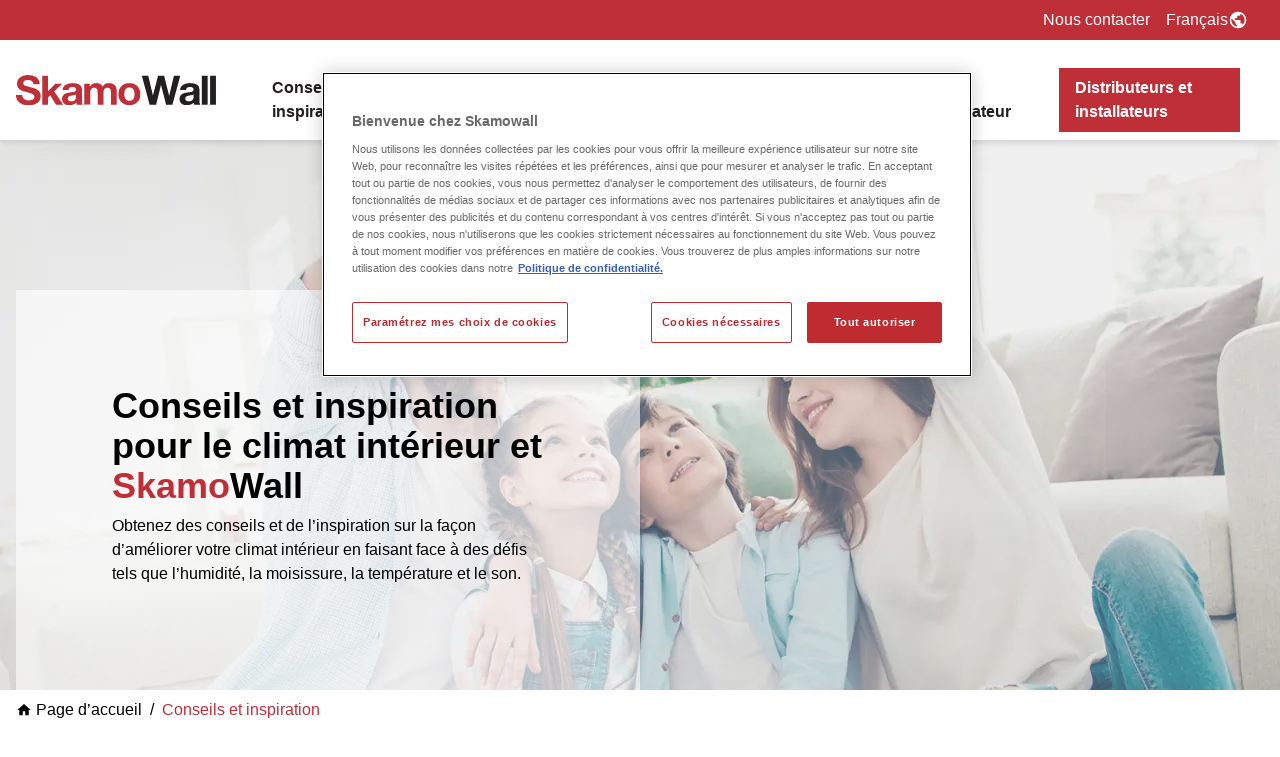

--- FILE ---
content_type: text/html; charset=utf-8
request_url: https://skamowall.fr/conseils-et-inspiration/
body_size: 10820
content:

<!DOCTYPE html>
<html lang="fr-FR">
<head>
    <meta http-equiv="X-UA-Compatible" content="IE=Edge,chrome=1">
    <meta name="viewport" content="width=device-width, initial-scale=1, maximum-scale=1, user-scalable=0" />

<title>Conseils et inspiration pour le climat int&#xE9;rieur et --Skamo--Wall</title>
<link rel="canonical" href="https://skamowall.fr/conseils-et-inspiration/">
<meta name="keywords" content="">
<meta name="description" content="Obtenez des conseils et de l&#x2019;inspiration sur la fa&#xE7;on d&#x2019;am&#xE9;liorer votre climat int&#xE9;rieur en luttant contre les d&#xE9;fis tels que l&#x2019;humidit&#xE9; et la moisissure. " />
<meta property="og:title" content="Conseils et inspiration pour le climat int&#xE9;rieur et --Skamo--Wall" />
<meta property="og:url" content="https://skamowall.fr/conseils-et-inspiration/" />
<meta property="og:description" content="Obtenez des conseils et de l&#x2019;inspiration sur la fa&#xE7;on d&#x2019;am&#xE9;liorer votre climat int&#xE9;rieur en luttant contre les d&#xE9;fis tels que l&#x2019;humidit&#xE9; et la moisissure. " />
<meta name="twitter:title" content="Conseils et inspiration pour le climat int&#xE9;rieur et --Skamo--Wall" />
<meta name="twitter:url" content="https://skamowall.fr/conseils-et-inspiration/" />
<meta name="twitter:card" content="summary_large_image" />

<link rel="apple-touch-icon" sizes="180x180" href="/app/assets/favicon/apple-touch-icon.png">
<link rel="icon" type="image/png" sizes="32x32" href="/app/assets/favicon/favicon-32x32.png">
<link rel="icon" type="image/png" sizes="16x16" href="/app/assets/favicon/favicon-16x16.png">
<link rel="manifest" href="/app/assets/favicon/site.webmanifest">
<link rel="mask-icon" color="#bf2f38" href="/app/assets/favicon/safari-pinned-tab.svg">
<link rel="shortcut icon" href="/app/assets/favicon/favicon.ico">
<meta name="msapplication-TileColor" content="#bf2f38">
<meta name="msapplication-config" content="/app/assets/favicon/browserconfig.xml">
<meta name="theme-color" content="#ffffff">

    <meta name="robots" content="index, follow" />

    <meta property="og:image" content="https://skamowall.fr/media/kd1chjvt/family-house-symbol.jpg" />
    <meta name="twitter:image" content="https://skamowall.fr/media/kd1chjvt/family-house-symbol.jpg" />


                        <link rel="alternate" hreflang="en-us" href="https://skamowall.com/advice-inspiration/" />
                    
                        <link rel="alternate" hreflang="da-dk" href="https://skamowall.dk/raad-inspiration/" />
                    
                        <link rel="alternate" hreflang="fr-fr" href="https://skamowall.fr/conseils-et-inspiration/" />
                    
                        <link rel="alternate" hreflang="it-it" href="https://skamowall.it/suggerimenti-e-ispirazioni/" />
                    
                        <link rel="alternate" hreflang="pl-pl" href="https://skamowall.pl/porady-i-inspiracje/" />
                    
                        <link rel="alternate" hreflang="es-es" href="https://skamowall.es/consejos-e-ideas/" />
                    
                        <link rel="alternate" hreflang="de-de" href="https://skamowall.de/ratschlaege-und-anregungen/" />
                    
                        <link rel="alternate" hreflang="sv-se" href="https://skamowall.se/raad-och-inspiration/" />
                            <partial></partial>


  

  
    <link rel="preload" href="/app/main.4b127db9cc75f2e11756.css" as="style">   
    <link rel="stylesheet" href="/app/main.4b127db9cc75f2e11756.css">
  



<script rel="preload" src="/app/runtime.a3ca642cd3823c8af4b4.js" as="script"></script>

<script rel="preload" src="/app/npm.core-js.87dfd2a05b385a8a98c9.js" as="script"></script>

<script rel="preload" src="/app/npm.mmenu-js.ba8458d60b6b8e2b6dd5.js" as="script"></script>

<script rel="preload" src="/app/npm.swiper.d53c3496465986f06eb3.js" as="script"></script>

<script rel="preload" src="/app/npm.axios.e008919b7ccebe8ab703.js" as="script"></script>

<script rel="preload" src="/app/npm.lazysizes.d69df2b6ed30d20f23b1.js" as="script"></script>

<script rel="preload" src="/app/npm.jcd-web.2cef1e98de0b264e3dc5.js" as="script"></script>

<script rel="preload" src="/app/npm.ssr-window.d8cbbc39ca72342b0699.js" as="script"></script>

<script rel="preload" src="/app/npm.dom7.334d9efcb21832dcbf20.js" as="script"></script>

<script rel="preload" src="/app/npm.vue.3af094b20f5f0adc32c6.js" as="script"></script>

<script rel="preload" src="/app/npm.vue-loader.451e9e7c528a12fdf54a.js" as="script"></script>

<script rel="preload" src="/app/npm.vue-class-component.811f03be1d13f9eaf0cc.js" as="script"></script>

<script rel="preload" src="/app/npm.regenerator-runtime.9dbb299fc91c72a035fb.js" as="script"></script>

<script rel="preload" src="/app/main.f27f35975d23cb1c67e2.js" as="script"></script>




  
    <style>
        *,:after,:before{box-sizing:border-box;margin:0;padding:0}noscript.custom-script{display:none;opacity:0;visibility:hidden}img{height:auto;max-width:100%}body{--tw-bg-opacity:1;background-color:rgb(255 255 255/var(--tw-bg-opacity))}html{scroll-behavior:smooth}.to-top{display:none}@media (min-width:768px){.to-top{display:block}}.to-top{margin-right:-500px;transition:all .5s ease-in-out}.to-top__show{margin-right:0}[v-cloak]{display:none}[container]{width:100%}@media (min-width:480px){[container]{max-width:480px}}@media (min-width:576px){[container]{max-width:576px}}@media (min-width:768px){[container]{max-width:768px}}@media (min-width:992px){[container]{max-width:992px}}@media (min-width:1280px){[container]{max-width:1280px}}@media (min-width:1400px){[container]{max-width:1400px}}[container]{margin-left:auto;margin-right:auto;padding-left:1rem;padding-right:1rem}@media print{[container]{max-width:100%}}[grid]{display:flex;flex-direction:column;flex-wrap:wrap;margin-left:-1rem;margin-right:-1rem}@media (min-width:576px){[grid]{flex-direction:row}}[column]{padding-left:1rem;padding-right:1rem}@media screen and (max-width:575px){[grid]{flex-direction:row}}.logo img{max-width:150px;width:100%}#mobile-navigation:not(.mm-menu){display:none}.mm-navbar__title{font-weight:600}.mobile-toggler{align-items:center;display:flex;text-align:center}@media (min-width:992px){.mobile-toggler{display:none}}.mobile-toggler{width:32px}.mobile-toggler__btn{background:none;border:none;color:#000;cursor:pointer;display:block;font-size:.68rem;margin:2px 0 0;outline:0;padding:0;text-decoration:none;width:100%}.mobile-toggler__btn:focus,.mobile-toggler__btn:hover{color:#000}.mobile-toggler__burger{display:inline-flex;height:20px;position:relative;width:100%}.mobile-toggler__burger span{background-color:#000;height:2px;opacity:1;position:absolute;transition:all .5s ease;width:100%}.mobile-toggler__burger span:first-of-type{top:0}.mobile-toggler__burger span:nth-of-type(2){top:calc(50% - 1px)}.mobile-toggler__burger span:nth-of-type(3){bottom:0}body.mm-wrapper_opening .mobile-toggler__burger span:nth-of-type(2){opacity:0}body.mm-wrapper_opening .mobile-toggler__burger span:first-of-type,body.mm-wrapper_opening .mobile-toggler__burger span:nth-of-type(3){top:50%}body.mm-wrapper_opening .mobile-toggler__burger span:first-of-type{transform:rotate(45deg)}body.mm-wrapper_opening .mobile-toggler__burger span:nth-of-type(3){transform:rotate(-45deg)}
    </style>
  

  

     
    
            <script src="https://cdn.cookielaw.org/scripttemplates/otSDKStub.js" data-document-language="true" type="text/javascript" charset="UTF-8" data-domain-script="9c316905-7abb-4352-adcd-cecbb24dc32a"></script>
            <script type="text/javascript">
                function OptanonWrapper() { }
            </script>
    

        <!-- Google Tag Manager -->
        <script>
            (function (w, d, s, l, i) {
                w[l] = w[l] || []; w[l].push({
                    'gtm.start':
                        new Date().getTime(), event: 'gtm.js'
                }); var f = d.getElementsByTagName(s)[0],
                    j = d.createElement(s), dl = l != 'dataLayer' ? '&l=' + l : ''; j.async = true; j.src =
                        'https://www.googletagmanager.com/gtm.js?id=' + i + dl; f.parentNode.insertBefore(j, f);
            })(window, document, 'script', 'dataLayer', 'GTM-PVXLCX55');</script>
        <!-- End Google Tag Manager -->

    <!-- Start of HubSpot Embed Code -->
    <script type="text/javascript" id="hs-script-loader" async defer src="//js-eu1.hs-scripts.com/25978777.js?businessUnitId=15698824"></script>
    <!-- End of HubSpot Embed Code -->
</head>
<body>
        <!-- Google Tag Manager (noscript) -->
        <noscript>
            <iframe src="https://www.googletagmanager.com/ns.html?id=GTM-PVXLCX55"
                height="0" width="0" style="display:none;visibility:hidden"></iframe>
        </noscript>
        <!-- End Google Tag Manager (noscript) -->
    <div id="app">
        <app inline-template>
            <div>
                
<header class="drop-shadow-md sticky top-0 left-0 z-50 print:hidden">
    
<div class=" bg-primary-red text-white hidden md:block">
    <div container>
        <div class="flex flex-row justify-end">
            <ul class="flex flex-row p-0">
                    <li class="pl-6 py-2 first:pl-0">
                        <a class="no-underline hover:text-primary-black ease-out duration-300" href="/nous-contacter/"> Nous contacter</a>
                    </li>
            </ul>

            

    <div class="relative">
        <div class="group inline-block">
            <div class="text-white hover:text-primary-black py-2 px-4 gap-2 inline-flex items-center cursor-pointer">
                <span>Fran&#xE7;ais</span>
                <icon height="20" width="20">
                    <icon-earth />
                </icon>
            </div>
            <ul class="p-0 absolute hidden bg-primary-lightblue text-primary-black z-50 right-0 min-w-full group-hover:block whitespace-nowrap">
                    <li class="px-4 pt-4 last:pb-4 text-primary-black hover:text-primary-red" lan-code="en-US" href="https://skamowall.com/advice-inspiration/">
                        <a class="no-underline" href="https://skamowall.com/advice-inspiration/">English</a>
                    </li>
                    <li class="px-4 pt-4 last:pb-4 text-primary-black hover:text-primary-red" lan-code="da-DK" href="https://skamowall.dk/raad-inspiration/">
                        <a class="no-underline" href="https://skamowall.dk/raad-inspiration/">Dansk</a>
                    </li>
                    <li class="px-4 pt-4 last:pb-4 text-primary-black hover:text-primary-red" lan-code="fr-FR" href="/conseils-et-inspiration/">
                        <a class="no-underline" href="/conseils-et-inspiration/">Fran&#xE7;ais</a>
                    </li>
                    <li class="px-4 pt-4 last:pb-4 text-primary-black hover:text-primary-red" lan-code="it-IT" href="https://skamowall.it/suggerimenti-e-ispirazioni/">
                        <a class="no-underline" href="https://skamowall.it/suggerimenti-e-ispirazioni/">Italiano</a>
                    </li>
                    <li class="px-4 pt-4 last:pb-4 text-primary-black hover:text-primary-red" lan-code="pl-PL" href="https://skamowall.pl/porady-i-inspiracje/">
                        <a class="no-underline" href="https://skamowall.pl/porady-i-inspiracje/">Polski</a>
                    </li>
                    <li class="px-4 pt-4 last:pb-4 text-primary-black hover:text-primary-red" lan-code="es-ES" href="https://skamowall.es/consejos-e-ideas/">
                        <a class="no-underline" href="https://skamowall.es/consejos-e-ideas/">Espa&#xF1;ol</a>
                    </li>
                    <li class="px-4 pt-4 last:pb-4 text-primary-black hover:text-primary-red" lan-code="de-DE" href="https://skamowall.de/ratschlaege-und-anregungen/">
                        <a class="no-underline" href="https://skamowall.de/ratschlaege-und-anregungen/">Deutsch</a>
                    </li>
                    <li class="px-4 pt-4 last:pb-4 text-primary-black hover:text-primary-red" lan-code="sv-SE" href="https://skamowall.se/raad-och-inspiration/">
                        <a class="no-underline" href="https://skamowall.se/raad-och-inspiration/">Svenska</a>
                    </li>
            </ul>
        </div>
    </div>


        </div>
    </div>
</div>

    <div class="bg-white relative">
        <div container>
            <div grid class="flex flex-row py-3 lg:py-0">
                <div column class="flex flex-row items-center">
                    <a href="/">
                        <img src="/media/tjoj0n3r/skamowall-main-logo-1.svg" width="200" height="50" />
                    </a>
                </div>
                <div column class="flex w-6 md:w-10 flex-grow lg:justify-start justify-end items-center">
                    <nav class="hidden lg:block">
                        
<ul class="p-0 flex items-end">
        <li class="inline-block ease-in duration-300 group hover:bg-primary-lightblue">
                <a class="text-primary-black hover:text-primary-red ease-in duration-300 font-semibold pt-9 pb-4 px-6 inline-flex item-center no-underline" href="/conseils-et-inspiration/">
                    Conseils et inspiration
                </a>

                <div class="absolute z-auto left-0 hidden w-screen group-hover:block ease-in duration-300 bg-primary-lightblue  py-8">
                    <ul container class="grid grid-cols-5 gap-8">
                            <li class="ease-in duration-300 hover:text-primary-red">
                                <a href="/conseils-et-inspiration/amelioration-du-climat-interieur/" class="no-underline">
                                    Am&#xE9;lioration du climat int&#xE9;rieur!
                                </a>
                            </li>
                            <li class="ease-in duration-300 hover:text-primary-red">
                                <a href="/conseils-et-inspiration/humidite-dans-la-maison/" class="no-underline">
                                    Humidit&#xE9; dans la maison
                                </a>
                            </li>
                            <li class="ease-in duration-300 hover:text-primary-red">
                                <a href="/conseils-et-inspiration/proliferation-des-moisissures-sur-les-murs/" class="no-underline">
                                    Prolif&#xE9;ration des moisissures sur les murs
                                </a>
                            </li>
                            <li class="ease-in duration-300 hover:text-primary-red">
                                <a href="/conseils-et-inspiration/temperature-interieure/" class="no-underline">
                                    Temp&#xE9;rature int&#xE9;rieure
                                </a>
                            </li>
                            <li class="ease-in duration-300 hover:text-primary-red">
                                <a href="/conseils-et-inspiration/reisolation/" class="no-underline">
                                    R&#xE9;isolation
                                </a>
                            </li>
                            <li class="ease-in duration-300 hover:text-primary-red">
                                <a href="/conseils-et-inspiration/pont-thermique/" class="no-underline">
                                    Pont thermique
                                </a>
                            </li>
                            <li class="ease-in duration-300 hover:text-primary-red">
                                <a href="/conseils-et-inspiration/qualite-de-l-air/" class="no-underline">
                                    Qualit&#xE9; de l&#x2019;air
                                </a>
                            </li>
                            <li class="ease-in duration-300 hover:text-primary-red">
                                <a href="/conseils-et-inspiration/nuisances-sonores-et-bruits/" class="no-underline">
                                    Nuisances sonores et bruits
                                </a>
                            </li>
                            <li class="ease-in duration-300 hover:text-primary-red">
                                <a href="/conseils-et-inspiration/panneaux-en-silicate-de-calcium/" class="no-underline">
                                    Panneaux en silicate de calcium
                                </a>
                            </li>
                            <li class="ease-in duration-300 hover:text-primary-red">
                                <a href="/conseils-et-inspiration/batiments-residentiels-plus-anciens/" class="no-underline">
                                    B&#xE2;timents r&#xE9;sidentiels plus anciens
                                </a>
                            </li>
                            <li class="ease-in duration-300 hover:text-primary-red">
                                <a href="/conseils-et-inspiration/inondation/" class="no-underline">
                                    Inondation
                                </a>
                            </li>
                            <li class="ease-in duration-300 hover:text-primary-red">
                                <a href="/conseils-et-inspiration/associations-de-logement/" class="no-underline">
                                    Associations de logement
                                </a>
                            </li>
                    </ul>
                </div>
        </li>
        <li class="inline-block ease-in duration-300 group hover:bg-primary-lightblue">
                <a class="text-primary-black hover:text-primary-red ease-in duration-300 font-semibold pt-9 pb-4 px-6 inline-flex item-center no-underline" href="/skamowall/">
                    SkamoWall
                </a>

                <div class="absolute z-auto left-0 hidden w-screen group-hover:block ease-in duration-300 bg-primary-lightblue  py-8">
                    <ul container class="grid grid-cols-5 gap-8">
                            <li class="ease-in duration-300 hover:text-primary-red">
                                <a href="/skamowall/recommandations-skamowall/" class="no-underline">
                                    Recommandations SkamoWall
                                </a>
                            </li>
                            <li class="ease-in duration-300 hover:text-primary-red">
                                <a href="/skamowall/texte-de-reference-pour-les-documents-d-appel-d-offres/" class="no-underline">
                                    Texte de r&#xE9;f&#xE9;rence pour les documents d&#x2019;appel d&#x2019;offres
                                </a>
                            </li>
                            <li class="ease-in duration-300 hover:text-primary-red">
                                <a href="/skamowall/telecharger/" class="no-underline">
                                    T&#xE9;l&#xE9;charger
                                </a>
                            </li>
                            <li class="ease-in duration-300 hover:text-primary-red">
                                <a href="/skamowall/dep-declaration-environnementale-de-produit/" class="no-underline">
                                    DEP (d&#xE9;claration environnementale de produit)
                                </a>
                            </li>
                            <li class="ease-in duration-300 hover:text-primary-red">
                                <a href="/skamowall/imprimer/" class="no-underline">
                                    Imprimer
                                </a>
                            </li>
                            <li class="ease-in duration-300 hover:text-primary-red">
                                <a href="/skamowall/instructions-de-montage/" class="no-underline">
                                    Instructions de montage
                                </a>
                            </li>
                            <li class="ease-in duration-300 hover:text-primary-red">
                                <a href="/skamowall/notice-de-montage-plans-detailles/" class="no-underline">
                                    Notice de montage: Plans d&#xE9;taill&#xE9;s
                                </a>
                            </li>
                            <li class="ease-in duration-300 hover:text-primary-red">
                                <a href="/skamowall/notice-de-montage-equipements-de-securite-et-outils/" class="no-underline">
                                    Notice de montage: &#xC9;quipements de s&#xE9;curit&#xE9; et outils
                                </a>
                            </li>
                            <li class="ease-in duration-300 hover:text-primary-red">
                                <a href="/skamowall/apres-le-montage/" class="no-underline">
                                    Apr&#xE8;s le montage
                                </a>
                            </li>
                            <li class="ease-in duration-300 hover:text-primary-red">
                                <a href="/skamowall/capacite-d-isolation/" class="no-underline">
                                    Capacit&#xE9; d&#x2019;isolation
                                </a>
                            </li>
                            <li class="ease-in duration-300 hover:text-primary-red">
                                <a href="/skamowall/ventilation/" class="no-underline">
                                    Ventilation
                                </a>
                            </li>
                    </ul>
                </div>
        </li>
        <li class="inline-block ease-in duration-300 group hover:bg-primary-lightblue">
                <a class="text-primary-black hover:text-primary-red ease-in duration-300 font-semibold pt-9 pb-4 px-6 inline-flex item-center no-underline" href="/projets-de-reference/">
                    Projets de r&#xE9;f&#xE9;rence
                </a>

        </li>
        <li class="inline-block ease-in duration-300 group hover:bg-primary-lightblue">
                <a class="text-primary-black hover:text-primary-red ease-in duration-300 font-semibold pt-9 pb-4 px-6 inline-flex item-center no-underline" href="/produits/">
                    Produits
                </a>

                <div class="absolute z-auto left-0 hidden w-screen group-hover:block ease-in duration-300 bg-primary-lightblue  py-8">
                    <ul container class="grid grid-cols-5 gap-8">
                            <li class="ease-in duration-300 hover:text-primary-red">
                                <a href="/produits/skamowall-board/" class="no-underline">
                                    SkamoWall Board
                                </a>
                            </li>
                            <li class="ease-in duration-300 hover:text-primary-red">
                                <a href="/produits/skamowall-bore/" class="no-underline">
                                    SkamoWall Bore
                                </a>
                            </li>
                            <li class="ease-in duration-300 hover:text-primary-red">
                                <a href="/produits/skamol-corner/" class="no-underline">
                                    Skamol Corner
                                </a>
                            </li>
                            <li class="ease-in duration-300 hover:text-primary-red">
                                <a href="/produits/skamol-lime-mortar/" class="no-underline">
                                    Skamol Lime Mortar
                                </a>
                            </li>
                            <li class="ease-in duration-300 hover:text-primary-red">
                                <a href="/produits/skamol-mesh/" class="no-underline">
                                    Skamol Mesh
                                </a>
                            </li>
                            <li class="ease-in duration-300 hover:text-primary-red">
                                <a href="/produits/skamol-primer/" class="no-underline">
                                    Skamol Primer
                                </a>
                            </li>
                            <li class="ease-in duration-300 hover:text-primary-red">
                                <a href="/produits/skamol-smooth-plaster/" class="no-underline">
                                    Skamol Smooth Plaster
                                </a>
                            </li>
                            <li class="ease-in duration-300 hover:text-primary-red">
                                <a href="/produits/skamowall-wedge/" class="no-underline">
                                    SkamoWall Wedge
                                </a>
                            </li>
                    </ul>
                </div>
        </li>
        <li class="inline-block ease-in duration-300 group hover:bg-primary-lightblue">
                <a class="text-primary-black hover:text-primary-red ease-in duration-300 font-semibold pt-9 pb-4 px-6 inline-flex item-center no-underline" href="/faq/">
                    FAQ
                </a>

        </li>
        <li class="inline-block ease-in duration-300 group hover:bg-primary-lightblue">
                <a class="text-primary-black hover:text-primary-red ease-in duration-300 font-semibold pt-9 pb-4 px-6 inline-flex item-center no-underline" href="/calculateur/">
                    Calculateur
                </a>

        </li>
        <li class="inline-block ease-in duration-300 ">
                <a class="group ease-in duration-300 font-semibold px-6 inline-flex item-center no-underline pb-2" href="/distributeurs-et-installateurs/">
                    <span class="text-white group-hover:text-white no-underline bg-primary-red group-hover:bg-primary-black ease-in duration-300 px-4 py-2">Distributeurs et installateurs</span>
                </a>

        </li>
</ul>
                    </nav>

                    <div class="mobile-toggler">
                        <a href="#mobile-navigation" class="mobile-toggler__btn mm-trigger">
                            <span class="mobile-toggler__burger">
                                <span></span>
                                <span></span>
                                <span></span>
                            </span>
                            <span class="mobile-toggler__label">Menu</span>
                        </a>
                    </div>
                </div>
            </div>
        </div>
    </div>
</header>

                <main class="site-content">

    <div class="hero relative overflow-hidden flex  print:hidden">
            <img src="/media/kd1chjvt/family-house-symbol.jpg?rxy=0.4953389274236165,0.3654615773496004&amp;width=1920&amp;height=550&amp;v=1d950fe0503f140" alt="Family House Symbol" class="absolute inset-0 w-full h-full block object-cover object-center">
        <div class="overlay absolute inset-0 w-full h-full z-10 bg-white/25"></div>
        <div container class="relative z-20 mt-auto">
            <div class="w-12/12 md:w-8/12 xl:w-6/12 p-6 md:p-12 xl:p-24 bg-white/60">
                <h1>
                    Conseils et inspiration pour le climat intérieur et <span class='text-primary-red'>Skamo</span>Wall
                </h1>

                    <p>
                        Obtenez des conseils et de l’inspiration sur la fa&#231;on d’am&#233;liorer votre climat int&#233;rieur en faisant face &#224; des d&#233;fis tels que l’humidit&#233;, la moisissure, la temp&#233;rature et le son. 
                    </p>

            </div>
        </div>
    </div>
                    
        <div container class="breadcrumbs-container hidden md:block md:py-2">
            <ul class="p-0 flex items-center">
                    <li class=" flex items-center">
                        <a href="/" class="no-underline flex items-center">
                                <icon class="mr-1">
                                    <icon-home></icon-home>
                                </icon>
                            Page d&#x2019;accueil
                        </a>
                    </li>
                <li class="active">
                    <a href="/conseils-et-inspiration/" class="text-primary-red no-underline">
                        Conseils et inspiration
                    </a>
                </li>
            </ul>
        </div>


    <section class="section components " style="  ">

        <div container>
            <div class="block-list-item" id="">
                    <article class="text-component">
        <p>Nous passons 90&nbsp;% de notre vie à l’intérieur, c’est pourquoi il est également extrêmement important que le climat intérieur soit sain et agréable. <a href="/skamowall/" title="SkamoWall"></a> SkamoWall se concentre sur l’amélioration du climat intérieur grâce à ses propriétés de diffusion ouverte, qui contribuent à des avantages majeurs pour votre santé et votre bien-être ainsi que pour la structure du bâtiment. </p>
<p>Le climat intérieur est intangible et de nombreux facteurs jouent un rôle dans le maintien d’un environnement intérieur sain et agréable. Grâce à notre « Conseil et inspiration », nous vous conseillons sur la manière de gérer votre climat intérieur et de vous assurer de maintenir les bons niveaux.</p>
<h4>Plus d’infos ici</h4>
<ul style="list-style-type: square;">
<li><a href="/conseils-et-inspiration/temperature-interieure/" title="Température finale">Climat intérieur</a></li>
<li><a href="/conseils-et-inspiration/qualite-de-l-air/" title="Air kvalitet">Humidité</a></li>
<li><a href="/conseils-et-inspiration/proliferation-des-moisissures-sur-les-murs/" title="Skimmelvækst på vægge">Moule</a></li>
<li><a href="/conseils-et-inspiration/humidite-dans-la-maison/" title="Fugt i boligen">Température de l’habitacle</a></li>
<li><a href="/conseils-et-inspiration/amelioration-du-climat-interieur/" title="Få et lit indeklima">Isolant thermique</a></li>
<li><a href="/conseils-et-inspiration/pont-thermique/" title="Kuldebro">Pont thermique</a></li>
<li><a href="/conseils-et-inspiration/qualite-de-l-air/" title="Air kvalitet">Qualité d’air</a></li>
<li><a href="/conseils-et-inspiration/nuisances-sonores-et-bruits/" title="Lyd og støj">Son et bruit</a></li>
<li class="ease-in duration-300 hover:text-primary-red"><a href="https://skamowall.com/advice-inspiration/calcium-silicate-boards/" class="no-underline">Calcium silicate boards</a></li>
<li class="ease-in duration-300 hover:text-primary-red"><a href="/conseils-et-inspiration/associations-de-logement/" title="Associations de logement">Associations de logement</a></li>
<li class="ease-in duration-300 hover:text-primary-red"><a href="/conseils-et-inspiration/inondation/" title="Inondation">Inondation</a></li>
<li class="ease-in duration-300 hover:text-primary-red"><a href="/conseils-et-inspiration/batiments-residentiels-plus-anciens/" title="Bâtiments résidentiels plus anciens">Bâtiments résidentiels plus anciens</a></li>
</ul>
    </article>

            </div>
        </div>
    </section>

                    <div v-bind:class="{'to-top__show': showToTopBtn}" class="to-top fixed right-4 top-1/2 bg-primary-red p-1 z-50 text-white cursor-pointer opacity-100 hover:opacity-70 drop-shadow" v-on:click="toTopFunction()">
                        <icon class="w-6 h-10">
                            <icon-chevron-up></icon-chevron-up>
                        </icon>
                    </div>
                </main>
                
<footer class="bg-grey py-12 text-primary-black print:hidden">
    <div container>
        <div class="grid grid-cols-1 sm:grid-cols-3 md:grid-cols-4 gap-4">
            <div id="footer-contact" class="flex flex-col text-center sm:text-left">
                <h2 class="pb-4">Nous contacter</h2>
                <p><strong>Skamol Southern Europe, Middle East &amp; Africa by Etex</strong></p>
<p>Cami de Migdia 10<br>43893 Altafulla<br>Espagne</p>
<p>Tél: <a href="tel:+4597721533">+45 9772 1533</a><br>E-mail: <a href="mailto:sales.skamol@etexgroup.com">sales.skamol@etexgroup.com</a></p>

                <img src="/media/afgjzd4z/skamol.svg" style="width:200px" class="pt-4 hidden sm:block" />
            </div>
            <div id="footer-socialmedia" class="col-span-1 md:col-span-2 flex flex-col text-center sm:text-left">
                <h2 class="pb-4">Restez inform&#xE9;</h2>
                <ul class="p-0 flex flex-row justify-center sm:justify-start">
                        <li class="px-4 first:p-0 last:p-0">
                            <a class="hover:text-primary-default no-underline" href="https://www.facebook.com/SkamoWall/" target="_blank">
                                <img src="/media/y1njejri/iconmonstr-facebook-4.svg" style="width: 34px;" />
                            </a>
                        </li>
                        <li class="px-4 first:p-0 last:p-0">
                            <a class="hover:text-primary-default no-underline" href="https://www.linkedin.com/showcase/skamowall/" target="_blank">
                                <img src="/media/a1xpaeg3/iconmonstr-linkedin-4.svg" style="width: 34px;" />
                            </a>
                        </li>
                        <li class="px-4 first:p-0 last:p-0">
                            <a class="hover:text-primary-default no-underline" href="https://www.youtube.com/user/SkamolAS" target="_blank">
                                <img src="/media/idbhrd4q/iconmonstr-youtube-9.svg" style="width: 34px;" />
                            </a>
                        </li>
                        <li class="px-4 first:p-0 last:p-0">
                            <a class="hover:text-primary-default no-underline" href="https://www.instagram.com/skamowall/?hl=en" target="_blank">
                                <img src="/media/0cjgcoak/iconmonstr-instagram-14.svg" style="width: 34px;" />
                            </a>
                        </li>
                </ul>
            </div>
            <div id="footer-shortcuts" class="flex flex-col text-center sm:text-left">
                <h2 class="pb-0">Skamol by Etex</h2>
                <ul class="p-0">
                        <li>
                            <a class="hover:text-primary-red no-underline" href="/a-propos-de-skamol/" target="">
                                &#xC0; propos de Skamol
                            </a>
                        </li>
                        <li>
                            <a class="hover:text-primary-red no-underline" href="https://www.skamol.com/terms-and-conditions" target="_blank">
                                Conditions de vente et de livraison
                            </a>
                        </li>
                        <li>
                            <a class="hover:text-primary-red no-underline" href="https://www.skamol.com/legal-disclaimer" target="_blank">
                                Mentions l&#xE9;gales
                            </a>
                        </li>
                        <li>
                            <a class="hover:text-primary-red no-underline" href="/politique-de-confidentialite/" target="_blank">
                                Politique de confidentialit&#xE9;
                            </a>
                        </li>
                </ul>
            </div>
        </div>
    </div>
    <div container class="pt-4 text-center sm:text-right">
        SkamoWall est une marque commerciale du Skamol by Etex.
    </div>
</footer>
                <toast-list></toast-list>
            </div>
        </app>

        
<mobile-navigation inline-template>
    <nav id="mobile-navigation" class="mobile-navigation" ref="mobileNavigation">
        <ul>                    <li class=" current parent">


                        <a href="/conseils-et-inspiration/" class=" current parent">Conseils et inspiration</a>


<ul>                    <li class="">


                        <a href="/conseils-et-inspiration/amelioration-du-climat-interieur/" class="">Am&#xE9;lioration du climat int&#xE9;rieur!</a>


                    </li>
                    <li class="">


                        <a href="/conseils-et-inspiration/humidite-dans-la-maison/" class="">Humidit&#xE9; dans la maison</a>


                    </li>
                    <li class="">


                        <a href="/conseils-et-inspiration/proliferation-des-moisissures-sur-les-murs/" class="">Prolif&#xE9;ration des moisissures sur les murs</a>


                    </li>
                    <li class="">


                        <a href="/conseils-et-inspiration/temperature-interieure/" class="">Temp&#xE9;rature int&#xE9;rieure</a>


                    </li>
                    <li class="">


                        <a href="/conseils-et-inspiration/reisolation/" class="">R&#xE9;isolation</a>


                    </li>
                    <li class="">


                        <a href="/conseils-et-inspiration/pont-thermique/" class="">Pont thermique</a>


                    </li>
                    <li class="">


                        <a href="/conseils-et-inspiration/qualite-de-l-air/" class="">Qualit&#xE9; de l&#x2019;air</a>


                    </li>
                    <li class="">


                        <a href="/conseils-et-inspiration/nuisances-sonores-et-bruits/" class="">Nuisances sonores et bruits</a>


                    </li>
                    <li class="">


                        <a href="/conseils-et-inspiration/panneaux-en-silicate-de-calcium/" class="">Panneaux en silicate de calcium</a>


                    </li>
                    <li class="">


                        <a href="/conseils-et-inspiration/batiments-residentiels-plus-anciens/" class="">B&#xE2;timents r&#xE9;sidentiels plus anciens</a>


                    </li>
                    <li class="">


                        <a href="/conseils-et-inspiration/inondation/" class="">Inondation</a>


                    </li>
                    <li class="">


                        <a href="/conseils-et-inspiration/associations-de-logement/" class="">Associations de logement</a>


                    </li>
</ul>                    </li>
                    <li class=" parent">


                        <a href="/skamowall/" class=" parent">SkamoWall</a>


<ul>                    <li class="">


                        <a href="/skamowall/recommandations-skamowall/" class="">Recommandations SkamoWall</a>


                    </li>
                    <li class="">


                        <a href="/skamowall/texte-de-reference-pour-les-documents-d-appel-d-offres/" class="">Texte de r&#xE9;f&#xE9;rence pour les documents d&#x2019;appel d&#x2019;offres</a>


                    </li>
                    <li class="">


                        <a href="/skamowall/telecharger/" class="">T&#xE9;l&#xE9;charger</a>


                    </li>
                    <li class="">


                        <a href="/skamowall/dep-declaration-environnementale-de-produit/" class="">DEP (d&#xE9;claration environnementale de produit)</a>


                    </li>
                    <li class="">


                        <a href="/skamowall/imprimer/" class="">Imprimer</a>


                    </li>
                    <li class="">


                        <a href="/skamowall/instructions-de-montage/" class="">Instructions de montage</a>


                    </li>
                    <li class="">


                        <a href="/skamowall/notice-de-montage-plans-detailles/" class="">Notice de montage: Plans d&#xE9;taill&#xE9;s</a>


                    </li>
                    <li class="">


                        <a href="/skamowall/notice-de-montage-equipements-de-securite-et-outils/" class="">Notice de montage: &#xC9;quipements de s&#xE9;curit&#xE9; et outils</a>


                    </li>
                    <li class="">


                        <a href="/skamowall/apres-le-montage/" class="">Apr&#xE8;s le montage</a>


                    </li>
                    <li class="">


                        <a href="/skamowall/capacite-d-isolation/" class="">Capacit&#xE9; d&#x2019;isolation</a>


                    </li>
                    <li class="">


                        <a href="/skamowall/ventilation/" class="">Ventilation</a>


                    </li>
</ul>                    </li>
                    <li class="">


                        <a href="/projets-de-reference/" class="">Projets de r&#xE9;f&#xE9;rence</a>


                    </li>
                    <li class=" parent">


                        <a href="/produits/" class=" parent">Produits</a>


<ul>                    <li class="">


                        <a href="/produits/skamowall-board/" class="">SkamoWall Board</a>


                    </li>
                    <li class="">


                        <a href="/produits/skamowall-bore/" class="">SkamoWall Bore</a>


                    </li>
                    <li class="">


                        <a href="/produits/skamol-corner/" class="">Skamol Corner</a>


                    </li>
                    <li class="">


                        <a href="/produits/skamol-lime-mortar/" class="">Skamol Lime Mortar</a>


                    </li>
                    <li class="">


                        <a href="/produits/skamol-mesh/" class="">Skamol Mesh</a>


                    </li>
                    <li class="">


                        <a href="/produits/skamol-primer/" class="">Skamol Primer</a>


                    </li>
                    <li class="">


                        <a href="/produits/skamol-smooth-plaster/" class="">Skamol Smooth Plaster</a>


                    </li>
                    <li class="">


                        <a href="/produits/skamowall-wedge/" class="">SkamoWall Wedge</a>


                    </li>
</ul>                    </li>
                    <li class="">


                        <a href="/faq/" class="">FAQ</a>


                    </li>
                    <li class="">


                        <a href="/calculateur/" class="">Calculateur</a>


                    </li>
                    <li class="">


                        <a href="/distributeurs-et-installateurs/" class="">Distributeurs et installateurs</a>


                    </li>
                <li>
                    <span>Choisir la langue</span>
                    <ul>
                            <li>
                                <a href="https://skamowall.com/advice-inspiration/">English</a>
                            </li>
                            <li>
                                <a href="https://skamowall.dk/raad-inspiration/">Dansk</a>
                            </li>
                            <li>
                                <a href="/conseils-et-inspiration/">Fran&#xE7;ais</a>
                            </li>
                            <li>
                                <a href="https://skamowall.it/suggerimenti-e-ispirazioni/">Italiano</a>
                            </li>
                            <li>
                                <a href="https://skamowall.pl/porady-i-inspiracje/">Polski</a>
                            </li>
                            <li>
                                <a href="https://skamowall.es/consejos-e-ideas/">Espa&#xF1;ol</a>
                            </li>
                            <li>
                                <a href="https://skamowall.de/ratschlaege-und-anregungen/">Deutsch</a>
                            </li>
                            <li>
                                <a href="https://skamowall.se/raad-och-inspiration/">Svenska</a>
                            </li>
                    </ul>
                </li>
                    <li>
                        <a class="text-xs" href="/nous-contacter/"> Nous contacter</a>
                    </li>
</ul>

    </nav>
</mobile-navigation>
    </div>
    
<script type="text/javascript">
    if (window) {
        window.websiteConfig = {"cdnEnabled":false,"cdnUrl":null,"cdnCacheVersion":"v=","language":"fr-FR","paths":{"baseUrl":"/"}};
    };
</script>
    
    <script src="/umbraco/surface/dictionary/GetDictionary?culture=fr-FR&amp;v=eaf2d9e020347cdb7b7537e684d2eca6"></script>







<script src="/app/runtime.a3ca642cd3823c8af4b4.js" defer="defer"></script>

<script src="/app/npm.core-js.87dfd2a05b385a8a98c9.js" defer="defer"></script>

<script src="/app/npm.mmenu-js.ba8458d60b6b8e2b6dd5.js" defer="defer"></script>

<script src="/app/npm.swiper.d53c3496465986f06eb3.js" defer="defer"></script>

<script src="/app/npm.axios.e008919b7ccebe8ab703.js" defer="defer"></script>

<script src="/app/npm.lazysizes.d69df2b6ed30d20f23b1.js" defer="defer"></script>

<script src="/app/npm.jcd-web.2cef1e98de0b264e3dc5.js" defer="defer"></script>

<script src="/app/npm.ssr-window.d8cbbc39ca72342b0699.js" defer="defer"></script>

<script src="/app/npm.dom7.334d9efcb21832dcbf20.js" defer="defer"></script>

<script src="/app/npm.vue.3af094b20f5f0adc32c6.js" defer="defer"></script>

<script src="/app/npm.vue-loader.451e9e7c528a12fdf54a.js" defer="defer"></script>

<script src="/app/npm.vue-class-component.811f03be1d13f9eaf0cc.js" defer="defer"></script>

<script src="/app/npm.regenerator-runtime.9dbb299fc91c72a035fb.js" defer="defer"></script>

<script src="/app/main.f27f35975d23cb1c67e2.js" defer="defer"></script>
</body>
</html>

--- FILE ---
content_type: text/css
request_url: https://skamowall.fr/app/main.4b127db9cc75f2e11756.css
body_size: 38690
content:
@font-face{font-family:swiper-icons;font-style:normal;font-weight:400;src:url("data:application/font-woff;charset=utf-8;base64, [base64]//wADZ2x5ZgAAAywAAADMAAAD2MHtryVoZWFkAAABbAAAADAAAAA2E2+eoWhoZWEAAAGcAAAAHwAAACQC9gDzaG10eAAAAigAAAAZAAAArgJkABFsb2NhAAAC0AAAAFoAAABaFQAUGG1heHAAAAG8AAAAHwAAACAAcABAbmFtZQAAA/gAAAE5AAACXvFdBwlwb3N0AAAFNAAAAGIAAACE5s74hXjaY2BkYGAAYpf5Hu/j+W2+MnAzMYDAzaX6QjD6/4//Bxj5GA8AuRwMYGkAPywL13jaY2BkYGA88P8Agx4j+/8fQDYfA1AEBWgDAIB2BOoAeNpjYGRgYNBh4GdgYgABEMnIABJzYNADCQAACWgAsQB42mNgYfzCOIGBlYGB0YcxjYGBwR1Kf2WQZGhhYGBiYGVmgAFGBiQQkOaawtDAoMBQxXjg/wEGPcYDDA4wNUA2CCgwsAAAO4EL6gAAeNpj2M0gyAACqxgGNWBkZ2D4/wMA+xkDdgAAAHjaY2BgYGaAYBkGRgYQiAHyGMF8FgYHIM3DwMHABGQrMOgyWDLEM1T9/w8UBfEMgLzE////P/5//f/V/xv+r4eaAAeMbAxwIUYmIMHEgKYAYjUcsDAwsLKxc3BycfPw8jEQA/[base64]/uznmfPFBNODM2K7MTQ45YEAZqGP81AmGGcF3iPqOop0r1SPTaTbVkfUe4HXj97wYE+yNwWYxwWu4v1ugWHgo3S1XdZEVqWM7ET0cfnLGxWfkgR42o2PvWrDMBSFj/IHLaF0zKjRgdiVMwScNRAoWUoH78Y2icB/yIY09An6AH2Bdu/UB+yxopYshQiEvnvu0dURgDt8QeC8PDw7Fpji3fEA4z/PEJ6YOB5hKh4dj3EvXhxPqH/SKUY3rJ7srZ4FZnh1PMAtPhwP6fl2PMJMPDgeQ4rY8YT6Gzao0eAEA409DuggmTnFnOcSCiEiLMgxCiTI6Cq5DZUd3Qmp10vO0LaLTd2cjN4fOumlc7lUYbSQcZFkutRG7g6JKZKy0RmdLY680CDnEJ+UMkpFFe1RN7nxdVpXrC4aTtnaurOnYercZg2YVmLN/d/gczfEimrE/fs/bOuq29Zmn8tloORaXgZgGa78yO9/cnXm2BpaGvq25Dv9S4E9+5SIc9PqupJKhYFSSl47+Qcr1mYNAAAAeNptw0cKwkAAAMDZJA8Q7OUJvkLsPfZ6zFVERPy8qHh2YER+3i/BP83vIBLLySsoKimrqKqpa2hp6+jq6RsYGhmbmJqZSy0sraxtbO3sHRydnEMU4uR6yx7JJXveP7WrDycAAAAAAAH//wACeNpjYGRgYOABYhkgZgJCZgZNBkYGLQZtIJsFLMYAAAw3ALgAeNolizEKgDAQBCchRbC2sFER0YD6qVQiBCv/H9ezGI6Z5XBAw8CBK/m5iQQVauVbXLnOrMZv2oLdKFa8Pjuru2hJzGabmOSLzNMzvutpB3N42mNgZGBg4GKQYzBhYMxJLMlj4GBgAYow/P/PAJJhLM6sSoWKfWCAAwDAjgbRAAB42mNgYGBkAIIbCZo5IPrmUn0hGA0AO8EFTQAA")}:root{--swiper-theme-color:#007aff}.swiper{list-style:none;margin-left:auto;margin-right:auto;overflow:hidden;padding:0;position:relative;z-index:1}.swiper-vertical>.swiper-wrapper{flex-direction:column}.swiper-wrapper{box-sizing:content-box;display:flex;height:100%;position:relative;transition-property:transform;width:100%;z-index:1}.swiper-android .swiper-slide,.swiper-wrapper{transform:translateZ(0)}.swiper-pointer-events{touch-action:pan-y}.swiper-pointer-events.swiper-vertical{touch-action:pan-x}.swiper-slide{flex-shrink:0;height:100%;position:relative;transition-property:transform;width:100%}.swiper-slide-invisible-blank{visibility:hidden}.swiper-autoheight,.swiper-autoheight .swiper-slide{height:auto}.swiper-autoheight .swiper-wrapper{align-items:flex-start;transition-property:transform,height}.swiper-backface-hidden .swiper-slide{backface-visibility:hidden;transform:translateZ(0)}.swiper-3d,.swiper-3d.swiper-css-mode .swiper-wrapper{perspective:1200px}.swiper-3d .swiper-cube-shadow,.swiper-3d .swiper-slide,.swiper-3d .swiper-slide-shadow,.swiper-3d .swiper-slide-shadow-bottom,.swiper-3d .swiper-slide-shadow-left,.swiper-3d .swiper-slide-shadow-right,.swiper-3d .swiper-slide-shadow-top,.swiper-3d .swiper-wrapper{transform-style:preserve-3d}.swiper-3d .swiper-slide-shadow,.swiper-3d .swiper-slide-shadow-bottom,.swiper-3d .swiper-slide-shadow-left,.swiper-3d .swiper-slide-shadow-right,.swiper-3d .swiper-slide-shadow-top{height:100%;left:0;pointer-events:none;position:absolute;top:0;width:100%;z-index:10}.swiper-3d .swiper-slide-shadow{background:rgba(0,0,0,.15)}.swiper-3d .swiper-slide-shadow-left{background-image:linear-gradient(270deg,rgba(0,0,0,.5),transparent)}.swiper-3d .swiper-slide-shadow-right{background-image:linear-gradient(90deg,rgba(0,0,0,.5),transparent)}.swiper-3d .swiper-slide-shadow-top{background-image:linear-gradient(0deg,rgba(0,0,0,.5),transparent)}.swiper-3d .swiper-slide-shadow-bottom{background-image:linear-gradient(180deg,rgba(0,0,0,.5),transparent)}.swiper-css-mode>.swiper-wrapper{-ms-overflow-style:none;overflow:auto;scrollbar-width:none}.swiper-css-mode>.swiper-wrapper::-webkit-scrollbar{display:none}.swiper-css-mode>.swiper-wrapper>.swiper-slide{scroll-snap-align:start start}.swiper-horizontal.swiper-css-mode>.swiper-wrapper{scroll-snap-type:x mandatory}.swiper-vertical.swiper-css-mode>.swiper-wrapper{scroll-snap-type:y mandatory}.swiper-centered>.swiper-wrapper:before{content:"";flex-shrink:0;order:9999}.swiper-centered.swiper-horizontal>.swiper-wrapper>.swiper-slide:first-child{margin-inline-start:var(--swiper-centered-offset-before)}.swiper-centered.swiper-horizontal>.swiper-wrapper:before{height:100%;min-height:1px;width:var(--swiper-centered-offset-after)}.swiper-centered.swiper-vertical>.swiper-wrapper>.swiper-slide:first-child{margin-block-start:var(--swiper-centered-offset-before)}.swiper-centered.swiper-vertical>.swiper-wrapper:before{height:var(--swiper-centered-offset-after);min-width:1px;width:100%}.swiper-centered>.swiper-wrapper>.swiper-slide{scroll-snap-align:center center;scroll-snap-stop:always}.swiper-virtual .swiper-slide{-webkit-backface-visibility:hidden;transform:translateZ(0)}.swiper-virtual.swiper-css-mode .swiper-wrapper:after{content:"";left:0;pointer-events:none;position:absolute;top:0}.swiper-virtual.swiper-css-mode.swiper-horizontal .swiper-wrapper:after{height:1px;width:var(--swiper-virtual-size)}.swiper-virtual.swiper-css-mode.swiper-vertical .swiper-wrapper:after{height:var(--swiper-virtual-size);width:1px}:root{--swiper-navigation-size:44px}.swiper-button-next,.swiper-button-prev{align-items:center;color:var(--swiper-navigation-color,var(--swiper-theme-color));cursor:pointer;display:flex;height:var(--swiper-navigation-size);justify-content:center;margin-top:calc(0px - var(--swiper-navigation-size)/2);position:absolute;top:50%;width:calc(var(--swiper-navigation-size)/44*27);z-index:10}.swiper-button-next.swiper-button-disabled,.swiper-button-prev.swiper-button-disabled{cursor:auto;opacity:.35;pointer-events:none}.swiper-button-next.swiper-button-hidden,.swiper-button-prev.swiper-button-hidden{cursor:auto;opacity:0;pointer-events:none}.swiper-navigation-disabled .swiper-button-next,.swiper-navigation-disabled .swiper-button-prev{display:none!important}.swiper-button-next:after,.swiper-button-prev:after{font-family:swiper-icons;font-size:var(--swiper-navigation-size);font-variant:normal;letter-spacing:0;line-height:1;text-transform:none!important}.swiper-button-prev,.swiper-rtl .swiper-button-next{left:10px;right:auto}.swiper-button-prev:after,.swiper-rtl .swiper-button-next:after{content:"prev"}.swiper-button-next,.swiper-rtl .swiper-button-prev{left:auto;right:10px}.swiper-button-next:after,.swiper-rtl .swiper-button-prev:after{content:"next"}.swiper-button-lock{display:none}.swiper-pagination{position:absolute;text-align:center;transform:translateZ(0);transition:opacity .3s;z-index:10}.swiper-pagination.swiper-pagination-hidden{opacity:0}.swiper-pagination-disabled>.swiper-pagination,.swiper-pagination.swiper-pagination-disabled{display:none!important}.swiper-horizontal>.swiper-pagination-bullets,.swiper-pagination-bullets.swiper-pagination-horizontal,.swiper-pagination-custom,.swiper-pagination-fraction{bottom:10px;left:0;width:100%}.swiper-pagination-bullets-dynamic{font-size:0;overflow:hidden}.swiper-pagination-bullets-dynamic .swiper-pagination-bullet{position:relative;transform:scale(.33)}.swiper-pagination-bullets-dynamic .swiper-pagination-bullet-active,.swiper-pagination-bullets-dynamic .swiper-pagination-bullet-active-main{transform:scale(1)}.swiper-pagination-bullets-dynamic .swiper-pagination-bullet-active-prev{transform:scale(.66)}.swiper-pagination-bullets-dynamic .swiper-pagination-bullet-active-prev-prev{transform:scale(.33)}.swiper-pagination-bullets-dynamic .swiper-pagination-bullet-active-next{transform:scale(.66)}.swiper-pagination-bullets-dynamic .swiper-pagination-bullet-active-next-next{transform:scale(.33)}.swiper-pagination-bullet{background:var(--swiper-pagination-bullet-inactive-color,#000);border-radius:50%;display:inline-block;height:var(--swiper-pagination-bullet-height,var(--swiper-pagination-bullet-size,8px));opacity:var(--swiper-pagination-bullet-inactive-opacity,.2);width:var(--swiper-pagination-bullet-width,var(--swiper-pagination-bullet-size,8px))}button.swiper-pagination-bullet{-webkit-appearance:none;-moz-appearance:none;appearance:none;border:none;box-shadow:none;margin:0;padding:0}.swiper-pagination-clickable .swiper-pagination-bullet{cursor:pointer}.swiper-pagination-bullet:only-child{display:none!important}.swiper-pagination-bullet-active{background:var(--swiper-pagination-color,var(--swiper-theme-color));opacity:var(--swiper-pagination-bullet-opacity,1)}.swiper-pagination-vertical.swiper-pagination-bullets,.swiper-vertical>.swiper-pagination-bullets{right:10px;top:50%;transform:translate3d(0,-50%,0)}.swiper-pagination-vertical.swiper-pagination-bullets .swiper-pagination-bullet,.swiper-vertical>.swiper-pagination-bullets .swiper-pagination-bullet{display:block;margin:var(--swiper-pagination-bullet-vertical-gap,6px) 0}.swiper-pagination-vertical.swiper-pagination-bullets.swiper-pagination-bullets-dynamic,.swiper-vertical>.swiper-pagination-bullets.swiper-pagination-bullets-dynamic{top:50%;transform:translateY(-50%);width:8px}.swiper-pagination-vertical.swiper-pagination-bullets.swiper-pagination-bullets-dynamic .swiper-pagination-bullet,.swiper-vertical>.swiper-pagination-bullets.swiper-pagination-bullets-dynamic .swiper-pagination-bullet{display:inline-block;transition:transform .2s,top .2s}.swiper-horizontal>.swiper-pagination-bullets .swiper-pagination-bullet,.swiper-pagination-horizontal.swiper-pagination-bullets .swiper-pagination-bullet{margin:0 var(--swiper-pagination-bullet-horizontal-gap,4px)}.swiper-horizontal>.swiper-pagination-bullets.swiper-pagination-bullets-dynamic,.swiper-pagination-horizontal.swiper-pagination-bullets.swiper-pagination-bullets-dynamic{left:50%;transform:translateX(-50%);white-space:nowrap}.swiper-horizontal>.swiper-pagination-bullets.swiper-pagination-bullets-dynamic .swiper-pagination-bullet,.swiper-pagination-horizontal.swiper-pagination-bullets.swiper-pagination-bullets-dynamic .swiper-pagination-bullet{transition:transform .2s,left .2s}.swiper-horizontal.swiper-rtl>.swiper-pagination-bullets-dynamic .swiper-pagination-bullet{transition:transform .2s,right .2s}.swiper-pagination-progressbar{background:rgba(0,0,0,.25);position:absolute}.swiper-pagination-progressbar .swiper-pagination-progressbar-fill{background:var(--swiper-pagination-color,var(--swiper-theme-color));height:100%;left:0;position:absolute;top:0;transform:scale(0);transform-origin:left top;width:100%}.swiper-rtl .swiper-pagination-progressbar .swiper-pagination-progressbar-fill{transform-origin:right top}.swiper-horizontal>.swiper-pagination-progressbar,.swiper-pagination-progressbar.swiper-pagination-horizontal,.swiper-pagination-progressbar.swiper-pagination-vertical.swiper-pagination-progressbar-opposite,.swiper-vertical>.swiper-pagination-progressbar.swiper-pagination-progressbar-opposite{height:4px;left:0;top:0;width:100%}.swiper-horizontal>.swiper-pagination-progressbar.swiper-pagination-progressbar-opposite,.swiper-pagination-progressbar.swiper-pagination-horizontal.swiper-pagination-progressbar-opposite,.swiper-pagination-progressbar.swiper-pagination-vertical,.swiper-vertical>.swiper-pagination-progressbar{height:100%;left:0;top:0;width:4px}.swiper-pagination-lock{display:none}.swiper-scrollbar{background:rgba(0,0,0,.1);border-radius:10px;position:relative;-ms-touch-action:none}.swiper-scrollbar-disabled>.swiper-scrollbar,.swiper-scrollbar.swiper-scrollbar-disabled{display:none!important}.swiper-horizontal>.swiper-scrollbar,.swiper-scrollbar.swiper-scrollbar-horizontal{bottom:3px;height:5px;left:1%;position:absolute;width:98%;z-index:50}.swiper-scrollbar.swiper-scrollbar-vertical,.swiper-vertical>.swiper-scrollbar{height:98%;position:absolute;right:3px;top:1%;width:5px;z-index:50}.swiper-scrollbar-drag{background:rgba(0,0,0,.5);border-radius:10px;height:100%;left:0;position:relative;top:0;width:100%}.swiper-scrollbar-cursor-drag{cursor:move}.swiper-scrollbar-lock{display:none}.swiper-zoom-container{align-items:center;display:flex;height:100%;justify-content:center;text-align:center;width:100%}.swiper-zoom-container>canvas,.swiper-zoom-container>img,.swiper-zoom-container>svg{max-height:100%;max-width:100%;-o-object-fit:contain;object-fit:contain}.swiper-slide-zoomed{cursor:move}.swiper-lazy-preloader{border:4px solid var(--swiper-preloader-color,var(--swiper-theme-color));border-radius:50%;border-top:4px solid transparent;box-sizing:border-box;height:42px;left:50%;margin-left:-21px;margin-top:-21px;position:absolute;top:50%;transform-origin:50%;width:42px;z-index:10}.swiper-watch-progress .swiper-slide-visible .swiper-lazy-preloader,.swiper:not(.swiper-watch-progress) .swiper-lazy-preloader{animation:swiper-preloader-spin 1s linear infinite}.swiper-lazy-preloader-white{--swiper-preloader-color:#fff}.swiper-lazy-preloader-black{--swiper-preloader-color:#000}@keyframes swiper-preloader-spin{0%{transform:rotate(0deg)}to{transform:rotate(1turn)}}.swiper .swiper-notification{left:0;opacity:0;pointer-events:none;position:absolute;top:0;z-index:-1000}.swiper-free-mode>.swiper-wrapper{margin:0 auto;transition-timing-function:ease-out}.swiper-grid>.swiper-wrapper{flex-wrap:wrap}.swiper-grid-column>.swiper-wrapper{flex-direction:column;flex-wrap:wrap}.swiper-fade.swiper-free-mode .swiper-slide{transition-timing-function:ease-out}.swiper-fade .swiper-slide{pointer-events:none;transition-property:opacity}.swiper-fade .swiper-slide .swiper-slide{pointer-events:none}.swiper-fade .swiper-slide-active,.swiper-fade .swiper-slide-active .swiper-slide-active{pointer-events:auto}.swiper-cube{overflow:visible}.swiper-cube .swiper-slide{backface-visibility:hidden;height:100%;pointer-events:none;transform-origin:0 0;visibility:hidden;width:100%;z-index:1}.swiper-cube .swiper-slide .swiper-slide{pointer-events:none}.swiper-cube.swiper-rtl .swiper-slide{transform-origin:100% 0}.swiper-cube .swiper-slide-active,.swiper-cube .swiper-slide-active .swiper-slide-active{pointer-events:auto}.swiper-cube .swiper-slide-active,.swiper-cube .swiper-slide-next,.swiper-cube .swiper-slide-next+.swiper-slide,.swiper-cube .swiper-slide-prev{pointer-events:auto;visibility:visible}.swiper-cube .swiper-slide-shadow-bottom,.swiper-cube .swiper-slide-shadow-left,.swiper-cube .swiper-slide-shadow-right,.swiper-cube .swiper-slide-shadow-top{backface-visibility:hidden;z-index:0}.swiper-cube .swiper-cube-shadow{bottom:0;height:100%;left:0;opacity:.6;position:absolute;width:100%;z-index:0}.swiper-cube .swiper-cube-shadow:before{background:#000;bottom:0;content:"";filter:blur(50px);left:0;position:absolute;right:0;top:0}.swiper-flip{overflow:visible}.swiper-flip .swiper-slide{backface-visibility:hidden;pointer-events:none;z-index:1}.swiper-flip .swiper-slide .swiper-slide{pointer-events:none}.swiper-flip .swiper-slide-active,.swiper-flip .swiper-slide-active .swiper-slide-active{pointer-events:auto}.swiper-flip .swiper-slide-shadow-bottom,.swiper-flip .swiper-slide-shadow-left,.swiper-flip .swiper-slide-shadow-right,.swiper-flip .swiper-slide-shadow-top{backface-visibility:hidden;z-index:0}.swiper-creative .swiper-slide{backface-visibility:hidden;overflow:hidden;transition-property:transform,opacity,height}.swiper-cards{overflow:visible}.swiper-cards .swiper-slide{backface-visibility:hidden;overflow:hidden;transform-origin:center bottom}form label{color:#555}form input[type=email],form input[type=number],form input[type=password],form input[type=search],form input[type=tel],form input[type=text],form textarea{background-color:hsla(0,0%,100%,.8);border:1px solid getColor("borders","primary");display:block;font:inherit;margin-bottom:.5rem;padding:.5rem;width:100%}form textarea{font-size:.9rem;padding-top:1.25rem}form .field{display:block;margin-bottom:1rem;position:relative}form .field label,form .field>span{cursor:text;font-size:75%;left:.75rem;opacity:1;position:absolute;top:5px;transition:all .2s}form .field span:after{opacity:1}form .field input,form .field select{border-bottom:2px solid rgba(0,0,0,.1);font-size:inherit;font-size:.9rem;margin-bottom:2px;padding-bottom:.1rem;padding-top:1.25rem}form .field input::-moz-placeholder,form .field select::-moz-placeholder{opacity:1;-moz-transition:all .2s;transition:all .2s}form .field input::placeholder,form .field select::placeholder{opacity:1;transition:all .2s}form .field input:placeholder-shown:not(:focus)::-moz-placeholder,form .field select:placeholder-shown:not(:focus)::-moz-placeholder{opacity:0}form .field input:-moz-placeholder-shown:not(:focus)::placeholder,form .field select:-moz-placeholder-shown:not(:focus)::placeholder{opacity:0}form .field input:placeholder-shown:not(:focus)::placeholder,form .field select:placeholder-shown:not(:focus)::placeholder{opacity:0}form .field input:-moz-placeholder-shown:not(:focus)+*,form .field select:-moz-placeholder-shown:not(:focus)+*{font-size:100%;opacity:1;top:.75em}form .field input:placeholder-shown:not(:focus)+*,form .field select:placeholder-shown:not(:focus)+*{font-size:100%;opacity:1;top:.75em}form .field input:-moz-placeholder-shown:not(:focus)+* span,form .field select:-moz-placeholder-shown:not(:focus)+* span{opacity:0}form .field input:placeholder-shown:not(:focus)+* span,form .field select:placeholder-shown:not(:focus)+* span{opacity:0}form .field input:focus,form .field select:focus{border-color:rgba(0,0,0,.5);outline:none}form .field select{padding-bottom:.25rem;padding-left:.5rem;padding-top:1.35rem;width:100%}form .field span:after{content:attr(placeholder);display:none}form .field input:focus+span:after{display:inline-block;margin-left:5px}form .checkbox{align-items:center;background-color:hsla(0,0%,100%,.8);display:flex;margin-bottom:1rem;padding:.5rem}form .checkbox input[type=checkbox]:checked+span:after{left:-1px;text-indent:1px;top:0}form .checkbox span.box{border:1px solid #555;display:block;height:20px;line-height:20px;max-width:20px;min-width:20px;overflow:hidden;position:relative;text-indent:-9999px}form .checkbox span.box:after{content:"";font:normal normal normal 24px/1 Material Design Icons;font-size:1.2rem;height:20px;left:20px;position:absolute;top:20px;width:20px}form .checkbox span.description{font-size:.85rem;padding-left:1rem}form .checkbox span.description b{font-size:1rem}form .checkbox label span{display:block}form .checkbox label span.header{font-weight:700}form .checkbox label span.description{font-size:.85rem}.site-content{background-color:#fff}.site-content .content-image-wrapper img{max-width:100%}.site-content .grid-inner-item{margin-bottom:1.25rem}@media (min-width:768px){.site-content .grid-inner-item{margin-bottom:0}}.site-content .grid-inner-item img{max-width:100%}.footer{background-color:#0c4a6e}.footer,.footer a,.footer p{color:#fff;font-size:.875rem}.footer ul{list-style-type:none;padding:0}.footer ul li a{text-decoration-line:none}.footer ul li a:hover{text-decoration-line:underline}.rteSubHeadline{font-size:1.5rem;font-weight:700;line-height:2rem}@media (min-width:992px){.rteSubHeadline{font-size:1.875rem;line-height:2.25rem}}.rteHeadline{font-size:1.875rem;font-weight:700;line-height:2.25rem}@media (min-width:992px){.rteHeadline{font-size:2.25rem;line-height:2.5rem}}.section{padding-bottom:1rem;padding-top:1rem;position:relative}@media (min-width:768px){.section{padding-bottom:2rem;padding-top:2rem}}.section{background-repeat:no-repeat;background-size:cover}.section--small{padding-bottom:.5rem;padding-top:.5rem}.section--large{padding-bottom:6rem;padding-top:6rem}.section--hero{padding-bottom:5rem;padding-top:5rem}@media (min-width:992px){.section--hero{padding-bottom:13rem;padding-top:13rem}}.section--collapse{padding:0}.section.has-video-background{overflow:hidden}.section.has-video-background [container]{position:relative}.section.has-video-background [container] h1,.section.has-video-background [container] h2,.section.has-video-background [container] h3,.section.has-video-background [container] h4,.section.has-video-background [container] h5,.section.has-video-background [container] h6,.section.has-video-background [container] p{color:inherit}@media (min-width:768px){.section.section-header [grid]{padding:0 20%}}.section.section-header h1,.section.section-header p{text-shadow:0 0 10px rgba(0,0,0,.3)}.section .grid-inner-item.column-center-align{text-align:center}.section .grid-inner-item.column-padding{padding:2rem}.section .grid-inner-item .video-wrapper{height:0;max-width:100%;overflow:hidden;padding-bottom:56.25%;position:relative}.section .grid-inner-item .video-wrapper embed,.section .grid-inner-item .video-wrapper iframe,.section .grid-inner-item .video-wrapper object{height:100%;left:0;position:absolute;top:0;width:100%}.section.no-pad{padding-bottom:0;padding-top:0}.contact-form textarea{min-height:150px;resize:none}.hero{height:auto;min-height:290px}@media (min-width:768px){.hero{height:400px}}@media (min-width:1280px){.hero{height:550px}}.hero.xl{height:auto;min-height:390px}@media (min-width:768px){.hero.xl{height:500px}}@media (min-width:992px){.hero.xl{height:600px}}@media (min-width:1280px){.hero.xl{height:700px}}.hero.xl img{animation-duration:30s;animation-fill-mode:forwards;animation-iteration-count:1;animation-name:scaleXl;animation-timing-function:ease}@keyframes scaleXl{0%{transform:scale(1)}to{transform:scale(1.25)}}a.cta{display:inline-block;margin-top:.5rem;padding:.5rem 2rem;text-decoration:none!important}a.cta-theme-primary{--tw-bg-opacity:1;--tw-text-opacity:1;background-color:rgb(191 47 56/var(--tw-bg-opacity));color:rgb(255 255 255/var(--tw-text-opacity))}a.cta-theme-primary:hover{color:hsla(0,0%,100%,.5)}a.cta-theme-secondary{--tw-bg-opacity:1;--tw-text-opacity:1;background-color:rgb(255 255 255/var(--tw-bg-opacity));color:rgb(0 0 0/var(--tw-text-opacity))}a.cta-theme-secondary:hover{color:rgba(0,0,0,.5)}.swiper-pagination-bullets.swiper-pagination{bottom:0;left:0;margin:auto;position:absolute;right:0}span.swiper-pagination-bullet.swiper-pagination-bullet-active{--tw-bg-opacity:1;background-color:rgb(191 47 56/var(--tw-bg-opacity))}.swiper{width:100%}.swiper-slide{height:auto}.swiper-button-prev{left:0}.swiper-button-next,.swiper-button-prev{--tw-translate-y:-50%;transform:translate(var(--tw-translate-x),var(--tw-translate-y)) rotate(var(--tw-rotate)) skewX(var(--tw-skew-x)) skewY(var(--tw-skew-y)) scaleX(var(--tw-scale-x)) scaleY(var(--tw-scale-y))}.swiper-button-next{right:0}.swiper-button-next:after,.swiper-button-prev:after{--tw-text-opacity:1;color:rgb(255 255 255/var(--tw-text-opacity));font-size:1rem}.breadcrumbs-container ul li:after{content:"/";display:block;margin-left:.5rem;margin-right:.5rem}.breadcrumbs-container ul li.active:after{content:none}.accordion-list__list{list-style:none;padding-left:0}.accordion-list__content{--tw-border-opacity:1;--tw-bg-opacity:1;background-color:rgb(255 255 255/var(--tw-bg-opacity));border-color:rgb(243 243 243/var(--tw-border-opacity));border-width:2px;padding:.75rem}.accordion-list__content-header{cursor:pointer;display:flex;position:relative;transition:background-color .3s ease-in-out,border-color .3s ease-in-out,padding-bottom .3s ease-in-out}.accordion-list__content-header svg{margin-left:auto;transition-duration:.15s;transition-property:transform;transition-timing-function:cubic-bezier(.4,0,.2,1)}.-is-active .accordion-list__content-header{border-color:#000;padding-bottom:0}.-is-active .accordion-list__content-header svg{--tw-rotate:180deg;transform:translate(var(--tw-translate-x),var(--tw-translate-y)) rotate(var(--tw-rotate)) skewX(var(--tw-skew-x)) skewY(var(--tw-skew-y)) scaleX(var(--tw-scale-x)) scaleY(var(--tw-scale-y))}.accordion-list__content-text{height:0;overflow:hidden;transition:all .3s ease-in-out}.accordion-list__content-text :first-child{margin-top:.75rem}.calculator form .grid-setup{display:grid;gap:1.5rem;grid-template-columns:repeat(1,minmax(0,1fr));padding-bottom:1.5rem;padding-top:1.5rem}@media (min-width:768px){.calculator form .grid-setup{gap:4rem;grid-template-columns:repeat(2,minmax(0,1fr));padding-bottom:4rem;padding-top:4rem}}.calculator form .grid-setup h2{padding-bottom:1rem}.calculator form .grid-setup input{--tw-border-opacity:1;--tw-bg-opacity:1;background-color:rgb(235 239 243/var(--tw-bg-opacity));border-color:rgb(132 147 167/var(--tw-border-opacity));border-width:1px;display:block;padding:.625rem;width:100%}.calculator form .grid-setup input:focus{--tw-ring-opacity:1;--tw-ring-color:rgb(191 47 56/var(--tw-ring-opacity))}@media (min-width:768px){.calculator form .grid-setup input{width:50%}}.calculator form .grid-setup select{--tw-border-opacity:1;--tw-bg-opacity:1;background-color:rgb(235 239 243/var(--tw-bg-opacity));border-color:rgb(132 147 167/var(--tw-border-opacity));border-width:1px;display:block;padding:.625rem;width:100%}.calculator form .grid-setup select:focus{--tw-ring-opacity:1;--tw-ring-color:rgb(191 47 56/var(--tw-ring-opacity))}@media (min-width:768px){.calculator form .grid-setup select{width:50%}}.calculator form .grid-setup input[type=number]{width:100%}.calculator form .grid-setup input[type=checkbox]{--tw-border-opacity:1;--tw-text-opacity:1;-webkit-appearance:none;-moz-appearance:none;appearance:none;background-color:transparent;border-color:rgb(132 147 167/var(--tw-border-opacity));border-width:1px;color:rgb(235 239 243/var(--tw-text-opacity));height:1em;margin:0;position:relative;width:1em}.calculator form .grid-setup input[type=checkbox]:before{--tw-text-opacity:1;color:rgb(235 239 243/var(--tw-text-opacity));content:url("data:image/svg+xml;charset=utf-8,%3Csvg xmlns='http://www.w3.org/2000/svg' width='1em' height='1em' viewBox='0 0 24 24'%3E%3Cpath d='M21 7 9 19l-5.5-5.5 1.41-1.41L9 16.17 19.59 5.59 21 7Z' fill='%23fff'/%3E%3C/svg%3E");height:1em;left:50%;opacity:0;position:absolute;top:50%;transform:translate(-50%,-50%);width:1em}.calculator form .grid-setup input[type=checkbox]:checked{--tw-bg-opacity:1;background-color:rgb(191 47 56/var(--tw-bg-opacity))}.calculator form .grid-setup input[type=checkbox]:checked:before{--tw-text-opacity:1;color:rgb(191 47 56/var(--tw-text-opacity));opacity:1}.calculator form .grid-setup .accessorioes{padding-bottom:1rem;padding-top:1rem}.calculator .results{padding-bottom:4rem;padding-top:4rem}.section-calculator{background-color:#e9e9e9}.section-calculator div[container].no-padding{padding:0}.section-calculator .calc-image{background-position:50%;background-repeat:no-repeat;background-size:contain;height:400px;width:100%}.section-calculator .input-wrapper{position:relative}.section-calculator .input-wrapper .cm-append{background-color:rgba(0,0,0,.2);font-weight:700;height:100%;line-height:50px;position:absolute;right:0;text-align:center;top:0;width:50px}.section-calculator .step-ten-form{height:200px}.section-calculator .step-ten-form>[container]{padding:0}.section-calculator .step-four-form label span,.section-calculator .step-nine-form label span,.section-calculator .step-seven-form label span,.section-calculator .step-six-form label span,.section-calculator .step-three-form label span,.section-calculator .step-two-form label span{color:#000}.branding-col{display:flex;flex-direction:column;justify-content:flex-end;padding:0 2rem 1rem 0}.branding-col .branding{background-repeat:no-repeat;background-size:contain;height:40px;max-width:100%;width:100%}.slide-enter-active,.slide-leave-active{transition:.4s}.slide-enter{opacity:1;transform:translate(-20%)}.slide-leave-to{opacity:0;transform:translate(-20%)}span.input-header{color:#000;display:block;font-size:18px;font-weight:700;margin-top:20px}.step-one-form span{-webkit-user-select:none;-moz-user-select:none;user-select:none}.step-one-form .radio-container .system-choice{display:inline-block;margin-left:.5rem}@media(--small ){.step-one-form .radio-container .system-choice{margin-left:1rem}}.step-one-form .radio-container .system-choice .choice{background-color:transparent;color:#000;display:block;font-weight:100;line-height:17px;padding:0}.step-one-form .radio-container .system-choice .choice:first-child{font-weight:700;line-height:28px}.step-one-form .radio-container label{border:none;margin-bottom:0;padding:0}.step-one-form .radio-container span{display:inline}.step-one-form label.room-container{display:block;margin-top:15px;padding:0}.step-one-form label.room-container .input-header{background-color:#be2b31;color:#fff;font-size:16px;margin-bottom:0;margin-top:0;padding:10px}.step-one-form .system-container{display:flex;flex-wrap:wrap;justify-content:space-around}@media(--small ){.step-one-form .system-container{flex-wrap:nowrap}}@media(--large ){.step-one-form .system-container{justify-content:space-between}}.step-one-form .system-container label{text-align:center}.step-one-form .system-container label.lbl-btn{width:100%}@media(--small ){.step-one-form .system-container label.lbl-btn{width:50%}}.step-one-form .system-container label .title{font-size:18px;font-weight:700}.step-one-form .system-container label:first-child{margin-right:0}@media(--small ){.step-one-form .system-container label:first-child{margin-right:30px}}@media(--medium ){.step-one-form .system-container label:first-child{margin-right:60px}}.step-one-form .room-name{padding:10px 20px}.step-one-form input[name=roomName]{margin-bottom:0;width:100%}.step-one-form input[name=system]{opacity:.01;position:absolute;z-index:100}.step-one-form input[name=system]:checked~label{background-color:getColor("base","red")}.step-one-form label{align-items:center;border:1px solid rgba(0,0,0,.1);display:flex;flex-direction:column;margin-bottom:1rem;padding:20px}.step-one-form label span{color:#000;display:block}.step-one-form label label{background-color:rgba(0,0,0,.2);color:#fff;cursor:pointer;display:inline-block;padding:20px 40px;position:relative;transition:all .2s ease-in-out;z-index:90}.next-container{display:flex;flex-direction:row;flex-wrap:½;justify-content:flex-end}.next-container button{margin-top:10px}.next-container button:last-child{margin-left:10px}.col-size{max-width:100%}.step-eight-form .add-wall,.step-five-form .add-wall,.step-four-form .add-wall,.step-nine-form .add-wall,.step-seven-form .add-wall,.step-six-form .add-wall,.step-three-form .add-wall,.step-two-form .add-wall{display:inline-block;margin-bottom:1rem}.step-eight-form .add-wall i,.step-five-form .add-wall i,.step-four-form .add-wall i,.step-nine-form .add-wall i,.step-seven-form .add-wall i,.step-six-form .add-wall i,.step-three-form .add-wall i,.step-two-form .add-wall i{color:#be2b31;font-size:19.2px}.step-eight-form .add-wall i:after,.step-five-form .add-wall i:after,.step-four-form .add-wall i:after,.step-nine-form .add-wall i:after,.step-seven-form .add-wall i:after,.step-six-form .add-wall i:after,.step-three-form .add-wall i:after,.step-two-form .add-wall i:after{color:#be2b31;content:attr(data-add-wall);font-size:19.2px;font-style:normal;font-weight:700}.step-eight-form .add-door,.step-five-form .add-door,.step-four-form .add-door,.step-nine-form .add-door,.step-seven-form .add-door,.step-six-form .add-door,.step-three-form .add-door,.step-two-form .add-door{display:inline-block;margin-bottom:1rem}.step-eight-form .add-door i,.step-five-form .add-door i,.step-four-form .add-door i,.step-nine-form .add-door i,.step-seven-form .add-door i,.step-six-form .add-door i,.step-three-form .add-door i,.step-two-form .add-door i{color:#be2b31;font-size:19.2px}.step-eight-form .add-door i:after,.step-five-form .add-door i:after,.step-four-form .add-door i:after,.step-nine-form .add-door i:after,.step-seven-form .add-door i:after,.step-six-form .add-door i:after,.step-three-form .add-door i:after,.step-two-form .add-door i:after{color:#be2b31;content:attr(data-add-door);font-size:19.2px;font-style:normal;font-weight:700}.step-eight-form .add-window,.step-five-form .add-window,.step-four-form .add-window,.step-nine-form .add-window,.step-seven-form .add-window,.step-six-form .add-window,.step-three-form .add-window,.step-two-form .add-window{display:inline-block;margin-bottom:1rem}.step-eight-form .add-window i,.step-five-form .add-window i,.step-four-form .add-window i,.step-nine-form .add-window i,.step-seven-form .add-window i,.step-six-form .add-window i,.step-three-form .add-window i,.step-two-form .add-window i{color:#be2b31;font-size:19.2px}.step-eight-form .add-window i:after,.step-five-form .add-window i:after,.step-four-form .add-window i:after,.step-nine-form .add-window i:after,.step-seven-form .add-window i:after,.step-six-form .add-window i:after,.step-three-form .add-window i:after,.step-two-form .add-window i:after{color:#be2b31;content:attr(data-add-window);font-size:19.2px;font-style:normal;font-weight:700}.step-eight-form .next-container,.step-five-form .next-container,.step-four-form .next-container,.step-nine-form .next-container,.step-seven-form .next-container,.step-six-form .next-container,.step-three-form .next-container,.step-two-form .next-container{justify-content:space-between}.step-eight-form .next-container div:first-child p,.step-five-form .next-container div:first-child p,.step-four-form .next-container div:first-child p,.step-nine-form .next-container div:first-child p,.step-seven-form .next-container div:first-child p,.step-six-form .next-container div:first-child p,.step-three-form .next-container div:first-child p,.step-two-form .next-container div:first-child p{margin-bottom:0}.step-eight-form .next-container p,.step-five-form .next-container p,.step-four-form .next-container p,.step-nine-form .next-container p,.step-seven-form .next-container p,.step-six-form .next-container p,.step-three-form .next-container p,.step-two-form .next-container p{align-self:center;margin-top:10px}.step-eight-form .next-container .selected-accessories,.step-five-form .next-container .selected-accessories,.step-four-form .next-container .selected-accessories,.step-nine-form .next-container .selected-accessories,.step-seven-form .next-container .selected-accessories,.step-six-form .next-container .selected-accessories,.step-three-form .next-container .selected-accessories,.step-two-form .next-container .selected-accessories{margin-bottom:1rem}.step-eight-form .next-container .selected-accessories .mesh,.step-five-form .next-container .selected-accessories .mesh,.step-four-form .next-container .selected-accessories .mesh,.step-nine-form .next-container .selected-accessories .mesh,.step-seven-form .next-container .selected-accessories .mesh,.step-six-form .next-container .selected-accessories .mesh,.step-three-form .next-container .selected-accessories .mesh,.step-two-form .next-container .selected-accessories .mesh{display:inline-block}@media(--small ){.step-eight-form .next-container .selected-accessories,.step-five-form .next-container .selected-accessories,.step-four-form .next-container .selected-accessories,.step-nine-form .next-container .selected-accessories,.step-seven-form .next-container .selected-accessories,.step-six-form .next-container .selected-accessories,.step-three-form .next-container .selected-accessories,.step-two-form .next-container .selected-accessories{margin-bottom:0}}.step-eight-form .next-container .doorsubtotal,.step-eight-form .next-container .selected-accessories,.step-eight-form .next-container .selected-dimensions,.step-eight-form .next-container .selected-thickness,.step-eight-form .next-container .wallsubtotal,.step-eight-form .next-container .windowsubtotal,.step-five-form .next-container .doorsubtotal,.step-five-form .next-container .selected-accessories,.step-five-form .next-container .selected-dimensions,.step-five-form .next-container .selected-thickness,.step-five-form .next-container .wallsubtotal,.step-five-form .next-container .windowsubtotal,.step-four-form .next-container .doorsubtotal,.step-four-form .next-container .selected-accessories,.step-four-form .next-container .selected-dimensions,.step-four-form .next-container .selected-thickness,.step-four-form .next-container .wallsubtotal,.step-four-form .next-container .windowsubtotal,.step-nine-form .next-container .doorsubtotal,.step-nine-form .next-container .selected-accessories,.step-nine-form .next-container .selected-dimensions,.step-nine-form .next-container .selected-thickness,.step-nine-form .next-container .wallsubtotal,.step-nine-form .next-container .windowsubtotal,.step-seven-form .next-container .doorsubtotal,.step-seven-form .next-container .selected-accessories,.step-seven-form .next-container .selected-dimensions,.step-seven-form .next-container .selected-thickness,.step-seven-form .next-container .wallsubtotal,.step-seven-form .next-container .windowsubtotal,.step-six-form .next-container .doorsubtotal,.step-six-form .next-container .selected-accessories,.step-six-form .next-container .selected-dimensions,.step-six-form .next-container .selected-thickness,.step-six-form .next-container .wallsubtotal,.step-six-form .next-container .windowsubtotal,.step-three-form .next-container .doorsubtotal,.step-three-form .next-container .selected-accessories,.step-three-form .next-container .selected-dimensions,.step-three-form .next-container .selected-thickness,.step-three-form .next-container .wallsubtotal,.step-three-form .next-container .windowsubtotal,.step-two-form .next-container .doorsubtotal,.step-two-form .next-container .selected-accessories,.step-two-form .next-container .selected-dimensions,.step-two-form .next-container .selected-thickness,.step-two-form .next-container .wallsubtotal,.step-two-form .next-container .windowsubtotal{float:left}.step-eight-form .next-container .doorsubtotal p,.step-eight-form .next-container .selected-accessories p,.step-eight-form .next-container .selected-dimensions p,.step-eight-form .next-container .selected-thickness p,.step-eight-form .next-container .wallsubtotal p,.step-eight-form .next-container .windowsubtotal p,.step-five-form .next-container .doorsubtotal p,.step-five-form .next-container .selected-accessories p,.step-five-form .next-container .selected-dimensions p,.step-five-form .next-container .selected-thickness p,.step-five-form .next-container .wallsubtotal p,.step-five-form .next-container .windowsubtotal p,.step-four-form .next-container .doorsubtotal p,.step-four-form .next-container .selected-accessories p,.step-four-form .next-container .selected-dimensions p,.step-four-form .next-container .selected-thickness p,.step-four-form .next-container .wallsubtotal p,.step-four-form .next-container .windowsubtotal p,.step-nine-form .next-container .doorsubtotal p,.step-nine-form .next-container .selected-accessories p,.step-nine-form .next-container .selected-dimensions p,.step-nine-form .next-container .selected-thickness p,.step-nine-form .next-container .wallsubtotal p,.step-nine-form .next-container .windowsubtotal p,.step-seven-form .next-container .doorsubtotal p,.step-seven-form .next-container .selected-accessories p,.step-seven-form .next-container .selected-dimensions p,.step-seven-form .next-container .selected-thickness p,.step-seven-form .next-container .wallsubtotal p,.step-seven-form .next-container .windowsubtotal p,.step-six-form .next-container .doorsubtotal p,.step-six-form .next-container .selected-accessories p,.step-six-form .next-container .selected-dimensions p,.step-six-form .next-container .selected-thickness p,.step-six-form .next-container .wallsubtotal p,.step-six-form .next-container .windowsubtotal p,.step-three-form .next-container .doorsubtotal p,.step-three-form .next-container .selected-accessories p,.step-three-form .next-container .selected-dimensions p,.step-three-form .next-container .selected-thickness p,.step-three-form .next-container .wallsubtotal p,.step-three-form .next-container .windowsubtotal p,.step-two-form .next-container .doorsubtotal p,.step-two-form .next-container .selected-accessories p,.step-two-form .next-container .selected-dimensions p,.step-two-form .next-container .selected-thickness p,.step-two-form .next-container .wallsubtotal p,.step-two-form .next-container .windowsubtotal p{border-bottom:2px solid getColor("base","red");display:flex;flex-direction:row;font-size:20px;font-weight:700;justify-content:space-between;margin-top:0}.step-eight-form .next-container .doorsubtotal p span,.step-eight-form .next-container .selected-accessories p span,.step-eight-form .next-container .selected-dimensions p span,.step-eight-form .next-container .selected-thickness p span,.step-eight-form .next-container .wallsubtotal p span,.step-eight-form .next-container .windowsubtotal p span,.step-five-form .next-container .doorsubtotal p span,.step-five-form .next-container .selected-accessories p span,.step-five-form .next-container .selected-dimensions p span,.step-five-form .next-container .selected-thickness p span,.step-five-form .next-container .wallsubtotal p span,.step-five-form .next-container .windowsubtotal p span,.step-four-form .next-container .doorsubtotal p span,.step-four-form .next-container .selected-accessories p span,.step-four-form .next-container .selected-dimensions p span,.step-four-form .next-container .selected-thickness p span,.step-four-form .next-container .wallsubtotal p span,.step-four-form .next-container .windowsubtotal p span,.step-nine-form .next-container .doorsubtotal p span,.step-nine-form .next-container .selected-accessories p span,.step-nine-form .next-container .selected-dimensions p span,.step-nine-form .next-container .selected-thickness p span,.step-nine-form .next-container .wallsubtotal p span,.step-nine-form .next-container .windowsubtotal p span,.step-seven-form .next-container .doorsubtotal p span,.step-seven-form .next-container .selected-accessories p span,.step-seven-form .next-container .selected-dimensions p span,.step-seven-form .next-container .selected-thickness p span,.step-seven-form .next-container .wallsubtotal p span,.step-seven-form .next-container .windowsubtotal p span,.step-six-form .next-container .doorsubtotal p span,.step-six-form .next-container .selected-accessories p span,.step-six-form .next-container .selected-dimensions p span,.step-six-form .next-container .selected-thickness p span,.step-six-form .next-container .wallsubtotal p span,.step-six-form .next-container .windowsubtotal p span,.step-three-form .next-container .doorsubtotal p span,.step-three-form .next-container .selected-accessories p span,.step-three-form .next-container .selected-dimensions p span,.step-three-form .next-container .selected-thickness p span,.step-three-form .next-container .wallsubtotal p span,.step-three-form .next-container .windowsubtotal p span,.step-two-form .next-container .doorsubtotal p span,.step-two-form .next-container .selected-accessories p span,.step-two-form .next-container .selected-dimensions p span,.step-two-form .next-container .selected-thickness p span,.step-two-form .next-container .wallsubtotal p span,.step-two-form .next-container .windowsubtotal p span{display:flex}.step-eight-form input[type=number]::-webkit-inner-spin-button,.step-eight-form input[type=number]::-webkit-outer-spin-button,.step-five-form input[type=number]::-webkit-inner-spin-button,.step-five-form input[type=number]::-webkit-outer-spin-button,.step-four-form input[type=number]::-webkit-inner-spin-button,.step-four-form input[type=number]::-webkit-outer-spin-button,.step-nine-form input[type=number]::-webkit-inner-spin-button,.step-nine-form input[type=number]::-webkit-outer-spin-button,.step-seven-form input[type=number]::-webkit-inner-spin-button,.step-seven-form input[type=number]::-webkit-outer-spin-button,.step-six-form input[type=number]::-webkit-inner-spin-button,.step-six-form input[type=number]::-webkit-outer-spin-button,.step-three-form input[type=number]::-webkit-inner-spin-button,.step-three-form input[type=number]::-webkit-outer-spin-button,.step-two-form input[type=number]::-webkit-inner-spin-button,.step-two-form input[type=number]::-webkit-outer-spin-button{-webkit-appearance:none;margin:0}.step-eight-form i,.step-five-form i,.step-four-form i,.step-nine-form i,.step-seven-form i,.step-six-form i,.step-three-form i,.step-two-form i{color:rgba(0,0,0,.4);display:inline-block;font-size:25px}.step-eight-form .door-row,.step-eight-form .wall-row,.step-eight-form .window-row,.step-five-form .door-row,.step-five-form .wall-row,.step-five-form .window-row,.step-four-form .door-row,.step-four-form .wall-row,.step-four-form .window-row,.step-nine-form .door-row,.step-nine-form .wall-row,.step-nine-form .window-row,.step-seven-form .door-row,.step-seven-form .wall-row,.step-seven-form .window-row,.step-six-form .door-row,.step-six-form .wall-row,.step-six-form .window-row,.step-three-form .door-row,.step-three-form .wall-row,.step-three-form .window-row,.step-two-form .door-row,.step-two-form .wall-row,.step-two-form .window-row{margin-bottom:1rem}.step-eight-form .door-row h4,.step-eight-form .wall-row h4,.step-eight-form .window-row h4,.step-five-form .door-row h4,.step-five-form .wall-row h4,.step-five-form .window-row h4,.step-four-form .door-row h4,.step-four-form .wall-row h4,.step-four-form .window-row h4,.step-nine-form .door-row h4,.step-nine-form .wall-row h4,.step-nine-form .window-row h4,.step-seven-form .door-row h4,.step-seven-form .wall-row h4,.step-seven-form .window-row h4,.step-six-form .door-row h4,.step-six-form .wall-row h4,.step-six-form .window-row h4,.step-three-form .door-row h4,.step-three-form .wall-row h4,.step-three-form .window-row h4,.step-two-form .door-row h4,.step-two-form .wall-row h4,.step-two-form .window-row h4{background-color:getColor("base","red");color:#fff;margin-bottom:0;padding:10px}.step-eight-form .door-row .door-inputs,.step-eight-form .door-row .wall-inputs,.step-eight-form .door-row .window-inputs,.step-eight-form .wall-row .door-inputs,.step-eight-form .wall-row .wall-inputs,.step-eight-form .wall-row .window-inputs,.step-eight-form .window-row .door-inputs,.step-eight-form .window-row .wall-inputs,.step-eight-form .window-row .window-inputs,.step-five-form .door-row .door-inputs,.step-five-form .door-row .wall-inputs,.step-five-form .door-row .window-inputs,.step-five-form .wall-row .door-inputs,.step-five-form .wall-row .wall-inputs,.step-five-form .wall-row .window-inputs,.step-five-form .window-row .door-inputs,.step-five-form .window-row .wall-inputs,.step-five-form .window-row .window-inputs,.step-four-form .door-row .door-inputs,.step-four-form .door-row .wall-inputs,.step-four-form .door-row .window-inputs,.step-four-form .wall-row .door-inputs,.step-four-form .wall-row .wall-inputs,.step-four-form .wall-row .window-inputs,.step-four-form .window-row .door-inputs,.step-four-form .window-row .wall-inputs,.step-four-form .window-row .window-inputs,.step-nine-form .door-row .door-inputs,.step-nine-form .door-row .wall-inputs,.step-nine-form .door-row .window-inputs,.step-nine-form .wall-row .door-inputs,.step-nine-form .wall-row .wall-inputs,.step-nine-form .wall-row .window-inputs,.step-nine-form .window-row .door-inputs,.step-nine-form .window-row .wall-inputs,.step-nine-form .window-row .window-inputs,.step-seven-form .door-row .door-inputs,.step-seven-form .door-row .wall-inputs,.step-seven-form .door-row .window-inputs,.step-seven-form .wall-row .door-inputs,.step-seven-form .wall-row .wall-inputs,.step-seven-form .wall-row .window-inputs,.step-seven-form .window-row .door-inputs,.step-seven-form .window-row .wall-inputs,.step-seven-form .window-row .window-inputs,.step-six-form .door-row .door-inputs,.step-six-form .door-row .wall-inputs,.step-six-form .door-row .window-inputs,.step-six-form .wall-row .door-inputs,.step-six-form .wall-row .wall-inputs,.step-six-form .wall-row .window-inputs,.step-six-form .window-row .door-inputs,.step-six-form .window-row .wall-inputs,.step-six-form .window-row .window-inputs,.step-three-form .door-row .door-inputs,.step-three-form .door-row .wall-inputs,.step-three-form .door-row .window-inputs,.step-three-form .wall-row .door-inputs,.step-three-form .wall-row .wall-inputs,.step-three-form .wall-row .window-inputs,.step-three-form .window-row .door-inputs,.step-three-form .window-row .wall-inputs,.step-three-form .window-row .window-inputs,.step-two-form .door-row .door-inputs,.step-two-form .door-row .wall-inputs,.step-two-form .door-row .window-inputs,.step-two-form .wall-row .door-inputs,.step-two-form .wall-row .wall-inputs,.step-two-form .wall-row .window-inputs,.step-two-form .window-row .door-inputs,.step-two-form .window-row .wall-inputs,.step-two-form .window-row .window-inputs{border:1px solid rgba(0,0,0,.1);padding:10px}.step-eight-form .door-row .door-inputs span,.step-eight-form .door-row .wall-inputs span,.step-eight-form .door-row .window-inputs span,.step-eight-form .wall-row .door-inputs span,.step-eight-form .wall-row .wall-inputs span,.step-eight-form .wall-row .window-inputs span,.step-eight-form .window-row .door-inputs span,.step-eight-form .window-row .wall-inputs span,.step-eight-form .window-row .window-inputs span,.step-five-form .door-row .door-inputs span,.step-five-form .door-row .wall-inputs span,.step-five-form .door-row .window-inputs span,.step-five-form .wall-row .door-inputs span,.step-five-form .wall-row .wall-inputs span,.step-five-form .wall-row .window-inputs span,.step-five-form .window-row .door-inputs span,.step-five-form .window-row .wall-inputs span,.step-five-form .window-row .window-inputs span,.step-four-form .door-row .door-inputs span,.step-four-form .door-row .wall-inputs span,.step-four-form .door-row .window-inputs span,.step-four-form .wall-row .door-inputs span,.step-four-form .wall-row .wall-inputs span,.step-four-form .wall-row .window-inputs span,.step-four-form .window-row .door-inputs span,.step-four-form .window-row .wall-inputs span,.step-four-form .window-row .window-inputs span,.step-nine-form .door-row .door-inputs span,.step-nine-form .door-row .wall-inputs span,.step-nine-form .door-row .window-inputs span,.step-nine-form .wall-row .door-inputs span,.step-nine-form .wall-row .wall-inputs span,.step-nine-form .wall-row .window-inputs span,.step-nine-form .window-row .door-inputs span,.step-nine-form .window-row .wall-inputs span,.step-nine-form .window-row .window-inputs span,.step-seven-form .door-row .door-inputs span,.step-seven-form .door-row .wall-inputs span,.step-seven-form .door-row .window-inputs span,.step-seven-form .wall-row .door-inputs span,.step-seven-form .wall-row .wall-inputs span,.step-seven-form .wall-row .window-inputs span,.step-seven-form .window-row .door-inputs span,.step-seven-form .window-row .wall-inputs span,.step-seven-form .window-row .window-inputs span,.step-six-form .door-row .door-inputs span,.step-six-form .door-row .wall-inputs span,.step-six-form .door-row .window-inputs span,.step-six-form .wall-row .door-inputs span,.step-six-form .wall-row .wall-inputs span,.step-six-form .wall-row .window-inputs span,.step-six-form .window-row .door-inputs span,.step-six-form .window-row .wall-inputs span,.step-six-form .window-row .window-inputs span,.step-three-form .door-row .door-inputs span,.step-three-form .door-row .wall-inputs span,.step-three-form .door-row .window-inputs span,.step-three-form .wall-row .door-inputs span,.step-three-form .wall-row .wall-inputs span,.step-three-form .wall-row .window-inputs span,.step-three-form .window-row .door-inputs span,.step-three-form .window-row .wall-inputs span,.step-three-form .window-row .window-inputs span,.step-two-form .door-row .door-inputs span,.step-two-form .door-row .wall-inputs span,.step-two-form .door-row .window-inputs span,.step-two-form .wall-row .door-inputs span,.step-two-form .wall-row .wall-inputs span,.step-two-form .wall-row .window-inputs span,.step-two-form .window-row .door-inputs span,.step-two-form .window-row .wall-inputs span,.step-two-form .window-row .window-inputs span{display:block;font-weight:700}.step-eight-form .door-row .door-inputs .mobile-remove,.step-eight-form .door-row .wall-inputs .mobile-remove,.step-eight-form .door-row .window-inputs .mobile-remove,.step-eight-form .wall-row .door-inputs .mobile-remove,.step-eight-form .wall-row .wall-inputs .mobile-remove,.step-eight-form .wall-row .window-inputs .mobile-remove,.step-eight-form .window-row .door-inputs .mobile-remove,.step-eight-form .window-row .wall-inputs .mobile-remove,.step-eight-form .window-row .window-inputs .mobile-remove,.step-five-form .door-row .door-inputs .mobile-remove,.step-five-form .door-row .wall-inputs .mobile-remove,.step-five-form .door-row .window-inputs .mobile-remove,.step-five-form .wall-row .door-inputs .mobile-remove,.step-five-form .wall-row .wall-inputs .mobile-remove,.step-five-form .wall-row .window-inputs .mobile-remove,.step-five-form .window-row .door-inputs .mobile-remove,.step-five-form .window-row .wall-inputs .mobile-remove,.step-five-form .window-row .window-inputs .mobile-remove,.step-four-form .door-row .door-inputs .mobile-remove,.step-four-form .door-row .wall-inputs .mobile-remove,.step-four-form .door-row .window-inputs .mobile-remove,.step-four-form .wall-row .door-inputs .mobile-remove,.step-four-form .wall-row .wall-inputs .mobile-remove,.step-four-form .wall-row .window-inputs .mobile-remove,.step-four-form .window-row .door-inputs .mobile-remove,.step-four-form .window-row .wall-inputs .mobile-remove,.step-four-form .window-row .window-inputs .mobile-remove,.step-nine-form .door-row .door-inputs .mobile-remove,.step-nine-form .door-row .wall-inputs .mobile-remove,.step-nine-form .door-row .window-inputs .mobile-remove,.step-nine-form .wall-row .door-inputs .mobile-remove,.step-nine-form .wall-row .wall-inputs .mobile-remove,.step-nine-form .wall-row .window-inputs .mobile-remove,.step-nine-form .window-row .door-inputs .mobile-remove,.step-nine-form .window-row .wall-inputs .mobile-remove,.step-nine-form .window-row .window-inputs .mobile-remove,.step-seven-form .door-row .door-inputs .mobile-remove,.step-seven-form .door-row .wall-inputs .mobile-remove,.step-seven-form .door-row .window-inputs .mobile-remove,.step-seven-form .wall-row .door-inputs .mobile-remove,.step-seven-form .wall-row .wall-inputs .mobile-remove,.step-seven-form .wall-row .window-inputs .mobile-remove,.step-seven-form .window-row .door-inputs .mobile-remove,.step-seven-form .window-row .wall-inputs .mobile-remove,.step-seven-form .window-row .window-inputs .mobile-remove,.step-six-form .door-row .door-inputs .mobile-remove,.step-six-form .door-row .wall-inputs .mobile-remove,.step-six-form .door-row .window-inputs .mobile-remove,.step-six-form .wall-row .door-inputs .mobile-remove,.step-six-form .wall-row .wall-inputs .mobile-remove,.step-six-form .wall-row .window-inputs .mobile-remove,.step-six-form .window-row .door-inputs .mobile-remove,.step-six-form .window-row .wall-inputs .mobile-remove,.step-six-form .window-row .window-inputs .mobile-remove,.step-three-form .door-row .door-inputs .mobile-remove,.step-three-form .door-row .wall-inputs .mobile-remove,.step-three-form .door-row .window-inputs .mobile-remove,.step-three-form .wall-row .door-inputs .mobile-remove,.step-three-form .wall-row .wall-inputs .mobile-remove,.step-three-form .wall-row .window-inputs .mobile-remove,.step-three-form .window-row .door-inputs .mobile-remove,.step-three-form .window-row .wall-inputs .mobile-remove,.step-three-form .window-row .window-inputs .mobile-remove,.step-two-form .door-row .door-inputs .mobile-remove,.step-two-form .door-row .wall-inputs .mobile-remove,.step-two-form .door-row .window-inputs .mobile-remove,.step-two-form .wall-row .door-inputs .mobile-remove,.step-two-form .wall-row .wall-inputs .mobile-remove,.step-two-form .wall-row .window-inputs .mobile-remove,.step-two-form .window-row .door-inputs .mobile-remove,.step-two-form .window-row .wall-inputs .mobile-remove,.step-two-form .window-row .window-inputs .mobile-remove{display:block;margin-top:10px}.step-eight-form .door-row .door-inputs .mobile-remove .wall-removal,.step-eight-form .door-row .wall-inputs .mobile-remove .wall-removal,.step-eight-form .door-row .window-inputs .mobile-remove .wall-removal,.step-eight-form .wall-row .door-inputs .mobile-remove .wall-removal,.step-eight-form .wall-row .wall-inputs .mobile-remove .wall-removal,.step-eight-form .wall-row .window-inputs .mobile-remove .wall-removal,.step-eight-form .window-row .door-inputs .mobile-remove .wall-removal,.step-eight-form .window-row .wall-inputs .mobile-remove .wall-removal,.step-eight-form .window-row .window-inputs .mobile-remove .wall-removal,.step-five-form .door-row .door-inputs .mobile-remove .wall-removal,.step-five-form .door-row .wall-inputs .mobile-remove .wall-removal,.step-five-form .door-row .window-inputs .mobile-remove .wall-removal,.step-five-form .wall-row .door-inputs .mobile-remove .wall-removal,.step-five-form .wall-row .wall-inputs .mobile-remove .wall-removal,.step-five-form .wall-row .window-inputs .mobile-remove .wall-removal,.step-five-form .window-row .door-inputs .mobile-remove .wall-removal,.step-five-form .window-row .wall-inputs .mobile-remove .wall-removal,.step-five-form .window-row .window-inputs .mobile-remove .wall-removal,.step-four-form .door-row .door-inputs .mobile-remove .wall-removal,.step-four-form .door-row .wall-inputs .mobile-remove .wall-removal,.step-four-form .door-row .window-inputs .mobile-remove .wall-removal,.step-four-form .wall-row .door-inputs .mobile-remove .wall-removal,.step-four-form .wall-row .wall-inputs .mobile-remove .wall-removal,.step-four-form .wall-row .window-inputs .mobile-remove .wall-removal,.step-four-form .window-row .door-inputs .mobile-remove .wall-removal,.step-four-form .window-row .wall-inputs .mobile-remove .wall-removal,.step-four-form .window-row .window-inputs .mobile-remove .wall-removal,.step-nine-form .door-row .door-inputs .mobile-remove .wall-removal,.step-nine-form .door-row .wall-inputs .mobile-remove .wall-removal,.step-nine-form .door-row .window-inputs .mobile-remove .wall-removal,.step-nine-form .wall-row .door-inputs .mobile-remove .wall-removal,.step-nine-form .wall-row .wall-inputs .mobile-remove .wall-removal,.step-nine-form .wall-row .window-inputs .mobile-remove .wall-removal,.step-nine-form .window-row .door-inputs .mobile-remove .wall-removal,.step-nine-form .window-row .wall-inputs .mobile-remove .wall-removal,.step-nine-form .window-row .window-inputs .mobile-remove .wall-removal,.step-seven-form .door-row .door-inputs .mobile-remove .wall-removal,.step-seven-form .door-row .wall-inputs .mobile-remove .wall-removal,.step-seven-form .door-row .window-inputs .mobile-remove .wall-removal,.step-seven-form .wall-row .door-inputs .mobile-remove .wall-removal,.step-seven-form .wall-row .wall-inputs .mobile-remove .wall-removal,.step-seven-form .wall-row .window-inputs .mobile-remove .wall-removal,.step-seven-form .window-row .door-inputs .mobile-remove .wall-removal,.step-seven-form .window-row .wall-inputs .mobile-remove .wall-removal,.step-seven-form .window-row .window-inputs .mobile-remove .wall-removal,.step-six-form .door-row .door-inputs .mobile-remove .wall-removal,.step-six-form .door-row .wall-inputs .mobile-remove .wall-removal,.step-six-form .door-row .window-inputs .mobile-remove .wall-removal,.step-six-form .wall-row .door-inputs .mobile-remove .wall-removal,.step-six-form .wall-row .wall-inputs .mobile-remove .wall-removal,.step-six-form .wall-row .window-inputs .mobile-remove .wall-removal,.step-six-form .window-row .door-inputs .mobile-remove .wall-removal,.step-six-form .window-row .wall-inputs .mobile-remove .wall-removal,.step-six-form .window-row .window-inputs .mobile-remove .wall-removal,.step-three-form .door-row .door-inputs .mobile-remove .wall-removal,.step-three-form .door-row .wall-inputs .mobile-remove .wall-removal,.step-three-form .door-row .window-inputs .mobile-remove .wall-removal,.step-three-form .wall-row .door-inputs .mobile-remove .wall-removal,.step-three-form .wall-row .wall-inputs .mobile-remove .wall-removal,.step-three-form .wall-row .window-inputs .mobile-remove .wall-removal,.step-three-form .window-row .door-inputs .mobile-remove .wall-removal,.step-three-form .window-row .wall-inputs .mobile-remove .wall-removal,.step-three-form .window-row .window-inputs .mobile-remove .wall-removal,.step-two-form .door-row .door-inputs .mobile-remove .wall-removal,.step-two-form .door-row .wall-inputs .mobile-remove .wall-removal,.step-two-form .door-row .window-inputs .mobile-remove .wall-removal,.step-two-form .wall-row .door-inputs .mobile-remove .wall-removal,.step-two-form .wall-row .wall-inputs .mobile-remove .wall-removal,.step-two-form .wall-row .window-inputs .mobile-remove .wall-removal,.step-two-form .window-row .door-inputs .mobile-remove .wall-removal,.step-two-form .window-row .wall-inputs .mobile-remove .wall-removal,.step-two-form .window-row .window-inputs .mobile-remove .wall-removal{margin-bottom:0}@media(--small ){.step-eight-form .door-row .door-inputs .mobile-remove,.step-eight-form .door-row .wall-inputs .mobile-remove,.step-eight-form .door-row .window-inputs .mobile-remove,.step-eight-form .wall-row .door-inputs .mobile-remove,.step-eight-form .wall-row .wall-inputs .mobile-remove,.step-eight-form .wall-row .window-inputs .mobile-remove,.step-eight-form .window-row .door-inputs .mobile-remove,.step-eight-form .window-row .wall-inputs .mobile-remove,.step-eight-form .window-row .window-inputs .mobile-remove,.step-five-form .door-row .door-inputs .mobile-remove,.step-five-form .door-row .wall-inputs .mobile-remove,.step-five-form .door-row .window-inputs .mobile-remove,.step-five-form .wall-row .door-inputs .mobile-remove,.step-five-form .wall-row .wall-inputs .mobile-remove,.step-five-form .wall-row .window-inputs .mobile-remove,.step-five-form .window-row .door-inputs .mobile-remove,.step-five-form .window-row .wall-inputs .mobile-remove,.step-five-form .window-row .window-inputs .mobile-remove,.step-four-form .door-row .door-inputs .mobile-remove,.step-four-form .door-row .wall-inputs .mobile-remove,.step-four-form .door-row .window-inputs .mobile-remove,.step-four-form .wall-row .door-inputs .mobile-remove,.step-four-form .wall-row .wall-inputs .mobile-remove,.step-four-form .wall-row .window-inputs .mobile-remove,.step-four-form .window-row .door-inputs .mobile-remove,.step-four-form .window-row .wall-inputs .mobile-remove,.step-four-form .window-row .window-inputs .mobile-remove,.step-nine-form .door-row .door-inputs .mobile-remove,.step-nine-form .door-row .wall-inputs .mobile-remove,.step-nine-form .door-row .window-inputs .mobile-remove,.step-nine-form .wall-row .door-inputs .mobile-remove,.step-nine-form .wall-row .wall-inputs .mobile-remove,.step-nine-form .wall-row .window-inputs .mobile-remove,.step-nine-form .window-row .door-inputs .mobile-remove,.step-nine-form .window-row .wall-inputs .mobile-remove,.step-nine-form .window-row .window-inputs .mobile-remove,.step-seven-form .door-row .door-inputs .mobile-remove,.step-seven-form .door-row .wall-inputs .mobile-remove,.step-seven-form .door-row .window-inputs .mobile-remove,.step-seven-form .wall-row .door-inputs .mobile-remove,.step-seven-form .wall-row .wall-inputs .mobile-remove,.step-seven-form .wall-row .window-inputs .mobile-remove,.step-seven-form .window-row .door-inputs .mobile-remove,.step-seven-form .window-row .wall-inputs .mobile-remove,.step-seven-form .window-row .window-inputs .mobile-remove,.step-six-form .door-row .door-inputs .mobile-remove,.step-six-form .door-row .wall-inputs .mobile-remove,.step-six-form .door-row .window-inputs .mobile-remove,.step-six-form .wall-row .door-inputs .mobile-remove,.step-six-form .wall-row .wall-inputs .mobile-remove,.step-six-form .wall-row .window-inputs .mobile-remove,.step-six-form .window-row .door-inputs .mobile-remove,.step-six-form .window-row .wall-inputs .mobile-remove,.step-six-form .window-row .window-inputs .mobile-remove,.step-three-form .door-row .door-inputs .mobile-remove,.step-three-form .door-row .wall-inputs .mobile-remove,.step-three-form .door-row .window-inputs .mobile-remove,.step-three-form .wall-row .door-inputs .mobile-remove,.step-three-form .wall-row .wall-inputs .mobile-remove,.step-three-form .wall-row .window-inputs .mobile-remove,.step-three-form .window-row .door-inputs .mobile-remove,.step-three-form .window-row .wall-inputs .mobile-remove,.step-three-form .window-row .window-inputs .mobile-remove,.step-two-form .door-row .door-inputs .mobile-remove,.step-two-form .door-row .wall-inputs .mobile-remove,.step-two-form .door-row .window-inputs .mobile-remove,.step-two-form .wall-row .door-inputs .mobile-remove,.step-two-form .wall-row .wall-inputs .mobile-remove,.step-two-form .wall-row .window-inputs .mobile-remove,.step-two-form .window-row .door-inputs .mobile-remove,.step-two-form .window-row .wall-inputs .mobile-remove,.step-two-form .window-row .window-inputs .mobile-remove{display:none}}.step-eight-form .door-row .door-inputs .wall-check,.step-eight-form .door-row .wall-inputs .wall-check,.step-eight-form .door-row .window-inputs .wall-check,.step-eight-form .wall-row .door-inputs .wall-check,.step-eight-form .wall-row .wall-inputs .wall-check,.step-eight-form .wall-row .window-inputs .wall-check,.step-eight-form .window-row .door-inputs .wall-check,.step-eight-form .window-row .wall-inputs .wall-check,.step-eight-form .window-row .window-inputs .wall-check,.step-five-form .door-row .door-inputs .wall-check,.step-five-form .door-row .wall-inputs .wall-check,.step-five-form .door-row .window-inputs .wall-check,.step-five-form .wall-row .door-inputs .wall-check,.step-five-form .wall-row .wall-inputs .wall-check,.step-five-form .wall-row .window-inputs .wall-check,.step-five-form .window-row .door-inputs .wall-check,.step-five-form .window-row .wall-inputs .wall-check,.step-five-form .window-row .window-inputs .wall-check,.step-four-form .door-row .door-inputs .wall-check,.step-four-form .door-row .wall-inputs .wall-check,.step-four-form .door-row .window-inputs .wall-check,.step-four-form .wall-row .door-inputs .wall-check,.step-four-form .wall-row .wall-inputs .wall-check,.step-four-form .wall-row .window-inputs .wall-check,.step-four-form .window-row .door-inputs .wall-check,.step-four-form .window-row .wall-inputs .wall-check,.step-four-form .window-row .window-inputs .wall-check,.step-nine-form .door-row .door-inputs .wall-check,.step-nine-form .door-row .wall-inputs .wall-check,.step-nine-form .door-row .window-inputs .wall-check,.step-nine-form .wall-row .door-inputs .wall-check,.step-nine-form .wall-row .wall-inputs .wall-check,.step-nine-form .wall-row .window-inputs .wall-check,.step-nine-form .window-row .door-inputs .wall-check,.step-nine-form .window-row .wall-inputs .wall-check,.step-nine-form .window-row .window-inputs .wall-check,.step-seven-form .door-row .door-inputs .wall-check,.step-seven-form .door-row .wall-inputs .wall-check,.step-seven-form .door-row .window-inputs .wall-check,.step-seven-form .wall-row .door-inputs .wall-check,.step-seven-form .wall-row .wall-inputs .wall-check,.step-seven-form .wall-row .window-inputs .wall-check,.step-seven-form .window-row .door-inputs .wall-check,.step-seven-form .window-row .wall-inputs .wall-check,.step-seven-form .window-row .window-inputs .wall-check,.step-six-form .door-row .door-inputs .wall-check,.step-six-form .door-row .wall-inputs .wall-check,.step-six-form .door-row .window-inputs .wall-check,.step-six-form .wall-row .door-inputs .wall-check,.step-six-form .wall-row .wall-inputs .wall-check,.step-six-form .wall-row .window-inputs .wall-check,.step-six-form .window-row .door-inputs .wall-check,.step-six-form .window-row .wall-inputs .wall-check,.step-six-form .window-row .window-inputs .wall-check,.step-three-form .door-row .door-inputs .wall-check,.step-three-form .door-row .wall-inputs .wall-check,.step-three-form .door-row .window-inputs .wall-check,.step-three-form .wall-row .door-inputs .wall-check,.step-three-form .wall-row .wall-inputs .wall-check,.step-three-form .wall-row .window-inputs .wall-check,.step-three-form .window-row .door-inputs .wall-check,.step-three-form .window-row .wall-inputs .wall-check,.step-three-form .window-row .window-inputs .wall-check,.step-two-form .door-row .door-inputs .wall-check,.step-two-form .door-row .wall-inputs .wall-check,.step-two-form .door-row .window-inputs .wall-check,.step-two-form .wall-row .door-inputs .wall-check,.step-two-form .wall-row .wall-inputs .wall-check,.step-two-form .wall-row .window-inputs .wall-check,.step-two-form .window-row .door-inputs .wall-check,.step-two-form .window-row .wall-inputs .wall-check,.step-two-form .window-row .window-inputs .wall-check{display:block;padding-left:1rem}.step-eight-form .door-row .door-inputs .wall-check span,.step-eight-form .door-row .wall-inputs .wall-check span,.step-eight-form .door-row .window-inputs .wall-check span,.step-eight-form .wall-row .door-inputs .wall-check span,.step-eight-form .wall-row .wall-inputs .wall-check span,.step-eight-form .wall-row .window-inputs .wall-check span,.step-eight-form .window-row .door-inputs .wall-check span,.step-eight-form .window-row .wall-inputs .wall-check span,.step-eight-form .window-row .window-inputs .wall-check span,.step-five-form .door-row .door-inputs .wall-check span,.step-five-form .door-row .wall-inputs .wall-check span,.step-five-form .door-row .window-inputs .wall-check span,.step-five-form .wall-row .door-inputs .wall-check span,.step-five-form .wall-row .wall-inputs .wall-check span,.step-five-form .wall-row .window-inputs .wall-check span,.step-five-form .window-row .door-inputs .wall-check span,.step-five-form .window-row .wall-inputs .wall-check span,.step-five-form .window-row .window-inputs .wall-check span,.step-four-form .door-row .door-inputs .wall-check span,.step-four-form .door-row .wall-inputs .wall-check span,.step-four-form .door-row .window-inputs .wall-check span,.step-four-form .wall-row .door-inputs .wall-check span,.step-four-form .wall-row .wall-inputs .wall-check span,.step-four-form .wall-row .window-inputs .wall-check span,.step-four-form .window-row .door-inputs .wall-check span,.step-four-form .window-row .wall-inputs .wall-check span,.step-four-form .window-row .window-inputs .wall-check span,.step-nine-form .door-row .door-inputs .wall-check span,.step-nine-form .door-row .wall-inputs .wall-check span,.step-nine-form .door-row .window-inputs .wall-check span,.step-nine-form .wall-row .door-inputs .wall-check span,.step-nine-form .wall-row .wall-inputs .wall-check span,.step-nine-form .wall-row .window-inputs .wall-check span,.step-nine-form .window-row .door-inputs .wall-check span,.step-nine-form .window-row .wall-inputs .wall-check span,.step-nine-form .window-row .window-inputs .wall-check span,.step-seven-form .door-row .door-inputs .wall-check span,.step-seven-form .door-row .wall-inputs .wall-check span,.step-seven-form .door-row .window-inputs .wall-check span,.step-seven-form .wall-row .door-inputs .wall-check span,.step-seven-form .wall-row .wall-inputs .wall-check span,.step-seven-form .wall-row .window-inputs .wall-check span,.step-seven-form .window-row .door-inputs .wall-check span,.step-seven-form .window-row .wall-inputs .wall-check span,.step-seven-form .window-row .window-inputs .wall-check span,.step-six-form .door-row .door-inputs .wall-check span,.step-six-form .door-row .wall-inputs .wall-check span,.step-six-form .door-row .window-inputs .wall-check span,.step-six-form .wall-row .door-inputs .wall-check span,.step-six-form .wall-row .wall-inputs .wall-check span,.step-six-form .wall-row .window-inputs .wall-check span,.step-six-form .window-row .door-inputs .wall-check span,.step-six-form .window-row .wall-inputs .wall-check span,.step-six-form .window-row .window-inputs .wall-check span,.step-three-form .door-row .door-inputs .wall-check span,.step-three-form .door-row .wall-inputs .wall-check span,.step-three-form .door-row .window-inputs .wall-check span,.step-three-form .wall-row .door-inputs .wall-check span,.step-three-form .wall-row .wall-inputs .wall-check span,.step-three-form .wall-row .window-inputs .wall-check span,.step-three-form .window-row .door-inputs .wall-check span,.step-three-form .window-row .wall-inputs .wall-check span,.step-three-form .window-row .window-inputs .wall-check span,.step-two-form .door-row .door-inputs .wall-check span,.step-two-form .door-row .wall-inputs .wall-check span,.step-two-form .door-row .window-inputs .wall-check span,.step-two-form .wall-row .door-inputs .wall-check span,.step-two-form .wall-row .wall-inputs .wall-check span,.step-two-form .wall-row .window-inputs .wall-check span,.step-two-form .window-row .door-inputs .wall-check span,.step-two-form .window-row .wall-inputs .wall-check span,.step-two-form .window-row .window-inputs .wall-check span{display:inline;font-weight:100}.step-eight-form .door-row .door-inputs .door-removal,.step-eight-form .door-row .door-inputs .wall-removal,.step-eight-form .door-row .door-inputs .window-removal,.step-eight-form .door-row .wall-inputs .door-removal,.step-eight-form .door-row .wall-inputs .wall-removal,.step-eight-form .door-row .wall-inputs .window-removal,.step-eight-form .door-row .window-inputs .door-removal,.step-eight-form .door-row .window-inputs .wall-removal,.step-eight-form .door-row .window-inputs .window-removal,.step-eight-form .wall-row .door-inputs .door-removal,.step-eight-form .wall-row .door-inputs .wall-removal,.step-eight-form .wall-row .door-inputs .window-removal,.step-eight-form .wall-row .wall-inputs .door-removal,.step-eight-form .wall-row .wall-inputs .wall-removal,.step-eight-form .wall-row .wall-inputs .window-removal,.step-eight-form .wall-row .window-inputs .door-removal,.step-eight-form .wall-row .window-inputs .wall-removal,.step-eight-form .wall-row .window-inputs .window-removal,.step-eight-form .window-row .door-inputs .door-removal,.step-eight-form .window-row .door-inputs .wall-removal,.step-eight-form .window-row .door-inputs .window-removal,.step-eight-form .window-row .wall-inputs .door-removal,.step-eight-form .window-row .wall-inputs .wall-removal,.step-eight-form .window-row .wall-inputs .window-removal,.step-eight-form .window-row .window-inputs .door-removal,.step-eight-form .window-row .window-inputs .wall-removal,.step-eight-form .window-row .window-inputs .window-removal,.step-five-form .door-row .door-inputs .door-removal,.step-five-form .door-row .door-inputs .wall-removal,.step-five-form .door-row .door-inputs .window-removal,.step-five-form .door-row .wall-inputs .door-removal,.step-five-form .door-row .wall-inputs .wall-removal,.step-five-form .door-row .wall-inputs .window-removal,.step-five-form .door-row .window-inputs .door-removal,.step-five-form .door-row .window-inputs .wall-removal,.step-five-form .door-row .window-inputs .window-removal,.step-five-form .wall-row .door-inputs .door-removal,.step-five-form .wall-row .door-inputs .wall-removal,.step-five-form .wall-row .door-inputs .window-removal,.step-five-form .wall-row .wall-inputs .door-removal,.step-five-form .wall-row .wall-inputs .wall-removal,.step-five-form .wall-row .wall-inputs .window-removal,.step-five-form .wall-row .window-inputs .door-removal,.step-five-form .wall-row .window-inputs .wall-removal,.step-five-form .wall-row .window-inputs .window-removal,.step-five-form .window-row .door-inputs .door-removal,.step-five-form .window-row .door-inputs .wall-removal,.step-five-form .window-row .door-inputs .window-removal,.step-five-form .window-row .wall-inputs .door-removal,.step-five-form .window-row .wall-inputs .wall-removal,.step-five-form .window-row .wall-inputs .window-removal,.step-five-form .window-row .window-inputs .door-removal,.step-five-form .window-row .window-inputs .wall-removal,.step-five-form .window-row .window-inputs .window-removal,.step-four-form .door-row .door-inputs .door-removal,.step-four-form .door-row .door-inputs .wall-removal,.step-four-form .door-row .door-inputs .window-removal,.step-four-form .door-row .wall-inputs .door-removal,.step-four-form .door-row .wall-inputs .wall-removal,.step-four-form .door-row .wall-inputs .window-removal,.step-four-form .door-row .window-inputs .door-removal,.step-four-form .door-row .window-inputs .wall-removal,.step-four-form .door-row .window-inputs .window-removal,.step-four-form .wall-row .door-inputs .door-removal,.step-four-form .wall-row .door-inputs .wall-removal,.step-four-form .wall-row .door-inputs .window-removal,.step-four-form .wall-row .wall-inputs .door-removal,.step-four-form .wall-row .wall-inputs .wall-removal,.step-four-form .wall-row .wall-inputs .window-removal,.step-four-form .wall-row .window-inputs .door-removal,.step-four-form .wall-row .window-inputs .wall-removal,.step-four-form .wall-row .window-inputs .window-removal,.step-four-form .window-row .door-inputs .door-removal,.step-four-form .window-row .door-inputs .wall-removal,.step-four-form .window-row .door-inputs .window-removal,.step-four-form .window-row .wall-inputs .door-removal,.step-four-form .window-row .wall-inputs .wall-removal,.step-four-form .window-row .wall-inputs .window-removal,.step-four-form .window-row .window-inputs .door-removal,.step-four-form .window-row .window-inputs .wall-removal,.step-four-form .window-row .window-inputs .window-removal,.step-nine-form .door-row .door-inputs .door-removal,.step-nine-form .door-row .door-inputs .wall-removal,.step-nine-form .door-row .door-inputs .window-removal,.step-nine-form .door-row .wall-inputs .door-removal,.step-nine-form .door-row .wall-inputs .wall-removal,.step-nine-form .door-row .wall-inputs .window-removal,.step-nine-form .door-row .window-inputs .door-removal,.step-nine-form .door-row .window-inputs .wall-removal,.step-nine-form .door-row .window-inputs .window-removal,.step-nine-form .wall-row .door-inputs .door-removal,.step-nine-form .wall-row .door-inputs .wall-removal,.step-nine-form .wall-row .door-inputs .window-removal,.step-nine-form .wall-row .wall-inputs .door-removal,.step-nine-form .wall-row .wall-inputs .wall-removal,.step-nine-form .wall-row .wall-inputs .window-removal,.step-nine-form .wall-row .window-inputs .door-removal,.step-nine-form .wall-row .window-inputs .wall-removal,.step-nine-form .wall-row .window-inputs .window-removal,.step-nine-form .window-row .door-inputs .door-removal,.step-nine-form .window-row .door-inputs .wall-removal,.step-nine-form .window-row .door-inputs .window-removal,.step-nine-form .window-row .wall-inputs .door-removal,.step-nine-form .window-row .wall-inputs .wall-removal,.step-nine-form .window-row .wall-inputs .window-removal,.step-nine-form .window-row .window-inputs .door-removal,.step-nine-form .window-row .window-inputs .wall-removal,.step-nine-form .window-row .window-inputs .window-removal,.step-seven-form .door-row .door-inputs .door-removal,.step-seven-form .door-row .door-inputs .wall-removal,.step-seven-form .door-row .door-inputs .window-removal,.step-seven-form .door-row .wall-inputs .door-removal,.step-seven-form .door-row .wall-inputs .wall-removal,.step-seven-form .door-row .wall-inputs .window-removal,.step-seven-form .door-row .window-inputs .door-removal,.step-seven-form .door-row .window-inputs .wall-removal,.step-seven-form .door-row .window-inputs .window-removal,.step-seven-form .wall-row .door-inputs .door-removal,.step-seven-form .wall-row .door-inputs .wall-removal,.step-seven-form .wall-row .door-inputs .window-removal,.step-seven-form .wall-row .wall-inputs .door-removal,.step-seven-form .wall-row .wall-inputs .wall-removal,.step-seven-form .wall-row .wall-inputs .window-removal,.step-seven-form .wall-row .window-inputs .door-removal,.step-seven-form .wall-row .window-inputs .wall-removal,.step-seven-form .wall-row .window-inputs .window-removal,.step-seven-form .window-row .door-inputs .door-removal,.step-seven-form .window-row .door-inputs .wall-removal,.step-seven-form .window-row .door-inputs .window-removal,.step-seven-form .window-row .wall-inputs .door-removal,.step-seven-form .window-row .wall-inputs .wall-removal,.step-seven-form .window-row .wall-inputs .window-removal,.step-seven-form .window-row .window-inputs .door-removal,.step-seven-form .window-row .window-inputs .wall-removal,.step-seven-form .window-row .window-inputs .window-removal,.step-six-form .door-row .door-inputs .door-removal,.step-six-form .door-row .door-inputs .wall-removal,.step-six-form .door-row .door-inputs .window-removal,.step-six-form .door-row .wall-inputs .door-removal,.step-six-form .door-row .wall-inputs .wall-removal,.step-six-form .door-row .wall-inputs .window-removal,.step-six-form .door-row .window-inputs .door-removal,.step-six-form .door-row .window-inputs .wall-removal,.step-six-form .door-row .window-inputs .window-removal,.step-six-form .wall-row .door-inputs .door-removal,.step-six-form .wall-row .door-inputs .wall-removal,.step-six-form .wall-row .door-inputs .window-removal,.step-six-form .wall-row .wall-inputs .door-removal,.step-six-form .wall-row .wall-inputs .wall-removal,.step-six-form .wall-row .wall-inputs .window-removal,.step-six-form .wall-row .window-inputs .door-removal,.step-six-form .wall-row .window-inputs .wall-removal,.step-six-form .wall-row .window-inputs .window-removal,.step-six-form .window-row .door-inputs .door-removal,.step-six-form .window-row .door-inputs .wall-removal,.step-six-form .window-row .door-inputs .window-removal,.step-six-form .window-row .wall-inputs .door-removal,.step-six-form .window-row .wall-inputs .wall-removal,.step-six-form .window-row .wall-inputs .window-removal,.step-six-form .window-row .window-inputs .door-removal,.step-six-form .window-row .window-inputs .wall-removal,.step-six-form .window-row .window-inputs .window-removal,.step-three-form .door-row .door-inputs .door-removal,.step-three-form .door-row .door-inputs .wall-removal,.step-three-form .door-row .door-inputs .window-removal,.step-three-form .door-row .wall-inputs .door-removal,.step-three-form .door-row .wall-inputs .wall-removal,.step-three-form .door-row .wall-inputs .window-removal,.step-three-form .door-row .window-inputs .door-removal,.step-three-form .door-row .window-inputs .wall-removal,.step-three-form .door-row .window-inputs .window-removal,.step-three-form .wall-row .door-inputs .door-removal,.step-three-form .wall-row .door-inputs .wall-removal,.step-three-form .wall-row .door-inputs .window-removal,.step-three-form .wall-row .wall-inputs .door-removal,.step-three-form .wall-row .wall-inputs .wall-removal,.step-three-form .wall-row .wall-inputs .window-removal,.step-three-form .wall-row .window-inputs .door-removal,.step-three-form .wall-row .window-inputs .wall-removal,.step-three-form .wall-row .window-inputs .window-removal,.step-three-form .window-row .door-inputs .door-removal,.step-three-form .window-row .door-inputs .wall-removal,.step-three-form .window-row .door-inputs .window-removal,.step-three-form .window-row .wall-inputs .door-removal,.step-three-form .window-row .wall-inputs .wall-removal,.step-three-form .window-row .wall-inputs .window-removal,.step-three-form .window-row .window-inputs .door-removal,.step-three-form .window-row .window-inputs .wall-removal,.step-three-form .window-row .window-inputs .window-removal,.step-two-form .door-row .door-inputs .door-removal,.step-two-form .door-row .door-inputs .wall-removal,.step-two-form .door-row .door-inputs .window-removal,.step-two-form .door-row .wall-inputs .door-removal,.step-two-form .door-row .wall-inputs .wall-removal,.step-two-form .door-row .wall-inputs .window-removal,.step-two-form .door-row .window-inputs .door-removal,.step-two-form .door-row .window-inputs .wall-removal,.step-two-form .door-row .window-inputs .window-removal,.step-two-form .wall-row .door-inputs .door-removal,.step-two-form .wall-row .door-inputs .wall-removal,.step-two-form .wall-row .door-inputs .window-removal,.step-two-form .wall-row .wall-inputs .door-removal,.step-two-form .wall-row .wall-inputs .wall-removal,.step-two-form .wall-row .wall-inputs .window-removal,.step-two-form .wall-row .window-inputs .door-removal,.step-two-form .wall-row .window-inputs .wall-removal,.step-two-form .wall-row .window-inputs .window-removal,.step-two-form .window-row .door-inputs .door-removal,.step-two-form .window-row .door-inputs .wall-removal,.step-two-form .window-row .door-inputs .window-removal,.step-two-form .window-row .wall-inputs .door-removal,.step-two-form .window-row .wall-inputs .wall-removal,.step-two-form .window-row .wall-inputs .window-removal,.step-two-form .window-row .window-inputs .door-removal,.step-two-form .window-row .window-inputs .wall-removal,.step-two-form .window-row .window-inputs .window-removal{align-items:center;display:flex;flex-direction:column;justify-content:flex-end;margin-bottom:16px}.step-eight-form .door-row .door-inputs .door-removal.desktop-remove,.step-eight-form .door-row .door-inputs .wall-removal.desktop-remove,.step-eight-form .door-row .door-inputs .window-removal.desktop-remove,.step-eight-form .door-row .wall-inputs .door-removal.desktop-remove,.step-eight-form .door-row .wall-inputs .wall-removal.desktop-remove,.step-eight-form .door-row .wall-inputs .window-removal.desktop-remove,.step-eight-form .door-row .window-inputs .door-removal.desktop-remove,.step-eight-form .door-row .window-inputs .wall-removal.desktop-remove,.step-eight-form .door-row .window-inputs .window-removal.desktop-remove,.step-eight-form .wall-row .door-inputs .door-removal.desktop-remove,.step-eight-form .wall-row .door-inputs .wall-removal.desktop-remove,.step-eight-form .wall-row .door-inputs .window-removal.desktop-remove,.step-eight-form .wall-row .wall-inputs .door-removal.desktop-remove,.step-eight-form .wall-row .wall-inputs .wall-removal.desktop-remove,.step-eight-form .wall-row .wall-inputs .window-removal.desktop-remove,.step-eight-form .wall-row .window-inputs .door-removal.desktop-remove,.step-eight-form .wall-row .window-inputs .wall-removal.desktop-remove,.step-eight-form .wall-row .window-inputs .window-removal.desktop-remove,.step-eight-form .window-row .door-inputs .door-removal.desktop-remove,.step-eight-form .window-row .door-inputs .wall-removal.desktop-remove,.step-eight-form .window-row .door-inputs .window-removal.desktop-remove,.step-eight-form .window-row .wall-inputs .door-removal.desktop-remove,.step-eight-form .window-row .wall-inputs .wall-removal.desktop-remove,.step-eight-form .window-row .wall-inputs .window-removal.desktop-remove,.step-eight-form .window-row .window-inputs .door-removal.desktop-remove,.step-eight-form .window-row .window-inputs .wall-removal.desktop-remove,.step-eight-form .window-row .window-inputs .window-removal.desktop-remove,.step-five-form .door-row .door-inputs .door-removal.desktop-remove,.step-five-form .door-row .door-inputs .wall-removal.desktop-remove,.step-five-form .door-row .door-inputs .window-removal.desktop-remove,.step-five-form .door-row .wall-inputs .door-removal.desktop-remove,.step-five-form .door-row .wall-inputs .wall-removal.desktop-remove,.step-five-form .door-row .wall-inputs .window-removal.desktop-remove,.step-five-form .door-row .window-inputs .door-removal.desktop-remove,.step-five-form .door-row .window-inputs .wall-removal.desktop-remove,.step-five-form .door-row .window-inputs .window-removal.desktop-remove,.step-five-form .wall-row .door-inputs .door-removal.desktop-remove,.step-five-form .wall-row .door-inputs .wall-removal.desktop-remove,.step-five-form .wall-row .door-inputs .window-removal.desktop-remove,.step-five-form .wall-row .wall-inputs .door-removal.desktop-remove,.step-five-form .wall-row .wall-inputs .wall-removal.desktop-remove,.step-five-form .wall-row .wall-inputs .window-removal.desktop-remove,.step-five-form .wall-row .window-inputs .door-removal.desktop-remove,.step-five-form .wall-row .window-inputs .wall-removal.desktop-remove,.step-five-form .wall-row .window-inputs .window-removal.desktop-remove,.step-five-form .window-row .door-inputs .door-removal.desktop-remove,.step-five-form .window-row .door-inputs .wall-removal.desktop-remove,.step-five-form .window-row .door-inputs .window-removal.desktop-remove,.step-five-form .window-row .wall-inputs .door-removal.desktop-remove,.step-five-form .window-row .wall-inputs .wall-removal.desktop-remove,.step-five-form .window-row .wall-inputs .window-removal.desktop-remove,.step-five-form .window-row .window-inputs .door-removal.desktop-remove,.step-five-form .window-row .window-inputs .wall-removal.desktop-remove,.step-five-form .window-row .window-inputs .window-removal.desktop-remove,.step-four-form .door-row .door-inputs .door-removal.desktop-remove,.step-four-form .door-row .door-inputs .wall-removal.desktop-remove,.step-four-form .door-row .door-inputs .window-removal.desktop-remove,.step-four-form .door-row .wall-inputs .door-removal.desktop-remove,.step-four-form .door-row .wall-inputs .wall-removal.desktop-remove,.step-four-form .door-row .wall-inputs .window-removal.desktop-remove,.step-four-form .door-row .window-inputs .door-removal.desktop-remove,.step-four-form .door-row .window-inputs .wall-removal.desktop-remove,.step-four-form .door-row .window-inputs .window-removal.desktop-remove,.step-four-form .wall-row .door-inputs .door-removal.desktop-remove,.step-four-form .wall-row .door-inputs .wall-removal.desktop-remove,.step-four-form .wall-row .door-inputs .window-removal.desktop-remove,.step-four-form .wall-row .wall-inputs .door-removal.desktop-remove,.step-four-form .wall-row .wall-inputs .wall-removal.desktop-remove,.step-four-form .wall-row .wall-inputs .window-removal.desktop-remove,.step-four-form .wall-row .window-inputs .door-removal.desktop-remove,.step-four-form .wall-row .window-inputs .wall-removal.desktop-remove,.step-four-form .wall-row .window-inputs .window-removal.desktop-remove,.step-four-form .window-row .door-inputs .door-removal.desktop-remove,.step-four-form .window-row .door-inputs .wall-removal.desktop-remove,.step-four-form .window-row .door-inputs .window-removal.desktop-remove,.step-four-form .window-row .wall-inputs .door-removal.desktop-remove,.step-four-form .window-row .wall-inputs .wall-removal.desktop-remove,.step-four-form .window-row .wall-inputs .window-removal.desktop-remove,.step-four-form .window-row .window-inputs .door-removal.desktop-remove,.step-four-form .window-row .window-inputs .wall-removal.desktop-remove,.step-four-form .window-row .window-inputs .window-removal.desktop-remove,.step-nine-form .door-row .door-inputs .door-removal.desktop-remove,.step-nine-form .door-row .door-inputs .wall-removal.desktop-remove,.step-nine-form .door-row .door-inputs .window-removal.desktop-remove,.step-nine-form .door-row .wall-inputs .door-removal.desktop-remove,.step-nine-form .door-row .wall-inputs .wall-removal.desktop-remove,.step-nine-form .door-row .wall-inputs .window-removal.desktop-remove,.step-nine-form .door-row .window-inputs .door-removal.desktop-remove,.step-nine-form .door-row .window-inputs .wall-removal.desktop-remove,.step-nine-form .door-row .window-inputs .window-removal.desktop-remove,.step-nine-form .wall-row .door-inputs .door-removal.desktop-remove,.step-nine-form .wall-row .door-inputs .wall-removal.desktop-remove,.step-nine-form .wall-row .door-inputs .window-removal.desktop-remove,.step-nine-form .wall-row .wall-inputs .door-removal.desktop-remove,.step-nine-form .wall-row .wall-inputs .wall-removal.desktop-remove,.step-nine-form .wall-row .wall-inputs .window-removal.desktop-remove,.step-nine-form .wall-row .window-inputs .door-removal.desktop-remove,.step-nine-form .wall-row .window-inputs .wall-removal.desktop-remove,.step-nine-form .wall-row .window-inputs .window-removal.desktop-remove,.step-nine-form .window-row .door-inputs .door-removal.desktop-remove,.step-nine-form .window-row .door-inputs .wall-removal.desktop-remove,.step-nine-form .window-row .door-inputs .window-removal.desktop-remove,.step-nine-form .window-row .wall-inputs .door-removal.desktop-remove,.step-nine-form .window-row .wall-inputs .wall-removal.desktop-remove,.step-nine-form .window-row .wall-inputs .window-removal.desktop-remove,.step-nine-form .window-row .window-inputs .door-removal.desktop-remove,.step-nine-form .window-row .window-inputs .wall-removal.desktop-remove,.step-nine-form .window-row .window-inputs .window-removal.desktop-remove,.step-seven-form .door-row .door-inputs .door-removal.desktop-remove,.step-seven-form .door-row .door-inputs .wall-removal.desktop-remove,.step-seven-form .door-row .door-inputs .window-removal.desktop-remove,.step-seven-form .door-row .wall-inputs .door-removal.desktop-remove,.step-seven-form .door-row .wall-inputs .wall-removal.desktop-remove,.step-seven-form .door-row .wall-inputs .window-removal.desktop-remove,.step-seven-form .door-row .window-inputs .door-removal.desktop-remove,.step-seven-form .door-row .window-inputs .wall-removal.desktop-remove,.step-seven-form .door-row .window-inputs .window-removal.desktop-remove,.step-seven-form .wall-row .door-inputs .door-removal.desktop-remove,.step-seven-form .wall-row .door-inputs .wall-removal.desktop-remove,.step-seven-form .wall-row .door-inputs .window-removal.desktop-remove,.step-seven-form .wall-row .wall-inputs .door-removal.desktop-remove,.step-seven-form .wall-row .wall-inputs .wall-removal.desktop-remove,.step-seven-form .wall-row .wall-inputs .window-removal.desktop-remove,.step-seven-form .wall-row .window-inputs .door-removal.desktop-remove,.step-seven-form .wall-row .window-inputs .wall-removal.desktop-remove,.step-seven-form .wall-row .window-inputs .window-removal.desktop-remove,.step-seven-form .window-row .door-inputs .door-removal.desktop-remove,.step-seven-form .window-row .door-inputs .wall-removal.desktop-remove,.step-seven-form .window-row .door-inputs .window-removal.desktop-remove,.step-seven-form .window-row .wall-inputs .door-removal.desktop-remove,.step-seven-form .window-row .wall-inputs .wall-removal.desktop-remove,.step-seven-form .window-row .wall-inputs .window-removal.desktop-remove,.step-seven-form .window-row .window-inputs .door-removal.desktop-remove,.step-seven-form .window-row .window-inputs .wall-removal.desktop-remove,.step-seven-form .window-row .window-inputs .window-removal.desktop-remove,.step-six-form .door-row .door-inputs .door-removal.desktop-remove,.step-six-form .door-row .door-inputs .wall-removal.desktop-remove,.step-six-form .door-row .door-inputs .window-removal.desktop-remove,.step-six-form .door-row .wall-inputs .door-removal.desktop-remove,.step-six-form .door-row .wall-inputs .wall-removal.desktop-remove,.step-six-form .door-row .wall-inputs .window-removal.desktop-remove,.step-six-form .door-row .window-inputs .door-removal.desktop-remove,.step-six-form .door-row .window-inputs .wall-removal.desktop-remove,.step-six-form .door-row .window-inputs .window-removal.desktop-remove,.step-six-form .wall-row .door-inputs .door-removal.desktop-remove,.step-six-form .wall-row .door-inputs .wall-removal.desktop-remove,.step-six-form .wall-row .door-inputs .window-removal.desktop-remove,.step-six-form .wall-row .wall-inputs .door-removal.desktop-remove,.step-six-form .wall-row .wall-inputs .wall-removal.desktop-remove,.step-six-form .wall-row .wall-inputs .window-removal.desktop-remove,.step-six-form .wall-row .window-inputs .door-removal.desktop-remove,.step-six-form .wall-row .window-inputs .wall-removal.desktop-remove,.step-six-form .wall-row .window-inputs .window-removal.desktop-remove,.step-six-form .window-row .door-inputs .door-removal.desktop-remove,.step-six-form .window-row .door-inputs .wall-removal.desktop-remove,.step-six-form .window-row .door-inputs .window-removal.desktop-remove,.step-six-form .window-row .wall-inputs .door-removal.desktop-remove,.step-six-form .window-row .wall-inputs .wall-removal.desktop-remove,.step-six-form .window-row .wall-inputs .window-removal.desktop-remove,.step-six-form .window-row .window-inputs .door-removal.desktop-remove,.step-six-form .window-row .window-inputs .wall-removal.desktop-remove,.step-six-form .window-row .window-inputs .window-removal.desktop-remove,.step-three-form .door-row .door-inputs .door-removal.desktop-remove,.step-three-form .door-row .door-inputs .wall-removal.desktop-remove,.step-three-form .door-row .door-inputs .window-removal.desktop-remove,.step-three-form .door-row .wall-inputs .door-removal.desktop-remove,.step-three-form .door-row .wall-inputs .wall-removal.desktop-remove,.step-three-form .door-row .wall-inputs .window-removal.desktop-remove,.step-three-form .door-row .window-inputs .door-removal.desktop-remove,.step-three-form .door-row .window-inputs .wall-removal.desktop-remove,.step-three-form .door-row .window-inputs .window-removal.desktop-remove,.step-three-form .wall-row .door-inputs .door-removal.desktop-remove,.step-three-form .wall-row .door-inputs .wall-removal.desktop-remove,.step-three-form .wall-row .door-inputs .window-removal.desktop-remove,.step-three-form .wall-row .wall-inputs .door-removal.desktop-remove,.step-three-form .wall-row .wall-inputs .wall-removal.desktop-remove,.step-three-form .wall-row .wall-inputs .window-removal.desktop-remove,.step-three-form .wall-row .window-inputs .door-removal.desktop-remove,.step-three-form .wall-row .window-inputs .wall-removal.desktop-remove,.step-three-form .wall-row .window-inputs .window-removal.desktop-remove,.step-three-form .window-row .door-inputs .door-removal.desktop-remove,.step-three-form .window-row .door-inputs .wall-removal.desktop-remove,.step-three-form .window-row .door-inputs .window-removal.desktop-remove,.step-three-form .window-row .wall-inputs .door-removal.desktop-remove,.step-three-form .window-row .wall-inputs .wall-removal.desktop-remove,.step-three-form .window-row .wall-inputs .window-removal.desktop-remove,.step-three-form .window-row .window-inputs .door-removal.desktop-remove,.step-three-form .window-row .window-inputs .wall-removal.desktop-remove,.step-three-form .window-row .window-inputs .window-removal.desktop-remove,.step-two-form .door-row .door-inputs .door-removal.desktop-remove,.step-two-form .door-row .door-inputs .wall-removal.desktop-remove,.step-two-form .door-row .door-inputs .window-removal.desktop-remove,.step-two-form .door-row .wall-inputs .door-removal.desktop-remove,.step-two-form .door-row .wall-inputs .wall-removal.desktop-remove,.step-two-form .door-row .wall-inputs .window-removal.desktop-remove,.step-two-form .door-row .window-inputs .door-removal.desktop-remove,.step-two-form .door-row .window-inputs .wall-removal.desktop-remove,.step-two-form .door-row .window-inputs .window-removal.desktop-remove,.step-two-form .wall-row .door-inputs .door-removal.desktop-remove,.step-two-form .wall-row .door-inputs .wall-removal.desktop-remove,.step-two-form .wall-row .door-inputs .window-removal.desktop-remove,.step-two-form .wall-row .wall-inputs .door-removal.desktop-remove,.step-two-form .wall-row .wall-inputs .wall-removal.desktop-remove,.step-two-form .wall-row .wall-inputs .window-removal.desktop-remove,.step-two-form .wall-row .window-inputs .door-removal.desktop-remove,.step-two-form .wall-row .window-inputs .wall-removal.desktop-remove,.step-two-form .wall-row .window-inputs .window-removal.desktop-remove,.step-two-form .window-row .door-inputs .door-removal.desktop-remove,.step-two-form .window-row .door-inputs .wall-removal.desktop-remove,.step-two-form .window-row .door-inputs .window-removal.desktop-remove,.step-two-form .window-row .wall-inputs .door-removal.desktop-remove,.step-two-form .window-row .wall-inputs .wall-removal.desktop-remove,.step-two-form .window-row .wall-inputs .window-removal.desktop-remove,.step-two-form .window-row .window-inputs .door-removal.desktop-remove,.step-two-form .window-row .window-inputs .wall-removal.desktop-remove,.step-two-form .window-row .window-inputs .window-removal.desktop-remove{display:none}@media(--small ){.step-eight-form .door-row .door-inputs .door-removal.desktop-remove,.step-eight-form .door-row .door-inputs .wall-removal.desktop-remove,.step-eight-form .door-row .door-inputs .window-removal.desktop-remove,.step-eight-form .door-row .wall-inputs .door-removal.desktop-remove,.step-eight-form .door-row .wall-inputs .wall-removal.desktop-remove,.step-eight-form .door-row .wall-inputs .window-removal.desktop-remove,.step-eight-form .door-row .window-inputs .door-removal.desktop-remove,.step-eight-form .door-row .window-inputs .wall-removal.desktop-remove,.step-eight-form .door-row .window-inputs .window-removal.desktop-remove,.step-eight-form .wall-row .door-inputs .door-removal.desktop-remove,.step-eight-form .wall-row .door-inputs .wall-removal.desktop-remove,.step-eight-form .wall-row .door-inputs .window-removal.desktop-remove,.step-eight-form .wall-row .wall-inputs .door-removal.desktop-remove,.step-eight-form .wall-row .wall-inputs .wall-removal.desktop-remove,.step-eight-form .wall-row .wall-inputs .window-removal.desktop-remove,.step-eight-form .wall-row .window-inputs .door-removal.desktop-remove,.step-eight-form .wall-row .window-inputs .wall-removal.desktop-remove,.step-eight-form .wall-row .window-inputs .window-removal.desktop-remove,.step-eight-form .window-row .door-inputs .door-removal.desktop-remove,.step-eight-form .window-row .door-inputs .wall-removal.desktop-remove,.step-eight-form .window-row .door-inputs .window-removal.desktop-remove,.step-eight-form .window-row .wall-inputs .door-removal.desktop-remove,.step-eight-form .window-row .wall-inputs .wall-removal.desktop-remove,.step-eight-form .window-row .wall-inputs .window-removal.desktop-remove,.step-eight-form .window-row .window-inputs .door-removal.desktop-remove,.step-eight-form .window-row .window-inputs .wall-removal.desktop-remove,.step-eight-form .window-row .window-inputs .window-removal.desktop-remove,.step-five-form .door-row .door-inputs .door-removal.desktop-remove,.step-five-form .door-row .door-inputs .wall-removal.desktop-remove,.step-five-form .door-row .door-inputs .window-removal.desktop-remove,.step-five-form .door-row .wall-inputs .door-removal.desktop-remove,.step-five-form .door-row .wall-inputs .wall-removal.desktop-remove,.step-five-form .door-row .wall-inputs .window-removal.desktop-remove,.step-five-form .door-row .window-inputs .door-removal.desktop-remove,.step-five-form .door-row .window-inputs .wall-removal.desktop-remove,.step-five-form .door-row .window-inputs .window-removal.desktop-remove,.step-five-form .wall-row .door-inputs .door-removal.desktop-remove,.step-five-form .wall-row .door-inputs .wall-removal.desktop-remove,.step-five-form .wall-row .door-inputs .window-removal.desktop-remove,.step-five-form .wall-row .wall-inputs .door-removal.desktop-remove,.step-five-form .wall-row .wall-inputs .wall-removal.desktop-remove,.step-five-form .wall-row .wall-inputs .window-removal.desktop-remove,.step-five-form .wall-row .window-inputs .door-removal.desktop-remove,.step-five-form .wall-row .window-inputs .wall-removal.desktop-remove,.step-five-form .wall-row .window-inputs .window-removal.desktop-remove,.step-five-form .window-row .door-inputs .door-removal.desktop-remove,.step-five-form .window-row .door-inputs .wall-removal.desktop-remove,.step-five-form .window-row .door-inputs .window-removal.desktop-remove,.step-five-form .window-row .wall-inputs .door-removal.desktop-remove,.step-five-form .window-row .wall-inputs .wall-removal.desktop-remove,.step-five-form .window-row .wall-inputs .window-removal.desktop-remove,.step-five-form .window-row .window-inputs .door-removal.desktop-remove,.step-five-form .window-row .window-inputs .wall-removal.desktop-remove,.step-five-form .window-row .window-inputs .window-removal.desktop-remove,.step-four-form .door-row .door-inputs .door-removal.desktop-remove,.step-four-form .door-row .door-inputs .wall-removal.desktop-remove,.step-four-form .door-row .door-inputs .window-removal.desktop-remove,.step-four-form .door-row .wall-inputs .door-removal.desktop-remove,.step-four-form .door-row .wall-inputs .wall-removal.desktop-remove,.step-four-form .door-row .wall-inputs .window-removal.desktop-remove,.step-four-form .door-row .window-inputs .door-removal.desktop-remove,.step-four-form .door-row .window-inputs .wall-removal.desktop-remove,.step-four-form .door-row .window-inputs .window-removal.desktop-remove,.step-four-form .wall-row .door-inputs .door-removal.desktop-remove,.step-four-form .wall-row .door-inputs .wall-removal.desktop-remove,.step-four-form .wall-row .door-inputs .window-removal.desktop-remove,.step-four-form .wall-row .wall-inputs .door-removal.desktop-remove,.step-four-form .wall-row .wall-inputs .wall-removal.desktop-remove,.step-four-form .wall-row .wall-inputs .window-removal.desktop-remove,.step-four-form .wall-row .window-inputs .door-removal.desktop-remove,.step-four-form .wall-row .window-inputs .wall-removal.desktop-remove,.step-four-form .wall-row .window-inputs .window-removal.desktop-remove,.step-four-form .window-row .door-inputs .door-removal.desktop-remove,.step-four-form .window-row .door-inputs .wall-removal.desktop-remove,.step-four-form .window-row .door-inputs .window-removal.desktop-remove,.step-four-form .window-row .wall-inputs .door-removal.desktop-remove,.step-four-form .window-row .wall-inputs .wall-removal.desktop-remove,.step-four-form .window-row .wall-inputs .window-removal.desktop-remove,.step-four-form .window-row .window-inputs .door-removal.desktop-remove,.step-four-form .window-row .window-inputs .wall-removal.desktop-remove,.step-four-form .window-row .window-inputs .window-removal.desktop-remove,.step-nine-form .door-row .door-inputs .door-removal.desktop-remove,.step-nine-form .door-row .door-inputs .wall-removal.desktop-remove,.step-nine-form .door-row .door-inputs .window-removal.desktop-remove,.step-nine-form .door-row .wall-inputs .door-removal.desktop-remove,.step-nine-form .door-row .wall-inputs .wall-removal.desktop-remove,.step-nine-form .door-row .wall-inputs .window-removal.desktop-remove,.step-nine-form .door-row .window-inputs .door-removal.desktop-remove,.step-nine-form .door-row .window-inputs .wall-removal.desktop-remove,.step-nine-form .door-row .window-inputs .window-removal.desktop-remove,.step-nine-form .wall-row .door-inputs .door-removal.desktop-remove,.step-nine-form .wall-row .door-inputs .wall-removal.desktop-remove,.step-nine-form .wall-row .door-inputs .window-removal.desktop-remove,.step-nine-form .wall-row .wall-inputs .door-removal.desktop-remove,.step-nine-form .wall-row .wall-inputs .wall-removal.desktop-remove,.step-nine-form .wall-row .wall-inputs .window-removal.desktop-remove,.step-nine-form .wall-row .window-inputs .door-removal.desktop-remove,.step-nine-form .wall-row .window-inputs .wall-removal.desktop-remove,.step-nine-form .wall-row .window-inputs .window-removal.desktop-remove,.step-nine-form .window-row .door-inputs .door-removal.desktop-remove,.step-nine-form .window-row .door-inputs .wall-removal.desktop-remove,.step-nine-form .window-row .door-inputs .window-removal.desktop-remove,.step-nine-form .window-row .wall-inputs .door-removal.desktop-remove,.step-nine-form .window-row .wall-inputs .wall-removal.desktop-remove,.step-nine-form .window-row .wall-inputs .window-removal.desktop-remove,.step-nine-form .window-row .window-inputs .door-removal.desktop-remove,.step-nine-form .window-row .window-inputs .wall-removal.desktop-remove,.step-nine-form .window-row .window-inputs .window-removal.desktop-remove,.step-seven-form .door-row .door-inputs .door-removal.desktop-remove,.step-seven-form .door-row .door-inputs .wall-removal.desktop-remove,.step-seven-form .door-row .door-inputs .window-removal.desktop-remove,.step-seven-form .door-row .wall-inputs .door-removal.desktop-remove,.step-seven-form .door-row .wall-inputs .wall-removal.desktop-remove,.step-seven-form .door-row .wall-inputs .window-removal.desktop-remove,.step-seven-form .door-row .window-inputs .door-removal.desktop-remove,.step-seven-form .door-row .window-inputs .wall-removal.desktop-remove,.step-seven-form .door-row .window-inputs .window-removal.desktop-remove,.step-seven-form .wall-row .door-inputs .door-removal.desktop-remove,.step-seven-form .wall-row .door-inputs .wall-removal.desktop-remove,.step-seven-form .wall-row .door-inputs .window-removal.desktop-remove,.step-seven-form .wall-row .wall-inputs .door-removal.desktop-remove,.step-seven-form .wall-row .wall-inputs .wall-removal.desktop-remove,.step-seven-form .wall-row .wall-inputs .window-removal.desktop-remove,.step-seven-form .wall-row .window-inputs .door-removal.desktop-remove,.step-seven-form .wall-row .window-inputs .wall-removal.desktop-remove,.step-seven-form .wall-row .window-inputs .window-removal.desktop-remove,.step-seven-form .window-row .door-inputs .door-removal.desktop-remove,.step-seven-form .window-row .door-inputs .wall-removal.desktop-remove,.step-seven-form .window-row .door-inputs .window-removal.desktop-remove,.step-seven-form .window-row .wall-inputs .door-removal.desktop-remove,.step-seven-form .window-row .wall-inputs .wall-removal.desktop-remove,.step-seven-form .window-row .wall-inputs .window-removal.desktop-remove,.step-seven-form .window-row .window-inputs .door-removal.desktop-remove,.step-seven-form .window-row .window-inputs .wall-removal.desktop-remove,.step-seven-form .window-row .window-inputs .window-removal.desktop-remove,.step-six-form .door-row .door-inputs .door-removal.desktop-remove,.step-six-form .door-row .door-inputs .wall-removal.desktop-remove,.step-six-form .door-row .door-inputs .window-removal.desktop-remove,.step-six-form .door-row .wall-inputs .door-removal.desktop-remove,.step-six-form .door-row .wall-inputs .wall-removal.desktop-remove,.step-six-form .door-row .wall-inputs .window-removal.desktop-remove,.step-six-form .door-row .window-inputs .door-removal.desktop-remove,.step-six-form .door-row .window-inputs .wall-removal.desktop-remove,.step-six-form .door-row .window-inputs .window-removal.desktop-remove,.step-six-form .wall-row .door-inputs .door-removal.desktop-remove,.step-six-form .wall-row .door-inputs .wall-removal.desktop-remove,.step-six-form .wall-row .door-inputs .window-removal.desktop-remove,.step-six-form .wall-row .wall-inputs .door-removal.desktop-remove,.step-six-form .wall-row .wall-inputs .wall-removal.desktop-remove,.step-six-form .wall-row .wall-inputs .window-removal.desktop-remove,.step-six-form .wall-row .window-inputs .door-removal.desktop-remove,.step-six-form .wall-row .window-inputs .wall-removal.desktop-remove,.step-six-form .wall-row .window-inputs .window-removal.desktop-remove,.step-six-form .window-row .door-inputs .door-removal.desktop-remove,.step-six-form .window-row .door-inputs .wall-removal.desktop-remove,.step-six-form .window-row .door-inputs .window-removal.desktop-remove,.step-six-form .window-row .wall-inputs .door-removal.desktop-remove,.step-six-form .window-row .wall-inputs .wall-removal.desktop-remove,.step-six-form .window-row .wall-inputs .window-removal.desktop-remove,.step-six-form .window-row .window-inputs .door-removal.desktop-remove,.step-six-form .window-row .window-inputs .wall-removal.desktop-remove,.step-six-form .window-row .window-inputs .window-removal.desktop-remove,.step-three-form .door-row .door-inputs .door-removal.desktop-remove,.step-three-form .door-row .door-inputs .wall-removal.desktop-remove,.step-three-form .door-row .door-inputs .window-removal.desktop-remove,.step-three-form .door-row .wall-inputs .door-removal.desktop-remove,.step-three-form .door-row .wall-inputs .wall-removal.desktop-remove,.step-three-form .door-row .wall-inputs .window-removal.desktop-remove,.step-three-form .door-row .window-inputs .door-removal.desktop-remove,.step-three-form .door-row .window-inputs .wall-removal.desktop-remove,.step-three-form .door-row .window-inputs .window-removal.desktop-remove,.step-three-form .wall-row .door-inputs .door-removal.desktop-remove,.step-three-form .wall-row .door-inputs .wall-removal.desktop-remove,.step-three-form .wall-row .door-inputs .window-removal.desktop-remove,.step-three-form .wall-row .wall-inputs .door-removal.desktop-remove,.step-three-form .wall-row .wall-inputs .wall-removal.desktop-remove,.step-three-form .wall-row .wall-inputs .window-removal.desktop-remove,.step-three-form .wall-row .window-inputs .door-removal.desktop-remove,.step-three-form .wall-row .window-inputs .wall-removal.desktop-remove,.step-three-form .wall-row .window-inputs .window-removal.desktop-remove,.step-three-form .window-row .door-inputs .door-removal.desktop-remove,.step-three-form .window-row .door-inputs .wall-removal.desktop-remove,.step-three-form .window-row .door-inputs .window-removal.desktop-remove,.step-three-form .window-row .wall-inputs .door-removal.desktop-remove,.step-three-form .window-row .wall-inputs .wall-removal.desktop-remove,.step-three-form .window-row .wall-inputs .window-removal.desktop-remove,.step-three-form .window-row .window-inputs .door-removal.desktop-remove,.step-three-form .window-row .window-inputs .wall-removal.desktop-remove,.step-three-form .window-row .window-inputs .window-removal.desktop-remove,.step-two-form .door-row .door-inputs .door-removal.desktop-remove,.step-two-form .door-row .door-inputs .wall-removal.desktop-remove,.step-two-form .door-row .door-inputs .window-removal.desktop-remove,.step-two-form .door-row .wall-inputs .door-removal.desktop-remove,.step-two-form .door-row .wall-inputs .wall-removal.desktop-remove,.step-two-form .door-row .wall-inputs .window-removal.desktop-remove,.step-two-form .door-row .window-inputs .door-removal.desktop-remove,.step-two-form .door-row .window-inputs .wall-removal.desktop-remove,.step-two-form .door-row .window-inputs .window-removal.desktop-remove,.step-two-form .wall-row .door-inputs .door-removal.desktop-remove,.step-two-form .wall-row .door-inputs .wall-removal.desktop-remove,.step-two-form .wall-row .door-inputs .window-removal.desktop-remove,.step-two-form .wall-row .wall-inputs .door-removal.desktop-remove,.step-two-form .wall-row .wall-inputs .wall-removal.desktop-remove,.step-two-form .wall-row .wall-inputs .window-removal.desktop-remove,.step-two-form .wall-row .window-inputs .door-removal.desktop-remove,.step-two-form .wall-row .window-inputs .wall-removal.desktop-remove,.step-two-form .wall-row .window-inputs .window-removal.desktop-remove,.step-two-form .window-row .door-inputs .door-removal.desktop-remove,.step-two-form .window-row .door-inputs .wall-removal.desktop-remove,.step-two-form .window-row .door-inputs .window-removal.desktop-remove,.step-two-form .window-row .wall-inputs .door-removal.desktop-remove,.step-two-form .window-row .wall-inputs .wall-removal.desktop-remove,.step-two-form .window-row .wall-inputs .window-removal.desktop-remove,.step-two-form .window-row .window-inputs .door-removal.desktop-remove,.step-two-form .window-row .window-inputs .wall-removal.desktop-remove,.step-two-form .window-row .window-inputs .window-removal.desktop-remove{display:flex}}.step-eight-form .type,.step-five-form .type,.step-nine-form .type,.step-one-form .type,.step-seven-form .type,.step-six-form .type{margin-bottom:1rem}.step-eight-form .type span,.step-five-form .type span,.step-nine-form .type span,.step-one-form .type span,.step-seven-form .type span,.step-six-form .type span{color:#000}.step-eight-form .type span:first-child,.step-five-form .type span:first-child,.step-nine-form .type span:first-child,.step-one-form .type span:first-child,.step-seven-form .type span:first-child,.step-six-form .type span:first-child{background-color:#be2b31;color:#fff;display:block;font-weight:700;padding:10px}.step-eight-form .type .type-options,.step-five-form .type .type-options,.step-nine-form .type .type-options,.step-one-form .type .type-options,.step-seven-form .type .type-options,.step-six-form .type .type-options{padding:10px}.radio-container{border:1px solid rgba(0,0,0,.1);padding:10px 15px}.radio-container .radio{cursor:pointer;display:block;font-size:1rem;line-height:3rem}.radio-container .radio span:last-child{color:#000}.radio-container .radio:hover .inner{opacity:.2;transform:scale(1.2)}.radio-container .radio input{height:1px;opacity:0;width:1px}.radio-container .radio input:checked+.outer{border:1px solid getColor("base","red")}.radio-container .radio input:checked+.outer .inner{opacity:1;transform:scale(1.2)}.radio-container .radio .inner,.radio-container .radio .outer{display:block}.radio-container .radio .inner{background-color:getColor("base","red");height:.75rem;margin:1px;opacity:0;transition:all .25s ease-in-out;width:.75rem}.radio-container .radio .outer{background-color:#fff;border:1px solid getColor("base","red");float:left;height:1.5rem;margin:12px 4px 10px 0;width:1.5rem}.step-seven-form .accessories-container{border:1px solid rgba(0,0,0,.1);margin-bottom:15px}.step-seven-form .accessories-container span.title-span{background-color:getColor("base","red");color:#fff;display:block;font-weight:700;padding:10px}.step-seven-form .accessories-container .inner-accessories .hidden-input{display:block}.step-seven-form .accessories-container .inner-accessories .hidden-input .input-wrapper{width:100%}@media(--medium ){.step-seven-form .accessories-container .inner-accessories .hidden-input .input-wrapper{width:50%}}.form-group,.step-seven-form .accessories-container .inner-accessories .hidden-input .input-wrapper input{display:block}.form-group{border-bottom:1px solid rgba(0,0,0,.1);padding:10px 15px}.form-group.wall-check{border-bottom:none}.form-group:last-child{border:none}.form-group p{margin-top:8px}.form-group input:not(.hd){cursor:pointer;display:none;height:auto;margin-bottom:0;padding:0;width:auto}.form-group input:not(.hd):checked+label:not(.hidden-input):before{background-color:getColor("base","red")}.form-group label:not(.hidden-input){color:#000;cursor:pointer;font-weight:700;position:relative;-webkit-user-select:none;-moz-user-select:none;user-select:none}.form-group label:not(.hidden-input):hover:before{background-color:rgba(0,0,0,.05)}.form-group label:not(.hidden-input):before{-webkit-appearance:none;-moz-appearance:none;appearance:none;background-color:transparent;border:1px solid getColor("base","red");box-shadow:0 1px 2px rgba(0,0,0,.05),inset 0 -15px 10px -12px rgba(0,0,0,.05);content:"";cursor:pointer;display:inline-block;margin-right:10px;padding:10px;position:relative;transition:all .2s ease-in-out;vertical-align:middle}@keyframes cardEnter{0%,20%,40%,60%,80%,to{transition-timing-function:cubic-bezier(.215,.61,.355,1)}0%{opacity:0;transform:scale3d(.3,.3,.3)}20%{transform:scale3d(1.1,1.1,1.1)}40%{transform:scale3d(.9,.9,.9)}60%{opacity:1;transform:scale3d(1.03,1.03,1.03)}80%{transform:scale3d(.97,.97,.97)}to{opacity:1;transform:scaleX(1)}}.calculation .top-info{margin-bottom:2rem}.calculation .data,.calculation _:-ms-lang(x){animation:none!important;opacity:1!important}.calculation .data{border:1px solid rgba(0,0,0,.1);margin-bottom:1.2rem;opacity:0}.calculation .data:first-child{animation:slideInFromTop .3s ease .05s 1 forwards}.calculation .data:nth-child(2){animation:slideInFromTop .3s ease .1s 1 forwards}.calculation .data:nth-child(3){animation:slideInFromTop .3s ease .15s 1 forwards}.calculation .data:nth-child(4){animation:slideInFromTop .3s ease .2s 1 forwards}.calculation .data:nth-child(5){animation:slideInFromTop .3s ease .25s 1 forwards}.calculation .data:nth-child(6){animation:slideInFromTop .3s ease .3s 1 forwards}.calculation .data:nth-child(7){animation:slideInFromTop .3s ease .35s 1 forwards}.calculation .data:nth-child(8){animation:slideInFromTop .3s ease .4s 1 forwards}.calculation .data:nth-child(9){animation:slideInFromTop .3s ease .45s 1 forwards}.calculation .data:nth-child(10){animation:slideInFromTop .3s ease .5s 1 forwards}.calculation .data:nth-child(11){animation:slideInFromTop .3s ease .55s 1 forwards}.calculation .data:nth-child(12){animation:slideInFromTop .3s ease .6s 1 forwards}.calculation .data:nth-child(13){animation:slideInFromTop .3s ease .65s 1 forwards}.calculation .data:nth-child(14){animation:slideInFromTop .3s ease .7s 1 forwards}.calculation .data:nth-child(15){animation:slideInFromTop .3s ease .75s 1 forwards}.calculation .data:nth-child(16){animation:slideInFromTop .3s ease .8s 1 forwards}.calculation .data:nth-child(17){animation:slideInFromTop .3s ease .85s 1 forwards}.calculation .data:nth-child(18){animation:slideInFromTop .3s ease .9s 1 forwards}.calculation .data:nth-child(19){animation:slideInFromTop .3s ease .95s 1 forwards}.calculation .data:nth-child(20){animation:slideInFromTop .3s ease 1s 1 forwards}.calculation .data h2{background-color:#be2b31;color:#fff;font-size:16px;font-weight:700;margin-bottom:0;margin-top:0;padding:6px}.calculation .data .area,.calculation .data .desc,.calculation .data h2~div[grid=wrap],.calculation .data h2~p{padding:10px}.calculation .data .desc span{font-weight:100}.calculation .data .headers[container]{padding:0}.calculation .data .headers-outer-wrap{display:flex;flex-wrap:wrap;width:100%}.calculation .data .headers-wrap{display:flex;flex-direction:column;flex-grow:1;justify-content:flex-end;width:100%}@media print{.calculation .data .headers-wrap{width:50%}}@media (min-width:768px){.calculation .data .headers-wrap{width:50%}}@media (min-width:1280px){.calculation .data .headers-wrap{width:25%}}.calculation .data .headers-wrap:last-child .headers-data,.calculation .data .headers-wrap:last-child .headers-hd{border-right:none}.calculation .data .headers-hd{border-bottom:1px solid rgba(0,0,0,.1);border-right:1px solid rgba(0,0,0,.1);color:#000;font-weight:700;padding:6px}.calculation .data .headers-hd:last-child{border-right:none}.calculation .data .headers-data{border-bottom:1px solid rgba(0,0,0,.1);border-right:1px solid rgba(0,0,0,.1);color:#000;font-family:Arial,sans-serif;padding:6px}.load-dot-container{transform:translateY(-30px)}.load-dot-container .load-dot-1,.load-dot-container .load-dot-2,.load-dot-container .load-dot-3{background-color:#fff;border-radius:100%;display:inline-block;height:12px;position:relative;width:12px}.load-dot-container .load-dot-1{animation:load-dot-1 1.5s infinite}.load-dot-container .load-dot-2{animation:load-dot-2 1.5s infinite}.load-dot-container .load-dot-3{animation:load-dot-3 1.5s infinite}.add-item-enter-active,.add-item-leave-active{transition:all .3s}.add-item-enter,.add-item-leave-to{opacity:0;transform:translateX(-20px)}.fade-enter-active,.fade-leave-active{transition:opacity .2s}.fade-enter,.fade-leave-to{opacity:0}@keyframes slideInFromTop{0%{margin-top:-8px;opacity:0}to{margin-top:0;opacity:1}}@keyframes load-dot-1{0%{opacity:1;top:0}20%{top:32px}50%{opacity:1;top:32px}55%{opacity:1}80%{opacity:0;top:80px}to{opacity:0;top:0}}@keyframes load-dot-2{0%{opacity:0;top:0}9%{opacity:0;top:0}10%{opacity:1;top:0}30%{top:32px}50%{opacity:1;top:32px}55%{opacity:1}80%{opacity:0;top:80px}to{opacity:0;top:0}}@keyframes load-dot-3{0%{opacity:0;top:0}19%{opacity:0;top:0}20%{opacity:1;top:0}40%{top:32px}50%{opacity:1;top:32px}55%{opacity:1}80%{opacity:0;top:80px}to{opacity:0;top:0}}.markerInfo{margin-bottom:1rem}.markerInfo:last-child{margin-bottom:0}.markerInfo span{display:block;font-size:.875rem;line-height:1.25rem;line-height:1.375}.markerInfo span.markerInfo__heading{font-size:1.25rem;line-height:1.75rem;line-height:1.375}.image-component{overflow:hidden;position:relative}.image-component>a{bottom:0;left:0;position:absolute;right:0;top:0}.image-component.has-link picture img{display:block;transition:transform .75s ease}.image-component.has-link:hover picture img{transform:scale(1.2);transition:transform 3s ease}.embed-component__embed{position:relative}.embed-component__embed iframe{display:block}.embed-component__embed.size-widescreen{aspect-ratio:16/9}.embed-component__embed.size-square{aspect-ratio:1/1}.embed-component__embed.size-square iframe,.embed-component__embed.size-widescreen iframe{height:100%;width:100%}.text-component p{padding-bottom:1rem}.text-component p:last-child{padding-bottom:.5rem}.cta-box:nth-child(odd) .text{margin-left:auto}.product-carousel .swiper-slide .product-teaser{-webkit-line-clamp:3;-webkit-box-orient:vertical;display:-webkit-box;margin-top:.25rem;overflow:hidden;padding:0}.toast-list{bottom:0;display:flex;flex-direction:column;left:0;pointer-events:none;position:fixed;right:0;z-index:10}.toast-list .toast-wrapper{display:flex;justify-content:flex-end;transition:all .5s}.toast-list .toast-enter,.toast-list .toast-leave-to{opacity:0}.toast-list .toast{background:#444;border-radius:5px;color:#fff;display:inline-flex;margin-bottom:.6666666667rem;margin-right:.6666666667rem;max-width:600px;padding:1rem}.toast-list .toast .content,.toast-list .toast .icon{align-items:center;display:flex}.toast-list .toast .icon{font-size:32px;height:32px;line-height:1;padding-right:.5rem;width:32px}.toast-list .toast.success{background:#40e889}.toast-list .toast.info{background:#398baa}.toast-list .toast.warning{background:#e6b31d}.toast-list .toast.danger{background:#de4c44}.custom-error-page{background-color:#efefef}.product-tabs__nav{display:flex;flex-wrap:wrap;justify-content:space-between;margin-bottom:-1px;padding:0;text-align:center}.product-tabs__tab{flex-grow:1;margin-bottom:-2px}.product-tabs__tab button{background-color:rgb(243 243 243/var(--tw-bg-opacity));border-radius:0;border-style:none;color:rgb(0 0 0/var(--tw-text-opacity));display:block;font-size:.75rem;font-weight:400;line-height:1rem;padding:1rem;text-transform:none;transition-duration:.5s;transition-property:color,background-color,border-color,text-decoration-color,fill,stroke;transition-timing-function:cubic-bezier(.4,0,.2,1);width:100%}.product-tabs__tab button,.product-tabs__tab button:hover{--tw-bg-opacity:1;--tw-text-opacity:1;--tw-shadow:0 0 #0000;--tw-shadow-colored:0 0 #0000;box-shadow:var(--tw-ring-offset-shadow,0 0 #0000),var(--tw-ring-shadow,0 0 #0000),var(--tw-shadow)}.product-tabs__tab button:hover{background-color:rgb(191 47 56/var(--tw-bg-opacity));color:rgb(255 255 255/var(--tw-text-opacity))}@media (min-width:768px){.product-tabs__tab button{font-size:1rem;line-height:1.5rem}}.product-tabs__tab--active button{--tw-bg-opacity:1;--tw-text-opacity:1;background-color:rgb(191 47 56/var(--tw-bg-opacity));color:rgb(255 255 255/var(--tw-text-opacity))}.product-tabs__content div h2{margin-bottom:.75rem}.product-tabs__content div ol{list-style-type:decimal;padding-left:1rem}.product-tabs__content div ul{list-style-type:disc;padding-left:1rem}.product-tabs__content div .accordion-list__list{list-style-type:none;padding-left:0}.loader-wrapper{align-items:center;display:flex;height:100%;justify-content:center}.loader{animation-duration:1s;animation-iteration-count:infinite;animation-name:spinner;animation-timing-function:linear;border:5px solid rgba(0,0,0,.5);border-left-color:#000;border-radius:4rem;display:block;height:4rem;opacity:.5;width:4rem}.loader.small{border:3px solid rgba(0,0,0,.5);border-left-color:#000;border-radius:2rem;height:2rem;width:2rem}.loader.large{border:8px solid rgba(0,0,0,.5);border-left-color:#000;border-radius:6rem;height:6rem;width:6rem}@keyframes spinner{0%{transform:rotate(0deg)}25%{transform:rotate(90deg)}50%{transform:rotate(180deg)}75%{transform:rotate(270deg)}to{transform:rotate(1turn)}}.mm-menu .mm-navbar_sticky{padding-bottom:.75rem;padding-top:.75rem}

/*!
 * mmenu.js
 * mmenujs.com
 *
 * Copyright (c) Fred Heusschen
 * frebsite.nl
 *
 * License: CC-BY-NC-4.0
 * http://creativecommons.org/licenses/by-nc/4.0/
 */:root{--mm-line-height:20px;--mm-listitem-size:44px;--mm-navbar-size:44px;--mm-offset-top:0;--mm-offset-right:0;--mm-offset-bottom:0;--mm-offset-left:0;--mm-color-border:rgba(0,0,0,.1);--mm-color-button:rgba(0,0,0,.3);--mm-color-text:rgba(0,0,0,.75);--mm-color-text-dimmed:rgba(0,0,0,.3);--mm-color-background:#f3f3f3;--mm-color-background-highlight:rgba(0,0,0,.05);--mm-color-background-emphasis:hsla(0,0%,100%,.4);--mm-shadow:0 0 10px rgba(0,0,0,.3)}.mm-hidden{display:none!important}.mm-wrapper{overflow-x:hidden;position:relative}.mm-menu{-webkit-tap-highlight-color:var(--mm-color-background-emphasis);-webkit-font-smoothing:antialiased;-moz-osx-font-smoothing:grayscale;background:#f3f3f3;background:var(--mm-color-background);border-color:rgba(0,0,0,.1);border-color:var(--mm-color-border);bottom:0;bottom:var(--mm-offset-bottom);box-sizing:border-box;color:rgba(0,0,0,.75);color:var(--mm-color-text);display:flex;flex-direction:column;left:0;left:var(--mm-offset-left);line-height:20px;line-height:var(--mm-line-height);margin:0;overscroll-behavior:auto;padding:0;position:absolute;right:0;right:var(--mm-offset-right);top:0;top:var(--mm-offset-top);z-index:0}.mm-menu a,.mm-menu a:active,.mm-menu a:hover,.mm-menu a:link,.mm-menu a:visited{color:inherit;text-decoration:none}[dir=rtl] .mm-menu{direction:rtl}.mm-panel{-webkit-overflow-scrolling:touch;background:#f3f3f3;background:var(--mm-color-background);border-color:rgba(0,0,0,.1);border-color:var(--mm-color-border);box-sizing:border-box;color:rgba(0,0,0,.75);color:var(--mm-color-text);overflow:hidden;overflow-y:auto;transform:translate3d(100%,0,0);transition:transform .4s ease;width:100%;z-index:0}.mm-panel:after{height:44px}.mm-panel:not(.mm-hidden){display:block}.mm-panel:after{content:"";display:block;height:var(--mm-listitem-size)}.mm-panel_opened{transform:translateZ(0);z-index:1}.mm-panel_opened-parent{transform:translate3d(-30%,0,0)}.mm-panel_highest{z-index:2}.mm-panel_noanimation{transition:none!important}.mm-panel_noanimation.mm-panel_opened-parent{transform:translateZ(0)}.mm-panels>.mm-panel{bottom:0;left:0;position:absolute;right:0;top:0}.mm-panel__content{padding:20px 20px 0}.mm-panels{background:#f3f3f3;background:var(--mm-color-background);border-color:rgba(0,0,0,.1);border-color:var(--mm-color-border);color:rgba(0,0,0,.75);color:var(--mm-color-text);flex-grow:1;height:100%;overflow:hidden;position:relative}[dir=rtl] .mm-panel:not(.mm-panel_opened){transform:translate3d(-100%,0,0)}[dir=rtl] .mm-panel.mm-panel_opened-parent{transform:translate3d(30%,0,0)}.mm-listitem_vertical>.mm-panel{display:none;padding:10px 0 10px 10px;transform:none!important;width:100%}.mm-listitem_vertical>.mm-panel:after,.mm-listitem_vertical>.mm-panel:before{content:none;display:none}.mm-listitem_opened>.mm-panel{display:block}.mm-listitem_vertical>.mm-listitem__btn{bottom:auto;height:44px;height:var(--mm-listitem-size)}.mm-listitem_vertical .mm-listitem:last-child:after{border-color:transparent}.mm-listitem_opened>.mm-listitem__btn:after{right:19px;transform:rotate(225deg)}.mm-btn{box-sizing:border-box;flex-grow:0;flex-shrink:0;padding:0;position:relative;width:50px}.mm-btn:after,.mm-btn:before{border:2px solid rgba(0,0,0,.3);border:2px solid var(--mm-color-button)}.mm-btn_next:after,.mm-btn_prev:before{border-bottom:none;border-right:none;bottom:0;box-sizing:content-box;content:"";display:block;height:8px;margin:auto;position:absolute;top:0;width:8px}.mm-btn_prev:before{left:23px;right:auto;transform:rotate(-45deg)}.mm-btn_next:after{left:auto;right:23px;transform:rotate(135deg)}.mm-btn_close:after,.mm-btn_close:before{bottom:0;box-sizing:content-box;content:"";display:block;height:5px;margin:auto;position:absolute;top:0;transform:rotate(-45deg);width:5px}.mm-btn_close:before{border-bottom:none;border-right:none;right:18px}.mm-btn_close:after{border-left:none;border-top:none;right:25px}[dir=rtl] .mm-btn_next:after{left:23px;right:auto;transform:rotate(-45deg)}[dir=rtl] .mm-btn_prev:before{left:auto;right:23px;transform:rotate(135deg)}[dir=rtl] .mm-btn_close:after,[dir=rtl] .mm-btn_close:before{right:auto}[dir=rtl] .mm-btn_close:before{left:25px}[dir=rtl] .mm-btn_close:after{left:18px}.mm-navbar{background:#f3f3f3;background:var(--mm-color-background);border-bottom:1px solid rgba(0,0,0,.1);border-bottom:1px solid var(--mm-color-border);color:rgba(0,0,0,.3);color:var(--mm-color-text-dimmed);display:flex;min-height:44px;min-height:var(--mm-navbar-size);opacity:1;text-align:center;transition:opacity .4s ease}.mm-navbar>*{min-height:44px}@supports(position:sticky){.mm-navbar_sticky{position:sticky;top:0;z-index:1}}.mm-navbar>*{align-items:center;box-sizing:border-box;display:flex;flex-grow:1;justify-content:center}.mm-navbar__btn{flex-grow:0}.mm-navbar__title{display:flex;flex:1 1 50%;overflow:hidden;padding-left:20px;padding-right:20px}.mm-navbar__title:not(:last-child){padding-right:0}.mm-navbar__title>span{overflow:hidden;text-overflow:ellipsis;white-space:nowrap}.mm-navbar__btn:not(.mm-hidden)+.mm-navbar__title{padding-left:0}.mm-navbar__btn:not(.mm-hidden)+.mm-navbar__title:last-child{padding-right:50px}[dir=rtl] .mm-navbar{flex-direction:row-reverse}.mm-listitem,.mm-listview{display:block;list-style:none;margin:0;padding:0}.mm-listitem{border-color:rgba(0,0,0,.1);border-color:var(--mm-color-border);color:rgba(0,0,0,.75);color:var(--mm-color-text);display:flex;flex-wrap:wrap;position:relative}.mm-listitem:after{border-bottom-style:solid;border-bottom-width:1px;border-color:inherit;bottom:0;content:"";display:block;left:20px;position:absolute;right:0}.mm-listitem a,.mm-listitem a:hover{text-decoration:none}.mm-listitem__btn,.mm-listitem__text{color:inherit;display:block;padding:12px;padding:calc((var(--mm-listitem-size) - var(--mm-line-height))/2);padding-left:0;padding-right:0}.mm-listitem__text{flex-basis:10%;flex-grow:1;overflow:hidden;padding-left:20px;padding-right:10px;text-overflow:ellipsis;white-space:nowrap}.mm-listitem__btn{background:rgba(3,2,1,0);border-color:inherit;padding-right:50px;position:relative;width:auto}.mm-listitem__btn:not(.mm-listitem__text){border-left-style:solid;border-left-width:1px}.mm-listitem_selected>.mm-listitem__text{background:hsla(0,0%,100%,.4);background:var(--mm-color-background-emphasis)}.mm-listitem_opened>.mm-listitem__btn,.mm-listitem_opened>.mm-panel{background:rgba(0,0,0,.05);background:var(--mm-color-background-highlight)}[dir=rtl] .mm-listitem:after{left:0;right:20px}[dir=rtl] .mm-listitem__text{padding-left:10px;padding-right:20px}[dir=rtl] .mm-listitem__btn{border-left-style:none;border-left-width:0;padding-left:50px}[dir=rtl] .mm-listitem__btn:not(.mm-listitem__text){border-right-style:solid;border-right-width:1px;padding-right:0}.mm-page{box-sizing:border-box;position:relative}.mm-slideout{transition:transform .4s ease;z-index:1}.mm-wrapper_opened{overflow-x:hidden;position:relative}.mm-wrapper_opened .mm-page{min-height:100vh}.mm-wrapper_background .mm-page{background:inherit}.mm-menu_offcanvas{position:fixed;right:auto;z-index:0}.mm-menu_offcanvas:not(.mm-menu_opened){display:none}.mm-menu_offcanvas{max-width:440px;min-width:240px;width:80%}.mm-wrapper_opening .mm-menu_offcanvas.mm-menu_opened~.mm-slideout{transform:translate3d(80vw,0,0)}@media (max-width:300px){.mm-wrapper_opening .mm-menu_offcanvas.mm-menu_opened~.mm-slideout{transform:translate3d(240px,0,0)}}@media (min-width:550px){.mm-wrapper_opening .mm-menu_offcanvas.mm-menu_opened~.mm-slideout{transform:translate3d(440px,0,0)}}.mm-wrapper__blocker{background:rgba(3,2,1,0);bottom:0;display:none;left:0;overflow:hidden;position:fixed;right:0;top:0;z-index:2}.mm-wrapper_blocking,.mm-wrapper_blocking body{overflow:hidden}.mm-wrapper_blocking .mm-wrapper__blocker{display:block}.mm-sronly{clip:rect(1px,1px,1px,1px)!important;border:0!important;-webkit-clip-path:inset(50%)!important;clip-path:inset(50%)!important;height:1px!important;min-height:1px!important;min-width:1px!important;overflow:hidden!important;padding:0!important;position:absolute!important;white-space:nowrap!important;width:1px!important}.mm-menu_autoheight:not(.mm-menu_offcanvas){position:relative}.mm-menu_autoheight.mm-menu_position-bottom,.mm-menu_autoheight.mm-menu_position-top{max-height:80%}.mm-menu_autoheight-measuring .mm-panel{display:block!important}.mm-menu_autoheight-measuring .mm-panels>.mm-panel{bottom:auto!important;height:auto!important}.mm-menu_autoheight-measuring .mm-listitem_vertical:not(.mm-listitem_opened) .mm-panel{display:none!important}[class*=mm-menu_columns-]{transition-property:width}[class*=mm-menu_columns-] .mm-panels>.mm-panel{right:auto;transition-property:width,transform}[class*=mm-menu_columns-] .mm-panels>.mm-panel_opened,[class*=mm-menu_columns-] .mm-panels>.mm-panel_opened-parent{display:block!important}[class*=mm-panel_columns-]{border-right:1px solid;border-color:inherit}.mm-menu_columns-1 .mm-panel_columns-0,.mm-menu_columns-2 .mm-panel_columns-1,.mm-menu_columns-3 .mm-panel_columns-2,.mm-menu_columns-4 .mm-panel_columns-3{border-right:none}[class*=mm-menu_columns-] .mm-panels>.mm-panel_columns-0{transform:translateZ(0)}.mm-menu_columns-0 .mm-panels>.mm-panel{z-index:0}.mm-menu_columns-0 .mm-panels>.mm-panel else{width:100%}.mm-menu_columns-0 .mm-panels>.mm-panel:not(.mm-panel_opened):not(.mm-panel_opened-parent){transform:translate3d(100%,0,0)}.mm-menu_columns-0{max-width:0;min-width:240px;width:80%}.mm-wrapper_opening .mm-menu_columns-0.mm-menu_opened~.mm-slideout{transform:translate3d(80vw,0,0)}@media (max-width:300px){.mm-wrapper_opening .mm-menu_columns-0.mm-menu_opened~.mm-slideout{transform:translate3d(240px,0,0)}}@media (min-width:0px){.mm-wrapper_opening .mm-menu_columns-0.mm-menu_opened~.mm-slideout{transform:translateZ(0)}}.mm-wrapper_opening .mm-menu_columns-0.mm-menu_position-right.mm-menu_opened~.mm-slideout{transform:translate3d(-80vw,0,0)}@media (max-width:300px){.mm-wrapper_opening .mm-menu_columns-0.mm-menu_position-right.mm-menu_opened~.mm-slideout{transform:translate3d(-240px,0,0)}}@media (min-width:0px){.mm-wrapper_opening .mm-menu_columns-0.mm-menu_position-right.mm-menu_opened~.mm-slideout{transform:translateZ(0)}}[class*=mm-menu_columns-] .mm-panels>.mm-panel_columns-1{transform:translate3d(100%,0,0)}.mm-menu_columns-1 .mm-panels>.mm-panel{width:100%;z-index:1}.mm-menu_columns-1 .mm-panels>.mm-panel else{width:100%}.mm-menu_columns-1 .mm-panels>.mm-panel:not(.mm-panel_opened):not(.mm-panel_opened-parent){transform:translate3d(200%,0,0)}.mm-menu_columns-1{max-width:440px;min-width:240px;width:80%}.mm-wrapper_opening .mm-menu_columns-1.mm-menu_opened~.mm-slideout{transform:translate3d(80vw,0,0)}@media (max-width:300px){.mm-wrapper_opening .mm-menu_columns-1.mm-menu_opened~.mm-slideout{transform:translate3d(240px,0,0)}}@media (min-width:550px){.mm-wrapper_opening .mm-menu_columns-1.mm-menu_opened~.mm-slideout{transform:translate3d(440px,0,0)}}.mm-wrapper_opening .mm-menu_columns-1.mm-menu_position-right.mm-menu_opened~.mm-slideout{transform:translate3d(-80vw,0,0)}@media (max-width:300px){.mm-wrapper_opening .mm-menu_columns-1.mm-menu_position-right.mm-menu_opened~.mm-slideout{transform:translate3d(-240px,0,0)}}@media (min-width:550px){.mm-wrapper_opening .mm-menu_columns-1.mm-menu_position-right.mm-menu_opened~.mm-slideout{transform:translate3d(-440px,0,0)}}[class*=mm-menu_columns-] .mm-panels>.mm-panel_columns-2{transform:translate3d(200%,0,0)}.mm-menu_columns-2 .mm-panels>.mm-panel{width:50%;z-index:2}.mm-menu_columns-2 .mm-panels>.mm-panel else{width:100%}.mm-menu_columns-2 .mm-panels>.mm-panel:not(.mm-panel_opened):not(.mm-panel_opened-parent){transform:translate3d(300%,0,0)}.mm-menu_columns-2{max-width:880px;min-width:240px;width:80%}.mm-wrapper_opening .mm-menu_columns-2.mm-menu_opened~.mm-slideout{transform:translate3d(80vw,0,0)}@media (max-width:300px){.mm-wrapper_opening .mm-menu_columns-2.mm-menu_opened~.mm-slideout{transform:translate3d(240px,0,0)}}@media (min-width:1100px){.mm-wrapper_opening .mm-menu_columns-2.mm-menu_opened~.mm-slideout{transform:translate3d(880px,0,0)}}.mm-wrapper_opening .mm-menu_columns-2.mm-menu_position-right.mm-menu_opened~.mm-slideout{transform:translate3d(-80vw,0,0)}@media (max-width:300px){.mm-wrapper_opening .mm-menu_columns-2.mm-menu_position-right.mm-menu_opened~.mm-slideout{transform:translate3d(-240px,0,0)}}@media (min-width:1100px){.mm-wrapper_opening .mm-menu_columns-2.mm-menu_position-right.mm-menu_opened~.mm-slideout{transform:translate3d(-880px,0,0)}}[class*=mm-menu_columns-] .mm-panels>.mm-panel_columns-3{transform:translate3d(300%,0,0)}.mm-menu_columns-3 .mm-panels>.mm-panel{width:33.34%;z-index:3}.mm-menu_columns-3 .mm-panels>.mm-panel else{width:100%}.mm-menu_columns-3 .mm-panels>.mm-panel:not(.mm-panel_opened):not(.mm-panel_opened-parent){transform:translate3d(400%,0,0)}.mm-menu_columns-3{max-width:1320px;min-width:240px;width:80%}.mm-wrapper_opening .mm-menu_columns-3.mm-menu_opened~.mm-slideout{transform:translate3d(80vw,0,0)}@media (max-width:300px){.mm-wrapper_opening .mm-menu_columns-3.mm-menu_opened~.mm-slideout{transform:translate3d(240px,0,0)}}@media (min-width:1650px){.mm-wrapper_opening .mm-menu_columns-3.mm-menu_opened~.mm-slideout{transform:translate3d(1320px,0,0)}}.mm-wrapper_opening .mm-menu_columns-3.mm-menu_position-right.mm-menu_opened~.mm-slideout{transform:translate3d(-80vw,0,0)}@media (max-width:300px){.mm-wrapper_opening .mm-menu_columns-3.mm-menu_position-right.mm-menu_opened~.mm-slideout{transform:translate3d(-240px,0,0)}}@media (min-width:1650px){.mm-wrapper_opening .mm-menu_columns-3.mm-menu_position-right.mm-menu_opened~.mm-slideout{transform:translate3d(-1320px,0,0)}}[class*=mm-menu_columns-] .mm-panels>.mm-panel_columns-4{transform:translate3d(400%,0,0)}.mm-menu_columns-4 .mm-panels>.mm-panel{width:25%;z-index:4}.mm-menu_columns-4 .mm-panels>.mm-panel else{width:100%}.mm-menu_columns-4 .mm-panels>.mm-panel:not(.mm-panel_opened):not(.mm-panel_opened-parent){transform:translate3d(500%,0,0)}.mm-menu_columns-4{max-width:1760px;min-width:240px;width:80%}.mm-wrapper_opening .mm-menu_columns-4.mm-menu_opened~.mm-slideout{transform:translate3d(80vw,0,0)}@media (max-width:300px){.mm-wrapper_opening .mm-menu_columns-4.mm-menu_opened~.mm-slideout{transform:translate3d(240px,0,0)}}@media (min-width:2200px){.mm-wrapper_opening .mm-menu_columns-4.mm-menu_opened~.mm-slideout{transform:translate3d(1760px,0,0)}}.mm-wrapper_opening .mm-menu_columns-4.mm-menu_position-right.mm-menu_opened~.mm-slideout{transform:translate3d(-80vw,0,0)}@media (max-width:300px){.mm-wrapper_opening .mm-menu_columns-4.mm-menu_position-right.mm-menu_opened~.mm-slideout{transform:translate3d(-240px,0,0)}}@media (min-width:2200px){.mm-wrapper_opening .mm-menu_columns-4.mm-menu_position-right.mm-menu_opened~.mm-slideout{transform:translate3d(-1760px,0,0)}}[class*=mm-menu_columns-].mm-menu_position-bottom,[class*=mm-menu_columns-].mm-menu_position-top{max-width:100%;min-width:100%;width:100%}.mm-wrapper_opening [class*=mm-menu_columns-].mm-menu_position-front{transition-property:width,min-width,max-width,transform}.mm-counter{color:rgba(0,0,0,.3);color:var(--mm-color-text-dimmed);display:block;float:right;padding-left:20px;text-align:right}.mm-listitem_nosubitems>.mm-counter{display:none}[dir=rtl] .mm-counter{float:left;padding-left:0;padding-right:20px;text-align:left}.mm-divider{background:#f3f3f3;background:var(--mm-color-background);font-size:75%;min-height:20px;min-height:var(--mm-line-height);opacity:1;overflow:hidden;padding:4.3px;padding:calc((var(--mm-listitem-size)*0.65 - var(--mm-line-height))*.5);padding-left:20px;padding-right:10px;position:relative;text-overflow:ellipsis;text-transform:uppercase;transition:opacity .4s ease;white-space:nowrap}.mm-divider:before{background:rgba(0,0,0,.05)}@supports(position:sticky){.mm-divider{position:sticky;top:0;z-index:2}.mm-navbar_sticky:not(.mm-hidden)~.mm-listview .mm-divider{top:var(--mm-navbar-size)}}.mm-divider:before{background:var(--mm-color-background-highlight);bottom:0;content:"";left:0;position:absolute;right:0;top:0;z-index:-1}.mm-wrapper_dragging .mm-menu,.mm-wrapper_dragging .mm-slideout{transition-duration:0s!important;-webkit-user-select:none!important;-moz-user-select:none!important;user-select:none!important}.mm-wrapper_dragging .mm-menu{pointer-events:none!important}.mm-wrapper_dragging .mm-wrapper__blocker{display:none!important}.mm-menu_dropdown{box-shadow:0 2px 10px rgba(0,0,0,.3);height:80%}.mm-wrapper_dropdown .mm-slideout{transform:none!important;z-index:0}.mm-wrapper_dropdown .mm-wrapper__blocker{transition-delay:0s!important;z-index:1}.mm-wrapper_dropdown .mm-menu_dropdown{z-index:2}.mm-wrapper_dropdown.mm-wrapper_opened:not(.mm-wrapper_opening) .mm-menu_dropdown{display:none}.mm-menu_tip-bottom:before,.mm-menu_tip-left:before,.mm-menu_tip-right:before,.mm-menu_tip-top:before{background:inherit;box-shadow:0 2px 10px rgba(0,0,0,.3);content:"";display:block;height:15px;position:absolute;transform:rotate(45deg);width:15px;z-index:-1}.mm-menu_tip-left:before{left:22px}.mm-menu_tip-right:before{right:22px}.mm-menu_tip-top:before{top:-8px}.mm-menu_tip-bottom:before{bottom:-8px}:root{--mm-iconbar-size:50px}.mm-menu_iconbar-left .mm-navbars_bottom,.mm-menu_iconbar-left .mm-navbars_top,.mm-menu_iconbar-left .mm-panels{margin-left:50px;margin-left:var(--mm-iconbar-size)}.mm-menu_iconbar-right .mm-navbars_bottom,.mm-menu_iconbar-right .mm-navbars_top,.mm-menu_iconbar-right .mm-panels{margin-right:50px;margin-right:var(--mm-iconbar-size)}.mm-iconbar{background:#f3f3f3;background:var(--mm-color-background);border:0 solid;border-color:var(--mm-color-border);bottom:0;box-sizing:border-box;color:rgba(0,0,0,.3);color:var(--mm-color-text-dimmed);display:none;overflow:hidden;position:absolute;text-align:center;top:0;width:50px;width:var(--mm-iconbar-size);z-index:2}.mm-menu_iconbar-left .mm-iconbar,.mm-menu_iconbar-right .mm-iconbar{display:flex;flex-direction:column;justify-content:space-between}.mm-menu_iconbar-left .mm-iconbar{border-right-width:1px;left:0}.mm-menu_iconbar-right .mm-iconbar{border-left-width:1px;right:0}.mm-iconbar__bottom,.mm-iconbar__top{-webkit-overflow-scrolling:touch;overflow:hidden;overflow-y:auto;overscroll-behavior:contain;width:100%}.mm-iconbar__bottom>*,.mm-iconbar__top>*{box-sizing:border-box;display:block;padding:12.5px 0}.mm-iconbar__bottom a,.mm-iconbar__bottom a:hover,.mm-iconbar__top a,.mm-iconbar__top a:hover{text-decoration:none}.mm-iconbar__tab_selected{background:hsla(0,0%,100%,.4);background:var(--mm-color-background-emphasis)}:root{--mm-iconpanel-size:50px}.mm-panel_iconpanel-1{width:calc(100% - 50px);width:calc(100% - var(--mm-iconpanel-size)*1)}.mm-panel_iconpanel-2{width:calc(100% - 100px);width:calc(100% - var(--mm-iconpanel-size)*2)}.mm-panel_iconpanel-3{width:calc(100% - 150px);width:calc(100% - var(--mm-iconpanel-size)*3)}.mm-panel_iconpanel-first~.mm-panel{width:calc(100% - 50px);width:calc(100% - var(--mm-iconpanel-size))}.mm-menu_iconpanel .mm-panels>.mm-panel{left:auto;transition-property:transform,width}.mm-menu_iconpanel .mm-panels>.mm-panel_opened,.mm-menu_iconpanel .mm-panels>.mm-panel_opened-parent{display:block!important}.mm-menu_iconpanel .mm-panels>.mm-panel_opened-parent{overflow-y:hidden;transform:unset}.mm-menu_iconpanel .mm-panels>.mm-panel:not(.mm-panel_iconpanel-first):not(.mm-panel_iconpanel-0){border-left-style:solid;border-left-width:1px}.mm-menu_hidedivider .mm-panel_opened-parent .mm-divider,.mm-menu_hidenavbar .mm-panel_opened-parent .mm-navbar{opacity:0}.mm-panel__blocker{background:inherit;display:block;left:0;opacity:0;position:absolute;right:0;top:0;transition:opacity .4s ease;z-index:3}.mm-panel_opened-parent .mm-panel__blocker{bottom:-100000px;opacity:.6}[dir=rtl] .mm-menu_iconpanel .mm-panels>.mm-panel{left:0;right:auto;transition-property:transform,width}[dir=rtl] .mm-menu_iconpanel .mm-panels>.mm-panel:not(.mm-panel_iconpanel-first):not(.mm-panel_iconpanel-0){border-left:none;border-right:1px solid;border-color:inherit}.mm-menu_keyboardfocus a:focus,.mm-menu_keyboardfocus.mm-menu_opened~.mm-wrapper__blocker a:focus{background:hsla(0,0%,100%,.4);background:var(--mm-color-background-emphasis);outline:none}.mm-wrapper__blocker .mm-tabstart{cursor:default;display:block;height:100%;width:100%}.mm-wrapper__blocker .mm-tabend{bottom:0;opacity:0;position:absolute}.mm-navbars_top{flex-shrink:0}.mm-navbars_top .mm-navbar:not(:last-child){border-bottom:none}.mm-navbars_bottom{flex-shrink:0}.mm-navbars_bottom .mm-navbar{border-bottom:none}.mm-navbars_bottom .mm-navbar:first-child{border-top:1px solid rgba(0,0,0,.1);border-top:1px solid var(--mm-color-border)}.mm-btn:not(.mm-hidden)+.mm-navbar__searchfield .mm-searchfield__input{padding-left:0}.mm-navbar__searchfield:not(:last-child) .mm-searchfield__input{padding-right:0}.mm-navbar__breadcrumbs{-webkit-overflow-scrolling:touch;display:flex;flex:1 1 50%;justify-content:flex-start;overflow:hidden;overflow-x:auto;padding:0 20px;text-overflow:ellipsis;white-space:nowrap}.mm-navbar__breadcrumbs>*{align-items:center;display:flex;justify-content:center;padding-right:6px}.mm-navbar__breadcrumbs>a{text-decoration:underline}.mm-navbar__breadcrumbs:not(:last-child){padding-right:0}.mm-btn:not(.mm-hidden)+.mm-navbar__breadcrumbs{padding-left:0}.mm-navbar_tabs>*{border:1px solid transparent;padding:0 10px}.mm-navbar__tab_selected{background:#f3f3f3;background:var(--mm-color-background);color:rgba(0,0,0,.75);color:var(--mm-color-text)}.mm-navbar__tab_selected:not(:first-child){border-left-color:rgba(0,0,0,.1)}.mm-navbar__tab_selected:not(:last-child){border-right-color:rgba(0,0,0,.1)}.mm-navbar__tab_selected:not(:first-child){border-left-color:var(--mm-color-border)}.mm-navbar__tab_selected:not(:last-child){border-right-color:var(--mm-color-border)}.mm-navbars_top .mm-navbar_tabs{border-bottom:none}.mm-navbars_top .mm-navbar_tabs>*{border-bottom-color:rgba(0,0,0,.1);border-bottom-color:var(--mm-color-border)}.mm-navbars_top .mm-navbar__tab_selected{border-bottom-color:transparent;border-top-color:rgba(0,0,0,.1);border-top-color:var(--mm-color-border)}.mm-navbars_top.mm-navbars_has-tabs .mm-navbar{background:hsla(0,0%,100%,.4);background:var(--mm-color-background-emphasis)}.mm-navbars_top.mm-navbars_has-tabs .mm-navbar_tabs~.mm-navbar{background:#f3f3f3;background:var(--mm-color-background)}.mm-navbars_bottom .mm-navbar_tabs:first-child{border-top:none}.mm-navbars_bottom .mm-navbar_tabs>*{border-top-color:rgba(0,0,0,.1);border-top-color:var(--mm-color-border)}.mm-navbars_bottom .mm-navbar__tab_selected{border-bottom-color:rgba(0,0,0,.1);border-bottom-color:var(--mm-color-border);border-top-color:transparent}.mm-navbars_bottom.mm-navbars_has-tabs .mm-navbar{background:#f3f3f3;background:var(--mm-color-background)}.mm-navbars_bottom.mm-navbars_has-tabs .mm-navbar_tabs,.mm-navbars_bottom.mm-navbars_has-tabs .mm-navbar_tabs~.mm-navbar{background:hsla(0,0%,100%,.4);background:var(--mm-color-background-emphasis)}.mm-searchfield{display:flex;flex-grow:1;height:44px;height:var(--mm-navbar-size);overflow:hidden;padding:0}.mm-searchfield input{height:30.8px;line-height:30.8px}.mm-searchfield input,.mm-searchfield input:focus,.mm-searchfield input:hover{background:rgba(0,0,0,.05);color:rgba(0,0,0,.75)}.mm-searchfield input{border:none!important;border-radius:4px;box-shadow:none!important;box-sizing:border-box;display:block;height:calc(var(--mm-navbar-size)*.7);line-height:calc(var(--mm-navbar-size)*.7);font:inherit;font-size:inherit;margin:0;max-height:unset;max-width:100%;min-height:unset;outline:none!important;padding:0 10px;width:100%}.mm-searchfield input,.mm-searchfield input:focus,.mm-searchfield input:hover{background:var(--mm-color-background-highlight);color:var(--mm-color-text)}.mm-searchfield input::-ms-clear{display:none}.mm-searchfield__input{align-items:center;box-sizing:border-box;display:flex;flex:1;max-width:100%;padding:0 10px;position:relative;width:100%}.mm-panel__noresultsmsg{color:rgba(0,0,0,.3);color:var(--mm-color-text-dimmed);font-size:150%;padding:50px 0;text-align:center}.mm-searchfield__btn{bottom:0;position:absolute;right:0;top:0}.mm-panel_search{border-left:none!important;left:0!important;right:0!important;width:100%!important}.mm-searchfield__cancel{display:block;line-height:44px;line-height:var(--mm-navbar-size);margin-right:-100px;padding-right:10px;text-decoration:none;transition:margin .4s ease}.mm-searchfield__cancel-active{margin-right:0}.mm-listitem_nosubitems>.mm-listitem__btn{display:none}.mm-listitem_nosubitems>.mm-listitem__text{padding-right:10px}.mm-listitem_onlysubitems>.mm-listitem__text:not(.mm-listitem__btn){pointer-events:none;z-index:-1}.mm-sectionindexer{background:inherit;bottom:0;box-sizing:border-box;display:flex;flex-direction:column;font-size:12px;justify-content:space-evenly;position:absolute;right:-20px;text-align:center;top:0;transition:right .4s ease;width:20px;z-index:5}.mm-sectionindexer a{color:rgba(0,0,0,.3);color:var(--mm-color-text-dimmed);display:block;line-height:1;text-decoration:none}.mm-sectionindexer~.mm-panel{padding-right:0}.mm-sectionindexer_active{right:0}.mm-sectionindexer_active~.mm-panel{padding-right:20px}.mm-menu_selected-hover .mm-listitem__btn,.mm-menu_selected-hover .mm-listitem__text,.mm-menu_selected-parent .mm-listitem__btn,.mm-menu_selected-parent .mm-listitem__text{transition:background-color .4s ease}.mm-menu_selected-hover .mm-listview:hover>.mm-listitem_selected:not(:hover)>.mm-listitem__text{background:none}.mm-menu_selected-hover .mm-listitem__btn:hover,.mm-menu_selected-hover .mm-listitem__text:hover{background:hsla(0,0%,100%,.4);background:var(--mm-color-background-emphasis)}.mm-menu_selected-parent .mm-panel_opened-parent .mm-listitem:not(.mm-listitem_selected-parent)>.mm-listitem__text{background:none}.mm-menu_selected-parent .mm-listitem_selected-parent>.mm-listitem__btn,.mm-menu_selected-parent .mm-listitem_selected-parent>.mm-listitem__text{background:hsla(0,0%,100%,.4);background:var(--mm-color-background-emphasis)}:root{--mm-sidebar-collapsed-size:50px;--mm-sidebar-expanded-size:440px}.mm-wrapper_sidebar-collapsed body,.mm-wrapper_sidebar-expanded body{position:relative}.mm-wrapper_sidebar-collapsed .mm-slideout,.mm-wrapper_sidebar-expanded .mm-slideout{transition-property:width,transform}.mm-wrapper_sidebar-collapsed .mm-page,.mm-wrapper_sidebar-expanded .mm-page{background:inherit;box-sizing:border-box;min-height:100vh}.mm-wrapper_sidebar-collapsed .mm-menu_sidebar-collapsed,.mm-wrapper_sidebar-expanded .mm-menu_sidebar-expanded{bottom:0!important;display:flex!important;left:0!important;right:auto!important;top:0!important}.mm-wrapper_sidebar-collapsed .mm-slideout{transform:translate3d(50px,0,0);transform:translate3d(var(--mm-sidebar-collapsed-size),0,0);width:calc(100% - 50px);width:calc(100% - var(--mm-sidebar-collapsed-size))}.mm-wrapper_sidebar-collapsed:not(.mm-wrapper_opening) .mm-menu_hidedivider .mm-divider,.mm-wrapper_sidebar-collapsed:not(.mm-wrapper_opening) .mm-menu_hidenavbar .mm-navbar{opacity:0}.mm-wrapper_sidebar-expanded .mm-menu_sidebar-expanded{border-right-style:solid;border-right-width:1px;max-width:100000px!important;min-width:0!important;width:440px;width:var(--mm-sidebar-expanded-size)}.mm-wrapper_sidebar-expanded .mm-menu_sidebar-expanded.mm-menu_pageshadow:after{content:none;display:none}.mm-wrapper_sidebar-expanded.mm-wrapper_blocking,.mm-wrapper_sidebar-expanded.mm-wrapper_blocking body{overflow:visible}.mm-wrapper_sidebar-expanded .mm-wrapper__blocker{display:none!important}.mm-wrapper_sidebar-expanded:not(.mm-wrapper_sidebar-closed) .mm-menu_sidebar-expanded.mm-menu_opened~.mm-slideout{transform:translate3d(440px,0,0);transform:translate3d(var(--mm-sidebar-expanded-size),0,0);width:calc(100% - 440px);width:calc(100% - var(--mm-sidebar-expanded-size))}.mm-menu__blocker{background:rgba(3,2,1,0);bottom:0;display:block;left:0;position:absolute;right:0;top:0;z-index:3}.mm-menu_opened .mm-menu__blocker{display:none}[dir=rtl].mm-wrapper_sidebar-collapsed .mm-slideout,[dir=rtl].mm-wrapper_sidebar-expanded .mm-slideout,[dir=rtl].mm-wrapper_sidebar-expanded:not(.mm-wrapper_sidebar-closed) .mm-menu_sidebar-expanded.mm-menu_opened~.mm-slideout{transform:translateZ(0)}input.mm-toggle{-webkit-appearance:none!important;-moz-appearance:none!important;appearance:none!important;background:rgba(0,0,0,.1);background:var(--mm-color-border);border:none!important;border-radius:34px;cursor:pointer;display:inline-block;height:34px;margin:0 10px;margin-top:calc((var(--mm-listitem-size) - 34px)/2);min-width:58px;transition:background-color .2s ease;width:58px}input.mm-toggle:before{background:#f3f3f3;background:var(--mm-color-background);border-radius:34px;content:"";display:block;height:32px;margin:1px;transition:transform .2s ease;width:32px}input.mm-toggle:checked{background:#4bd963}input.mm-toggle:checked:before{transform:translateX(24px)}input.mm-check{-webkit-appearance:none!important;-moz-appearance:none!important;appearance:none!important;background:none!important;border:none!important;cursor:pointer;display:inline-block;height:40px;margin:0 10px;margin-top:calc((var(--mm-listitem-size) - 40px)/2);width:40px}input.mm-check:before{border-bottom:3px solid;border-left:3px solid;border-color:var(--mm-color-text);content:"";display:block;height:20%;margin:25% 0 0 20%;opacity:.3;transform:rotate(-45deg);transition:opacity .2s ease;width:40%}input.mm-check:checked:before{opacity:1}[dir=rtl] input.mm-toggle:checked~label.mm-toggle:before{float:left}.mm-menu_border-none .mm-listitem:after{content:none}.mm-menu_border-full .mm-listitem:after{left:0!important}.mm-menu_fx-menu-slide{transition:transform .4s ease}.mm-wrapper_opened .mm-menu_fx-menu-slide{transform:translate3d(-30%,0,0)}.mm-wrapper_opening .mm-menu_fx-menu-slide{transform:translateZ(0)}.mm-wrapper_opened .mm-menu_fx-menu-slide.mm-menu_position-right{transform:translate3d(30%,0,0)}.mm-wrapper_opening .mm-menu_fx-menu-slide.mm-menu_position-right{transform:translateZ(0)}.mm-menu_fx-panels-none .mm-panel,.mm-panel_fx-none{transition-property:none}.mm-menu_fx-panels-none .mm-panel.mm-panel_opened-parent,.mm-menu_fx-panels-slide-0 .mm-panel_opened-parent,.mm-panel_fx-none.mm-panel_opened-parent{transform:translateZ(0)}.mm-menu_fx-panels-slide-100 .mm-panel_opened-parent{transform:translate3d(-100%,0,0)}.mm-menu_fullscreen{max-width:10000px;min-width:140px;width:100%}.mm-wrapper_opening .mm-menu_fullscreen.mm-menu_opened~.mm-slideout{transform:translate3d(100vw,0,0)}@media (max-width:140px){.mm-wrapper_opening .mm-menu_fullscreen.mm-menu_opened~.mm-slideout{transform:translate3d(140px,0,0)}}@media (min-width:10000px){.mm-wrapper_opening .mm-menu_fullscreen.mm-menu_opened~.mm-slideout{transform:translate3d(10000px,0,0)}}.mm-wrapper_opening .mm-menu_fullscreen.mm-menu_position-right.mm-menu_opened~.mm-slideout{transform:translate3d(-100vw,0,0)}@media (max-width:140px){.mm-wrapper_opening .mm-menu_fullscreen.mm-menu_position-right.mm-menu_opened~.mm-slideout{transform:translate3d(-140px,0,0)}}@media (min-width:10000px){.mm-wrapper_opening .mm-menu_fullscreen.mm-menu_position-right.mm-menu_opened~.mm-slideout{transform:translate3d(-10000px,0,0)}}.mm-menu_fullscreen.mm-menu_position-bottom,.mm-menu_fullscreen.mm-menu_position-top{height:100vh;max-height:10000px;min-height:140px}.mm-menu_listview-justify .mm-panels>.mm-panel{display:flex;flex-direction:column}.mm-menu_listview-justify .mm-panels>.mm-panel:after{content:none;display:none}.mm-menu_listview-justify .mm-panels>.mm-panel .mm-listview{display:flex;flex-direction:column;flex-grow:1;height:100%;margin-bottom:0;margin-top:0}.mm-menu_listview-justify .mm-panels>.mm-panel .mm-listitem{flex:1 0 auto;min-height:50px}.mm-menu_listview-justify .mm-panels>.mm-panel .mm-listitem__text{align-items:center;box-sizing:border-box;display:flex;flex:1 0 auto}.mm-listview_inset{list-style:disc inside;margin:0;padding:0 30px 15px;width:100%}.mm-listview_inset .mm-listitem{padding:5px 0}.mm-menu_multiline .mm-listitem__text{text-overflow:clip;white-space:normal}[class*=mm-menu_pagedim].mm-menu_opened~.mm-wrapper__blocker{opacity:0}.mm-wrapper_opening [class*=mm-menu_pagedim].mm-menu_opened~.mm-wrapper__blocker{opacity:.3;transition:opacity .4s ease .4s}.mm-menu_opened.mm-menu_pagedim~.mm-wrapper__blocker{background:inherit}.mm-menu_opened.mm-menu_pagedim-black~.mm-wrapper__blocker{background:#000}.mm-menu_opened.mm-menu_pagedim-white~.mm-wrapper__blocker{background:#fff}.mm-menu_popup{bottom:auto;box-shadow:0 2px 10px rgba(0,0,0,.3);height:80%;left:50%;max-height:880px;min-height:140px;opacity:0;right:auto;top:50%;transform:translate3d(-50%,-50%,0);transition:opacity .4s ease;z-index:2}.mm-menu_popup.mm-menu_opened~.mm-slideout{transform:none!important;z-index:0}.mm-menu_popup.mm-menu_opened~.mm-wrapper__blocker{transition-delay:0s!important;z-index:1}.mm-wrapper_opening .mm-menu_popup{opacity:1}.mm-menu_position-right{left:auto;right:0}.mm-wrapper_opening .mm-menu_position-right.mm-menu_opened~.mm-slideout{transform:translate3d(-80vw,0,0)}@media (max-width:300px){.mm-wrapper_opening .mm-menu_position-right.mm-menu_opened~.mm-slideout{transform:translate3d(-240px,0,0)}}@media (min-width:550px){.mm-wrapper_opening .mm-menu_position-right.mm-menu_opened~.mm-slideout{transform:translate3d(-440px,0,0)}}.mm-menu_position-bottom,.mm-menu_position-front,.mm-menu_position-top{transition:transform .4s ease}.mm-menu_position-bottom.mm-menu_opened,.mm-menu_position-front.mm-menu_opened,.mm-menu_position-top.mm-menu_opened{z-index:2}.mm-menu_position-bottom.mm-menu_opened~.mm-slideout,.mm-menu_position-front.mm-menu_opened~.mm-slideout,.mm-menu_position-top.mm-menu_opened~.mm-slideout{transform:none!important;z-index:0}.mm-menu_position-bottom.mm-menu_opened~.mm-wrapper__blocker,.mm-menu_position-front.mm-menu_opened~.mm-wrapper__blocker,.mm-menu_position-top.mm-menu_opened~.mm-wrapper__blocker{z-index:1}.mm-menu_position-front{transform:translate3d(-100%,0,0)}.mm-menu_position-front.mm-menu_position-right{transform:translate3d(100%,0,0)}.mm-menu_position-bottom,.mm-menu_position-top{max-width:100%;min-width:100%;width:100%}.mm-menu_position-top{height:80vh;max-height:880px;min-height:140px;transform:translate3d(0,-100%,0)}.mm-menu_position-bottom{height:80vh;max-height:880px;min-height:140px;top:auto;transform:translate3d(0,100%,0)}.mm-wrapper_opening .mm-menu_position-bottom,.mm-wrapper_opening .mm-menu_position-front,.mm-wrapper_opening .mm-menu_position-top{transform:translateZ(0)}.mm-menu_shadow-page:after{box-shadow:0 0 10px rgba(0,0,0,.3);box-shadow:var(--mm-shadow);-webkit-clip-path:polygon(-20px 0,0 0,0 100%,-20px 100%);clip-path:polygon(-20px 0,0 0,0 100%,-20px 100%);content:"";display:block;height:120%;left:100%;position:absolute;top:-10%;width:20px;z-index:100}.mm-menu_shadow-page.mm-menu_position-right:after{-webkit-clip-path:polygon(20px 0,40px 0,40px 100%,20px 100%);clip-path:polygon(20px 0,40px 0,40px 100%,20px 100%);left:auto;right:100%}.mm-menu_shadow-page.mm-menu_position-front:after{content:none;display:none}.mm-menu_shadow-menu,.mm-menu_shadow-panels .mm-panels>.mm-panel{box-shadow:0 0 10px rgba(0,0,0,.3);box-shadow:var(--mm-shadow)}.mm-menu_theme-white{--mm-color-border:rgba(0,0,0,.1);--mm-color-button:rgba(0,0,0,.3);--mm-color-text:rgba(0,0,0,.7);--mm-color-text-dimmed:rgba(0,0,0,.3);--mm-color-background:#fff;--mm-color-background-highlight:rgba(0,0,0,.06);--mm-color-background-emphasis:rgba(0,0,0,.03);--mm-shadow:0 0 10px rgba(0,0,0,.2)}.mm-menu_theme-dark{--mm-color-border:rgba(0,0,0,.3);--mm-color-button:hsla(0,0%,100%,.4);--mm-color-text:hsla(0,0%,100%,.85);--mm-color-text-dimmed:hsla(0,0%,100%,.4);--mm-color-background:#333;--mm-color-background-highlight:hsla(0,0%,100%,.08);--mm-color-background-emphasis:rgba(0,0,0,.1);--mm-shadow:0 0 20px rgba(0,0,0,.5)}.mm-menu_theme-black{--mm-color-border:hsla(0,0%,100%,.25);--mm-color-button:hsla(0,0%,100%,.4);--mm-color-text:hsla(0,0%,100%,.75);--mm-color-text-dimmed:hsla(0,0%,100%,.4);--mm-color-background:#000;--mm-color-background-highlight:hsla(0,0%,100%,.2);--mm-color-background-emphasis:hsla(0,0%,100%,.15);--mm-shadow:none}body.modal-open .mm-slideout{z-index:unset}

/*! tailwindcss v3.3.3 | MIT License | https://tailwindcss.com
 */*,:after,:before{border:0 solid #e5e7eb;box-sizing:border-box}:after,:before{--tw-content:""}html{-webkit-text-size-adjust:100%;font-feature-settings:normal;font-family:ui-sans-serif,system-ui,-apple-system,BlinkMacSystemFont,Segoe UI,Roboto,Helvetica Neue,Arial,Noto Sans,sans-serif,Apple Color Emoji,Segoe UI Emoji,Segoe UI Symbol,Noto Color Emoji;font-variation-settings:normal;line-height:1.5;-moz-tab-size:4;-o-tab-size:4;tab-size:4}body{line-height:inherit;margin:0}hr{border-top-width:1px;color:inherit;height:0}abbr:where([title]){-webkit-text-decoration:underline dotted;text-decoration:underline dotted}h1,h2,h3,h4,h5,h6{font-size:inherit;font-weight:inherit}a{color:inherit;text-decoration:inherit}b,strong{font-weight:bolder}code,kbd,pre,samp{font-family:ui-monospace,SFMono-Regular,Menlo,Monaco,Consolas,Liberation Mono,Courier New,monospace;font-size:1em}small{font-size:80%}sub,sup{font-size:75%;line-height:0;position:relative;vertical-align:baseline}sub{bottom:-.25em}sup{top:-.5em}table{border-collapse:collapse;border-color:inherit;text-indent:0}button,input,optgroup,select,textarea{font-feature-settings:inherit;color:inherit;font-family:inherit;font-size:100%;font-variation-settings:inherit;font-weight:inherit;line-height:inherit;margin:0;padding:0}button,select{text-transform:none}[type=button],[type=reset],[type=submit],button{-webkit-appearance:button;background-color:transparent;background-image:none}:-moz-focusring{outline:auto}:-moz-ui-invalid{box-shadow:none}progress{vertical-align:baseline}::-webkit-inner-spin-button,::-webkit-outer-spin-button{height:auto}[type=search]{-webkit-appearance:textfield;outline-offset:-2px}::-webkit-search-decoration{-webkit-appearance:none}::-webkit-file-upload-button{-webkit-appearance:button;font:inherit}summary{display:list-item}blockquote,dd,dl,figure,h1,h2,h3,h4,h5,h6,hr,p,pre{margin:0}fieldset{margin:0}fieldset,legend{padding:0}menu,ol,ul{list-style:none;margin:0;padding:0}dialog{padding:0}textarea{resize:vertical}input::-moz-placeholder,textarea::-moz-placeholder{color:#9ca3af;opacity:1}input::placeholder,textarea::placeholder{color:#9ca3af;opacity:1}[role=button],button{cursor:pointer}:disabled{cursor:default}audio,canvas,embed,iframe,img,object,svg,video{display:block;vertical-align:middle}img,video{height:auto;max-width:100%}[hidden]{display:none}html{color:#000;font-family:Arial,sans-serif;font-size:1rem;text-rendering:optimizeLegibility}h1,h2{font-size:1.875rem;font-weight:700;line-height:2.25rem}@media (min-width:992px){h1,h2{font-size:2.25rem;line-height:2.5rem}}.h3,h3{font-size:1.5rem;line-height:2rem}@media (min-width:992px){.h3,h3{font-size:1.875rem;line-height:2.25rem}}h4,h5,h6{font-size:1.25rem;line-height:1.75rem}@media (min-width:992px){h4,h5,h6{font-size:1.5rem;line-height:2rem}}h1,h2,h3,h4,h5,h6{margin-bottom:.5rem}p{font-size:1rem;line-height:1.5rem;padding-bottom:.5rem}a{text-decoration:underline}a:focus,a:hover{--tw-text-opacity:1;color:rgb(191 47 56/var(--tw-text-opacity));text-decoration:none;transition-duration:.3s;transition-timing-function:cubic-bezier(.4,0,.2,1)}ul{padding-inline-start:4rem}blockquote{color:inherit;display:block;font-size:1.125rem;font-style:italic;font-weight:600;line-height:1.75rem;padding:2rem 3rem 1rem;position:relative}blockquote:before{color:#bf2f38;content:open-quote;display:inline-block;font-family:IBM Plex Sans,sans-serif!important;font-size:5rem;left:0;line-height:5rem;position:absolute;top:0}blockquote:after{content:close-quote;visibility:hidden}.text-component ol,.text-component ul{padding-left:1rem}.text-component ol{list-style-type:decimal}.text-component ul{list-style-type:disc}*,:after,:before{--tw-border-spacing-x:0;--tw-border-spacing-y:0;--tw-translate-x:0;--tw-translate-y:0;--tw-rotate:0;--tw-skew-x:0;--tw-skew-y:0;--tw-scale-x:1;--tw-scale-y:1;--tw-pan-x: ;--tw-pan-y: ;--tw-pinch-zoom: ;--tw-scroll-snap-strictness:proximity;--tw-gradient-from-position: ;--tw-gradient-via-position: ;--tw-gradient-to-position: ;--tw-ordinal: ;--tw-slashed-zero: ;--tw-numeric-figure: ;--tw-numeric-spacing: ;--tw-numeric-fraction: ;--tw-ring-inset: ;--tw-ring-offset-width:0px;--tw-ring-offset-color:#fff;--tw-ring-color:rgba(59,130,246,.5);--tw-ring-offset-shadow:0 0 #0000;--tw-ring-shadow:0 0 #0000;--tw-shadow:0 0 #0000;--tw-shadow-colored:0 0 #0000;--tw-blur: ;--tw-brightness: ;--tw-contrast: ;--tw-grayscale: ;--tw-hue-rotate: ;--tw-invert: ;--tw-saturate: ;--tw-sepia: ;--tw-drop-shadow: ;--tw-backdrop-blur: ;--tw-backdrop-brightness: ;--tw-backdrop-contrast: ;--tw-backdrop-grayscale: ;--tw-backdrop-hue-rotate: ;--tw-backdrop-invert: ;--tw-backdrop-opacity: ;--tw-backdrop-saturate: ;--tw-backdrop-sepia: }::backdrop{--tw-border-spacing-x:0;--tw-border-spacing-y:0;--tw-translate-x:0;--tw-translate-y:0;--tw-rotate:0;--tw-skew-x:0;--tw-skew-y:0;--tw-scale-x:1;--tw-scale-y:1;--tw-pan-x: ;--tw-pan-y: ;--tw-pinch-zoom: ;--tw-scroll-snap-strictness:proximity;--tw-gradient-from-position: ;--tw-gradient-via-position: ;--tw-gradient-to-position: ;--tw-ordinal: ;--tw-slashed-zero: ;--tw-numeric-figure: ;--tw-numeric-spacing: ;--tw-numeric-fraction: ;--tw-ring-inset: ;--tw-ring-offset-width:0px;--tw-ring-offset-color:#fff;--tw-ring-color:rgba(59,130,246,.5);--tw-ring-offset-shadow:0 0 #0000;--tw-ring-shadow:0 0 #0000;--tw-shadow:0 0 #0000;--tw-shadow-colored:0 0 #0000;--tw-blur: ;--tw-brightness: ;--tw-contrast: ;--tw-grayscale: ;--tw-hue-rotate: ;--tw-invert: ;--tw-saturate: ;--tw-sepia: ;--tw-drop-shadow: ;--tw-backdrop-blur: ;--tw-backdrop-brightness: ;--tw-backdrop-contrast: ;--tw-backdrop-grayscale: ;--tw-backdrop-hue-rotate: ;--tw-backdrop-invert: ;--tw-backdrop-opacity: ;--tw-backdrop-saturate: ;--tw-backdrop-sepia: }.container{width:100%}@media (min-width:480px){.container{max-width:480px}}@media (min-width:576px){.container{max-width:576px}}@media (min-width:768px){.container{max-width:768px}}@media (min-width:992px){.container{max-width:992px}}@media (min-width:1280px){.container{max-width:1280px}}@media (min-width:1400px){.container{max-width:1400px}}.button,button,input[type=button],input[type=submit]{--tw-text-opacity:1;--tw-shadow:0 1px 3px 0 rgba(0,0,0,.1),0 1px 2px -1px rgba(0,0,0,.1);--tw-shadow-colored:0 1px 3px 0 var(--tw-shadow-color),0 1px 2px -1px var(--tw-shadow-color);border-width:2px;box-shadow:var(--tw-ring-offset-shadow,0 0 #0000),var(--tw-ring-shadow,0 0 #0000),var(--tw-shadow);color:rgb(255 255 255/var(--tw-text-opacity));cursor:pointer;display:inline-flex;font-weight:600;outline:2px solid transparent;outline-offset:2px;padding:.5rem 1.5rem;text-decoration-line:none;transition-duration:.15s;transition-property:color,background-color,border-color,text-decoration-color,fill,stroke,opacity,box-shadow,transform,filter,-webkit-backdrop-filter;transition-property:color,background-color,border-color,text-decoration-color,fill,stroke,opacity,box-shadow,transform,filter,backdrop-filter;transition-property:color,background-color,border-color,text-decoration-color,fill,stroke,opacity,box-shadow,transform,filter,backdrop-filter,-webkit-backdrop-filter;transition-timing-function:cubic-bezier(.4,0,.2,1)}.button:focus,button:focus,input[type=button]:focus,input[type=submit]:focus{--tw-ring-offset-shadow:var(--tw-ring-inset) 0 0 0 var(--tw-ring-offset-width) var(--tw-ring-offset-color);--tw-ring-shadow:var(--tw-ring-inset) 0 0 0 calc(2px + var(--tw-ring-offset-width)) var(--tw-ring-color);box-shadow:var(--tw-ring-offset-shadow),var(--tw-ring-shadow),var(--tw-shadow,0 0 #0000)}.button:hover,button:hover,input[type=button]:hover,input[type=submit]:hover{--tw-shadow:0 10px 15px -3px rgba(0,0,0,.1),0 4px 6px -4px rgba(0,0,0,.1);--tw-shadow-colored:0 10px 15px -3px var(--tw-shadow-color),0 4px 6px -4px var(--tw-shadow-color);box-shadow:var(--tw-ring-offset-shadow,0 0 #0000),var(--tw-ring-shadow,0 0 #0000),var(--tw-shadow)}.button--primary{--tw-border-opacity:1;--tw-bg-opacity:1;--tw-text-opacity:1;background-color:rgb(191 47 56/var(--tw-bg-opacity));border-color:rgb(191 47 56/var(--tw-border-opacity));color:rgb(255 255 255/var(--tw-text-opacity))}.button--primary:hover{--tw-border-opacity:1;--tw-bg-opacity:1;background-color:rgb(35 31 32/var(--tw-bg-opacity));border-color:rgb(35 31 32/var(--tw-border-opacity))}.button--neutral{--tw-border-opacity:1;--tw-bg-opacity:1;--tw-text-opacity:1;background-color:rgb(229 231 235/var(--tw-bg-opacity));border-color:rgb(229 231 235/var(--tw-border-opacity));border-width:2px;color:rgb(0 0 0/var(--tw-text-opacity))}.visible{visibility:visible}.collapse{visibility:collapse}.static{position:static}.fixed{position:fixed}.absolute{position:absolute}.relative{position:relative}.sticky{position:sticky}.inset-0{inset:0}.bottom-0{bottom:0}.left-0{left:0}.right-0{right:0}.right-4{right:1rem}.top-0{top:0}.top-1\/2{top:50%}.z-0{z-index:0}.z-10{z-index:10}.z-20{z-index:20}.z-50{z-index:50}.z-auto{z-index:auto}.order-1{order:1}.order-2{order:2}.col-span-1{grid-column:span 1/span 1}.m-0{margin:0}.m-auto{margin:auto}.-mx-4{margin-left:-1rem;margin-right:-1rem}.mx-2{margin-left:.5rem;margin-right:.5rem}.mx-auto{margin-left:auto;margin-right:auto}.my-4{margin-bottom:1rem;margin-top:1rem}.mb-20{margin-bottom:5rem}.mb-4{margin-bottom:1rem}.mb-8{margin-bottom:2rem}.ml-auto{margin-left:auto}.mr-1{margin-right:.25rem}.mr-2{margin-right:.5rem}.mr-4{margin-right:1rem}.mr-auto{margin-right:auto}.mt-1{margin-top:.25rem}.mt-2{margin-top:.5rem}.mt-3{margin-top:.75rem}.mt-4{margin-top:1rem}.mt-8{margin-top:2rem}.mt-auto{margin-top:auto}.block{display:block}.inline-block{display:inline-block}.flex{display:flex}.inline-flex{display:inline-flex}.grid{display:grid}.hidden{display:none}.aspect-square{aspect-ratio:1/1}.aspect-video{aspect-ratio:16/9}.h-1{height:.25rem}.h-10{height:2.5rem}.h-128{height:32rem}.h-5{height:1.25rem}.h-80{height:20rem}.h-auto{height:auto}.h-full{height:100%}.max-h-\[150px\]{max-height:150px}.min-h-\[300px\]{min-height:300px}.w-1\/12{width:8.333333%}.w-10\/12{width:83.333333%}.w-11\/12{width:91.666667%}.w-12\/12{width:100%}.w-2\/12{width:16.666667%}.w-3\/12{width:25%}.w-4\/12{width:33.333333%}.w-5{width:1.25rem}.w-5\/12{width:41.666667%}.w-56{width:14rem}.w-6{width:1.5rem}.w-6\/12{width:50%}.w-7\/12{width:58.333333%}.w-8\/12{width:66.666667%}.w-9\/12{width:75%}.w-full{width:100%}.w-screen{width:100vw}.min-w-full{min-width:100%}.max-w-\[1\.5rem\]{max-width:1.5rem}.max-w-\[100\%\]{max-width:100%}.max-w-\[150px\]{max-width:150px}.flex-grow{flex-grow:1}.transform{transform:translate(var(--tw-translate-x),var(--tw-translate-y)) rotate(var(--tw-rotate)) skewX(var(--tw-skew-x)) skewY(var(--tw-skew-y)) scaleX(var(--tw-scale-x)) scaleY(var(--tw-scale-y))}.cursor-pointer{cursor:pointer}.grid-cols-1{grid-template-columns:repeat(1,minmax(0,1fr))}.grid-cols-2{grid-template-columns:repeat(2,minmax(0,1fr))}.grid-cols-5{grid-template-columns:repeat(5,minmax(0,1fr))}.flex-row{flex-direction:row}.flex-row-reverse{flex-direction:row-reverse}.flex-col{flex-direction:column}.flex-col-reverse{flex-direction:column-reverse}.flex-wrap{flex-wrap:wrap}.flex-wrap-reverse{flex-wrap:wrap-reverse}.flex-nowrap{flex-wrap:nowrap}.place-items-start{place-items:start}.place-items-end{place-items:end}.place-items-center{place-items:center}.items-start{align-items:flex-start}.items-end{align-items:flex-end}.items-center{align-items:center}.justify-end{justify-content:flex-end}.justify-center{justify-content:center}.justify-items-start{justify-items:start}.justify-items-end{justify-items:end}.justify-items-center{justify-items:center}.gap-2{gap:.5rem}.gap-3{gap:.75rem}.gap-4{gap:1rem}.gap-6{gap:1.5rem}.gap-8{gap:2rem}.overflow-auto{overflow:auto}.overflow-hidden{overflow:hidden}.whitespace-nowrap{white-space:nowrap}.rounded-none{border-radius:0}.border{border-width:1px}.border-0{border-width:0}.border-2{border-width:2px}.border-b{border-bottom-width:1px}.border-b-2{border-bottom-width:2px}.border-t-2{border-top-width:2px}.border-solid{border-style:solid}.border-none{border-style:none}.border-\[\#ccc\]{--tw-border-opacity:1;border-color:rgb(204 204 204/var(--tw-border-opacity))}.border-gray-300{--tw-border-opacity:1;border-color:rgb(209 213 219/var(--tw-border-opacity))}.border-grey{--tw-border-opacity:1;border-color:rgb(243 243 243/var(--tw-border-opacity))}.border-input-border{--tw-border-opacity:1;border-color:rgb(132 147 167/var(--tw-border-opacity))}.\!bg-input-bg{--tw-bg-opacity:1!important;background-color:rgb(235 239 243/var(--tw-bg-opacity))!important}.bg-grey{--tw-bg-opacity:1;background-color:rgb(243 243 243/var(--tw-bg-opacity))}.bg-primary-lightblue{--tw-bg-opacity:1;background-color:rgb(244 246 247/var(--tw-bg-opacity))}.bg-primary-red{--tw-bg-opacity:1;background-color:rgb(191 47 56/var(--tw-bg-opacity))}.bg-white{--tw-bg-opacity:1;background-color:rgb(255 255 255/var(--tw-bg-opacity))}.bg-white\/25{background-color:hsla(0,0%,100%,.25)}.bg-white\/40{background-color:hsla(0,0%,100%,.4)}.bg-white\/60{background-color:hsla(0,0%,100%,.6)}.object-contain{-o-object-fit:contain;object-fit:contain}.object-cover{-o-object-fit:cover;object-fit:cover}.object-center{-o-object-position:center;object-position:center}.p-0{padding:0}.p-1{padding:.25rem}.p-2{padding:.5rem}.p-2\.5{padding:.625rem}.p-4{padding:1rem}.p-5{padding:1.25rem}.p-6{padding:1.5rem}.px-4{padding-left:1rem;padding-right:1rem}.px-5{padding-left:1.25rem;padding-right:1.25rem}.px-6{padding-left:1.5rem;padding-right:1.5rem}.py-12{padding-bottom:3rem;padding-top:3rem}.py-2{padding-bottom:.5rem;padding-top:.5rem}.py-2\.5{padding-bottom:.625rem;padding-top:.625rem}.py-3{padding-bottom:.75rem;padding-top:.75rem}.py-8{padding-bottom:2rem;padding-top:2rem}.\!pl-9{padding-left:2.25rem!important}.pb-0{padding-bottom:0}.pb-16{padding-bottom:4rem}.pb-2{padding-bottom:.5rem}.pb-3{padding-bottom:.75rem}.pb-4{padding-bottom:1rem}.pb-6{padding-bottom:1.5rem}.pl-10{padding-left:2.5rem}.pl-2{padding-left:.5rem}.pl-4{padding-left:1rem}.pl-5{padding-left:1.25rem}.pl-6{padding-left:1.5rem}.pr-10{padding-right:2.5rem}.pr-4{padding-right:1rem}.pt-0{padding-top:0}.pt-12{padding-top:3rem}.pt-4{padding-top:1rem}.pt-9{padding-top:2.25rem}.text-left{text-align:left}.text-center{text-align:center}.text-right{text-align:right}.text-sm{font-size:.875rem;line-height:1.25rem}.text-xs{font-size:.75rem;line-height:1rem}.font-bold{font-weight:700}.font-medium{font-weight:500}.font-semibold{font-weight:600}.lowercase{text-transform:lowercase}.leading-none{line-height:1}.\!text-white{--tw-text-opacity:1!important;color:rgb(255 255 255/var(--tw-text-opacity))!important}.text-black{--tw-text-opacity:1;color:rgb(0 0 0/var(--tw-text-opacity))}.text-gray-900{--tw-text-opacity:1;color:rgb(17 24 39/var(--tw-text-opacity))}.text-primary-black{--tw-text-opacity:1;color:rgb(35 31 32/var(--tw-text-opacity))}.text-primary-red{--tw-text-opacity:1;color:rgb(191 47 56/var(--tw-text-opacity))}.text-white{--tw-text-opacity:1;color:rgb(255 255 255/var(--tw-text-opacity))}.underline{text-decoration-line:underline}.no-underline{text-decoration-line:none}.opacity-100{opacity:1}.shadow-none{--tw-shadow:0 0 #0000;--tw-shadow-colored:0 0 #0000;box-shadow:var(--tw-ring-offset-shadow,0 0 #0000),var(--tw-ring-shadow,0 0 #0000),var(--tw-shadow)}.outline-0{outline-width:0}.drop-shadow{--tw-drop-shadow:drop-shadow(0 1px 2px rgba(0,0,0,.1)) drop-shadow(0 1px 1px rgba(0,0,0,.06))}.drop-shadow,.drop-shadow-md{filter:var(--tw-blur) var(--tw-brightness) var(--tw-contrast) var(--tw-grayscale) var(--tw-hue-rotate) var(--tw-invert) var(--tw-saturate) var(--tw-sepia) var(--tw-drop-shadow)}.drop-shadow-md{--tw-drop-shadow:drop-shadow(0 4px 3px rgba(0,0,0,.07)) drop-shadow(0 2px 2px rgba(0,0,0,.06))}.filter{filter:var(--tw-blur) var(--tw-brightness) var(--tw-contrast) var(--tw-grayscale) var(--tw-hue-rotate) var(--tw-invert) var(--tw-saturate) var(--tw-sepia) var(--tw-drop-shadow)}.transition{transition-duration:.15s;transition-property:color,background-color,border-color,text-decoration-color,fill,stroke,opacity,box-shadow,transform,filter,-webkit-backdrop-filter;transition-property:color,background-color,border-color,text-decoration-color,fill,stroke,opacity,box-shadow,transform,filter,backdrop-filter;transition-property:color,background-color,border-color,text-decoration-color,fill,stroke,opacity,box-shadow,transform,filter,backdrop-filter,-webkit-backdrop-filter;transition-timing-function:cubic-bezier(.4,0,.2,1)}.transition-opacity{transition-duration:.15s;transition-property:opacity;transition-timing-function:cubic-bezier(.4,0,.2,1)}.duration-300{transition-duration:.3s}.duration-500{transition-duration:.5s}.ease-in{transition-timing-function:cubic-bezier(.4,0,1,1)}.ease-in-out{transition-timing-function:cubic-bezier(.4,0,.2,1)}.ease-out{transition-timing-function:cubic-bezier(0,0,.2,1)}.\[type\:image\/webp\]{type:image/webp}.os-animation{--animate-duration:1s;--animate-delay:1s;--animate-repeat:1;opacity:0}.os-animation.animate__animated{opacity:1}.animate__animated{animation-duration:1s;animation-duration:var(--animate-duration);animation-fill-mode:both}.animate__animated.animate__infinite{animation-iteration-count:infinite}.animate__animated.animate__repeat-1{animation-iteration-count:1;animation-iteration-count:var(--animate-repeat)}.animate__animated.animate__repeat-2{animation-iteration-count:2;animation-iteration-count:calc(var(--animate-repeat)*2)}.animate__animated.animate__repeat-3{animation-iteration-count:3;animation-iteration-count:calc(var(--animate-repeat)*3)}.animate__animated.animate__delay-1s{animation-delay:1s;animation-delay:var(--animate-delay)}.animate__animated.animate__delay-2s{animation-delay:2s;animation-delay:calc(var(--animate-delay)*2)}.animate__animated.animate__delay-3s{animation-delay:3s;animation-delay:calc(var(--animate-delay)*3)}.animate__animated.animate__delay-4s{animation-delay:4s;animation-delay:calc(var(--animate-delay)*4)}.animate__animated.animate__delay-5s{animation-delay:5s;animation-delay:calc(var(--animate-delay)*5)}.animate__animated.animate__faster{animation-duration:.5s;animation-duration:calc(var(--animate-duration)/2)}.animate__animated.animate__fast{animation-duration:.8s;animation-duration:calc(var(--animate-duration)*.8)}.animate__animated.animate__slow{animation-duration:2s;animation-duration:calc(var(--animate-duration)*2)}.animate__animated.animate__slower{animation-duration:3s;animation-duration:calc(var(--animate-duration)*3)}@media (prefers-reduced-motion:reduce),print{.animate__animated{animation-duration:1ms!important;animation-iteration-count:1!important;transition-duration:1ms!important}.animate__animated[class*=Out]{opacity:0}}@keyframes fadeIn{0%{opacity:0}to{opacity:1}}.animate__fadeIn{animation-name:fadeIn}@keyframes fadeInDown{0%{opacity:0;transform:translate3d(0,-100%,0)}to{opacity:1;transform:translateZ(0)}}.animate__fadeInDown{animation-name:fadeInDown}@keyframes fadeInDownBig{0%{opacity:0;transform:translate3d(0,-2000px,0)}to{opacity:1;transform:translateZ(0)}}.animate__fadeInDownBig{animation-name:fadeInDownBig}@keyframes fadeInLeft{0%{opacity:0;transform:translate3d(-100%,0,0)}to{opacity:1;transform:translateZ(0)}}.animate__fadeInLeft{animation-name:fadeInLeft}@keyframes fadeInLeftBig{0%{opacity:0;transform:translate3d(-2000px,0,0)}to{opacity:1;transform:translateZ(0)}}.animate__fadeInLeftBig{animation-name:fadeInLeftBig}@keyframes fadeInRight{0%{opacity:0;transform:translate3d(100%,0,0)}to{opacity:1;transform:translateZ(0)}}.animate__fadeInRight{animation-name:fadeInRight}@keyframes fadeInRightBig{0%{opacity:0;transform:translate3d(2000px,0,0)}to{opacity:1;transform:translateZ(0)}}.animate__fadeInRightBig{animation-name:fadeInRightBig}@keyframes fadeInUp{0%{opacity:0;transform:translate3d(0,100%,0)}to{opacity:1;transform:translateZ(0)}}.animate__fadeInUp{animation-name:fadeInUp}@keyframes fadeInUpBig{0%{opacity:0;transform:translate3d(0,2000px,0)}to{opacity:1;transform:translateZ(0)}}.animate__fadeInUpBig{animation-name:fadeInUpBig}@keyframes fadeInTopLeft{0%{opacity:0;transform:translate3d(-100%,-100%,0)}to{opacity:1;transform:translateZ(0)}}.animate__fadeInTopLeft{animation-name:fadeInTopLeft}@keyframes fadeInTopRight{0%{opacity:0;transform:translate3d(100%,-100%,0)}to{opacity:1;transform:translateZ(0)}}.animate__fadeInTopRight{animation-name:fadeInTopRight}@keyframes fadeInBottomLeft{0%{opacity:0;transform:translate3d(-100%,100%,0)}to{opacity:1;transform:translateZ(0)}}.animate__fadeInBottomLeft{animation-name:fadeInBottomLeft}@keyframes fadeInBottomRight{0%{opacity:0;transform:translate3d(100%,100%,0)}to{opacity:1;transform:translateZ(0)}}.animate__fadeInBottomRight{animation-name:fadeInBottomRight}@keyframes slideInDown{0%{transform:translate3d(0,-100%,0);visibility:visible}to{transform:translateZ(0)}}.animate__slideInDown{animation-name:slideInDown}@keyframes slideInLeft{0%{transform:translate3d(-100%,0,0);visibility:visible}to{transform:translateZ(0)}}.animate__slideInLeft{animation-name:slideInLeft}@keyframes slideInRight{0%{transform:translate3d(100%,0,0);visibility:visible}to{transform:translateZ(0)}}.animate__slideInRight{animation-name:slideInRight}@keyframes slideInUp{0%{transform:translate3d(0,100%,0);visibility:visible}to{transform:translateZ(0)}}.animate__slideInUp{animation-name:slideInUp}#CookiebotWidget button{box-shadow:none}.cookieconsent-optin-marketing{display:none}.hover\:button--primary:hover{--tw-border-opacity:1;--tw-bg-opacity:1;--tw-text-opacity:1;background-color:rgb(191 47 56/var(--tw-bg-opacity));border-color:rgb(191 47 56/var(--tw-border-opacity));color:rgb(255 255 255/var(--tw-text-opacity))}.hover\:button--primary:hover:hover{--tw-border-opacity:1;--tw-bg-opacity:1;background-color:rgb(35 31 32/var(--tw-bg-opacity));border-color:rgb(35 31 32/var(--tw-border-opacity))}.hover\:button--neutral:hover{--tw-border-opacity:1;--tw-bg-opacity:1;--tw-text-opacity:1;background-color:rgb(229 231 235/var(--tw-bg-opacity));border-color:rgb(229 231 235/var(--tw-border-opacity));border-width:2px;color:rgb(0 0 0/var(--tw-text-opacity))}.focus\:button--primary:focus{--tw-border-opacity:1;--tw-bg-opacity:1;--tw-text-opacity:1;background-color:rgb(191 47 56/var(--tw-bg-opacity));border-color:rgb(191 47 56/var(--tw-border-opacity));color:rgb(255 255 255/var(--tw-text-opacity))}.focus\:button--primary:focus:hover{--tw-border-opacity:1;--tw-bg-opacity:1;background-color:rgb(35 31 32/var(--tw-bg-opacity));border-color:rgb(35 31 32/var(--tw-border-opacity))}.focus\:button--neutral:focus{--tw-border-opacity:1;--tw-bg-opacity:1;--tw-text-opacity:1;background-color:rgb(229 231 235/var(--tw-bg-opacity));border-color:rgb(229 231 235/var(--tw-border-opacity));border-width:2px;color:rgb(0 0 0/var(--tw-text-opacity))}.first\:p-0:first-child{padding:0}.first\:pl-0:first-child{padding-left:0}.last\:mb-0:last-child{margin-bottom:0}.last\:p-0:last-child{padding:0}.last\:pb-0:last-child{padding-bottom:0}.last\:pb-4:last-child{padding-bottom:1rem}.last\:pt-8:last-child{padding-top:2rem}.hover\:bg-primary-black:hover{--tw-bg-opacity:1;background-color:rgb(35 31 32/var(--tw-bg-opacity))}.hover\:bg-primary-lightblue:hover{--tw-bg-opacity:1;background-color:rgb(244 246 247/var(--tw-bg-opacity))}.hover\:text-primary-black:hover{--tw-text-opacity:1;color:rgb(35 31 32/var(--tw-text-opacity))}.hover\:text-primary-red:hover{--tw-text-opacity:1;color:rgb(191 47 56/var(--tw-text-opacity))}.hover\:text-white:hover{--tw-text-opacity:1;color:rgb(255 255 255/var(--tw-text-opacity))}.hover\:opacity-70:hover{opacity:.7}.focus\:ring-primary-red:focus{--tw-ring-opacity:1;--tw-ring-color:rgb(191 47 56/var(--tw-ring-opacity))}.group:hover .group-hover\:block{display:block}.group:hover .group-hover\:bg-primary-black{--tw-bg-opacity:1;background-color:rgb(35 31 32/var(--tw-bg-opacity))}.group:hover .group-hover\:bg-white\/80{background-color:hsla(0,0%,100%,.8)}.group:hover .group-hover\:text-primary-red{--tw-text-opacity:1;color:rgb(191 47 56/var(--tw-text-opacity))}.group:hover .group-hover\:text-white{--tw-text-opacity:1;color:rgb(255 255 255/var(--tw-text-opacity))}.group:hover .group-hover\:no-underline{text-decoration-line:none}.group:hover .group-hover\:opacity-75{opacity:.75}@media print{.print\:hidden{display:none}}@media (min-width:480px){.xs\:w-1\/12{width:8.333333%}.xs\:w-10\/12{width:83.333333%}.xs\:w-11\/12{width:91.666667%}.xs\:w-12\/12{width:100%}.xs\:w-2\/12{width:16.666667%}.xs\:w-3\/12{width:25%}.xs\:w-4\/12{width:33.333333%}.xs\:w-5\/12{width:41.666667%}.xs\:w-6\/12{width:50%}.xs\:w-7\/12{width:58.333333%}.xs\:w-8\/12{width:66.666667%}.xs\:w-9\/12{width:75%}.xs\:flex-row{flex-direction:row}.xs\:flex-row-reverse{flex-direction:row-reverse}.xs\:flex-col{flex-direction:column}.xs\:flex-col-reverse{flex-direction:column-reverse}.xs\:flex-wrap{flex-wrap:wrap}.xs\:flex-wrap-reverse{flex-wrap:wrap-reverse}.xs\:flex-nowrap{flex-wrap:nowrap}}@media (min-width:576px){.sm\:block{display:block}.sm\:w-1\/12{width:8.333333%}.sm\:w-10\/12{width:83.333333%}.sm\:w-11\/12{width:91.666667%}.sm\:w-12\/12{width:100%}.sm\:w-2\/12{width:16.666667%}.sm\:w-3\/12{width:25%}.sm\:w-4\/12{width:33.333333%}.sm\:w-5\/12{width:41.666667%}.sm\:w-6\/12{width:50%}.sm\:w-7\/12{width:58.333333%}.sm\:w-8\/12{width:66.666667%}.sm\:w-9\/12{width:75%}.sm\:w-full{width:100%}.sm\:max-w-\[544px\]{max-width:544px}.sm\:max-w-\[640px\]{max-width:640px}.sm\:grid-cols-2{grid-template-columns:repeat(2,minmax(0,1fr))}.sm\:grid-cols-3{grid-template-columns:repeat(3,minmax(0,1fr))}.sm\:flex-row{flex-direction:row}.sm\:flex-row-reverse{flex-direction:row-reverse}.sm\:flex-col{flex-direction:column}.sm\:flex-col-reverse{flex-direction:column-reverse}.sm\:flex-wrap{flex-wrap:wrap}.sm\:flex-wrap-reverse{flex-wrap:wrap-reverse}.sm\:flex-nowrap{flex-wrap:nowrap}.sm\:justify-start{justify-content:flex-start}.sm\:justify-between{justify-content:space-between}.sm\:text-left{text-align:left}.sm\:text-right{text-align:right}.sm\:last\:pt-0:last-child{padding-top:0}}@media (min-width:768px){.md\:absolute{position:absolute}.md\:inset-y-3{bottom:.75rem;top:.75rem}.md\:inset-y-3\.5\/4{bottom:80%;top:80%}.md\:order-1{order:1}.md\:order-2{order:2}.md\:col-span-2{grid-column:span 2/span 2}.md\:mx-0{margin-left:0;margin-right:0}.md\:block{display:block}.md\:hidden{display:none}.md\:aspect-video{aspect-ratio:16/9}.md\:h-96{height:24rem}.md\:h-\[400px\]{height:400px}.md\:max-h-\[25vh\]{max-height:25vh}.md\:w-1\/12{width:8.333333%}.md\:w-10{width:2.5rem}.md\:w-10\/12{width:83.333333%}.md\:w-11\/12{width:91.666667%}.md\:w-12\/12{width:100%}.md\:w-2\/12{width:16.666667%}.md\:w-3\/12{width:25%}.md\:w-4\/12{width:33.333333%}.md\:w-5\/12{width:41.666667%}.md\:w-6\/12{width:50%}.md\:w-7\/12{width:58.333333%}.md\:w-8\/12{width:66.666667%}.md\:w-9\/12{width:75%}.md\:max-w-\[368px\]{max-width:368px}.md\:max-w-\[384px\]{max-width:384px}.md\:max-w-\[778px\]{max-width:778px}.md\:grid-cols-2{grid-template-columns:repeat(2,minmax(0,1fr))}.md\:grid-cols-3{grid-template-columns:repeat(3,minmax(0,1fr))}.md\:grid-cols-4{grid-template-columns:repeat(4,minmax(0,1fr))}.md\:flex-row{flex-direction:row}.md\:flex-row-reverse{flex-direction:row-reverse}.md\:flex-col{flex-direction:column}.md\:flex-col-reverse{flex-direction:column-reverse}.md\:flex-wrap{flex-wrap:wrap}.md\:flex-wrap-reverse{flex-wrap:wrap-reverse}.md\:flex-nowrap{flex-wrap:nowrap}.md\:gap-0{gap:0}.md\:gap-8{gap:2rem}.md\:p-12{padding:3rem}.md\:p-4{padding:1rem}.md\:p-8{padding:2rem}.md\:px-0{padding-left:0;padding-right:0}.md\:py-2{padding-bottom:.5rem;padding-top:.5rem}.group:hover .md\:group-hover\:-inset-y-0{bottom:0;top:0}.group:hover .md\:group-hover\:bg-white\/80{background-color:hsla(0,0%,100%,.8)}}@media (min-width:992px){.lg\:mt-0{margin-top:0}.lg\:block{display:block}.lg\:max-h-\[50vh\]{max-height:50vh}.lg\:w-1\/12{width:8.333333%}.lg\:w-10\/12{width:83.333333%}.lg\:w-11\/12{width:91.666667%}.lg\:w-12\/12{width:100%}.lg\:w-2\/12{width:16.666667%}.lg\:w-3\/12{width:25%}.lg\:w-4\/12{width:33.333333%}.lg\:w-5\/12{width:41.666667%}.lg\:w-6\/12{width:50%}.lg\:w-7\/12{width:58.333333%}.lg\:w-8\/12{width:66.666667%}.lg\:w-9\/12{width:75%}.lg\:max-w-\[1012px\]{max-width:1012px}.lg\:max-w-\[480px\]{max-width:480px}.lg\:max-w-\[512px\]{max-width:512px}.lg\:max-w-\[90\%\]{max-width:90%}.lg\:grid-cols-4{grid-template-columns:repeat(4,minmax(0,1fr))}.lg\:flex-row{flex-direction:row}.lg\:flex-row-reverse{flex-direction:row-reverse}.lg\:flex-col{flex-direction:column}.lg\:flex-col-reverse{flex-direction:column-reverse}.lg\:flex-wrap{flex-wrap:wrap}.lg\:flex-wrap-reverse{flex-wrap:wrap-reverse}.lg\:flex-nowrap{flex-wrap:nowrap}.lg\:justify-start{justify-content:flex-start}.lg\:p-14{padding:3.5rem}.lg\:py-0{padding-bottom:0;padding-top:0}.lg\:pl-12{padding-left:3rem}.lg\:pr-12{padding-right:3rem}}@media (min-width:1280px){.xl\:h-\[600px\]{height:600px}.xl\:max-h-\[58vh\]{max-height:58vh}.xl\:w-1\/12{width:8.333333%}.xl\:w-10\/12{width:83.333333%}.xl\:w-11\/12{width:91.666667%}.xl\:w-12\/12{width:100%}.xl\:w-2\/12{width:16.666667%}.xl\:w-3\/12{width:25%}.xl\:w-4\/12{width:33.333333%}.xl\:w-5\/12{width:41.666667%}.xl\:w-6\/12{width:50%}.xl\:w-7\/12{width:58.333333%}.xl\:w-8\/12{width:66.666667%}.xl\:w-9\/12{width:75%}.xl\:max-w-\[1210px\]{max-width:1210px}.xl\:max-w-\[584px\]{max-width:584px}.xl\:max-w-\[640px\]{max-width:640px}.xl\:flex-row{flex-direction:row}.xl\:flex-row-reverse{flex-direction:row-reverse}.xl\:flex-col{flex-direction:column}.xl\:flex-col-reverse{flex-direction:column-reverse}.xl\:flex-wrap{flex-wrap:wrap}.xl\:flex-wrap-reverse{flex-wrap:wrap-reverse}.xl\:flex-nowrap{flex-wrap:nowrap}.xl\:p-24{padding:6rem}.xl\:pl-24{padding-left:6rem}.xl\:pr-24{padding-right:6rem}}@media (min-width:1400px){.xxl\:max-w-\[1344px\]{max-width:1344px}.xxl\:max-w-\[680px\]{max-width:680px}.xxl\:max-w-\[684px\]{max-width:684px}.xxl\:max-w-\[700px\]{max-width:700px}}div.language-selector[data-v-0a6d1085]{align-items:center;display:flex;justify-content:center;padding-left:1rem;padding-right:1rem;position:relative}div.language-selector .pointer[data-v-0a6d1085]{cursor:pointer}div.language-selector span.chevron-box[data-v-0a6d1085]{transition:.5s}div.language-selector ul.countries[data-v-0a6d1085]{background-color:#0c4a6e;display:none;padding:.5rem;position:absolute;top:20px;transition:.5s;z-index:1}div.language-selector ul.countries li a[data-v-0a6d1085]{font-size:.9rem;text-decoration:none}div.language-selector ul.countries li.country.active a[data-v-0a6d1085]{font-weight:700}div.language-selector:hover span.chevron-box[data-v-0a6d1085]{transform:rotateX(180deg);transition:.5s}div.language-selector:hover ul.countries[data-v-0a6d1085]{display:block;transition:.5s}.st0[data-v-a76d941e]{fill:#fff}

--- FILE ---
content_type: text/javascript
request_url: https://skamowall.fr/app/npm.jcd-web.2cef1e98de0b264e3dc5.js
body_size: 17487
content:
/*! For license information please see npm.jcd-web.2cef1e98de0b264e3dc5.js.LICENSE.txt */
(self.webpackChunkjcd_basic_master=self.webpackChunkjcd_basic_master||[]).push([[928],{79112:(module,__unused_webpack_exports,__webpack_require__)=>{var factory;window,factory=function(__WEBPACK_EXTERNAL_MODULE_vue__,__WEBPACK_EXTERNAL_MODULE_vue_class_component__){return function(e){var _={};function n(o){if(_[o])return _[o].exports;var t=_[o]={i:o,l:!1,exports:{}};return e[o].call(t.exports,t,t.exports,n),t.l=!0,t.exports}return n.m=e,n.c=_,n.d=function(e,_,o){n.o(e,_)||Object.defineProperty(e,_,{enumerable:!0,get:o})},n.r=function(e){"undefined"!=typeof Symbol&&Symbol.toStringTag&&Object.defineProperty(e,Symbol.toStringTag,{value:"Module"}),Object.defineProperty(e,"__esModule",{value:!0})},n.t=function(e,_){if(1&_&&(e=n(e)),8&_)return e;if(4&_&&"object"==typeof e&&e&&e.__esModule)return e;var o=Object.create(null);if(n.r(o),Object.defineProperty(o,"default",{enumerable:!0,value:e}),2&_&&"string"!=typeof e)for(var t in e)n.d(o,t,function(_){return e[_]}.bind(null,t));return o},n.n=function(e){var _=e&&e.__esModule?function(){return e.default}:function(){return e};return n.d(_,"a",_),_},n.o=function(e,_){return Object.prototype.hasOwnProperty.call(e,_)},n.p="",n(n.s="./src/index.ts")}({"./node_modules/babel-loader/lib/index.js!./node_modules/ts-loader/index.js?!./node_modules/vue-loader/lib/index.js?!./src/components/Icon.vue?vue&type=script&lang=ts&":function(module,__webpack_exports__,__webpack_require__){"use strict";eval('__webpack_require__.r(__webpack_exports__);\n/* harmony import */ var vue__WEBPACK_IMPORTED_MODULE_0__ = __webpack_require__(/*! vue */ "vue");\n/* harmony import */ var vue__WEBPACK_IMPORTED_MODULE_0___default = /*#__PURE__*/__webpack_require__.n(vue__WEBPACK_IMPORTED_MODULE_0__);\n/* harmony import */ var vue_class_component__WEBPACK_IMPORTED_MODULE_1__ = __webpack_require__(/*! vue-class-component */ "vue-class-component");\n/* harmony import */ var vue_class_component__WEBPACK_IMPORTED_MODULE_1___default = /*#__PURE__*/__webpack_require__.n(vue_class_component__WEBPACK_IMPORTED_MODULE_1__);\nvar _typeof = typeof Symbol === "function" && typeof Symbol.iterator === "symbol" ? function (obj) { return typeof obj; } : function (obj) { return obj && typeof Symbol === "function" && obj.constructor === Symbol && obj !== Symbol.prototype ? "symbol" : typeof obj; };\n\nvar __extends = undefined && undefined.__extends || function () {\n    var extendStatics = Object.setPrototypeOf || { __proto__: [] } instanceof Array && function (d, b) {\n        d.__proto__ = b;\n    } || function (d, b) {\n        for (var p in b) {\n            if (b.hasOwnProperty(p)) d[p] = b[p];\n        }\n    };\n    return function (d, b) {\n        extendStatics(d, b);\n        function __() {\n            this.constructor = d;\n        }\n        d.prototype = b === null ? Object.create(b) : (__.prototype = b.prototype, new __());\n    };\n}();\nvar __decorate = undefined && undefined.__decorate || function (decorators, target, key, desc) {\n    var c = arguments.length,\n        r = c < 3 ? target : desc === null ? desc = Object.getOwnPropertyDescriptor(target, key) : desc,\n        d;\n    if ((typeof Reflect === "undefined" ? "undefined" : _typeof(Reflect)) === "object" && typeof Reflect.decorate === "function") r = Reflect.decorate(decorators, target, key, desc);else for (var i = decorators.length - 1; i >= 0; i--) {\n        if (d = decorators[i]) r = (c < 3 ? d(r) : c > 3 ? d(target, key, r) : d(target, key)) || r;\n    }return c > 3 && r && Object.defineProperty(target, key, r), r;\n};\n\n\nvar Icon = /** @class */function (_super) {\n    __extends(Icon, _super);\n    function Icon() {\n        return _super !== null && _super.apply(this, arguments) || this;\n    }\n    Icon = __decorate([vue_class_component__WEBPACK_IMPORTED_MODULE_1___default()({\n        props: {\n            iconName: {\n                default: "",\n                type: String\n            },\n            width: {\n                default: "1em",\n                type: String\n            },\n            height: {\n                default: "1em",\n                type: String\n            },\n            viewbox: {\n                default: "0 0 24 24",\n                type: String\n            },\n            iconColor: {\n                type: String,\n                default: "currentColor"\n            }\n        }\n    })], Icon);\n    return Icon;\n}(vue__WEBPACK_IMPORTED_MODULE_0___default.a);\n/* harmony default export */ __webpack_exports__["default"] = (Icon);\n\n//# sourceURL=webpack://basic-icons/./src/components/Icon.vue?./node_modules/babel-loader/lib!./node_modules/ts-loader??ref--2-1!./node_modules/vue-loader/lib??vue-loader-options')},"./node_modules/vue-loader/lib/loaders/templateLoader.js?!./node_modules/vue-loader/lib/index.js?!./src/components/Icon.vue?vue&type=template&id=abc9f7ae&":function(module,__webpack_exports__,__webpack_require__){"use strict";eval('__webpack_require__.r(__webpack_exports__);\n/* harmony export (binding) */ __webpack_require__.d(__webpack_exports__, "render", function() { return render; });\n/* harmony export (binding) */ __webpack_require__.d(__webpack_exports__, "staticRenderFns", function() { return staticRenderFns; });\nvar render = function () {\n  var _vm = this\n  var _h = _vm.$createElement\n  var _c = _vm._self._c || _h\n  return _c(\n    "svg",\n    {\n      attrs: {\n        xmlns: "http://www.w3.org/2000/svg",\n        width: _vm.width,\n        height: _vm.height,\n        viewBox: _vm.viewbox,\n        "aria-labelledby": _vm.iconName,\n        role: "presentation",\n      },\n    },\n    [\n      _c("title", { attrs: { id: _vm.iconName } }, [\n        _vm._v(_vm._s(_vm.iconName)),\n      ]),\n      _vm._v(" "),\n      _c("g", { attrs: { fill: _vm.iconColor } }, [_vm._t("default")], 2),\n    ]\n  )\n}\nvar staticRenderFns = []\nrender._withStripped = true\n\n\n\n//# sourceURL=webpack://basic-icons/./src/components/Icon.vue?./node_modules/vue-loader/lib/loaders/templateLoader.js??vue-loader-options!./node_modules/vue-loader/lib??vue-loader-options')},"./node_modules/vue-loader/lib/runtime/componentNormalizer.js":function(module,__webpack_exports__,__webpack_require__){"use strict";eval("__webpack_require__.r(__webpack_exports__);\n/* harmony export (binding) */ __webpack_require__.d(__webpack_exports__, \"default\", function() { return normalizeComponent; });\n/* globals __VUE_SSR_CONTEXT__ */\n\n// IMPORTANT: Do NOT use ES2015 features in this file (except for modules).\n// This module is a runtime utility for cleaner component module output and will\n// be included in the final webpack user bundle.\n\nfunction normalizeComponent (\n  scriptExports,\n  render,\n  staticRenderFns,\n  functionalTemplate,\n  injectStyles,\n  scopeId,\n  moduleIdentifier, /* server only */\n  shadowMode /* vue-cli only */\n) {\n  // Vue.extend constructor export interop\n  var options = typeof scriptExports === 'function'\n    ? scriptExports.options\n    : scriptExports\n\n  // render functions\n  if (render) {\n    options.render = render\n    options.staticRenderFns = staticRenderFns\n    options._compiled = true\n  }\n\n  // functional template\n  if (functionalTemplate) {\n    options.functional = true\n  }\n\n  // scopedId\n  if (scopeId) {\n    options._scopeId = 'data-v-' + scopeId\n  }\n\n  var hook\n  if (moduleIdentifier) { // server build\n    hook = function (context) {\n      // 2.3 injection\n      context =\n        context || // cached call\n        (this.$vnode && this.$vnode.ssrContext) || // stateful\n        (this.parent && this.parent.$vnode && this.parent.$vnode.ssrContext) // functional\n      // 2.2 with runInNewContext: true\n      if (!context && typeof __VUE_SSR_CONTEXT__ !== 'undefined') {\n        context = __VUE_SSR_CONTEXT__\n      }\n      // inject component styles\n      if (injectStyles) {\n        injectStyles.call(this, context)\n      }\n      // register component module identifier for async chunk inferrence\n      if (context && context._registeredComponents) {\n        context._registeredComponents.add(moduleIdentifier)\n      }\n    }\n    // used by ssr in case component is cached and beforeCreate\n    // never gets called\n    options._ssrRegister = hook\n  } else if (injectStyles) {\n    hook = shadowMode\n      ? function () {\n        injectStyles.call(\n          this,\n          (options.functional ? this.parent : this).$root.$options.shadowRoot\n        )\n      }\n      : injectStyles\n  }\n\n  if (hook) {\n    if (options.functional) {\n      // for template-only hot-reload because in that case the render fn doesn't\n      // go through the normalizer\n      options._injectStyles = hook\n      // register for functional component in vue file\n      var originalRender = options.render\n      options.render = function renderWithStyleInjection (h, context) {\n        hook.call(context)\n        return originalRender(h, context)\n      }\n    } else {\n      // inject component registration as beforeCreate hook\n      var existing = options.beforeCreate\n      options.beforeCreate = existing\n        ? [].concat(existing, hook)\n        : [hook]\n    }\n  }\n\n  return {\n    exports: scriptExports,\n    options: options\n  }\n}\n\n\n//# sourceURL=webpack://basic-icons/./node_modules/vue-loader/lib/runtime/componentNormalizer.js?")},"./src/components/Icon.vue":function(module,__webpack_exports__,__webpack_require__){"use strict";eval('__webpack_require__.r(__webpack_exports__);\n/* harmony import */ var _Icon_vue_vue_type_template_id_abc9f7ae___WEBPACK_IMPORTED_MODULE_0__ = __webpack_require__(/*! ./Icon.vue?vue&type=template&id=abc9f7ae& */ "./src/components/Icon.vue?vue&type=template&id=abc9f7ae&");\n/* harmony import */ var _Icon_vue_vue_type_script_lang_ts___WEBPACK_IMPORTED_MODULE_1__ = __webpack_require__(/*! ./Icon.vue?vue&type=script&lang=ts& */ "./src/components/Icon.vue?vue&type=script&lang=ts&");\n/* empty/unused harmony star reexport *//* harmony import */ var _node_modules_vue_loader_lib_runtime_componentNormalizer_js__WEBPACK_IMPORTED_MODULE_2__ = __webpack_require__(/*! ../../node_modules/vue-loader/lib/runtime/componentNormalizer.js */ "./node_modules/vue-loader/lib/runtime/componentNormalizer.js");\n\n\n\n\n\n/* normalize component */\n\nvar component = Object(_node_modules_vue_loader_lib_runtime_componentNormalizer_js__WEBPACK_IMPORTED_MODULE_2__["default"])(\n  _Icon_vue_vue_type_script_lang_ts___WEBPACK_IMPORTED_MODULE_1__["default"],\n  _Icon_vue_vue_type_template_id_abc9f7ae___WEBPACK_IMPORTED_MODULE_0__["render"],\n  _Icon_vue_vue_type_template_id_abc9f7ae___WEBPACK_IMPORTED_MODULE_0__["staticRenderFns"],\n  false,\n  null,\n  null,\n  null\n  \n)\n\n/* hot reload */\nif (false) { var api; }\ncomponent.options.__file = "src/components/Icon.vue"\n/* harmony default export */ __webpack_exports__["default"] = (component.exports);\n\n//# sourceURL=webpack://basic-icons/./src/components/Icon.vue?')},"./src/components/Icon.vue?vue&type=script&lang=ts&":function(module,__webpack_exports__,__webpack_require__){"use strict";eval('__webpack_require__.r(__webpack_exports__);\n/* harmony import */ var _node_modules_babel_loader_lib_index_js_node_modules_ts_loader_index_js_ref_2_1_node_modules_vue_loader_lib_index_js_vue_loader_options_Icon_vue_vue_type_script_lang_ts___WEBPACK_IMPORTED_MODULE_0__ = __webpack_require__(/*! -!../../node_modules/babel-loader/lib!../../node_modules/ts-loader??ref--2-1!../../node_modules/vue-loader/lib??vue-loader-options!./Icon.vue?vue&type=script&lang=ts& */ "./node_modules/babel-loader/lib/index.js!./node_modules/ts-loader/index.js?!./node_modules/vue-loader/lib/index.js?!./src/components/Icon.vue?vue&type=script&lang=ts&");\n/* empty/unused harmony star reexport */ /* harmony default export */ __webpack_exports__["default"] = (_node_modules_babel_loader_lib_index_js_node_modules_ts_loader_index_js_ref_2_1_node_modules_vue_loader_lib_index_js_vue_loader_options_Icon_vue_vue_type_script_lang_ts___WEBPACK_IMPORTED_MODULE_0__["default"]); \n\n//# sourceURL=webpack://basic-icons/./src/components/Icon.vue?')},"./src/components/Icon.vue?vue&type=template&id=abc9f7ae&":function(module,__webpack_exports__,__webpack_require__){"use strict";eval('__webpack_require__.r(__webpack_exports__);\n/* harmony import */ var _node_modules_vue_loader_lib_loaders_templateLoader_js_vue_loader_options_node_modules_vue_loader_lib_index_js_vue_loader_options_Icon_vue_vue_type_template_id_abc9f7ae___WEBPACK_IMPORTED_MODULE_0__ = __webpack_require__(/*! -!../../node_modules/vue-loader/lib/loaders/templateLoader.js??vue-loader-options!../../node_modules/vue-loader/lib??vue-loader-options!./Icon.vue?vue&type=template&id=abc9f7ae& */ "./node_modules/vue-loader/lib/loaders/templateLoader.js?!./node_modules/vue-loader/lib/index.js?!./src/components/Icon.vue?vue&type=template&id=abc9f7ae&");\n/* harmony reexport (safe) */ __webpack_require__.d(__webpack_exports__, "render", function() { return _node_modules_vue_loader_lib_loaders_templateLoader_js_vue_loader_options_node_modules_vue_loader_lib_index_js_vue_loader_options_Icon_vue_vue_type_template_id_abc9f7ae___WEBPACK_IMPORTED_MODULE_0__["render"]; });\n\n/* harmony reexport (safe) */ __webpack_require__.d(__webpack_exports__, "staticRenderFns", function() { return _node_modules_vue_loader_lib_loaders_templateLoader_js_vue_loader_options_node_modules_vue_loader_lib_index_js_vue_loader_options_Icon_vue_vue_type_template_id_abc9f7ae___WEBPACK_IMPORTED_MODULE_0__["staticRenderFns"]; });\n\n\n\n//# sourceURL=webpack://basic-icons/./src/components/Icon.vue?')},"./src/index.ts":function(module,__webpack_exports__,__webpack_require__){"use strict";eval('__webpack_require__.r(__webpack_exports__);\n/* harmony import */ var _components_Icon_vue__WEBPACK_IMPORTED_MODULE_0__ = __webpack_require__(/*! ./components/Icon.vue */ "./src/components/Icon.vue");\n\n/* harmony default export */ __webpack_exports__["default"] = (_components_Icon_vue__WEBPACK_IMPORTED_MODULE_0__["default"]);\n\n//# sourceURL=webpack://basic-icons/./src/index.ts?')},vue:function(module,exports){eval("module.exports = __WEBPACK_EXTERNAL_MODULE_vue__;\n\n//# sourceURL=webpack://basic-icons/external_%22vue%22?")},"vue-class-component":function(module,exports){eval("module.exports = __WEBPACK_EXTERNAL_MODULE_vue_class_component__;\n\n//# sourceURL=webpack://basic-icons/external_%22vue-class-component%22?")}})},module.exports=factory(__webpack_require__(70538),__webpack_require__(45904))},88747:(module,__unused_webpack_exports,__webpack_require__)=>{var factory;window,factory=function(__WEBPACK_EXTERNAL_MODULE_vue__,__WEBPACK_EXTERNAL_MODULE_vue_class_component__){return function(e){var _={};function n(o){if(_[o])return _[o].exports;var t=_[o]={i:o,l:!1,exports:{}};return e[o].call(t.exports,t,t.exports,n),t.l=!0,t.exports}return n.m=e,n.c=_,n.d=function(e,_,o){n.o(e,_)||Object.defineProperty(e,_,{enumerable:!0,get:o})},n.r=function(e){"undefined"!=typeof Symbol&&Symbol.toStringTag&&Object.defineProperty(e,Symbol.toStringTag,{value:"Module"}),Object.defineProperty(e,"__esModule",{value:!0})},n.t=function(e,_){if(1&_&&(e=n(e)),8&_)return e;if(4&_&&"object"==typeof e&&e&&e.__esModule)return e;var o=Object.create(null);if(n.r(o),Object.defineProperty(o,"default",{enumerable:!0,value:e}),2&_&&"string"!=typeof e)for(var t in e)n.d(o,t,function(_){return e[_]}.bind(null,t));return o},n.n=function(e){var _=e&&e.__esModule?function(){return e.default}:function(){return e};return n.d(_,"a",_),_},n.o=function(e,_){return Object.prototype.hasOwnProperty.call(e,_)},n.p="",n(n.s="./src/index.ts")}({"./node_modules/@jcd-web/basic-icons/dist/main.js":function(module,exports,__webpack_require__){eval('/* WEBPACK VAR INJECTION */(function(module) {var __WEBPACK_AMD_DEFINE_FACTORY__, __WEBPACK_AMD_DEFINE_ARRAY__, __WEBPACK_AMD_DEFINE_RESULT__;var _typeof = typeof Symbol === "function" && typeof Symbol.iterator === "symbol" ? function (obj) { return typeof obj; } : function (obj) { return obj && typeof Symbol === "function" && obj.constructor === Symbol && obj !== Symbol.prototype ? "symbol" : typeof obj; };\n\n(function webpackUniversalModuleDefinition(root, factory) {\n  if (( false ? undefined : _typeof(exports)) === \'object\' && ( false ? undefined : _typeof(module)) === \'object\') module.exports = factory(__webpack_require__(/*! vue */ "vue"), __webpack_require__(/*! vue-class-component */ "vue-class-component"));else if (true) !(__WEBPACK_AMD_DEFINE_ARRAY__ = [__webpack_require__(/*! vue */ "vue"), __webpack_require__(/*! vue-class-component */ "vue-class-component")], __WEBPACK_AMD_DEFINE_FACTORY__ = (factory),\n\t\t\t\t__WEBPACK_AMD_DEFINE_RESULT__ = (typeof __WEBPACK_AMD_DEFINE_FACTORY__ === \'function\' ?\n\t\t\t\t(__WEBPACK_AMD_DEFINE_FACTORY__.apply(exports, __WEBPACK_AMD_DEFINE_ARRAY__)) : __WEBPACK_AMD_DEFINE_FACTORY__),\n\t\t\t\t__WEBPACK_AMD_DEFINE_RESULT__ !== undefined && (module.exports = __WEBPACK_AMD_DEFINE_RESULT__));else {}\n})(window, function (__WEBPACK_EXTERNAL_MODULE_vue__, __WEBPACK_EXTERNAL_MODULE_vue_class_component__) {\n  return (/******/function (modules) {\n      // webpackBootstrap\n      /******/ // The module cache\n      /******/var installedModules = {};\n      /******/\n      /******/ // The require function\n      /******/function __webpack_require__(moduleId) {\n        /******/\n        /******/ // Check if module is in cache\n        /******/if (installedModules[moduleId]) {\n          /******/return installedModules[moduleId].exports;\n          /******/\n        }\n        /******/ // Create a new module (and put it into the cache)\n        /******/var module = installedModules[moduleId] = {\n          /******/i: moduleId,\n          /******/l: false,\n          /******/exports: {}\n          /******/ };\n        /******/\n        /******/ // Execute the module function\n        /******/modules[moduleId].call(module.exports, module, module.exports, __webpack_require__);\n        /******/\n        /******/ // Flag the module as loaded\n        /******/module.l = true;\n        /******/\n        /******/ // Return the exports of the module\n        /******/return module.exports;\n        /******/\n      }\n      /******/\n      /******/\n      /******/ // expose the modules object (__webpack_modules__)\n      /******/__webpack_require__.m = modules;\n      /******/\n      /******/ // expose the module cache\n      /******/__webpack_require__.c = installedModules;\n      /******/\n      /******/ // define getter function for harmony exports\n      /******/__webpack_require__.d = function (exports, name, getter) {\n        /******/if (!__webpack_require__.o(exports, name)) {\n          /******/Object.defineProperty(exports, name, { enumerable: true, get: getter });\n          /******/\n        }\n        /******/\n      };\n      /******/\n      /******/ // define __esModule on exports\n      /******/__webpack_require__.r = function (exports) {\n        /******/if (typeof Symbol !== \'undefined\' && Symbol.toStringTag) {\n          /******/Object.defineProperty(exports, Symbol.toStringTag, { value: \'Module\' });\n          /******/\n        }\n        /******/Object.defineProperty(exports, \'__esModule\', { value: true });\n        /******/\n      };\n      /******/\n      /******/ // create a fake namespace object\n      /******/ // mode & 1: value is a module id, require it\n      /******/ // mode & 2: merge all properties of value into the ns\n      /******/ // mode & 4: return value when already ns object\n      /******/ // mode & 8|1: behave like require\n      /******/__webpack_require__.t = function (value, mode) {\n        /******/if (mode & 1) value = __webpack_require__(value);\n        /******/if (mode & 8) return value;\n        /******/if (mode & 4 && (typeof value === \'undefined\' ? \'undefined\' : _typeof(value)) === \'object\' && value && value.__esModule) return value;\n        /******/var ns = Object.create(null);\n        /******/__webpack_require__.r(ns);\n        /******/Object.defineProperty(ns, \'default\', { enumerable: true, value: value });\n        /******/if (mode & 2 && typeof value != \'string\') for (var key in value) {\n          __webpack_require__.d(ns, key, function (key) {\n            return value[key];\n          }.bind(null, key));\n        } /******/return ns;\n        /******/\n      };\n      /******/\n      /******/ // getDefaultExport function for compatibility with non-harmony modules\n      /******/__webpack_require__.n = function (module) {\n        /******/var getter = module && module.__esModule ?\n        /******/function getDefault() {\n          return module[\'default\'];\n        } :\n        /******/function getModuleExports() {\n          return module;\n        };\n        /******/__webpack_require__.d(getter, \'a\', getter);\n        /******/return getter;\n        /******/\n      };\n      /******/\n      /******/ // Object.prototype.hasOwnProperty.call\n      /******/__webpack_require__.o = function (object, property) {\n        return Object.prototype.hasOwnProperty.call(object, property);\n      };\n      /******/\n      /******/ // __webpack_public_path__\n      /******/__webpack_require__.p = "";\n      /******/\n      /******/\n      /******/ // Load entry module and return exports\n      /******/return __webpack_require__(__webpack_require__.s = "./src/index.ts");\n      /******/\n    }(\n    /************************************************************************/\n    /******/{\n\n      /***/"./node_modules/babel-loader/lib/index.js!./node_modules/ts-loader/index.js?!./node_modules/vue-loader/lib/index.js?!./src/components/Icon.vue?vue&type=script&lang=ts&":\n      /*!*******************************************************************************************************************************************************************************!*\\\n        !*** ./node_modules/babel-loader/lib!./node_modules/ts-loader??ref--2-1!./node_modules/vue-loader/lib??vue-loader-options!./src/components/Icon.vue?vue&type=script&lang=ts& ***!\n        \\*******************************************************************************************************************************************************************************/\n      /*! exports provided: default */\n      /***/function node_modulesBabelLoaderLibIndexJsNode_modulesTsLoaderIndexJsNode_modulesVueLoaderLibIndexJsSrcComponentsIconVueVueTypeScriptLangTs(module, __webpack_exports__, __webpack_require__) {\n\n        "use strict";\n\n        eval("__webpack_require__.r(__webpack_exports__);\\n/* harmony import */ var vue__WEBPACK_IMPORTED_MODULE_0__ = __webpack_require__(/*! vue */ \\"vue\\");\\n/* harmony import */ var vue__WEBPACK_IMPORTED_MODULE_0___default = /*#__PURE__*/__webpack_require__.n(vue__WEBPACK_IMPORTED_MODULE_0__);\\n/* harmony import */ var vue_class_component__WEBPACK_IMPORTED_MODULE_1__ = __webpack_require__(/*! vue-class-component */ \\"vue-class-component\\");\\n/* harmony import */ var vue_class_component__WEBPACK_IMPORTED_MODULE_1___default = /*#__PURE__*/__webpack_require__.n(vue_class_component__WEBPACK_IMPORTED_MODULE_1__);\\nvar _typeof = typeof Symbol === \\"function\\" && typeof Symbol.iterator === \\"symbol\\" ? function (obj) { return typeof obj; } : function (obj) { return obj && typeof Symbol === \\"function\\" && obj.constructor === Symbol && obj !== Symbol.prototype ? \\"symbol\\" : typeof obj; };\\n\\nvar __extends = undefined && undefined.__extends || function () {\\n    var extendStatics = Object.setPrototypeOf || { __proto__: [] } instanceof Array && function (d, b) {\\n        d.__proto__ = b;\\n    } || function (d, b) {\\n        for (var p in b) {\\n            if (b.hasOwnProperty(p)) d[p] = b[p];\\n        }\\n    };\\n    return function (d, b) {\\n        extendStatics(d, b);\\n        function __() {\\n            this.constructor = d;\\n        }\\n        d.prototype = b === null ? Object.create(b) : (__.prototype = b.prototype, new __());\\n    };\\n}();\\nvar __decorate = undefined && undefined.__decorate || function (decorators, target, key, desc) {\\n    var c = arguments.length,\\n        r = c < 3 ? target : desc === null ? desc = Object.getOwnPropertyDescriptor(target, key) : desc,\\n        d;\\n    if ((typeof Reflect === \\"undefined\\" ? \\"undefined\\" : _typeof(Reflect)) === \\"object\\" && typeof Reflect.decorate === \\"function\\") r = Reflect.decorate(decorators, target, key, desc);else for (var i = decorators.length - 1; i >= 0; i--) {\\n        if (d = decorators[i]) r = (c < 3 ? d(r) : c > 3 ? d(target, key, r) : d(target, key)) || r;\\n    }return c > 3 && r && Object.defineProperty(target, key, r), r;\\n};\\n\\n\\nvar Icon = /** @class */function (_super) {\\n    __extends(Icon, _super);\\n    function Icon() {\\n        return _super !== null && _super.apply(this, arguments) || this;\\n    }\\n    Icon = __decorate([vue_class_component__WEBPACK_IMPORTED_MODULE_1___default()({\\n        props: {\\n            iconName: {\\n                default: \\"\\",\\n                type: String\\n            },\\n            width: {\\n                default: \\"1em\\",\\n                type: String\\n            },\\n            height: {\\n                default: \\"1em\\",\\n                type: String\\n            },\\n            viewbox: {\\n                default: \\"0 0 24 24\\",\\n                type: String\\n            },\\n            iconColor: {\\n                type: String,\\n                default: \\"currentColor\\"\\n            }\\n        }\\n    })], Icon);\\n    return Icon;\\n}(vue__WEBPACK_IMPORTED_MODULE_0___default.a);\\n/* harmony default export */ __webpack_exports__[\\"default\\"] = (Icon);\\n\\n//# sourceURL=webpack://basic-icons/./src/components/Icon.vue?./node_modules/babel-loader/lib!./node_modules/ts-loader??ref--2-1!./node_modules/vue-loader/lib??vue-loader-options");\n\n        /***/\n      },\n\n      /***/"./node_modules/vue-loader/lib/loaders/templateLoader.js?!./node_modules/vue-loader/lib/index.js?!./src/components/Icon.vue?vue&type=template&id=abc9f7ae&":\n      /*!**********************************************************************************************************************************************************************************************!*\\\n        !*** ./node_modules/vue-loader/lib/loaders/templateLoader.js??vue-loader-options!./node_modules/vue-loader/lib??vue-loader-options!./src/components/Icon.vue?vue&type=template&id=abc9f7ae& ***!\n        \\**********************************************************************************************************************************************************************************************/\n      /*! exports provided: render, staticRenderFns */\n      /***/function node_modulesVueLoaderLibLoadersTemplateLoaderJsNode_modulesVueLoaderLibIndexJsSrcComponentsIconVueVueTypeTemplateIdAbc9f7ae(module, __webpack_exports__, __webpack_require__) {\n\n        "use strict";\n\n        eval("__webpack_require__.r(__webpack_exports__);\\n/* harmony export (binding) */ __webpack_require__.d(__webpack_exports__, \\"render\\", function() { return render; });\\n/* harmony export (binding) */ __webpack_require__.d(__webpack_exports__, \\"staticRenderFns\\", function() { return staticRenderFns; });\\nvar render = function () {\\n  var _vm = this\\n  var _h = _vm.$createElement\\n  var _c = _vm._self._c || _h\\n  return _c(\\n    \\"svg\\",\\n    {\\n      attrs: {\\n        xmlns: \\"http://www.w3.org/2000/svg\\",\\n        width: _vm.width,\\n        height: _vm.height,\\n        viewBox: _vm.viewbox,\\n        \\"aria-labelledby\\": _vm.iconName,\\n        role: \\"presentation\\",\\n      },\\n    },\\n    [\\n      _c(\\"title\\", { attrs: { id: _vm.iconName } }, [\\n        _vm._v(_vm._s(_vm.iconName)),\\n      ]),\\n      _vm._v(\\" \\"),\\n      _c(\\"g\\", { attrs: { fill: _vm.iconColor } }, [_vm._t(\\"default\\")], 2),\\n    ]\\n  )\\n}\\nvar staticRenderFns = []\\nrender._withStripped = true\\n\\n\\n\\n//# sourceURL=webpack://basic-icons/./src/components/Icon.vue?./node_modules/vue-loader/lib/loaders/templateLoader.js??vue-loader-options!./node_modules/vue-loader/lib??vue-loader-options");\n\n        /***/\n      },\n\n      /***/"./node_modules/vue-loader/lib/runtime/componentNormalizer.js":\n      /*!********************************************************************!*\\\n        !*** ./node_modules/vue-loader/lib/runtime/componentNormalizer.js ***!\n        \\********************************************************************/\n      /*! exports provided: default */\n      /***/function node_modulesVueLoaderLibRuntimeComponentNormalizerJs(module, __webpack_exports__, __webpack_require__) {\n\n        "use strict";\n\n        eval("__webpack_require__.r(__webpack_exports__);\\n/* harmony export (binding) */ __webpack_require__.d(__webpack_exports__, \\"default\\", function() { return normalizeComponent; });\\n/* globals __VUE_SSR_CONTEXT__ */\\n\\n// IMPORTANT: Do NOT use ES2015 features in this file (except for modules).\\n// This module is a runtime utility for cleaner component module output and will\\n// be included in the final webpack user bundle.\\n\\nfunction normalizeComponent (\\n  scriptExports,\\n  render,\\n  staticRenderFns,\\n  functionalTemplate,\\n  injectStyles,\\n  scopeId,\\n  moduleIdentifier, /* server only */\\n  shadowMode /* vue-cli only */\\n) {\\n  // Vue.extend constructor export interop\\n  var options = typeof scriptExports === \'function\'\\n    ? scriptExports.options\\n    : scriptExports\\n\\n  // render functions\\n  if (render) {\\n    options.render = render\\n    options.staticRenderFns = staticRenderFns\\n    options._compiled = true\\n  }\\n\\n  // functional template\\n  if (functionalTemplate) {\\n    options.functional = true\\n  }\\n\\n  // scopedId\\n  if (scopeId) {\\n    options._scopeId = \'data-v-\' + scopeId\\n  }\\n\\n  var hook\\n  if (moduleIdentifier) { // server build\\n    hook = function (context) {\\n      // 2.3 injection\\n      context =\\n        context || // cached call\\n        (this.$vnode && this.$vnode.ssrContext) || // stateful\\n        (this.parent && this.parent.$vnode && this.parent.$vnode.ssrContext) // functional\\n      // 2.2 with runInNewContext: true\\n      if (!context && typeof __VUE_SSR_CONTEXT__ !== \'undefined\') {\\n        context = __VUE_SSR_CONTEXT__\\n      }\\n      // inject component styles\\n      if (injectStyles) {\\n        injectStyles.call(this, context)\\n      }\\n      // register component module identifier for async chunk inferrence\\n      if (context && context._registeredComponents) {\\n        context._registeredComponents.add(moduleIdentifier)\\n      }\\n    }\\n    // used by ssr in case component is cached and beforeCreate\\n    // never gets called\\n    options._ssrRegister = hook\\n  } else if (injectStyles) {\\n    hook = shadowMode\\n      ? function () {\\n        injectStyles.call(\\n          this,\\n          (options.functional ? this.parent : this).$root.$options.shadowRoot\\n        )\\n      }\\n      : injectStyles\\n  }\\n\\n  if (hook) {\\n    if (options.functional) {\\n      // for template-only hot-reload because in that case the render fn doesn\'t\\n      // go through the normalizer\\n      options._injectStyles = hook\\n      // register for functional component in vue file\\n      var originalRender = options.render\\n      options.render = function renderWithStyleInjection (h, context) {\\n        hook.call(context)\\n        return originalRender(h, context)\\n      }\\n    } else {\\n      // inject component registration as beforeCreate hook\\n      var existing = options.beforeCreate\\n      options.beforeCreate = existing\\n        ? [].concat(existing, hook)\\n        : [hook]\\n    }\\n  }\\n\\n  return {\\n    exports: scriptExports,\\n    options: options\\n  }\\n}\\n\\n\\n//# sourceURL=webpack://basic-icons/./node_modules/vue-loader/lib/runtime/componentNormalizer.js?");\n\n        /***/\n      },\n\n      /***/"./src/components/Icon.vue":\n      /*!*********************************!*\\\n        !*** ./src/components/Icon.vue ***!\n        \\*********************************/\n      /*! exports provided: default */\n      /***/function srcComponentsIconVue(module, __webpack_exports__, __webpack_require__) {\n\n        "use strict";\n\n        eval("__webpack_require__.r(__webpack_exports__);\\n/* harmony import */ var _Icon_vue_vue_type_template_id_abc9f7ae___WEBPACK_IMPORTED_MODULE_0__ = __webpack_require__(/*! ./Icon.vue?vue&type=template&id=abc9f7ae& */ \\"./src/components/Icon.vue?vue&type=template&id=abc9f7ae&\\");\\n/* harmony import */ var _Icon_vue_vue_type_script_lang_ts___WEBPACK_IMPORTED_MODULE_1__ = __webpack_require__(/*! ./Icon.vue?vue&type=script&lang=ts& */ \\"./src/components/Icon.vue?vue&type=script&lang=ts&\\");\\n/* empty/unused harmony star reexport *//* harmony import */ var _node_modules_vue_loader_lib_runtime_componentNormalizer_js__WEBPACK_IMPORTED_MODULE_2__ = __webpack_require__(/*! ../../node_modules/vue-loader/lib/runtime/componentNormalizer.js */ \\"./node_modules/vue-loader/lib/runtime/componentNormalizer.js\\");\\n\\n\\n\\n\\n\\n/* normalize component */\\n\\nvar component = Object(_node_modules_vue_loader_lib_runtime_componentNormalizer_js__WEBPACK_IMPORTED_MODULE_2__[\\"default\\"])(\\n  _Icon_vue_vue_type_script_lang_ts___WEBPACK_IMPORTED_MODULE_1__[\\"default\\"],\\n  _Icon_vue_vue_type_template_id_abc9f7ae___WEBPACK_IMPORTED_MODULE_0__[\\"render\\"],\\n  _Icon_vue_vue_type_template_id_abc9f7ae___WEBPACK_IMPORTED_MODULE_0__[\\"staticRenderFns\\"],\\n  false,\\n  null,\\n  null,\\n  null\\n  \\n)\\n\\n/* hot reload */\\nif (false) { var api; }\\ncomponent.options.__file = \\"src/components/Icon.vue\\"\\n/* harmony default export */ __webpack_exports__[\\"default\\"] = (component.exports);\\n\\n//# sourceURL=webpack://basic-icons/./src/components/Icon.vue?");\n\n        /***/\n      },\n\n      /***/"./src/components/Icon.vue?vue&type=script&lang=ts&":\n      /*!**********************************************************!*\\\n        !*** ./src/components/Icon.vue?vue&type=script&lang=ts& ***!\n        \\**********************************************************/\n      /*! exports provided: default */\n      /***/function srcComponentsIconVueVueTypeScriptLangTs(module, __webpack_exports__, __webpack_require__) {\n\n        "use strict";\n\n        eval("__webpack_require__.r(__webpack_exports__);\\n/* harmony import */ var _node_modules_babel_loader_lib_index_js_node_modules_ts_loader_index_js_ref_2_1_node_modules_vue_loader_lib_index_js_vue_loader_options_Icon_vue_vue_type_script_lang_ts___WEBPACK_IMPORTED_MODULE_0__ = __webpack_require__(/*! -!../../node_modules/babel-loader/lib!../../node_modules/ts-loader??ref--2-1!../../node_modules/vue-loader/lib??vue-loader-options!./Icon.vue?vue&type=script&lang=ts& */ \\"./node_modules/babel-loader/lib/index.js!./node_modules/ts-loader/index.js?!./node_modules/vue-loader/lib/index.js?!./src/components/Icon.vue?vue&type=script&lang=ts&\\");\\n/* empty/unused harmony star reexport */ /* harmony default export */ __webpack_exports__[\\"default\\"] = (_node_modules_babel_loader_lib_index_js_node_modules_ts_loader_index_js_ref_2_1_node_modules_vue_loader_lib_index_js_vue_loader_options_Icon_vue_vue_type_script_lang_ts___WEBPACK_IMPORTED_MODULE_0__[\\"default\\"]); \\n\\n//# sourceURL=webpack://basic-icons/./src/components/Icon.vue?");\n\n        /***/\n      },\n\n      /***/"./src/components/Icon.vue?vue&type=template&id=abc9f7ae&":\n      /*!****************************************************************!*\\\n        !*** ./src/components/Icon.vue?vue&type=template&id=abc9f7ae& ***!\n        \\****************************************************************/\n      /*! exports provided: render, staticRenderFns */\n      /***/function srcComponentsIconVueVueTypeTemplateIdAbc9f7ae(module, __webpack_exports__, __webpack_require__) {\n\n        "use strict";\n\n        eval("__webpack_require__.r(__webpack_exports__);\\n/* harmony import */ var _node_modules_vue_loader_lib_loaders_templateLoader_js_vue_loader_options_node_modules_vue_loader_lib_index_js_vue_loader_options_Icon_vue_vue_type_template_id_abc9f7ae___WEBPACK_IMPORTED_MODULE_0__ = __webpack_require__(/*! -!../../node_modules/vue-loader/lib/loaders/templateLoader.js??vue-loader-options!../../node_modules/vue-loader/lib??vue-loader-options!./Icon.vue?vue&type=template&id=abc9f7ae& */ \\"./node_modules/vue-loader/lib/loaders/templateLoader.js?!./node_modules/vue-loader/lib/index.js?!./src/components/Icon.vue?vue&type=template&id=abc9f7ae&\\");\\n/* harmony reexport (safe) */ __webpack_require__.d(__webpack_exports__, \\"render\\", function() { return _node_modules_vue_loader_lib_loaders_templateLoader_js_vue_loader_options_node_modules_vue_loader_lib_index_js_vue_loader_options_Icon_vue_vue_type_template_id_abc9f7ae___WEBPACK_IMPORTED_MODULE_0__[\\"render\\"]; });\\n\\n/* harmony reexport (safe) */ __webpack_require__.d(__webpack_exports__, \\"staticRenderFns\\", function() { return _node_modules_vue_loader_lib_loaders_templateLoader_js_vue_loader_options_node_modules_vue_loader_lib_index_js_vue_loader_options_Icon_vue_vue_type_template_id_abc9f7ae___WEBPACK_IMPORTED_MODULE_0__[\\"staticRenderFns\\"]; });\\n\\n\\n\\n//# sourceURL=webpack://basic-icons/./src/components/Icon.vue?");\n\n        /***/\n      },\n\n      /***/"./src/index.ts":\n      /*!**********************!*\\\n        !*** ./src/index.ts ***!\n        \\**********************/\n      /*! exports provided: default */\n      /***/function srcIndexTs(module, __webpack_exports__, __webpack_require__) {\n\n        "use strict";\n\n        eval("__webpack_require__.r(__webpack_exports__);\\n/* harmony import */ var _components_Icon_vue__WEBPACK_IMPORTED_MODULE_0__ = __webpack_require__(/*! ./components/Icon.vue */ \\"./src/components/Icon.vue\\");\\n\\n/* harmony default export */ __webpack_exports__[\\"default\\"] = (_components_Icon_vue__WEBPACK_IMPORTED_MODULE_0__[\\"default\\"]);\\n\\n//# sourceURL=webpack://basic-icons/./src/index.ts?");\n\n        /***/\n      },\n\n      /***/"vue":\n      /*!**********************!*\\\n        !*** external "vue" ***!\n        \\**********************/\n      /*! no static exports found */\n      /***/function vue(module, exports) {\n\n        eval("module.exports = __WEBPACK_EXTERNAL_MODULE_vue__;\\n\\n//# sourceURL=webpack://basic-icons/external_%22vue%22?");\n\n        /***/\n      },\n\n      /***/"vue-class-component":\n      /*!**************************************!*\\\n        !*** external "vue-class-component" ***!\n        \\**************************************/\n      /*! no static exports found */\n      /***/function vueClassComponent(module, exports) {\n\n        eval("module.exports = __WEBPACK_EXTERNAL_MODULE_vue_class_component__;\\n\\n//# sourceURL=webpack://basic-icons/external_%22vue-class-component%22?");\n\n        /***/\n      }\n\n      /******/ })\n  );\n});\n/* WEBPACK VAR INJECTION */}.call(this, __webpack_require__(/*! ./../../../webpack/buildin/module.js */ "./node_modules/webpack/buildin/module.js")(module)))\n\n//# sourceURL=webpack://basic-toast/./node_modules/@jcd-web/basic-icons/dist/main.js?')},"./node_modules/babel-loader/lib/index.js!./node_modules/ts-loader/index.js?!./node_modules/vue-loader/lib/index.js?!./src/components/ToastList.vue?vue&type=script&lang=ts&":function(module,__webpack_exports__,__webpack_require__){"use strict";eval('__webpack_require__.r(__webpack_exports__);\n/* harmony import */ var vue__WEBPACK_IMPORTED_MODULE_0__ = __webpack_require__(/*! vue */ "vue");\n/* harmony import */ var vue__WEBPACK_IMPORTED_MODULE_0___default = /*#__PURE__*/__webpack_require__.n(vue__WEBPACK_IMPORTED_MODULE_0__);\n/* harmony import */ var vue_class_component__WEBPACK_IMPORTED_MODULE_1__ = __webpack_require__(/*! vue-class-component */ "vue-class-component");\n/* harmony import */ var vue_class_component__WEBPACK_IMPORTED_MODULE_1___default = /*#__PURE__*/__webpack_require__.n(vue_class_component__WEBPACK_IMPORTED_MODULE_1__);\n/* harmony import */ var _service_ToastService__WEBPACK_IMPORTED_MODULE_2__ = __webpack_require__(/*! ../service/ToastService */ "./src/service/ToastService.ts");\n/* harmony import */ var _models_ToastType__WEBPACK_IMPORTED_MODULE_3__ = __webpack_require__(/*! ../models/ToastType */ "./src/models/ToastType.ts");\n/* harmony import */ var _jcd_web_basic_icons__WEBPACK_IMPORTED_MODULE_4__ = __webpack_require__(/*! @jcd-web/basic-icons */ "./node_modules/@jcd-web/basic-icons/dist/main.js");\n/* harmony import */ var _jcd_web_basic_icons__WEBPACK_IMPORTED_MODULE_4___default = /*#__PURE__*/__webpack_require__.n(_jcd_web_basic_icons__WEBPACK_IMPORTED_MODULE_4__);\n/* harmony import */ var _Icons_IconSuccess_vue__WEBPACK_IMPORTED_MODULE_5__ = __webpack_require__(/*! ./Icons/IconSuccess.vue */ "./src/components/Icons/IconSuccess.vue");\n/* harmony import */ var _Icons_IconWarning_vue__WEBPACK_IMPORTED_MODULE_6__ = __webpack_require__(/*! ./Icons/IconWarning.vue */ "./src/components/Icons/IconWarning.vue");\n/* harmony import */ var _Icons_IconDanger_vue__WEBPACK_IMPORTED_MODULE_7__ = __webpack_require__(/*! ./Icons/IconDanger.vue */ "./src/components/Icons/IconDanger.vue");\n/* harmony import */ var _Icons_IconInfo_vue__WEBPACK_IMPORTED_MODULE_8__ = __webpack_require__(/*! ./Icons/IconInfo.vue */ "./src/components/Icons/IconInfo.vue");\nvar _typeof = typeof Symbol === "function" && typeof Symbol.iterator === "symbol" ? function (obj) { return typeof obj; } : function (obj) { return obj && typeof Symbol === "function" && obj.constructor === Symbol && obj !== Symbol.prototype ? "symbol" : typeof obj; };\n\nvar __extends = undefined && undefined.__extends || function () {\n    var extendStatics = Object.setPrototypeOf || { __proto__: [] } instanceof Array && function (d, b) {\n        d.__proto__ = b;\n    } || function (d, b) {\n        for (var p in b) {\n            if (b.hasOwnProperty(p)) d[p] = b[p];\n        }\n    };\n    return function (d, b) {\n        extendStatics(d, b);\n        function __() {\n            this.constructor = d;\n        }\n        d.prototype = b === null ? Object.create(b) : (__.prototype = b.prototype, new __());\n    };\n}();\nvar __decorate = undefined && undefined.__decorate || function (decorators, target, key, desc) {\n    var c = arguments.length,\n        r = c < 3 ? target : desc === null ? desc = Object.getOwnPropertyDescriptor(target, key) : desc,\n        d;\n    if ((typeof Reflect === "undefined" ? "undefined" : _typeof(Reflect)) === "object" && typeof Reflect.decorate === "function") r = Reflect.decorate(decorators, target, key, desc);else for (var i = decorators.length - 1; i >= 0; i--) {\n        if (d = decorators[i]) r = (c < 3 ? d(r) : c > 3 ? d(target, key, r) : d(target, key)) || r;\n    }return c > 3 && r && Object.defineProperty(target, key, r), r;\n};\n\n\n\n\n\n\n\n\n\nvar ToastList = /** @class */function (_super) {\n    __extends(ToastList, _super);\n    function ToastList() {\n        var _this = _super !== null && _super.apply(this, arguments) || this;\n        _this.toasts = _service_ToastService__WEBPACK_IMPORTED_MODULE_2__["ToastService"].toasts;\n        _this.toastType = _models_ToastType__WEBPACK_IMPORTED_MODULE_3__["ToastType"];\n        return _this;\n    }\n    ToastList = __decorate([vue_class_component__WEBPACK_IMPORTED_MODULE_1___default()({\n        components: {\n            Icon: _jcd_web_basic_icons__WEBPACK_IMPORTED_MODULE_4___default.a,\n            IconSuccess: _Icons_IconSuccess_vue__WEBPACK_IMPORTED_MODULE_5__["default"],\n            IconWarning: _Icons_IconWarning_vue__WEBPACK_IMPORTED_MODULE_6__["default"],\n            IconDanger: _Icons_IconDanger_vue__WEBPACK_IMPORTED_MODULE_7__["default"],\n            IconInfo: _Icons_IconInfo_vue__WEBPACK_IMPORTED_MODULE_8__["default"]\n        }\n    })], ToastList);\n    return ToastList;\n}(vue__WEBPACK_IMPORTED_MODULE_0___default.a);\n/* harmony default export */ __webpack_exports__["default"] = (ToastList);\n\n//# sourceURL=webpack://basic-toast/./src/components/ToastList.vue?./node_modules/babel-loader/lib!./node_modules/ts-loader??ref--2-1!./node_modules/vue-loader/lib??vue-loader-options')},"./node_modules/vue-loader/lib/loaders/templateLoader.js?!./node_modules/vue-loader/lib/index.js?!./src/components/Icons/IconDanger.vue?vue&type=template&id=6c4fe43e&":function(module,__webpack_exports__,__webpack_require__){"use strict";eval('__webpack_require__.r(__webpack_exports__);\n/* harmony export (binding) */ __webpack_require__.d(__webpack_exports__, "render", function() { return render; });\n/* harmony export (binding) */ __webpack_require__.d(__webpack_exports__, "staticRenderFns", function() { return staticRenderFns; });\nvar render = function() {\n  var _vm = this\n  var _h = _vm.$createElement\n  var _c = _vm._self._c || _h\n  return _c("path", {\n    attrs: {\n      d: "M12,2L1,21H23M12,6L19.53,19H4.47M11,10V14H13V10M11,16V18H13V16"\n    }\n  })\n}\nvar staticRenderFns = []\nrender._withStripped = true\n\n\n\n//# sourceURL=webpack://basic-toast/./src/components/Icons/IconDanger.vue?./node_modules/vue-loader/lib/loaders/templateLoader.js??vue-loader-options!./node_modules/vue-loader/lib??vue-loader-options')},"./node_modules/vue-loader/lib/loaders/templateLoader.js?!./node_modules/vue-loader/lib/index.js?!./src/components/Icons/IconInfo.vue?vue&type=template&id=5d89906c&":function(module,__webpack_exports__,__webpack_require__){"use strict";eval('__webpack_require__.r(__webpack_exports__);\n/* harmony export (binding) */ __webpack_require__.d(__webpack_exports__, "render", function() { return render; });\n/* harmony export (binding) */ __webpack_require__.d(__webpack_exports__, "staticRenderFns", function() { return staticRenderFns; });\nvar render = function() {\n  var _vm = this\n  var _h = _vm.$createElement\n  var _c = _vm._self._c || _h\n  return _c("path", {\n    attrs: {\n      d:\n        "M9,22A1,1 0 0,1 8,21V18H4A2,2 0 0,1 2,16V4C2,2.89 2.9,2 4,2H20A2,2 0 0,1 22,4V16A2,2 0 0,1 20,18H13.9L10.2,21.71C10,21.9 9.75,22 9.5,22V22H9M10,16V19.08L13.08,16H20V4H4V16H10M13,10H11V6H13V10M13,14H11V12H13V14Z"\n    }\n  })\n}\nvar staticRenderFns = []\nrender._withStripped = true\n\n\n\n//# sourceURL=webpack://basic-toast/./src/components/Icons/IconInfo.vue?./node_modules/vue-loader/lib/loaders/templateLoader.js??vue-loader-options!./node_modules/vue-loader/lib??vue-loader-options')},"./node_modules/vue-loader/lib/loaders/templateLoader.js?!./node_modules/vue-loader/lib/index.js?!./src/components/Icons/IconSuccess.vue?vue&type=template&id=4737ff35&":function(module,__webpack_exports__,__webpack_require__){"use strict";eval('__webpack_require__.r(__webpack_exports__);\n/* harmony export (binding) */ __webpack_require__.d(__webpack_exports__, "render", function() { return render; });\n/* harmony export (binding) */ __webpack_require__.d(__webpack_exports__, "staticRenderFns", function() { return staticRenderFns; });\nvar render = function() {\n  var _vm = this\n  var _h = _vm.$createElement\n  var _c = _vm._self._c || _h\n  return _c("path", {\n    attrs: { d: "M21,7L9,19L3.5,13.5L4.91,12.09L9,16.17L19.59,5.59L21,7Z" }\n  })\n}\nvar staticRenderFns = []\nrender._withStripped = true\n\n\n\n//# sourceURL=webpack://basic-toast/./src/components/Icons/IconSuccess.vue?./node_modules/vue-loader/lib/loaders/templateLoader.js??vue-loader-options!./node_modules/vue-loader/lib??vue-loader-options')},"./node_modules/vue-loader/lib/loaders/templateLoader.js?!./node_modules/vue-loader/lib/index.js?!./src/components/Icons/IconWarning.vue?vue&type=template&id=7624fa4e&":function(module,__webpack_exports__,__webpack_require__){"use strict";eval('__webpack_require__.r(__webpack_exports__);\n/* harmony export (binding) */ __webpack_require__.d(__webpack_exports__, "render", function() { return render; });\n/* harmony export (binding) */ __webpack_require__.d(__webpack_exports__, "staticRenderFns", function() { return staticRenderFns; });\nvar render = function() {\n  var _vm = this\n  var _h = _vm.$createElement\n  var _c = _vm._self._c || _h\n  return _c("path", {\n    attrs: {\n      d:\n        "M11,15H13V17H11V15M11,7H13V13H11V7M12,2C6.47,2 2,6.5 2,12A10,10 0 0,0 12,22A10,10 0 0,0 22,12A10,10 0 0,0 12,2M12,20A8,8 0 0,1 4,12A8,8 0 0,1 12,4A8,8 0 0,1 20,12A8,8 0 0,1 12,20Z"\n    }\n  })\n}\nvar staticRenderFns = []\nrender._withStripped = true\n\n\n\n//# sourceURL=webpack://basic-toast/./src/components/Icons/IconWarning.vue?./node_modules/vue-loader/lib/loaders/templateLoader.js??vue-loader-options!./node_modules/vue-loader/lib??vue-loader-options')},"./node_modules/vue-loader/lib/loaders/templateLoader.js?!./node_modules/vue-loader/lib/index.js?!./src/components/ToastList.vue?vue&type=template&id=2f4fe636&":function(module,__webpack_exports__,__webpack_require__){"use strict";eval('__webpack_require__.r(__webpack_exports__);\n/* harmony export (binding) */ __webpack_require__.d(__webpack_exports__, "render", function() { return render; });\n/* harmony export (binding) */ __webpack_require__.d(__webpack_exports__, "staticRenderFns", function() { return staticRenderFns; });\nvar render = function() {\n  var _vm = this\n  var _h = _vm.$createElement\n  var _c = _vm._self._c || _h\n  return _c(\n    "transition-group",\n    { staticClass: "toast-list", attrs: { name: "toast", tag: "ul" } },\n    _vm._l(_vm.toasts, function(toast) {\n      return _c("li", { key: toast.id, staticClass: "toast-wrapper" }, [\n        _c(\n          "div",\n          {\n            staticClass: "toast",\n            class: {\n              success: toast.type == _vm.toastType.Success,\n              warning: toast.type == _vm.toastType.Warning,\n              danger: toast.type == _vm.toastType.Danger,\n              info: toast.type == _vm.toastType.Info\n            }\n          },\n          [\n            toast.type == _vm.toastType.Success\n              ? _c("icon", [_c("icon-success")], 1)\n              : _vm._e(),\n            _vm._v(" "),\n            toast.type == _vm.toastType.Warning\n              ? _c("icon", [_c("icon-warning")], 1)\n              : _vm._e(),\n            _vm._v(" "),\n            toast.type == _vm.toastType.Danger\n              ? _c("icon", [_c("icon-danger")], 1)\n              : _vm._e(),\n            _vm._v(" "),\n            toast.type == _vm.toastType.Info\n              ? _c("icon", [_c("icon-info")], 1)\n              : _vm._e(),\n            _vm._v(" "),\n            _c("div", {\n              staticClass: "content",\n              domProps: { innerHTML: _vm._s(toast.content) }\n            })\n          ],\n          1\n        )\n      ])\n    }),\n    0\n  )\n}\nvar staticRenderFns = []\nrender._withStripped = true\n\n\n\n//# sourceURL=webpack://basic-toast/./src/components/ToastList.vue?./node_modules/vue-loader/lib/loaders/templateLoader.js??vue-loader-options!./node_modules/vue-loader/lib??vue-loader-options')},"./node_modules/vue-loader/lib/runtime/componentNormalizer.js":function(module,__webpack_exports__,__webpack_require__){"use strict";eval("__webpack_require__.r(__webpack_exports__);\n/* harmony export (binding) */ __webpack_require__.d(__webpack_exports__, \"default\", function() { return normalizeComponent; });\n/* globals __VUE_SSR_CONTEXT__ */\n\n// IMPORTANT: Do NOT use ES2015 features in this file (except for modules).\n// This module is a runtime utility for cleaner component module output and will\n// be included in the final webpack user bundle.\n\nfunction normalizeComponent (\n  scriptExports,\n  render,\n  staticRenderFns,\n  functionalTemplate,\n  injectStyles,\n  scopeId,\n  moduleIdentifier, /* server only */\n  shadowMode /* vue-cli only */\n) {\n  // Vue.extend constructor export interop\n  var options = typeof scriptExports === 'function'\n    ? scriptExports.options\n    : scriptExports\n\n  // render functions\n  if (render) {\n    options.render = render\n    options.staticRenderFns = staticRenderFns\n    options._compiled = true\n  }\n\n  // functional template\n  if (functionalTemplate) {\n    options.functional = true\n  }\n\n  // scopedId\n  if (scopeId) {\n    options._scopeId = 'data-v-' + scopeId\n  }\n\n  var hook\n  if (moduleIdentifier) { // server build\n    hook = function (context) {\n      // 2.3 injection\n      context =\n        context || // cached call\n        (this.$vnode && this.$vnode.ssrContext) || // stateful\n        (this.parent && this.parent.$vnode && this.parent.$vnode.ssrContext) // functional\n      // 2.2 with runInNewContext: true\n      if (!context && typeof __VUE_SSR_CONTEXT__ !== 'undefined') {\n        context = __VUE_SSR_CONTEXT__\n      }\n      // inject component styles\n      if (injectStyles) {\n        injectStyles.call(this, context)\n      }\n      // register component module identifier for async chunk inferrence\n      if (context && context._registeredComponents) {\n        context._registeredComponents.add(moduleIdentifier)\n      }\n    }\n    // used by ssr in case component is cached and beforeCreate\n    // never gets called\n    options._ssrRegister = hook\n  } else if (injectStyles) {\n    hook = shadowMode\n      ? function () {\n        injectStyles.call(\n          this,\n          (options.functional ? this.parent : this).$root.$options.shadowRoot\n        )\n      }\n      : injectStyles\n  }\n\n  if (hook) {\n    if (options.functional) {\n      // for template-only hot-reload because in that case the render fn doesn't\n      // go through the normalizer\n      options._injectStyles = hook\n      // register for functional component in vue file\n      var originalRender = options.render\n      options.render = function renderWithStyleInjection (h, context) {\n        hook.call(context)\n        return originalRender(h, context)\n      }\n    } else {\n      // inject component registration as beforeCreate hook\n      var existing = options.beforeCreate\n      options.beforeCreate = existing\n        ? [].concat(existing, hook)\n        : [hook]\n    }\n  }\n\n  return {\n    exports: scriptExports,\n    options: options\n  }\n}\n\n\n//# sourceURL=webpack://basic-toast/./node_modules/vue-loader/lib/runtime/componentNormalizer.js?")},"./node_modules/webpack/buildin/module.js":function(module,exports){eval('module.exports = function (module) {\n\tif (!module.webpackPolyfill) {\n\t\tmodule.deprecate = function () {};\n\t\tmodule.paths = [];\n\t\t// module.parent = undefined by default\n\t\tif (!module.children) module.children = [];\n\t\tObject.defineProperty(module, "loaded", {\n\t\t\tenumerable: true,\n\t\t\tget: function get() {\n\t\t\t\treturn module.l;\n\t\t\t}\n\t\t});\n\t\tObject.defineProperty(module, "id", {\n\t\t\tenumerable: true,\n\t\t\tget: function get() {\n\t\t\t\treturn module.i;\n\t\t\t}\n\t\t});\n\t\tmodule.webpackPolyfill = 1;\n\t}\n\treturn module;\n};\n\n//# sourceURL=webpack://basic-toast/(webpack)/buildin/module.js?')},"./src/components/Icons/IconDanger.vue":function(module,__webpack_exports__,__webpack_require__){"use strict";eval('__webpack_require__.r(__webpack_exports__);\n/* harmony import */ var _IconDanger_vue_vue_type_template_id_6c4fe43e___WEBPACK_IMPORTED_MODULE_0__ = __webpack_require__(/*! ./IconDanger.vue?vue&type=template&id=6c4fe43e& */ "./src/components/Icons/IconDanger.vue?vue&type=template&id=6c4fe43e&");\n/* harmony import */ var _node_modules_vue_loader_lib_runtime_componentNormalizer_js__WEBPACK_IMPORTED_MODULE_1__ = __webpack_require__(/*! ../../../node_modules/vue-loader/lib/runtime/componentNormalizer.js */ "./node_modules/vue-loader/lib/runtime/componentNormalizer.js");\n\nvar script = {}\n\n\n/* normalize component */\n\nvar component = Object(_node_modules_vue_loader_lib_runtime_componentNormalizer_js__WEBPACK_IMPORTED_MODULE_1__["default"])(\n  script,\n  _IconDanger_vue_vue_type_template_id_6c4fe43e___WEBPACK_IMPORTED_MODULE_0__["render"],\n  _IconDanger_vue_vue_type_template_id_6c4fe43e___WEBPACK_IMPORTED_MODULE_0__["staticRenderFns"],\n  false,\n  null,\n  null,\n  null\n  \n)\n\n/* hot reload */\nif (false) { var api; }\ncomponent.options.__file = "src/components/Icons/IconDanger.vue"\n/* harmony default export */ __webpack_exports__["default"] = (component.exports);\n\n//# sourceURL=webpack://basic-toast/./src/components/Icons/IconDanger.vue?')},"./src/components/Icons/IconDanger.vue?vue&type=template&id=6c4fe43e&":function(module,__webpack_exports__,__webpack_require__){"use strict";eval('__webpack_require__.r(__webpack_exports__);\n/* harmony import */ var [base64] = __webpack_require__(/*! -!../../../node_modules/vue-loader/lib/loaders/templateLoader.js??vue-loader-options!../../../node_modules/vue-loader/lib??vue-loader-options!./IconDanger.vue?vue&type=template&id=6c4fe43e& */ "./node_modules/vue-loader/lib/loaders/templateLoader.js?!./node_modules/vue-loader/lib/index.js?!./src/components/Icons/IconDanger.vue?vue&type=template&id=6c4fe43e&");\n/* harmony reexport (safe) */ __webpack_require__.d(__webpack_exports__, "render", function() { return [base64]["render"]; });\n\n/* harmony reexport (safe) */ __webpack_require__.d(__webpack_exports__, "staticRenderFns", function() { return [base64]["staticRenderFns"]; });\n\n\n\n//# sourceURL=webpack://basic-toast/./src/components/Icons/IconDanger.vue?')},"./src/components/Icons/IconInfo.vue":function(module,__webpack_exports__,__webpack_require__){"use strict";eval('__webpack_require__.r(__webpack_exports__);\n/* harmony import */ var _IconInfo_vue_vue_type_template_id_5d89906c___WEBPACK_IMPORTED_MODULE_0__ = __webpack_require__(/*! ./IconInfo.vue?vue&type=template&id=5d89906c& */ "./src/components/Icons/IconInfo.vue?vue&type=template&id=5d89906c&");\n/* harmony import */ var _node_modules_vue_loader_lib_runtime_componentNormalizer_js__WEBPACK_IMPORTED_MODULE_1__ = __webpack_require__(/*! ../../../node_modules/vue-loader/lib/runtime/componentNormalizer.js */ "./node_modules/vue-loader/lib/runtime/componentNormalizer.js");\n\nvar script = {}\n\n\n/* normalize component */\n\nvar component = Object(_node_modules_vue_loader_lib_runtime_componentNormalizer_js__WEBPACK_IMPORTED_MODULE_1__["default"])(\n  script,\n  _IconInfo_vue_vue_type_template_id_5d89906c___WEBPACK_IMPORTED_MODULE_0__["render"],\n  _IconInfo_vue_vue_type_template_id_5d89906c___WEBPACK_IMPORTED_MODULE_0__["staticRenderFns"],\n  false,\n  null,\n  null,\n  null\n  \n)\n\n/* hot reload */\nif (false) { var api; }\ncomponent.options.__file = "src/components/Icons/IconInfo.vue"\n/* harmony default export */ __webpack_exports__["default"] = (component.exports);\n\n//# sourceURL=webpack://basic-toast/./src/components/Icons/IconInfo.vue?')},"./src/components/Icons/IconInfo.vue?vue&type=template&id=5d89906c&":function(module,__webpack_exports__,__webpack_require__){"use strict";eval('__webpack_require__.r(__webpack_exports__);\n/* harmony import */ var [base64] = __webpack_require__(/*! -!../../../node_modules/vue-loader/lib/loaders/templateLoader.js??vue-loader-options!../../../node_modules/vue-loader/lib??vue-loader-options!./IconInfo.vue?vue&type=template&id=5d89906c& */ "./node_modules/vue-loader/lib/loaders/templateLoader.js?!./node_modules/vue-loader/lib/index.js?!./src/components/Icons/IconInfo.vue?vue&type=template&id=5d89906c&");\n/* harmony reexport (safe) */ __webpack_require__.d(__webpack_exports__, "render", function() { return [base64]["render"]; });\n\n/* harmony reexport (safe) */ __webpack_require__.d(__webpack_exports__, "staticRenderFns", function() { return [base64]["staticRenderFns"]; });\n\n\n\n//# sourceURL=webpack://basic-toast/./src/components/Icons/IconInfo.vue?')},"./src/components/Icons/IconSuccess.vue":function(module,__webpack_exports__,__webpack_require__){"use strict";eval('__webpack_require__.r(__webpack_exports__);\n/* harmony import */ var _IconSuccess_vue_vue_type_template_id_4737ff35___WEBPACK_IMPORTED_MODULE_0__ = __webpack_require__(/*! ./IconSuccess.vue?vue&type=template&id=4737ff35& */ "./src/components/Icons/IconSuccess.vue?vue&type=template&id=4737ff35&");\n/* harmony import */ var _node_modules_vue_loader_lib_runtime_componentNormalizer_js__WEBPACK_IMPORTED_MODULE_1__ = __webpack_require__(/*! ../../../node_modules/vue-loader/lib/runtime/componentNormalizer.js */ "./node_modules/vue-loader/lib/runtime/componentNormalizer.js");\n\nvar script = {}\n\n\n/* normalize component */\n\nvar component = Object(_node_modules_vue_loader_lib_runtime_componentNormalizer_js__WEBPACK_IMPORTED_MODULE_1__["default"])(\n  script,\n  _IconSuccess_vue_vue_type_template_id_4737ff35___WEBPACK_IMPORTED_MODULE_0__["render"],\n  _IconSuccess_vue_vue_type_template_id_4737ff35___WEBPACK_IMPORTED_MODULE_0__["staticRenderFns"],\n  false,\n  null,\n  null,\n  null\n  \n)\n\n/* hot reload */\nif (false) { var api; }\ncomponent.options.__file = "src/components/Icons/IconSuccess.vue"\n/* harmony default export */ __webpack_exports__["default"] = (component.exports);\n\n//# sourceURL=webpack://basic-toast/./src/components/Icons/IconSuccess.vue?')},"./src/components/Icons/IconSuccess.vue?vue&type=template&id=4737ff35&":function(module,__webpack_exports__,__webpack_require__){"use strict";eval('__webpack_require__.r(__webpack_exports__);\n/* harmony import */ var [base64] = __webpack_require__(/*! -!../../../node_modules/vue-loader/lib/loaders/templateLoader.js??vue-loader-options!../../../node_modules/vue-loader/lib??vue-loader-options!./IconSuccess.vue?vue&type=template&id=4737ff35& */ "./node_modules/vue-loader/lib/loaders/templateLoader.js?!./node_modules/vue-loader/lib/index.js?!./src/components/Icons/IconSuccess.vue?vue&type=template&id=4737ff35&");\n/* harmony reexport (safe) */ __webpack_require__.d(__webpack_exports__, "render", function() { return [base64]["render"]; });\n\n/* harmony reexport (safe) */ __webpack_require__.d(__webpack_exports__, "staticRenderFns", function() { return [base64]["staticRenderFns"]; });\n\n\n\n//# sourceURL=webpack://basic-toast/./src/components/Icons/IconSuccess.vue?')},"./src/components/Icons/IconWarning.vue":function(module,__webpack_exports__,__webpack_require__){"use strict";eval('__webpack_require__.r(__webpack_exports__);\n/* harmony import */ var _IconWarning_vue_vue_type_template_id_7624fa4e___WEBPACK_IMPORTED_MODULE_0__ = __webpack_require__(/*! ./IconWarning.vue?vue&type=template&id=7624fa4e& */ "./src/components/Icons/IconWarning.vue?vue&type=template&id=7624fa4e&");\n/* harmony import */ var _node_modules_vue_loader_lib_runtime_componentNormalizer_js__WEBPACK_IMPORTED_MODULE_1__ = __webpack_require__(/*! ../../../node_modules/vue-loader/lib/runtime/componentNormalizer.js */ "./node_modules/vue-loader/lib/runtime/componentNormalizer.js");\n\nvar script = {}\n\n\n/* normalize component */\n\nvar component = Object(_node_modules_vue_loader_lib_runtime_componentNormalizer_js__WEBPACK_IMPORTED_MODULE_1__["default"])(\n  script,\n  _IconWarning_vue_vue_type_template_id_7624fa4e___WEBPACK_IMPORTED_MODULE_0__["render"],\n  _IconWarning_vue_vue_type_template_id_7624fa4e___WEBPACK_IMPORTED_MODULE_0__["staticRenderFns"],\n  false,\n  null,\n  null,\n  null\n  \n)\n\n/* hot reload */\nif (false) { var api; }\ncomponent.options.__file = "src/components/Icons/IconWarning.vue"\n/* harmony default export */ __webpack_exports__["default"] = (component.exports);\n\n//# sourceURL=webpack://basic-toast/./src/components/Icons/IconWarning.vue?')},"./src/components/Icons/IconWarning.vue?vue&type=template&id=7624fa4e&":function(module,__webpack_exports__,__webpack_require__){"use strict";eval('__webpack_require__.r(__webpack_exports__);\n/* harmony import */ var [base64] = __webpack_require__(/*! -!../../../node_modules/vue-loader/lib/loaders/templateLoader.js??vue-loader-options!../../../node_modules/vue-loader/lib??vue-loader-options!./IconWarning.vue?vue&type=template&id=7624fa4e& */ "./node_modules/vue-loader/lib/loaders/templateLoader.js?!./node_modules/vue-loader/lib/index.js?!./src/components/Icons/IconWarning.vue?vue&type=template&id=7624fa4e&");\n/* harmony reexport (safe) */ __webpack_require__.d(__webpack_exports__, "render", function() { return [base64]["render"]; });\n\n/* harmony reexport (safe) */ __webpack_require__.d(__webpack_exports__, "staticRenderFns", function() { return [base64]["staticRenderFns"]; });\n\n\n\n//# sourceURL=webpack://basic-toast/./src/components/Icons/IconWarning.vue?')},"./src/components/ToastList.vue":function(module,__webpack_exports__,__webpack_require__){"use strict";eval('__webpack_require__.r(__webpack_exports__);\n/* harmony import */ var _ToastList_vue_vue_type_template_id_2f4fe636___WEBPACK_IMPORTED_MODULE_0__ = __webpack_require__(/*! ./ToastList.vue?vue&type=template&id=2f4fe636& */ "./src/components/ToastList.vue?vue&type=template&id=2f4fe636&");\n/* harmony import */ var _ToastList_vue_vue_type_script_lang_ts___WEBPACK_IMPORTED_MODULE_1__ = __webpack_require__(/*! ./ToastList.vue?vue&type=script&lang=ts& */ "./src/components/ToastList.vue?vue&type=script&lang=ts&");\n/* empty/unused harmony star reexport *//* harmony import */ var _node_modules_vue_loader_lib_runtime_componentNormalizer_js__WEBPACK_IMPORTED_MODULE_2__ = __webpack_require__(/*! ../../node_modules/vue-loader/lib/runtime/componentNormalizer.js */ "./node_modules/vue-loader/lib/runtime/componentNormalizer.js");\n\n\n\n\n\n/* normalize component */\n\nvar component = Object(_node_modules_vue_loader_lib_runtime_componentNormalizer_js__WEBPACK_IMPORTED_MODULE_2__["default"])(\n  _ToastList_vue_vue_type_script_lang_ts___WEBPACK_IMPORTED_MODULE_1__["default"],\n  _ToastList_vue_vue_type_template_id_2f4fe636___WEBPACK_IMPORTED_MODULE_0__["render"],\n  _ToastList_vue_vue_type_template_id_2f4fe636___WEBPACK_IMPORTED_MODULE_0__["staticRenderFns"],\n  false,\n  null,\n  null,\n  null\n  \n)\n\n/* hot reload */\nif (false) { var api; }\ncomponent.options.__file = "src/components/ToastList.vue"\n/* harmony default export */ __webpack_exports__["default"] = (component.exports);\n\n//# sourceURL=webpack://basic-toast/./src/components/ToastList.vue?')},"./src/components/ToastList.vue?vue&type=script&lang=ts&":function(module,__webpack_exports__,__webpack_require__){"use strict";eval('__webpack_require__.r(__webpack_exports__);\n/* harmony import */ var [base64] = __webpack_require__(/*! -!../../node_modules/babel-loader/lib!../../node_modules/ts-loader??ref--2-1!../../node_modules/vue-loader/lib??vue-loader-options!./ToastList.vue?vue&type=script&lang=ts& */ "./node_modules/babel-loader/lib/index.js!./node_modules/ts-loader/index.js?!./node_modules/vue-loader/lib/index.js?!./src/components/ToastList.vue?vue&type=script&lang=ts&");\n/* empty/unused harmony star reexport */ /* harmony default export */ __webpack_exports__["default"] = ([base64]["default"]); \n\n//# sourceURL=webpack://basic-toast/./src/components/ToastList.vue?')},"./src/components/ToastList.vue?vue&type=template&id=2f4fe636&":function(module,__webpack_exports__,__webpack_require__){"use strict";eval('__webpack_require__.r(__webpack_exports__);\n/* harmony import */ var [base64] = __webpack_require__(/*! -!../../node_modules/vue-loader/lib/loaders/templateLoader.js??vue-loader-options!../../node_modules/vue-loader/lib??vue-loader-options!./ToastList.vue?vue&type=template&id=2f4fe636& */ "./node_modules/vue-loader/lib/loaders/templateLoader.js?!./node_modules/vue-loader/lib/index.js?!./src/components/ToastList.vue?vue&type=template&id=2f4fe636&");\n/* harmony reexport (safe) */ __webpack_require__.d(__webpack_exports__, "render", function() { return [base64]["render"]; });\n\n/* harmony reexport (safe) */ __webpack_require__.d(__webpack_exports__, "staticRenderFns", function() { return [base64]["staticRenderFns"]; });\n\n\n\n//# sourceURL=webpack://basic-toast/./src/components/ToastList.vue?')},"./src/index.ts":function(module,__webpack_exports__,__webpack_require__){"use strict";eval('__webpack_require__.r(__webpack_exports__);\n/* harmony import */ var _components_ToastList_vue__WEBPACK_IMPORTED_MODULE_0__ = __webpack_require__(/*! ./components/ToastList.vue */ "./src/components/ToastList.vue");\n/* harmony import */ var _styles_main_scss__WEBPACK_IMPORTED_MODULE_1__ = __webpack_require__(/*! ./styles/main.scss */ "./src/styles/main.scss");\n/* harmony import */ var _styles_main_scss__WEBPACK_IMPORTED_MODULE_1___default = /*#__PURE__*/__webpack_require__.n(_styles_main_scss__WEBPACK_IMPORTED_MODULE_1__);\n/* harmony import */ var _models_Toast__WEBPACK_IMPORTED_MODULE_2__ = __webpack_require__(/*! ./models/Toast */ "./src/models/Toast.ts");\n/* harmony reexport (safe) */ __webpack_require__.d(__webpack_exports__, "Toast", function() { return _models_Toast__WEBPACK_IMPORTED_MODULE_2__["Toast"]; });\n\n/* harmony import */ var _models_ToastType__WEBPACK_IMPORTED_MODULE_3__ = __webpack_require__(/*! ./models/ToastType */ "./src/models/ToastType.ts");\n/* harmony reexport (safe) */ __webpack_require__.d(__webpack_exports__, "ToastType", function() { return _models_ToastType__WEBPACK_IMPORTED_MODULE_3__["ToastType"]; });\n\n/* harmony import */ var _service_ToastService__WEBPACK_IMPORTED_MODULE_4__ = __webpack_require__(/*! ./service/ToastService */ "./src/service/ToastService.ts");\n/* harmony reexport (safe) */ __webpack_require__.d(__webpack_exports__, "ToastService", function() { return _service_ToastService__WEBPACK_IMPORTED_MODULE_4__["ToastService"]; });\n\n\n\n/* harmony default export */ __webpack_exports__["default"] = (_components_ToastList_vue__WEBPACK_IMPORTED_MODULE_0__["default"]);\n\n\n\n\n//# sourceURL=webpack://basic-toast/./src/index.ts?')},"./src/models/Toast.ts":function(module,__webpack_exports__,__webpack_require__){"use strict";eval('__webpack_require__.r(__webpack_exports__);\n/* harmony export (binding) */ __webpack_require__.d(__webpack_exports__, "Toast", function() { return Toast; });\nvar Toast = /** @class */function () {\n    function Toast(id, content, type, duration) {\n        this.id = id;\n        this.content = content;\n        this.type = type;\n        this.duration = duration;\n        this.active = false;\n    }\n    return Toast;\n}();\n\n\n//# sourceURL=webpack://basic-toast/./src/models/Toast.ts?')},"./src/models/ToastType.ts":function(module,__webpack_exports__,__webpack_require__){"use strict";eval('__webpack_require__.r(__webpack_exports__);\n/* harmony export (binding) */ __webpack_require__.d(__webpack_exports__, "ToastType", function() { return ToastType; });\nvar ToastType;\n(function (ToastType) {\n    ToastType[ToastType["Info"] = 0] = "Info";\n    ToastType[ToastType["Success"] = 1] = "Success";\n    ToastType[ToastType["Warning"] = 2] = "Warning";\n    ToastType[ToastType["Danger"] = 3] = "Danger";\n})(ToastType || (ToastType = {}));\n\n//# sourceURL=webpack://basic-toast/./src/models/ToastType.ts?')},"./src/service/ToastService.ts":function(module,__webpack_exports__,__webpack_require__){"use strict";eval('__webpack_require__.r(__webpack_exports__);\n/* harmony export (binding) */ __webpack_require__.d(__webpack_exports__, "ToastService", function() { return ToastService; });\n/* harmony import */ var _models_Toast__WEBPACK_IMPORTED_MODULE_0__ = __webpack_require__(/*! ../models/Toast */ "./src/models/Toast.ts");\n/* harmony import */ var _models_ToastType__WEBPACK_IMPORTED_MODULE_1__ = __webpack_require__(/*! ../models/ToastType */ "./src/models/ToastType.ts");\n\n\nvar ToastService = /** @class */function () {\n    function ToastService() {}\n    ToastService.create = function (content, type, duration) {\n        var _this = this;\n        return new Promise(function (resolve, reject) {\n            var toast = new _models_Toast__WEBPACK_IMPORTED_MODULE_0__["Toast"](_this.nextId++, content, type, duration);\n            ToastService.toasts.push(toast);\n            setTimeout(function () {\n                var idx = ToastService.toasts.findIndex(function (idxToast) {\n                    return idxToast.id == toast.id;\n                });\n                ToastService.toasts.splice(idx, 1);\n                resolve();\n            }, toast.duration);\n        });\n    };\n    ToastService.success = function (content, duration) {\n        return ToastService.create(content, _models_ToastType__WEBPACK_IMPORTED_MODULE_1__["ToastType"].Success, duration);\n    };\n    ToastService.info = function (content, duration) {\n        return ToastService.create(content, _models_ToastType__WEBPACK_IMPORTED_MODULE_1__["ToastType"].Info, duration);\n    };\n    ToastService.warning = function (content, duration) {\n        return ToastService.create(content, _models_ToastType__WEBPACK_IMPORTED_MODULE_1__["ToastType"].Warning, duration);\n    };\n    ToastService.danger = function (content, duration) {\n        return ToastService.create(content, _models_ToastType__WEBPACK_IMPORTED_MODULE_1__["ToastType"].Danger, duration);\n    };\n    ToastService.nextId = 0;\n    ToastService.toasts = new Array();\n    return ToastService;\n}();\n\n\n//# sourceURL=webpack://basic-toast/./src/service/ToastService.ts?')},"./src/styles/main.scss":function(module,exports,__webpack_require__){eval("// extracted by mini-css-extract-plugin\n\n//# sourceURL=webpack://basic-toast/./src/styles/main.scss?")},vue:function(module,exports){eval("module.exports = __WEBPACK_EXTERNAL_MODULE_vue__;\n\n//# sourceURL=webpack://basic-toast/external_%22vue%22?")},"vue-class-component":function(module,exports){eval("module.exports = __WEBPACK_EXTERNAL_MODULE_vue_class_component__;\n\n//# sourceURL=webpack://basic-toast/external_%22vue-class-component%22?")}})},module.exports=factory(__webpack_require__(70538),__webpack_require__(45904))}}]);

--- FILE ---
content_type: image/svg+xml
request_url: https://skamowall.fr/media/afgjzd4z/skamol.svg
body_size: 7505
content:
<?xml version="1.0" encoding="UTF-8" standalone="no"?>
<!DOCTYPE svg PUBLIC "-//W3C//DTD SVG 1.1//EN" "http://www.w3.org/Graphics/SVG/1.1/DTD/svg11.dtd">
<svg width="100%" height="100%" viewBox="0 0 43 38" version="1.1" xmlns="http://www.w3.org/2000/svg" xmlns:xlink="http://www.w3.org/1999/xlink" xml:space="preserve" xmlns:serif="http://www.serif.com/" style="fill-rule:evenodd;clip-rule:evenodd;stroke-linejoin:round;stroke-miterlimit:2;">
    <g>
        <path d="M42.229,34.022L40.872,34.8L39.515,34.023L39.226,34.522L40.872,35.466L42.519,34.525L42.229,34.022Z" style="fill:rgb(8,23,27);fill-rule:nonzero;"/>
        <path d="M42.229,37.174L40.872,36.396L39.515,37.173L39.226,36.674L40.872,35.73L42.519,36.672L42.229,37.174Z" style="fill:rgb(255,109,0);fill-rule:nonzero;"/>
        <path d="M32.148,34.605C32.606,34.605 32.992,34.914 33.109,35.336L31.186,35.336C31.303,34.914 31.689,34.605 32.148,34.605ZM33.724,35.606C33.724,34.736 33.018,34.03 32.148,34.03C31.277,34.03 30.572,34.736 30.572,35.606C30.572,36.477 31.277,37.182 32.148,37.182C32.381,37.182 32.602,37.131 32.801,37.04L32.508,36.534C32.396,36.577 32.275,36.601 32.148,36.601C31.689,36.601 31.303,36.292 31.186,35.87L33.701,35.87C33.716,35.784 33.724,35.696 33.724,35.606Z" style="fill:rgb(8,23,27);fill-rule:nonzero;"/>
        <path d="M37.627,34.605C38.086,34.605 38.472,34.914 38.589,35.336L36.666,35.336C36.783,34.914 37.169,34.605 37.627,34.605ZM39.203,35.606C39.203,34.736 38.498,34.03 37.627,34.03C36.757,34.03 36.051,34.736 36.051,35.606C36.051,36.477 36.757,37.182 37.627,37.182C37.86,37.182 38.081,37.131 38.28,37.04L37.988,36.534C37.876,36.577 37.755,36.601 37.627,36.601C37.169,36.601 36.783,36.292 36.666,35.87L39.181,35.87C39.195,35.784 39.203,35.696 39.203,35.606Z" style="fill:rgb(8,23,27);fill-rule:nonzero;"/>
        <path d="M35.668,36.596C35.115,36.596 34.668,36.148 34.668,35.595L34.668,34.561L35.671,34.561L35.671,34.027L34.668,34.027L34.668,33.455L34.092,33.455L34.092,35.595C34.092,36.446 34.767,37.139 35.61,37.17L35.61,37.171L35.914,37.171L35.914,36.596L35.668,36.596Z" style="fill:rgb(8,23,27);fill-rule:nonzero;"/>
        <path d="M26.003,35.647L26.003,35.601C26.003,34.878 25.613,34.441 25.153,34.441C24.683,34.441 24.246,34.895 24.246,35.595L24.246,35.647C24.246,36.353 24.683,36.801 25.153,36.801C25.624,36.801 26.003,36.387 26.003,35.647ZM24.264,36.56L24.264,37.167L23.85,37.167L23.85,33.451L24.264,33.451L24.264,34.705C24.465,34.361 24.763,34.068 25.24,34.068C25.842,34.068 26.428,34.596 26.428,35.589L26.428,35.647C26.428,36.64 25.842,37.18 25.24,37.18C24.757,37.18 24.453,36.887 24.264,36.56Z" style="fill:rgb(8,23,27);fill-rule:nonzero;"/>
        <path d="M28.761,34.125L29.192,34.125L28.135,37.168C27.923,37.782 27.665,38 27.257,38C27.073,38 26.901,37.955 26.723,37.863L26.85,37.518C26.964,37.587 27.091,37.627 27.24,37.627C27.464,37.627 27.607,37.501 27.757,37.116L26.608,34.125L27.056,34.125L27.957,36.588L28.761,34.125Z" style="fill:rgb(8,23,27);fill-rule:nonzero;"/>
        <path d="M6.963,21.071L8.912,21.071L8.912,26.328L11.369,23.775L13.675,23.775L10.999,26.383L13.977,30.871L11.616,30.871L9.667,27.7L8.912,28.428L8.912,30.871L6.963,30.871L6.963,21.071Z" style="fill:rgb(221,39,46);fill-rule:nonzero;"/>
        <path d="M15.86,25.957C15.929,25.189 16.409,24.887 17.15,24.887C17.836,24.887 18.413,25.01 18.413,25.847C18.413,26.643 17.301,26.602 16.107,26.781C14.899,26.945 13.691,27.33 13.691,28.936C13.691,30.391 14.762,31.063 16.107,31.063C16.972,31.063 17.877,30.83 18.495,30.185C18.509,30.418 18.564,30.651 18.632,30.871L20.61,30.871C20.431,30.583 20.363,29.938 20.363,29.292L20.363,25.6C20.363,23.898 18.66,23.583 17.246,23.583C15.654,23.583 14.021,24.132 13.911,25.957L15.86,25.957ZM18.413,28.126C18.413,28.551 18.358,29.759 16.834,29.759C16.203,29.759 15.64,29.581 15.64,28.853C15.64,28.14 16.189,27.934 16.793,27.81C17.397,27.7 18.083,27.687 18.413,27.398L18.413,28.126Z" style="fill:rgb(221,39,46);fill-rule:nonzero;"/>
        <path d="M21.257,23.775L23.096,23.775L23.096,24.736L23.124,24.736C23.631,24.008 24.372,23.583 25.292,23.583C26.184,23.583 26.98,23.912 27.365,24.763C27.776,24.145 28.518,23.583 29.506,23.583C31.016,23.583 32.1,24.283 32.1,26.122L32.1,30.871L30.151,30.871L30.151,26.849C30.151,25.902 30.069,25.12 28.957,25.12C27.859,25.12 27.653,26.026 27.653,26.918L27.653,30.871L25.704,30.871L25.704,26.891C25.704,26.067 25.759,25.12 24.524,25.12C24.139,25.12 23.206,25.367 23.206,26.753L23.206,30.871L21.257,30.871L21.257,23.775Z" style="fill:rgb(221,39,46);fill-rule:nonzero;"/>
        <path d="M32.677,27.33C32.677,29.581 34.119,31.063 36.342,31.063C38.58,31.063 40.021,29.581 40.021,27.33C40.021,25.065 38.58,23.583 36.342,23.583C34.119,23.583 32.677,25.065 32.677,27.33ZM34.626,27.33C34.626,26.191 35.025,25.051 36.342,25.051C37.674,25.051 38.071,26.191 38.071,27.33C38.071,28.455 37.674,29.595 36.342,29.595C35.025,29.595 34.626,28.455 34.626,27.33Z" style="fill:rgb(221,39,46);fill-rule:nonzero;"/>
        <rect x="40.57" y="21.072" width="1.949" height="9.8" style="fill:rgb(221,39,46);fill-rule:nonzero;"/>
        <path d="M1.852,28.556C1.866,29.407 2.58,29.75 3.349,29.75C3.911,29.75 4.625,29.531 4.625,28.844C4.625,28.254 3.815,28.048 2.415,27.746C1.29,27.499 0.164,27.101 0.164,25.852C0.164,24.04 1.729,23.574 3.253,23.574C4.804,23.574 6.231,24.095 6.382,25.838L4.529,25.838C4.474,25.084 3.898,24.878 3.198,24.878C2.758,24.878 2.113,24.96 2.113,25.536C2.113,26.236 3.211,26.332 4.323,26.593C5.462,26.854 6.574,27.266 6.574,28.584C6.574,30.45 4.954,31.054 3.335,31.054C1.688,31.054 0.082,30.437 0,28.556L1.852,28.556Z" style="fill:rgb(221,39,46);fill-rule:nonzero;"/>
        <path d="M16.402,17.975L10.457,17.975C10.222,17.074 10.096,16.129 10.096,15.154C10.096,9.018 15.07,4.044 21.206,4.044C22.06,4.044 22.892,4.142 23.691,4.324C24.214,4.085 24.814,3.811 25.413,3.537C24.1,3.061 22.684,2.799 21.206,2.799C14.383,2.799 8.851,8.331 8.851,15.154C8.851,16.59 9.096,17.97 9.547,19.252L16.937,19.254C16.771,18.86 16.589,18.426 16.402,17.975Z" style="fill:rgb(221,39,46);fill-rule:nonzero;"/>
        <path d="M29.952,8.1C29.92,8.125 29.887,8.151 29.854,8.175L29.879,8.21C31.404,10.112 32.316,12.526 32.316,15.154C32.316,16.129 32.191,17.074 31.955,17.974L25.015,17.974C25.014,17.976 25.014,17.977 25.013,17.979L24.571,19.254L32.864,19.255C33.315,17.972 33.561,16.592 33.561,15.154C33.561,12.224 32.54,9.534 30.836,7.416L29.952,8.1Z" style="fill:rgb(221,39,46);fill-rule:nonzero;"/>
        <path d="M25.013,17.979C25.257,17.311 25.986,15.314 25.986,15.314C25.986,15.314 27.404,11.177 28.019,9.983C28.411,9.225 28.924,8.871 29.541,8.412C29.684,8.306 29.82,8.203 29.952,8.1L30.997,7.292C31.743,6.716 34.949,4.09 34.949,4.09C35.236,3.867 35.507,3.309 35.523,2.602C35.531,2.264 35.352,0.899 35.352,0.899L33.205,1.203C33.173,1.207 32.297,0.753 32.297,0.753C32.035,0.745 29.034,1.264 29.034,1.264C29.034,1.264 28.78,1.862 28.709,2.028C28.491,2.127 22.798,4.737 22.121,5.038L18.997,6.444C17.243,7.19 15.739,9.478 15.739,9.478C15.216,10.306 14.541,11.377 14.541,12.588C14.541,12.916 14.591,13.255 14.707,13.602C15.356,15.632 17.734,21.123 17.734,21.123L23.922,21.123L25.013,17.979ZM18.583,3.43C18.584,3.43 18.589,3.429 18.589,3.429L18.583,3.43ZM32.275,1.89L33.099,2.204L34.248,2.017C34.248,2.017 34.356,2.93 34.106,3.218C33.734,3.648 32.971,4.069 32.154,4.775C30.312,6.172 27.835,8.101 27.505,8.492C27.175,8.883 26.79,9.656 26.539,10.239L23.089,19.819L18.583,19.819C18.455,19.544 17.452,17.167 17.452,17.167C17.056,16.198 16.647,15.196 16.285,14.186C16.043,13.514 15.921,12.887 15.921,12.369C15.921,11.997 15.996,11.687 16.111,11.446C16.549,10.531 17.841,8.671 18.637,8.153C19.19,7.793 19.73,7.298 29.694,2.963L29.964,2.289L32.275,1.89Z" style="fill-rule:nonzero;"/>
    </g>
</svg>


--- FILE ---
content_type: text/javascript
request_url: https://skamowall.fr/app/npm.lazysizes.d69df2b6ed30d20f23b1.js
body_size: 5138
content:
(self.webpackChunkjcd_basic_master=self.webpackChunkjcd_basic_master||[]).push([[983],{77090:e=>{!function(t,a){var i=function(e,t,a){"use strict";var i,n;if(function(){var t,a={lazyClass:"lazyload",loadedClass:"lazyloaded",loadingClass:"lazyloading",preloadClass:"lazypreload",errorClass:"lazyerror",autosizesClass:"lazyautosizes",fastLoadedClass:"ls-is-cached",iframeLoadMode:0,srcAttr:"data-src",srcsetAttr:"data-srcset",sizesAttr:"data-sizes",minSize:40,customMedia:{},init:!0,expFactor:1.5,hFac:.8,loadMode:2,loadHidden:!0,ricTimeout:0,throttleDelay:125};for(t in n=e.lazySizesConfig||e.lazysizesConfig||{},a)t in n||(n[t]=a[t])}(),!t||!t.getElementsByClassName)return{init:function(){},cfg:n,noSupport:!0};var r=t.documentElement,s=e.HTMLPictureElement,l="addEventListener",o="getAttribute",d=e[l].bind(e),c=e.setTimeout,u=e.requestAnimationFrame||c,f=e.requestIdleCallback,g=/^picture$/i,z=["load","error","lazyincluded","_lazyloaded"],y={},m=Array.prototype.forEach,v=function(e,t){return y[t]||(y[t]=new RegExp("(\\s|^)"+t+"(\\s|$)")),y[t].test(e[o]("class")||"")&&y[t]},p=function(e,t){v(e,t)||e.setAttribute("class",(e[o]("class")||"").trim()+" "+t)},b=function(e,t){var a;(a=v(e,t))&&e.setAttribute("class",(e[o]("class")||"").replace(a," "))},h=function(e,t,a){var i=a?l:"removeEventListener";a&&h(e,t),z.forEach((function(a){e[i](a,t)}))},A=function(e,a,n,r,s){var l=t.createEvent("Event");return n||(n={}),n.instance=i,l.initEvent(a,!r,!s),l.detail=n,e.dispatchEvent(l),l},_=function(t,a){var i;!s&&(i=e.picturefill||n.pf)?(a&&a.src&&!t[o]("srcset")&&t.setAttribute("srcset",a.src),i({reevaluate:!0,elements:[t]})):a&&a.src&&(t.src=a.src)},C=function(e,t){return(getComputedStyle(e,null)||{})[t]},E=function(e,t,a){for(a=a||e.offsetWidth;a<n.minSize&&t&&!e._lazysizesWidth;)a=t.offsetWidth,t=t.parentNode;return a},w=(pe=[],be=[],he=pe,Ae=function(){var e=he;for(he=pe.length?be:pe,me=!0,ve=!1;e.length;)e.shift()();me=!1},_e=function(e,a){me&&!a?e.apply(this,arguments):(he.push(e),ve||(ve=!0,(t.hidden?c:u)(Ae)))},_e._lsFlush=Ae,_e),L=function(e,t){return t?function(){w(e)}:function(){var t=this,a=arguments;w((function(){e.apply(t,a)}))}},N=function(e){var t,i=0,r=n.throttleDelay,s=n.ricTimeout,l=function(){t=!1,i=a.now(),e()},o=f&&s>49?function(){f(l,{timeout:s}),s!==n.ricTimeout&&(s=n.ricTimeout)}:L((function(){c(l)}),!0);return function(e){var n;(e=!0===e)&&(s=33),t||(t=!0,(n=r-(a.now()-i))<0&&(n=0),e||n<9?o():c(o,n))}},S=function(e){var t,i,n=99,r=function(){t=null,e()},s=function(){var e=a.now()-i;e<n?c(s,n-e):(f||r)(r)};return function(){i=a.now(),t||(t=c(s,n))}},M=(G=/^img$/i,K=/^iframe$/i,Q="onscroll"in e&&!/(gle|ing)bot/.test(navigator.userAgent),X=0,Y=0,Z=0,ee=-1,te=function(e){Z--,(!e||Z<0||!e.target)&&(Z=0)},ae=function(e){return null==J&&(J="hidden"==C(t.body,"visibility")),J||!("hidden"==C(e.parentNode,"visibility")&&"hidden"==C(e,"visibility"))},ie=function(e,a){var i,n=e,s=ae(e);for(I-=a,V+=a,q-=a,U+=a;s&&(n=n.offsetParent)&&n!=t.body&&n!=r;)(s=(C(n,"opacity")||1)>0)&&"visible"!=C(n,"overflow")&&(i=n.getBoundingClientRect(),s=U>i.left&&q<i.right&&V>i.top-1&&I<i.bottom+1);return s},ne=function(){var e,a,s,l,d,c,u,f,g,z,y,m,v=i.elements;if(($=n.loadMode)&&Z<8&&(e=v.length)){for(a=0,ee++;a<e;a++)if(v[a]&&!v[a]._lazyRace)if(!Q||i.prematureUnveil&&i.prematureUnveil(v[a]))fe(v[a]);else if((f=v[a][o]("data-expand"))&&(c=1*f)||(c=Y),z||(z=!n.expand||n.expand<1?r.clientHeight>500&&r.clientWidth>500?500:370:n.expand,i._defEx=z,y=z*n.expFactor,m=n.hFac,J=null,Y<y&&Z<1&&ee>2&&$>2&&!t.hidden?(Y=y,ee=0):Y=$>1&&ee>1&&Z<6?z:X),g!==c&&(H=innerWidth+c*m,j=innerHeight+c,u=-1*c,g=c),s=v[a].getBoundingClientRect(),(V=s.bottom)>=u&&(I=s.top)<=j&&(U=s.right)>=u*m&&(q=s.left)<=H&&(V||U||q||I)&&(n.loadHidden||ae(v[a]))&&(O&&Z<3&&!f&&($<3||ee<4)||ie(v[a],c))){if(fe(v[a]),d=!0,Z>9)break}else!d&&O&&!l&&Z<4&&ee<4&&$>2&&(B[0]||n.preloadAfterLoad)&&(B[0]||!f&&(V||U||q||I||"auto"!=v[a][o](n.sizesAttr)))&&(l=B[0]||v[a]);l&&!d&&fe(l)}},re=N(ne),se=function(e){var t=e.target;t._lazyCache?delete t._lazyCache:(te(e),p(t,n.loadedClass),b(t,n.loadingClass),h(t,oe),A(t,"lazyloaded"))},le=L(se),oe=function(e){le({target:e.target})},de=function(e,t){var a=e.getAttribute("data-load-mode")||n.iframeLoadMode;0==a?e.contentWindow.location.replace(t):1==a&&(e.src=t)},ce=function(e){var t,a=e[o](n.srcsetAttr);(t=n.customMedia[e[o]("data-media")||e[o]("media")])&&e.setAttribute("media",t),a&&e.setAttribute("srcset",a)},ue=L((function(e,t,a,i,r){var s,l,d,u,f,z;(f=A(e,"lazybeforeunveil",t)).defaultPrevented||(i&&(a?p(e,n.autosizesClass):e.setAttribute("sizes",i)),l=e[o](n.srcsetAttr),s=e[o](n.srcAttr),r&&(u=(d=e.parentNode)&&g.test(d.nodeName||"")),z=t.firesLoad||"src"in e&&(l||s||u),f={target:e},p(e,n.loadingClass),z&&(clearTimeout(R),R=c(te,2500),h(e,oe,!0)),u&&m.call(d.getElementsByTagName("source"),ce),l?e.setAttribute("srcset",l):s&&!u&&(K.test(e.nodeName)?de(e,s):e.src=s),r&&(l||u)&&_(e,{src:s})),e._lazyRace&&delete e._lazyRace,b(e,n.lazyClass),w((function(){var t=e.complete&&e.naturalWidth>1;z&&!t||(t&&p(e,n.fastLoadedClass),se(f),e._lazyCache=!0,c((function(){"_lazyCache"in e&&delete e._lazyCache}),9)),"lazy"==e.loading&&Z--}),!0)})),fe=function(e){if(!e._lazyRace){var t,a=G.test(e.nodeName),i=a&&(e[o](n.sizesAttr)||e[o]("sizes")),r="auto"==i;(!r&&O||!a||!e[o]("src")&&!e.srcset||e.complete||v(e,n.errorClass)||!v(e,n.lazyClass))&&(t=A(e,"lazyunveilread").detail,r&&x.updateElem(e,!0,e.offsetWidth),e._lazyRace=!0,Z++,ue(e,t,r,i,a))}},ge=S((function(){n.loadMode=3,re()})),ze=function(){3==n.loadMode&&(n.loadMode=2),ge()},ye=function(){O||(a.now()-D<999?c(ye,999):(O=!0,n.loadMode=3,re(),d("scroll",ze,!0)))},{_:function(){D=a.now(),i.elements=t.getElementsByClassName(n.lazyClass),B=t.getElementsByClassName(n.lazyClass+" "+n.preloadClass),d("scroll",re,!0),d("resize",re,!0),d("pageshow",(function(e){if(e.persisted){var a=t.querySelectorAll("."+n.loadingClass);a.length&&a.forEach&&u((function(){a.forEach((function(e){e.complete&&fe(e)}))}))}})),e.MutationObserver?new MutationObserver(re).observe(r,{childList:!0,subtree:!0,attributes:!0}):(r[l]("DOMNodeInserted",re,!0),r[l]("DOMAttrModified",re,!0),setInterval(re,999)),d("hashchange",re,!0),["focus","mouseover","click","load","transitionend","animationend"].forEach((function(e){t[l](e,re,!0)})),/d$|^c/.test(t.readyState)?ye():(d("load",ye),t[l]("DOMContentLoaded",re),c(ye,2e4)),i.elements.length?(ne(),w._lsFlush()):re()},checkElems:re,unveil:fe,_aLSL:ze}),x=(k=L((function(e,t,a,i){var n,r,s;if(e._lazysizesWidth=i,i+="px",e.setAttribute("sizes",i),g.test(t.nodeName||""))for(r=0,s=(n=t.getElementsByTagName("source")).length;r<s;r++)n[r].setAttribute("sizes",i);a.detail.dataAttr||_(e,a.detail)})),F=function(e,t,a){var i,n=e.parentNode;n&&(a=E(e,n,a),(i=A(e,"lazybeforesizes",{width:a,dataAttr:!!t})).defaultPrevented||(a=i.detail.width)&&a!==e._lazysizesWidth&&k(e,n,i,a))},T=S((function(){var e,t=P.length;if(t)for(e=0;e<t;e++)F(P[e])})),{_:function(){P=t.getElementsByClassName(n.autosizesClass),d("resize",T)},checkElems:T,updateElem:F}),W=function(){!W.i&&t.getElementsByClassName&&(W.i=!0,x._(),M._())};var P,k,F,T;var B,O,R,$,D,H,j,I,q,U,V,J,G,K,Q,X,Y,Z,ee,te,ae,ie,ne,re,se,le,oe,de,ce,ue,fe,ge,ze,ye;var me,ve,pe,be,he,Ae,_e;return c((function(){n.init&&W()})),i={cfg:n,autoSizer:x,loader:M,init:W,uP:_,aC:p,rC:b,hC:v,fire:A,gW:E,rAF:w}}(t,t.document,Date);t.lazySizes=i,e.exports&&(e.exports=i)}("undefined"!=typeof window?window:{})},79145:(e,t,a)=>{var i,n,r;!function(s,l){l=l.bind(null,s,s.document),e.exports?l(a(77090)):(n=[a(77090)],void 0===(r="function"==typeof(i=l)?i.apply(t,n):i)||(e.exports=r))}(window,(function(e,t,a){"use strict";if(e.addEventListener){var i=a.cfg,n=/\s+/g,r=/\s*\|\s+|\s+\|\s*/g,s=/^(.+?)(?:\s+\[\s*(.+?)\s*\])(?:\s+\[\s*(.+?)\s*\])?$/,l=/^\s*\(*\s*type\s*:\s*(.+?)\s*\)*\s*$/,o=/\(|\)|'/,d={contain:1,cover:1},c=function(e,t){if(t){var a=t.match(l);a&&a[1]?e.setAttribute("type",a[1]):e.setAttribute("media",i.customMedia[t]||t)}},u=function(e){if(e.target._lazybgset){var t=e.target,i=t._lazybgset,n=t.currentSrc||t.src;if(n){var r=o.test(n)?JSON.stringify(n):n,s=a.fire(i,"bgsetproxy",{src:n,useSrc:r,fullSrc:null});s.defaultPrevented||(i.style.backgroundImage=s.detail.fullSrc||"url("+s.detail.useSrc+")")}t._lazybgsetLoading&&(a.fire(i,"_lazyloaded",{},!1,!0),delete t._lazybgsetLoading)}};addEventListener("lazybeforeunveil",(function(e){var l,o,d;!e.defaultPrevented&&(l=e.target.getAttribute("data-bgset"))&&(d=e.target,(o=t.createElement("img")).alt="",o._lazybgsetLoading=!0,e.detail.firesLoad=!0,function(e,a,l){var o=t.createElement("picture"),d=a.getAttribute(i.sizesAttr),u=a.getAttribute("data-ratio"),f=a.getAttribute("data-optimumx");a._lazybgset&&a._lazybgset.parentNode==a&&a.removeChild(a._lazybgset),Object.defineProperty(l,"_lazybgset",{value:a,writable:!0}),Object.defineProperty(a,"_lazybgset",{value:o,writable:!0}),e=e.replace(n," ").split(r),o.style.display="none",l.className=i.lazyClass,1!=e.length||d||(d="auto"),e.forEach((function(e){var a,n=t.createElement("source");d&&"auto"!=d&&n.setAttribute("sizes",d),(a=e.match(s))?(n.setAttribute(i.srcsetAttr,a[1]),c(n,a[2]),c(n,a[3])):n.setAttribute(i.srcsetAttr,e),o.appendChild(n)})),d&&(l.setAttribute(i.sizesAttr,d),a.removeAttribute(i.sizesAttr),a.removeAttribute("sizes")),f&&l.setAttribute("data-optimumx",f),u&&l.setAttribute("data-ratio",u),o.appendChild(l),a.appendChild(o)}(l,d,o),setTimeout((function(){a.loader.unveil(o),a.rAF((function(){a.fire(o,"_lazyloaded",{},!0,!0),o.complete&&u({target:o})}))})))})),t.addEventListener("load",u,!0),e.addEventListener("lazybeforesizes",(function(e){if(e.detail.instance==a&&e.target._lazybgset&&e.detail.dataAttr){var t=function(e){var t;return t=(getComputedStyle(e)||{getPropertyValue:function(){}}).getPropertyValue("background-size"),!d[t]&&d[e.style.backgroundSize]&&(t=e.style.backgroundSize),t}(e.target._lazybgset);d[t]&&(e.target._lazysizesParentFit=t,a.rAF((function(){e.target.setAttribute("data-parent-fit",t),e.target._lazysizesParentFit&&delete e.target._lazysizesParentFit})))}}),!0),t.documentElement.addEventListener("lazybeforesizes",(function(e){var t,i;!e.defaultPrevented&&e.target._lazybgset&&e.detail.instance==a&&(e.detail.width=(t=e.target._lazybgset,i=a.gW(t,t.parentNode),(!t._lazysizesWidth||i>t._lazysizesWidth)&&(t._lazysizesWidth=i),t._lazysizesWidth))}))}}))}}]);

--- FILE ---
content_type: text/javascript
request_url: https://skamowall.fr/umbraco/surface/dictionary/GetDictionary?culture=fr-FR&v=eaf2d9e020347cdb7b7537e684d2eca6
body_size: 3289
content:



if (window) {
    window.dictionary = {"faq":"FAQ","calculator":"Calculateur","forms":"Je confirme avoir lu la Déclaration de confidentialité","generalFindDealers":"Trouver un distributeur","readMore":"En savoir plus","cookiesClickToOpen":"Cliquez ici pour ouvrir le sélecteur de cookies.","cookiesYouTubeEmbed":"Veuillez accepter les cookies marketing pour regarder cette vidéo","chooseLanguage":"Choisir la langue","faqCategoryNoResults":"Désolé, nous n’avons trouvé aucun résultat – Effectuez une nouvelle recherche ou consultez toutes les questions de la catégorie ci-dessous","faqNoResults":"Désolé, nous n’avons trouvé aucun résultat – Effectuez une nouvelle recherche ou utilisez les catégories ci-dessous","faqSearchPlaceholder":"Rechercher toutes les questions","calculatorHeight":"Hauteur","calculatorWindow":"Fenêtre","calculatorNewCalculation":"Nouveau calcul","calculatorLength":"Longueur","calculatorPlaster":"Sélectionner le type d’enduit","calculatorResults":"Résultat calculé pour la pièce","calculatorPlasterThickness":"Sélectionner l’épaisseur de l’enduit","calculatorButton":"Calculer","calculatorInvalidNumbers":"Le calcul n’est pas valide, veuillez modifier vos chiffres et réessayer.","calculatorDoor":"Porte","calculatorBoardThickness":"Sélectionner l’épaisseur du panneau isolant\n","calculatorOptionalProducts":"Sélectionner les accessoires","calculatorHowManyCm":"Combien de cm ?","calculatorWall":"Mur","calculatorRoomName":"Ajouter un nom de pièce","calculatorBoardDimensions":"Sélectionner la taille du panneau isolant","calculatorChooseAmountOfWalls":"Sélectionner le nombre de murs","calculatorDoorDescription":"Entrer les dimensions de la porte. Veuillez noter que les dimensions sont données en cm.\n\n","calculatorWindowDescription":"Entrer les dimensions de la fenêtre. Veuillez noter que les dimensions sont données en cm.","calculatorWalls":"Murs","calculatorPlasterDescription":"Faites votre choix parmi un enduit lisse (Skamol Smooth Plaster) et un enduit structuré (Skamol Lime Mortar).","calculatorWindows":"Fenêtres","calculatorPlasterThicknessDescription":"Si vous utilisez la trame de renfort Skamol Mesh, vous devez indiquer une épaisseur d’enduit de 4 mm.","calculatorBoardDimensionsDescription":"Le panneau isolant SkamoWall Board est disponible en différentes tailles. Veuillez noter que les dimensions sont données en mm.","calculatorBoardThicknessDescription":"Le panneau isolant SkamoWall Board est disponible en différentes épaisseurs. Veuillez noter que les dimensions sont données en mm.","calculatorDoors":"Portes","calculatorResultsDisclaimer":"Les quantités indiquées ci-dessus sont données à titre indicatif et peuvent être utilisées lors de la commande. Les informations saisies doivent bien entendu être correctes et correspondre à la tâche à effectuer. Skamol Group n’est pas responsable des quantités calculées.","calculatorDoorAreaSubtotal":"Surface de porte :","calculatorWallAreaSubtotal":"Surface murale (brute)","calculatorResultsDescription":"Vous trouverez ci-dessous un aperçu détaillé des données soumises.","calculatorOptionalProductsDescription":"En fonction des influences internes et externes, les accessoires suivants sont recommandés.","calculatorOptionalProductsCornor":"Skamol Corner","calculatorWindowAreaSubtotal":"Surface de la fenêtre :","calculatorOptionalProductsMesh":"Skamol Mesh","calculatorWallDescription":"Entrer les dimensions du mur. Vous n’avez pas besoin de soustraire les portes ou les fenêtres. Veuillez noter que les dimensions sont données en cm.","calculatorResultsInsulationBoards":"Panneaux isolants","calculatorOptionalProductsWedge":"SkamoWall Wedge","calculatorResultsPrint":"Imprimer","calculatorResultsFindDealer":"Trouver un distributeur","calculatorTableWindowArea":"Surface de la fenêtre","calculatorOptionalProductsCornorDescription":"Skamol Corner est protège-coin fourni en longueurs de 250 cm.","calculatorTableDescription":"Description :","calculatorTableStk":"pièces","calculatorTableCorner":"Skamol Corner","calculatorTableBore":"SkamoWall Bore","calculatorTableWallArea":"Surface murale","calculatorTableWallBoard":"SkamoWall Board","calculatorTableDoorArea":"Surface de porte","calculatorTableAdhesive":"Skamol Adhesive","calculatorTableMesh":"Skamol Mesh","calculatorTableRolls":"Rouleaux","calculatorOptionalProductsMeshDescription":"Skamol Mesh est une trame de renfort fournie en rouleaux de 5000 x 100 cm (longueur x hauteur).","calculatorTableProductId":"Référence Skamol","calculatorTableCalculatedAmount":"Quantité estimée","calculatorTableSmoothPlaster":"Skamol Smooth Plaster","calculatorTableTotalWallArea":"Surface murale totale","calculatorTableWedge":"SkamoWall Wedge","calculatorTablePrimer":"Skamol Primer\n","calculatorTableBoxes":"Boîtes","calculatorTableLimeMortar":"Skamol Lime Mortar","calculatorOptionalProductsWedgeDescription":"La cale SkamoWall Wedge mesure 61 × 40 × 2,8/0,5 cm (longueur × largeur × épaisseur).","calculatorTableStructuralPlaster":"Skamol Structural Plaster","calculatorTableMeshAmount":"Quantité de rouleaux à commander","calculatorTableSmoothPlasterDescription":"Skamol Smooth Plaster est un enduit lisse fourni en sacs de 15 kg.","calculatorTableAdhesiveBags":"Quantité de sacs à commander","calculatorTableLimeMortarDescription":"Le Skamol Lime Mortar est une combinaison d'adhésif et de plâtre à gros grains fournie en sacs de 20 kg.","calculatorTableAdhesiveDescription":"Le mortier Skamol Adhesive est fourni en sacs de 20 kg.","calculatorTableCornerDescription":"Skamol Corner est protège-coin fourni en longueurs de 250 cm.","calculatorTableSmoothPlasterBags":"Quantité de sacs à commander :","calculatorTableWallBoardDimensions":"Longueur, hauteur, épaisseur","calculatorTableStructuralPlasterBags":"Quantité de sacs à commander","calculatorTableCornerAmount":"Quantité de protège-coins à commander","calculatorTableLimeMortarBags":"Quantité de sacs à commander","calculatorTableWedgeAmount":"Quantité de cales à commander","calculatorTablePrimerDescription":"Skamol Primer est un apprêt fourni en bidons de 3 et 10 litres.","calculatorTableWedgeDescription":"La cale SkamoWall Wedge mesure 61 × 40 × 2,8/0,5 cm (longueur × largeur × épaisseur).","calculatorTableProductIds":"Numéros de produit","calculatorTableWallBoardAmount":"Quantité de panneaux à commander :","calculatorTableLimeMortarKg":"Consommation calculée","calculatorTableBoreDescription":"SkamoWall Bore est un ébrasement de 50 x 24 x 1,9 cm (longueur x hauteur x épaisseur) fourni en boîtes de 20 pièces.","calculatorTableWallBoardDescription":"SkamoWall Board est un panneau isolant.","calculatorTablePrimerAmount":"Quantité de bidons à commander","calculatorTableAdhesiveKg":"Quantité estimée","calculatorTableStructuralPlasterDescription":"Skamol Structural Plaster est un enduit structuré fourni en sacs de 20 kg.","calculatorTableTotalWallAreaDescription":"Les surfaces des portes et fenêtres ne sont pas comprises dans la surface murale.","calculatorTableMeshDescription":"Skamol Mesh est une trame de renfort fournie en rouleaux de 5000 x 100 cm (longueur x hauteur).","calculatorTableBoreCrates":"Quantité de boîtes à commander","calculatorTableProductIdsAdhesiveBb":"1943134","calculatorTableProductIdsBoard":"Panneau","calculatorTableProductIdsWedge":"2041000015","calculatorTableProductIdsAdhesive":"7540000001","calculatorTableProductIdsPrimer":"7440000006 (3L) 7440000008 (10L)","calculatorTableProductIdsBore":"2041000016","calculatorTableProductIdsSmoothPlasterBb":"1943135","calculatorTableProductIdsMesh":"7640000003","calculatorTableProductIdsSmoothPlaster":"7440000005","calculatorTableProductIdsStructuralPlaster":"7440000002","calculatorTableProductIdsStructuralPlasterBb":"2261047","calculatorTableProductIdsCornerBb":"1920197","calculatorTableProductIdsLimeMortarBb":"2376498","calculatorTableProductIdsPrimerBb":"2041162 (3L) 1920118 (10L)","calculatorTableProductIdsWedgeBb":"1971744","calculatorTableProductIdsLimeMortar":"7440000010","calculatorTableProductIdsBoreBb":"1956602","calculatorTableProductIdsCorner":"7640000002","calculatorTableProductIdsMeshBb":"1920198","calculatorTableProductIdsBoard1000mm610mm40mmBb":"-","calculatorTableProductIdsBoard1000mm1220mm50mmBb":"-","calculatorTableProductIdsBoard1000mm610mm50mm":"2041000029","calculatorTableProductIdsBoard1000mm610mm25mmBb":"1919297","calculatorTableProductIdsBoard1000mm610mm30mmBb":"2135816","calculatorTableProductIdsBoard1000mm1220mm25mm":"2041000009","calculatorTableProductIdsBoard1000mm1220mm100mmBb":"-","calculatorTableProductIdsBoard1000mm610mm50mmBb":"1919310","calculatorTableProductIdsBoard1000mm610mm40mm":"-","calculatorTableProductIdsBoard1000mm610mm100mmBb":"1919870","calculatorTableProductIdsBoard1000mm610mm100mm":"2041000030","calculatorTableProductIdsBoard1000mm610mm30mm":"2041000013","calculatorTableProductIdsBoard1000mm610mm60mmBb":"-","calculatorTableProductIdsBoard1000mm1220mm25mmBb":"-","calculatorTableProductIdsBoard1000mm1220mm100mm":"2041000011","calculatorTableProductIdsBoard1000mm610mm25mm":"2041000028","calculatorTableProductIdsBoard1000mm1220mm50mm":"2041000010","productDetailsSafetyInformation":"Informations concernant la sécurité","productDetailsSpecifications":"Caractéristiques :","productDetailsDocumentation":"Documentation","productDetailsHowTo":"Comment utiliser ce produit","productDetailsFaqs":"Foire aux questions (FAQ)","productDetailsDescription":"Description :","productDetailsTabsDocumentation":"Documentation","productDetailsTabsHowTo":"Comment utiliser ce produit","productDetailsTabsSpecifications":"Caractéristiques :","productDetailsTabsDescription":"Description :","productDetailsTabsSafetyInformation":"Informations concernant la sécurité","productDetailsTabsProductFaqs":"Foire aux questions (FAQ)","formsMessagePlaceholder":"Message","formsPhonePlaceholder":"Téléphone","formsReadPrivacyPolicy":"Lire la Déclaration de confidentialité","formsCompanyPlaceholder":"Entreprise","formsSubmit":"Envoyer","formsNamePlaceholder":"Nom","formsEmailPlaceholder":"E-mail","employeeEmail":"E-mail","employeeMobile":"Portable","employeePhone":"Tél.","mapMarkerWebsite":"Page d’accueil","findDealerPlaceholder":"Rechercher par pays ou ville","mapTypeDealer":"Distributeur","mapMakerPhone":"Tél.","mapMarkerEmail":"E-mail","scrollDownToWebshops":"Voir les boutiques en ligne des revendeurs","mapTypeCraftsman":"Installateur"};
}


--- FILE ---
content_type: text/javascript
request_url: https://skamowall.fr/app/main.f27f35975d23cb1c67e2.js
body_size: 18325
content:
"use strict";(self.webpackChunkjcd_basic_master=self.webpackChunkjcd_basic_master||[]).push([[179],{58064:(t,e,a)=>{a.r(e);var s=a(70538),r=function(){var t=this,e=t._self._c;t._self._setupProxy;return t.loading?t._e():e("div",{ref:"swiper",staticClass:"swiper xxl:max-w-[1344px] xl:max-w-[1210px] lg:max-w-[1012px] md:max-w-[778px] sm:max-w-[640px] w-full h-auto p-5 pt-0 pb-16"},[e("div",{staticClass:"swiper-wrapper"},[t._t("default")],2),t._v(" "),e("div",{staticClass:"swiper-pagination"}),t._v(" "),e("div",{staticClass:"swiper-button-prev p-6 bg-primary-red hover:bg-primary-black"}),t._v(" "),e("div",{staticClass:"swiper-button-next p-6 bg-primary-red hover:bg-primary-black"})])};r._withStripped=!0;var o=a(45904),l=a(89995),i=function(t,e,a,s){var r,o=arguments.length,l=o<3?e:null===s?s=Object.getOwnPropertyDescriptor(e,a):s;if("object"==typeof Reflect&&"function"==typeof Reflect.decorate)l=Reflect.decorate(t,e,a,s);else for(var i=t.length-1;i>=0;i--)(r=t[i])&&(l=(o<3?r(l):o>3?r(e,a,l):r(e,a))||l);return o>3&&l&&Object.defineProperty(e,a,l),l};let n=class extends s.default{loading=!1;success=!1;swiperOptions;amount;mounted(){this.amount>0&&(this.setItemAmount(this.amount),this.loadSwiper())}fetchProducts(){this.loading=!0,this.loadSwiper()}loadSwiper(){setTimeout((()=>{new l.ZP(this.$refs.swiper,this.swiperOptions)}),100)}setItemAmount(t){t<=4&&(this.swiperOptions.loop=!1)}};n=i([(0,o.default)({props:{amount:Number,swiperOptions:{default:()=>({slidesPerView:1,spaceBetween:22,modules:[l.W_,l.tl],speed:500,loop:!0,navigation:{nextEl:".swiper-button-next",prevEl:".swiper-button-prev"},pagination:{el:".swiper-pagination",type:"bullets",clickable:!0},breakpoints:{420:{slidesPerView:2,spaceBetween:22},768:{slidesPerView:3,spaceBetween:22},1024:{slidesPerView:4,spaceBetween:22}}}),type:Object}}})],n);const c=n;var d=a(51900);const u=(0,d.Z)(c,r,[],!1,null,null,null).exports;var m=function(){var t=this,e=t._self._c;t._self._setupProxy;return t.loading?t._e():e("div",{ref:"swiper",staticClass:"swiper max-w-[100%] lg:max-w-[90%] w-full h-auto p-5 pt-0 pb-16"},[e("div",{staticClass:"swiper-wrapper"},[t._t("default")],2),t._v(" "),e("div",{staticClass:"swiper-pagination"}),t._v(" "),e("div",{staticClass:"swiper-button-prev p-6 bg-primary-red hover:bg-primary-black"}),t._v(" "),e("div",{staticClass:"swiper-button-next p-6 bg-primary-red hover:bg-primary-black"})])};m._withStripped=!0;var p=function(t,e,a,s){var r,o=arguments.length,l=o<3?e:null===s?s=Object.getOwnPropertyDescriptor(e,a):s;if("object"==typeof Reflect&&"function"==typeof Reflect.decorate)l=Reflect.decorate(t,e,a,s);else for(var i=t.length-1;i>=0;i--)(r=t[i])&&(l=(o<3?r(l):o>3?r(e,a,l):r(e,a))||l);return o>3&&l&&Object.defineProperty(e,a,l),l};let v=class extends s.default{loading=!1;success=!1;swiperOptions;amount;mounted(){this.amount>0&&(this.setItemAmount(this.amount),this.loadSwiper())}fetchProducts(){this.loading=!0,this.loadSwiper()}loadSwiper(){setTimeout((()=>{new l.ZP(this.$refs.swiper,this.swiperOptions)}),100)}setItemAmount(t){}};v=p([(0,o.default)({props:{amount:Number,swiperOptions:{default:()=>({slidesPerView:1,spaceBetween:22,modules:[l.W_,l.tl],speed:500,loop:!0,navigation:{nextEl:".swiper-button-next",prevEl:".swiper-button-prev"},pagination:{el:".swiper-pagination",type:"bullets",clickable:!0},breakpoints:{420:{slidesPerView:1,spaceBetween:22},768:{slidesPerView:2,spaceBetween:22}},autoHeight:!0}),type:Object}}})],v);const h=v;const _=(0,d.Z)(h,m,[],!1,null,null,null).exports;s.default.component("call-to-action",(()=>({component:a.e(50).then(a.bind(a,88050))}))),s.default.component("product-carousel",u),s.default.component("image-carousel",_)},43740:(t,e,a)=>{a.r(e);var s=a(70538),r=function(){var t=this,e=t._self._c;t._self._setupProxy;return t.hasSrc()?e("picture",[t.isSvg()?t._e():e("source",{attrs:{type:"image/webp",srcset:t.srcSetUrl}}),t._v(" "),e("img",{class:[t.cssClass,{lazyload:t.lazyload}],attrs:{src:t.srcUrl,alt:t.alt,title:t.title,height:t.height,width:t.width,loading:t.lazyload?"lazy":"eager"}})]):t._e()};r._withStripped=!0;var o=a(45904),l=a(81270);class i{static getQueryDelimiter(t){return t.includes("?")?"&":"?"}}var n=function(t,e,a,s){var r,o=arguments.length,l=o<3?e:null===s?s=Object.getOwnPropertyDescriptor(e,a):s;if("object"==typeof Reflect&&"function"==typeof Reflect.decorate)l=Reflect.decorate(t,e,a,s);else for(var i=t.length-1;i>=0;i--)(r=t[i])&&(l=(o<3?r(l):o>3?r(e,a,l):r(e,a))||l);return o>3&&l&&Object.defineProperty(e,a,l),l};let c=class extends s.default{src;alt;title;cssClass;height;width;lazyload;hasSrc(){return void 0!==this.src&&""!==this.src}isSvg(){return this.src.toLowerCase().includes(".svg")}get srcUrl(){return this.getUrlWithCdn(this.src)}get srcSetUrl(){return this.getUrlWithCdn(`${this.src}${i.getQueryDelimiter(this.src)}format=webp`)}getUrlWithCdn(t){return l.D.cdnEnabled?`${l.D.cdnUrl}${this.src}${i.getQueryDelimiter(this.src)}${l.D.cdnCacheVersion}`:t}};c=n([(0,o.default)({props:{src:String,alt:String,title:String,cssClass:String,height:String,width:String,lazyload:{default:!0,type:Boolean}}})],c);const d=c;var u=a(51900);const m=(0,u.Z)(d,r,[],!1,null,null,null).exports;var p=function(){var t=this,e=t._self._c;t._self._setupProxy;return e("div",{ref:"root",class:[{animate__animated:t.isActive},t.animationName],style:{"animation-delay":t.animationDelay,"animation-duration":t.animationDuration,visibility:t.isActive?"visible":"hidden"}},[t._t("default")],2)};p._withStripped=!0;var v=function(t,e,a,s){var r,o=arguments.length,l=o<3?e:null===s?s=Object.getOwnPropertyDescriptor(e,a):s;if("object"==typeof Reflect&&"function"==typeof Reflect.decorate)l=Reflect.decorate(t,e,a,s);else for(var i=t.length-1;i>=0;i--)(r=t[i])&&(l=(o<3?r(l):o>3?r(e,a,l):r(e,a))||l);return o>3&&l&&Object.defineProperty(e,a,l),l};let h=class extends s.default{animation;animationObserver;animationOptions={threshold:.3,rootMargin:"0px"};delay;duration;isActive=!1;mounted(){const t=this.$refs.root;this.animationObserver=new IntersectionObserver((t=>{t[0].isIntersecting&&(this.isActive=!0,this.animationObserver.unobserve(t[0].target))}),this.animationOptions),this.animationObserver.observe(t)}destroyed(){this.animationObserver&&this.animationObserver.disconnect()}get animationName(){return null!==this.animation&&this.isActive?"animate__"+this.animation:""}get animationDelay(){return null!==this.delay?this.delay+"s":""}get animationDuration(){return null!==this.duration?this.duration+"s":""}};h=v([(0,o.default)({props:{animation:String,delay:String,duration:String}})],h);const _=h;const g=(0,u.Z)(_,p,[],!1,null,null,null).exports;var f=function(t,e,a,s){var r,o=arguments.length,l=o<3?e:null===s?s=Object.getOwnPropertyDescriptor(e,a):s;if("object"==typeof Reflect&&"function"==typeof Reflect.decorate)l=Reflect.decorate(t,e,a,s);else for(var i=t.length-1;i>=0;i--)(r=t[i])&&(l=(o<3?r(l):o>3?r(e,a,l):r(e,a))||l);return o>3&&l&&Object.defineProperty(e,a,l),l};let C=class extends s.default{startTab;selectedTab="";mounted(){this.selectedTab=this.startTab}changeTab(t){this.selectedTab=t}};C=f([(0,o.default)({props:{startTab:String}})],C);const b=C;const w=(0,u.Z)(b,undefined,undefined,!1,null,null,null).exports;var D=function(){var t=this,e=t._self._c;t._self._setupProxy;return e("section",{ref:"accordionList",staticClass:"accordion-list"},[t.heading?e("h2",{staticClass:"site-section__header"},[t._v(t._s(t.heading))]):t._e(),t._v(" "),t._t("default")],2)};D._withStripped=!0;var y=function(t,e,a,s){var r,o=arguments.length,l=o<3?e:null===s?s=Object.getOwnPropertyDescriptor(e,a):s;if("object"==typeof Reflect&&"function"==typeof Reflect.decorate)l=Reflect.decorate(t,e,a,s);else for(var i=t.length-1;i>=0;i--)(r=t[i])&&(l=(o<3?r(l):o>3?r(e,a,l):r(e,a))||l);return o>3&&l&&Object.defineProperty(e,a,l),l};let A=class extends s.default{isActive=!1;heading;selectedItem=""};A=y([(0,o.default)({components:{},directives:{},props:{heading:String}})],A);const x=A;const P=(0,u.Z)(x,D,[],!1,null,null,null).exports;var S=function(){var t=this,e=t._self._c;t._self._setupProxy;return e("li",{ref:"accordionListItem",staticClass:"accordion-list__item"},[e("div",{staticClass:"accordion-list__content"},[e("div",{staticClass:"accordion-list__content-header",on:{click:function(e){return t.handleAccordionClick()}}},[e("b",{staticClass:"accordion-list__content-header-title"},[t._v(t._s(t.heading))]),t._v(" "),e("svg",{staticStyle:{width:"24px",height:"24px"},attrs:{viewBox:"0 0 24 24"}},[e("path",{attrs:{fill:"currentColor",d:"M7.41,8.58L12,13.17L16.59,8.58L18,10L12,16L6,10L7.41,8.58Z"}})])]),t._v(" "),t._t("default")],2)])};S._withStripped=!0;var T=function(t,e,a,s){var r,o=arguments.length,l=o<3?e:null===s?s=Object.getOwnPropertyDescriptor(e,a):s;if("object"==typeof Reflect&&"function"==typeof Reflect.decorate)l=Reflect.decorate(t,e,a,s);else for(var i=t.length-1;i>=0;i--)(r=t[i])&&(l=(o<3?r(l):o>3?r(e,a,l):r(e,a))||l);return o>3&&l&&Object.defineProperty(e,a,l),l};let k=class extends s.default{isActive=!1;heading;selectedItem="";items;handleAccordionClick(){this.$refs.accordionListItem.classList.contains("-is-active")?this.closeAccordions():(this.closeAccordions(),this.openAccordion())}openAccordion(){const t=this.$refs.accordionListItem;t.classList.add("-is-active");const e=t.querySelector(".accordion-list__content-text");if(null!==e){e.style.height="auto";const t=e.clientHeight;e.style.height="0px",window.setTimeout((()=>{e.style.height=t+"px"}),1)}}closeAccordions(){const t=this.$refs.accordionListItem.closest(".accordion-list");null!==t&&t.querySelectorAll(".-is-active").forEach((t=>{t.classList.remove("-is-active");const e=t.querySelector(".accordion-list__content-text");null!==e&&(e.style.height="0px")}))}};k=T([(0,o.default)({components:{},directives:{},props:{heading:String}})],k);const M=k;const L=(0,u.Z)(M,S,[],!1,null,null,null).exports;var W=function(){var t=this,e=t._self._c;t._self._setupProxy;return e("div",{staticClass:"calculator"},[t.submitted?t._e():e("div",[e("form",{on:{submit:function(e){return e.preventDefault(),t.calculate()}}},[e("div",[e("div",{staticClass:"grid-setup",attrs:{container:""}},[e("div",[e("h2",[t._v(t._s(t._f("translate")("CalculatorNewCalculation")))]),t._v(" "),e("label",{attrs:{for:"roomName"}},[t._v("\n                            "+t._s(t._f("translate")("CalculatorRoomName"))+"\n                        ")]),t._v(" "),e("input",{directives:[{name:"model",rawName:"v-model",value:t.roomData.roomName,expression:"roomData.roomName"}],attrs:{type:"text",id:"roomName",name:"roomName",required:""},domProps:{value:t.roomData.roomName},on:{input:function(e){e.target.composing||t.$set(t.roomData,"roomName",e.target.value)}}})]),t._v(" "),e("div",[e("h2",[t._v(t._s(t._f("translate")("CalculatorWalls")))]),t._v(" "),e("p",[t._v(t._s(t._f("translate")("CalculatorWallDescription")))]),t._v(" "),e("select",{on:{change:function(e){return t.changeAmountOfWalls(e)}}},[e("option",{attrs:{selected:"",disabled:""}},[t._v(t._s(t._f("translate")("CalculatorChooseAmountOfWalls")))]),t._v(" "),t._l(t.totalInSelect,(function(a){return e("option",{key:a,domProps:{value:a}},[t._v("\n                                "+t._s(t.wallOption(a))+"\n                            ")])}))],2),t._v(" "),t._l(t.roomData.walls,(function(a,s){return e("div",{key:a.id,staticClass:"wall-row mt-4"},[e("h4",[t._v(t._s(t._f("translate")("CalculatorWall"))+" "+t._s(s+1)+":")]),t._v(" "),e("div",{staticClass:"wall-inputs grid grid-cols-2 gap-6 md:gap-8"},[e("div",[e("input",{directives:[{name:"model",rawName:"v-model",value:a.length,expression:"wall.length"}],attrs:{type:"number",name:"length",required:"",placeholder:t._f("translate")("CalculatorLength")},domProps:{value:a.length},on:{input:function(e){e.target.composing||t.$set(a,"length",e.target.value)}}})]),t._v(" "),e("div",[e("input",{directives:[{name:"model",rawName:"v-model",value:a.height,expression:"wall.height"}],attrs:{type:"number",name:"length",required:"",placeholder:t._f("translate")("CalculatorHeight")},domProps:{value:a.height},on:{input:function(e){e.target.composing||t.$set(a,"height",e.target.value)}}})])])])})),t._v(" "),e("div",{staticClass:"border-t-2 border-[#ccc] pt-4 mt-4"},[e("p",[t._v(t._s(t._f("translate")("CalculatorWallAreaSubtotal")))]),t._v(" "),e("p",{staticClass:"font-bold"},[t._v("\n                                "+t._s(t.calcWallSubTotal)),t._m(0)])])],2)])]),t._v(" "),e("div",{staticClass:"bg-grey"},[e("div",{staticClass:"grid-setup",attrs:{container:""}},[e("div",[e("h2",[t._v(t._s(t._f("translate")("CalculatorDoors")))]),t._v(" "),e("p",[t._v(t._s(t._f("translate")("CalculatorDoorDescription")))]),t._v(" "),e("select",{staticClass:"lowercase",on:{change:function(e){return t.changeAmountOfDoors(e)}}},[e("option",{attrs:{selected:""},domProps:{value:0}},[t._v("0 "+t._s(t._f("translate")("CalculatorDoors")))]),t._v(" "),t._l(t.totalInSelect,(function(a){return e("option",{key:a,domProps:{value:a}},[t._v("\n                                "+t._s(t.doorOption(a))+"\n                            ")])}))],2),t._v(" "),t._l(t.roomData.doors,(function(a,s){return e("div",{key:s+1,staticClass:"door-row mt-4"},[e("h4",[t._v(t._s(t._f("translate")("CalculatorDoor"))+" "+t._s(s+1)+":")]),t._v(" "),e("div",{staticClass:"inputs grid grid-cols-2 gap-6 md:gap-8"},[e("div",{staticClass:"single-input"},[e("input",{directives:[{name:"model",rawName:"v-model",value:a.length,expression:"door.length"}],attrs:{type:"number",name:"length",required:"",placeholder:t._f("translate")("CalculatorLength")},domProps:{value:a.length},on:{input:function(e){e.target.composing||t.$set(a,"length",e.target.value)}}})]),t._v(" "),e("div",{staticClass:"single-input"},[e("input",{directives:[{name:"model",rawName:"v-model",value:a.height,expression:"door.height"}],attrs:{type:"number",name:"length",required:"",placeholder:t._f("translate")("CalculatorHeight")},domProps:{value:a.height},on:{input:function(e){e.target.composing||t.$set(a,"height",e.target.value)}}})])])])})),t._v(" "),e("div",{staticClass:"border-t-2 border-[#ccc] pt-4 mt-4"},[e("p",[t._v(t._s(t._f("translate")("CalculatorDoorAreaSubtotal")))]),t._v(" "),e("p",{staticClass:"font-bold"},[t._v("\n                                "+t._s(t.calcDoorSubTotal)),t._m(1)])])],2),t._v(" "),e("div",[e("h2",[t._v(t._s(t._f("translate")("CalculatorWindows")))]),t._v(" "),e("p",[t._v(t._s(t._f("translate")("CalculatorWindowDescription")))]),t._v(" "),e("select",{staticClass:"lowercase",on:{change:function(e){return t.changeAmountOfWindows(e)}}},[e("option",{attrs:{selected:""},domProps:{value:0}},[t._v("0 "+t._s(t._f("translate")("CalculatorWindows")))]),t._v(" "),t._l(t.totalInSelect,(function(a){return e("option",{key:a,domProps:{value:a}},[t._v("\n                                "+t._s(t.windowOption(a))+"\n                            ")])}))],2),t._v(" "),t._l(t.roomData.windows,(function(a,s){return e("div",{key:s+1,staticClass:"window-row mt-4"},[e("h4",[t._v(t._s(t._f("translate")("CalculatorWindow"))+" "+t._s(s+1)+":")]),t._v(" "),e("div",{staticClass:"inputs grid grid-cols-2 gap-6 md:gap-8"},[e("div",{staticClass:"single-input"},[e("input",{directives:[{name:"model",rawName:"v-model",value:a.length,expression:"window.length"}],attrs:{type:"number",name:"length",required:"",placeholder:t._f("translate")("CalculatorLength")},domProps:{value:a.length},on:{input:function(e){e.target.composing||t.$set(a,"length",e.target.value)}}})]),t._v(" "),e("div",{staticClass:"single-input"},[e("input",{directives:[{name:"model",rawName:"v-model",value:a.height,expression:"window.height"}],attrs:{type:"number",name:"length",required:"",placeholder:t._f("translate")("CalculatorHeight")},domProps:{value:a.height},on:{input:function(e){e.target.composing||t.$set(a,"height",e.target.value)}}})])])])})),t._v(" "),e("div",{staticClass:"border-t-2 border-[#ccc] pt-4 mt-4"},[e("p",[t._v(t._s(t._f("translate")("CalculatorWindowAreaSubtotal")))]),t._v(" "),e("p",{staticClass:"font-bold"},[t._v("\n                                "+t._s(t.calcWindowSubTotal)),t._m(2)])])],2)])]),t._v(" "),e("div",[e("div",{staticClass:"grid-setup",attrs:{container:""}},[e("div",[e("h2",[t._v(t._s(t._f("translate")("CalculatorBoardThickness")))]),t._v(" "),e("p",[t._v(t._s(t._f("translate")("CalculatorBoardThicknessDescription")))]),t._v(" "),e("select",{directives:[{name:"model",rawName:"v-model",value:t.roomData.boardThickness,expression:"roomData.boardThickness"}],on:{change:function(e){var a=Array.prototype.filter.call(e.target.options,(function(t){return t.selected})).map((function(t){return"_value"in t?t._value:t.value}));t.$set(t.roomData,"boardThickness",e.target.multiple?a:a[0])}}},t._l(t.boardThickness,(function(a,s){return e("option",{key:s,domProps:{value:a}},[t._v("\n                                "+t._s(a)+"mm\n                            ")])})),0)]),t._v(" "),e("div",[e("h2",[t._v(t._s(t._f("translate")("CalculatorBoardDimensions")))]),t._v(" "),e("p",[t._v(t._s(t._f("translate")("CalculatorBoardDimensionsDescription")))]),t._v(" "),e("select",{directives:[{name:"model",rawName:"v-model",value:t.roomData.boardDimensions,expression:"roomData.boardDimensions"}],on:{change:function(e){var a=Array.prototype.filter.call(e.target.options,(function(t){return t.selected})).map((function(t){return"_value"in t?t._value:t.value}));t.$set(t.roomData,"boardDimensions",e.target.multiple?a:a[0])}}},t._l(t.boardDimensions,(function(a,s){return e("option",{key:s,domProps:{value:a}},[t._v("\n                                "+t._s(a.length.toLocaleString())+"mm × "+t._s(a.width.toLocaleString())+"mm\n                            ")])})),0)])])]),t._v(" "),e("div",{staticClass:"bg-grey"},[e("div",{staticClass:"grid-setup",attrs:{container:""}},[e("div",[e("h2",[t._v(t._s(t._f("translate")("CalculatorOptionalProducts")))]),t._v(" "),e("p",[t._v(t._s(t._f("translate")("CalculatorOptionalProductsDescription")))]),t._v(" "),e("div",{staticClass:"accessorioes"},[e("div",{staticClass:"flex items-center pb-2"},[e("input",{directives:[{name:"model",rawName:"v-model",value:t.showCorner,expression:"showCorner"}],attrs:{type:"checkbox",id:"cornor"},domProps:{checked:Array.isArray(t.showCorner)?t._i(t.showCorner,null)>-1:t.showCorner},on:{change:function(e){var a=t.showCorner,s=e.target,r=!!s.checked;if(Array.isArray(a)){var o=t._i(a,null);s.checked?o<0&&(t.showCorner=a.concat([null])):o>-1&&(t.showCorner=a.slice(0,o).concat(a.slice(o+1)))}else t.showCorner=r}}}),t._v(" "),e("label",{staticClass:"pl-2 text-primary-black",attrs:{for:"cornor"}},[t._v("\n                                    "+t._s(t._f("translate")("CalculatorOptionalProductsCornor"))+"\n                                ")])]),t._v(" "),e("p",[t._v(t._s(t._f("translate")("CalculatorOptionalProductsCornorDescription")))]),t._v(" "),e("transition",{attrs:{name:"add-item"}},[t.showCorner?e("input",{directives:[{name:"model",rawName:"v-model",value:t.roomData.accessories.corner,expression:"roomData.accessories.corner"}],attrs:{type:"number",name:"length",required:"",placeholder:t._f("translate")("CalculatorHowManyCm")},domProps:{value:t.roomData.accessories.corner},on:{input:function(e){e.target.composing||t.$set(t.roomData.accessories,"corner",e.target.value)}}}):t._e()])],1),t._v(" "),e("div",{staticClass:"accessorioes"},[e("div",{staticClass:"flex items-center pb-2"},[e("input",{directives:[{name:"model",rawName:"v-model",value:t.roomData.accessories.mesh,expression:"roomData.accessories.mesh"}],attrs:{type:"checkbox",id:"mesh"},domProps:{checked:Array.isArray(t.roomData.accessories.mesh)?t._i(t.roomData.accessories.mesh,null)>-1:t.roomData.accessories.mesh},on:{change:function(e){var a=t.roomData.accessories.mesh,s=e.target,r=!!s.checked;if(Array.isArray(a)){var o=t._i(a,null);s.checked?o<0&&t.$set(t.roomData.accessories,"mesh",a.concat([null])):o>-1&&t.$set(t.roomData.accessories,"mesh",a.slice(0,o).concat(a.slice(o+1)))}else t.$set(t.roomData.accessories,"mesh",r)}}}),t._v(" "),e("label",{staticClass:"pl-2 text-primary-black",attrs:{for:"mesh"}},[t._v("\n                                    "+t._s(t._f("translate")("CalculatorOptionalProductsMesh"))+"\n                                ")])]),t._v(" "),e("p",[t._v(t._s(t._f("translate")("CalculatorOptionalProductsMeshDescription")))])]),t._v(" "),e("div",{staticClass:"accessorioes"},[e("div",{staticClass:"flex items-center pb-2"},[e("input",{directives:[{name:"model",rawName:"v-model",value:t.showWedge,expression:"showWedge"}],attrs:{type:"checkbox",id:"wedge"},domProps:{checked:Array.isArray(t.showWedge)?t._i(t.showWedge,null)>-1:t.showWedge},on:{change:function(e){var a=t.showWedge,s=e.target,r=!!s.checked;if(Array.isArray(a)){var o=t._i(a,null);s.checked?o<0&&(t.showWedge=a.concat([null])):o>-1&&(t.showWedge=a.slice(0,o).concat(a.slice(o+1)))}else t.showWedge=r}}}),t._v(" "),e("label",{staticClass:"pl-2 text-primary-black",attrs:{for:"wedge"}},[t._v(t._s(t._f("translate")("CalculatorOptionalProductsWedge")))])]),t._v(" "),e("p",[t._v(t._s(t._f("translate")("CalculatorOptionalProductsWedgeDescription")))]),t._v(" "),e("transition",{attrs:{name:"add-item"}},[t.showWedge?e("input",{directives:[{name:"model",rawName:"v-model",value:t.roomData.accessories.wedge,expression:"roomData.accessories.wedge"}],attrs:{type:"number",name:"length",required:"",placeholder:t._f("translate")("CalculatorHowManyCm")},domProps:{value:t.roomData.accessories.wedge},on:{input:function(e){e.target.composing||t.$set(t.roomData.accessories,"wedge",e.target.value)}}}):t._e()])],1)]),t._v(" "),e("div",[e("section",{staticClass:"inner-select pb-16"},[e("h2",[t._v(t._s(t._f("translate")("CalculatorPlaster")))]),t._v(" "),e("p",[t._v(t._s(t._f("translate")("CalculatorPlasterDescription")))]),t._v(" "),e("select",{directives:[{name:"model",rawName:"v-model",value:t.roomData.plaster,expression:"roomData.plaster"}],on:{change:function(e){var a=Array.prototype.filter.call(e.target.options,(function(t){return t.selected})).map((function(t){return"_value"in t?t._value:t.value}));t.$set(t.roomData,"plaster",e.target.multiple?a:a[0])}}},t._l(t.plaster,(function(a){return e("option",{key:a,domProps:{value:a}},[t._v(t._s(a))])})),0)]),t._v(" "),e("button",{staticClass:"mt-8 button button-calculate bg-primary-red hover:bg-primary-black text-white",attrs:{type:"submit"}},[t.submitting?e("div",{staticClass:"load-dot-container"},[e("div",{staticClass:"load-dot-1"}),t._v(" "),e("div",{staticClass:"load-dot-2"}),t._v(" "),e("div",{staticClass:"load-dot-3"})]):e("span",[t._v(t._s(t._f("translate")("CalculatorButton")))])]),t._v(" "),t.isInvalid?e("b",{staticClass:"text-primary-red block mt-4"},[t._v(t._s(t._f("translate")("CalculatorInvalidNumbers")))]):t._e()])])])])]),t._v(" "),t.submitted?e("div",{staticClass:"results",attrs:{container:""}},[e("div",{staticClass:"calculation",attrs:{column:"12"}},[e("div",{staticClass:"top-info"},[e("h1",[t._v(t._s(t._f("translate")("CalculatorResults"))+" '"+t._s(t.roomData.roomName)+"'")]),t._v(" "),e("p",[t._v(t._s(t._f("translate")("CalculatorResultsDescription")))])]),t._v(" "),e("div",{staticClass:"data"},[e("h2",[t._v(t._s(t._f("translate")("CalculatorTableTotalWallArea")))]),t._v(" "),e("div",{staticClass:"headers",attrs:{container:""}},[e("div",{staticClass:"headers-outer-wrap"},[e("div",{staticClass:"headers-wrap"},[e("div",{staticClass:"headers-hd"},[t._v(t._s(t._f("translate")("CalculatorTableWallArea"))+":")]),t._v(" "),e("div",{staticClass:"headers-data"},[t._v(t._s(t.roomData.totalWallArea.toLocaleString(t.culture,{minimumFractionDigits:2,maximumFractionDigits:2}))+"m"),e("sup",[t._v("2")])])]),t._v(" "),e("div",{staticClass:"headers-wrap"},[e("div",{staticClass:"headers-hd"},[t._v(t._s(t._f("translate")("CalculatorTableDoorArea"))+":")]),t._v(" "),e("div",{staticClass:"headers-data"},[t._v(t._s(t.roomData.totalDoorArea.toLocaleString(t.culture,{minimumFractionDigits:2,maximumFractionDigits:2}))+"m"),e("sup",[t._v("2")])])]),t._v(" "),e("div",{staticClass:"headers-wrap"},[e("div",{staticClass:"headers-hd"},[t._v(t._s(t._f("translate")("CalculatorTableWindowArea"))+":")]),t._v(" "),e("div",{staticClass:"headers-data"},[t._v(t._s(t.roomData.totalWindowArea.toLocaleString(t.culture,{minimumFractionDigits:2,maximumFractionDigits:2}))+"m"),e("sup",[t._v("2")])])]),t._v(" "),e("div",{staticClass:"headers-wrap"},[e("div",{staticClass:"headers-hd"},[t._v(t._s(t._f("translate")("CalculatorTableTotalWallArea"))+":")]),t._v(" "),e("div",{staticClass:"headers-data"},[t._v(t._s(t.calcTotalArea)+"m"),e("sup",[t._v("2")])])])])]),t._v(" "),e("div",{staticClass:"desc"},[e("b",[t._v(t._s(t._f("translate")("CalculatorTableDescription")))]),t._v(" "),e("span",[t._v(t._s(t._f("translate")("CalculatorTableTotalWallAreaDescription")))])])]),t._v(" "),e("div",{staticClass:"data"},[e("h2",[t._v(t._s(t._f("translate")("CalculatorTableWallBoard")))]),t._v(" "),e("div",{staticClass:"headers",attrs:{container:""}},[e("div",{staticClass:"headers-outer-wrap"},[e("div",{staticClass:"headers-wrap"},[e("div",{staticClass:"headers-hd"},[t._v(t._s(t._f("translate")("CalculatorTableWallBoardAmount"))+":")]),t._v(" "),e("div",{staticClass:"headers-data"},[t._v(t._s(t.calcBoardAmount)+" "+t._s(t._f("translate")("CalculatorResultsInsulationBoards")))])]),t._v(" "),"da-DK"===t.culture?e("div",{staticClass:"headers-wrap"},[e("div",{staticClass:"headers-hd"},[t._v("Byggebasens varenummer:")]),t._v(" "),e("div",{staticClass:"headers-data"},[t._v(t._s(t._f("translate")("CalculatorTableProductIdsBoard"+t.roomData.boardDimensions.length+"mm"+t.roomData.boardDimensions.width+"mm"+t.roomData.boardThickness+"mmBb")))])]):t._e(),t._v(" "),e("div",{staticClass:"headers-wrap"},[e("div",{staticClass:"headers-hd"},[t._v(t._s(t._f("translate")("CalculatorTableProductId"))+":")]),t._v(" "),e("div",{staticClass:"headers-data"},[t._v(t._s(t._f("translate")("CalculatorTableProductIdsBoard"+t.roomData.boardDimensions.length+"mm"+t.roomData.boardDimensions.width+"mm"+t.roomData.boardThickness+"mm")))])]),t._v(" "),e("div",{staticClass:"headers-wrap"},[e("div",{staticClass:"headers-hd"},[t._v(t._s(t._f("translate")("CalculatorTableWallBoardDimensions"))+":")]),t._v(" "),e("div",{staticClass:"headers-data"},[t._v("\n                                "+t._s(t.roomData.boardDimensions.length.toLocaleString()+"mm, "+t.roomData.boardDimensions.width.toLocaleString()+"mm, "+t.roomData.boardThickness.toLocaleString()+"mm")+"\n                            ")])])])]),t._v(" "),e("div",{staticClass:"desc"},[e("b",[t._v(t._s(t._f("translate")("CalculatorTableDescription")))]),t._v(" "),e("span",[t._v(t._s(t._f("translate")("CalculatorTableWallBoardDescription")))])])]),t._v(" "),e("div",{staticClass:"data"},[e("h2",[t._v(t._s(t._f("translate")("CalculatorTableLimeMortar")))]),t._v(" "),e("div",{staticClass:"headers",attrs:{container:""}},[e("div",{staticClass:"headers-outer-wrap"},[e("div",{staticClass:"headers-wrap"},[e("div",{staticClass:"headers-hd"},[t._v(t._s(t._f("translate")("CalculatorTableLimeMortarBags"))+":")]),t._v(" "),e("div",{staticClass:"headers-data"},[t._v(t._s(t.roomData.plaster.indexOf("Lime Mortar")>-1?t.calcAdhesiveAndPlasterAmount.bags:t.calcAdhesiveAmount.bags))])]),t._v(" "),"da-DK"===t.culture?e("div",{staticClass:"headers-wrap"},[e("div",{staticClass:"headers-hd"},[t._v("Byggebasens varenummer:")]),t._v(" "),e("div",{staticClass:"headers-data"},[t._v(t._s(t._f("translate")("CalculatorTableProductIdsLimeMortarBb")))])]):t._e(),t._v(" "),e("div",{staticClass:"headers-wrap"},[e("div",{staticClass:"headers-hd"},[t._v(t._s(t._f("translate")("CalculatorTableProductId"))+":")]),t._v(" "),e("div",{staticClass:"headers-data"},[t._v(t._s(t._f("translate")("CalculatorTableProductIdsLimeMortar")))])]),t._v(" "),e("div",{staticClass:"headers-wrap"},[e("div",{staticClass:"headers-hd"},[t._v(t._s(t._f("translate")("CalculatorTableLimeMortarKg"))+":")]),t._v(" "),e("div",{staticClass:"headers-data"},[t._v(t._s(t.roomData.plaster.indexOf("Lime Mortar")>-1?t.calcAdhesiveAndPlasterAmount["kg-needed"]:t.calcAdhesiveAmount["kg-needed"])+"kg")])])])]),t._v(" "),e("div",{staticClass:"desc"},[e("b",[t._v(t._s(t._f("translate")("CalculatorTableDescription")))]),t._v(" "),e("span",[t._v(t._s(t._f("translate")("CalculatorTableLimeMortarDescription")))])])]),t._v(" "),t.hasWindows?e("div",{staticClass:"data"},[e("h2",[t._v(t._s(t._f("translate")("CalculatorTableBore")))]),t._v(" "),e("div",{staticClass:"headers",attrs:{container:""}},[e("div",{staticClass:"headers-outer-wrap"},[e("div",{staticClass:"headers-wrap"},[e("div",{staticClass:"headers-hd"},[t._v(t._s(t._f("translate")("CalculatorTableBoreCrates"))+":")]),t._v(" "),e("div",{staticClass:"headers-data"},[t._v(t._s(t.calcBoreAmount.crates)+" "+t._s(t._f("translate")("CalculatorTableBoxes")))])]),t._v(" "),"da-DK"===t.culture?e("div",{staticClass:"headers-wrap"},[e("div",{staticClass:"headers-hd"},[t._v("Byggebasens varenummer:")]),t._v(" "),e("div",{staticClass:"headers-data"},[t._v(t._s(t._f("translate")("CalculatorTableProductIdsBoreBb")))])]):t._e(),t._v(" "),e("div",{staticClass:"headers-wrap"},[e("div",{staticClass:"headers-hd"},[t._v(t._s(t._f("translate")("CalculatorTableProductId"))+":")]),t._v(" "),e("div",{staticClass:"headers-data"},[t._v(t._s(t._f("translate")("CalculatorTableProductIdsBore")))])]),t._v(" "),e("div",{staticClass:"headers-wrap"},[e("div",{staticClass:"headers-hd"},[t._v(t._s(t._f("translate")("CalculatorTableCalculatedAmount"))+":")]),t._v(" "),e("div",{staticClass:"headers-data"},[t._v(t._s(t.calcBoreAmount.bores.toLocaleString())+"\n                                "+t._s(t._f("translate")("CalculatorTableStk")))])])])]),t._v(" "),e("div",{staticClass:"desc"},[e("b",[t._v(t._s(t._f("translate")("CalculatorTableDescription")))]),t._v(" "),e("span",[t._v(t._s(t._f("translate")("CalculatorTableBoreDescription")))])])]):t._e(),t._v(" "),t.roomData.accessories&&t.roomData.accessories.corner?e("div",{staticClass:"data"},[e("h2",[t._v(t._s(t._f("translate")("CalculatorTableCorner")))]),t._v(" "),e("div",{staticClass:"headers",attrs:{container:""}},[e("div",{staticClass:"headers-outer-wrap"},[e("div",{staticClass:"headers-wrap"},[e("div",{staticClass:"headers-hd"},[t._v(t._s(t._f("translate")("CalculatorTableCornerAmount"))+":")]),t._v(" "),e("div",{staticClass:"headers-data"},[t._v(t._s(t.calcCornerAmount))])]),t._v(" "),"da-DK"===t.culture?e("div",{staticClass:"headers-wrap"},[e("div",{staticClass:"headers-hd"},[t._v("Byggebasens varenummer:")]),t._v(" "),e("div",{staticClass:"headers-data"},[t._v(t._s(t._f("translate")("CalculatorTableProductIdsCornerBb")))])]):t._e(),t._v(" "),e("div",{staticClass:"headers-wrap"},[e("div",{staticClass:"headers-hd"},[t._v(t._s(t._f("translate")("CalculatorTableProductId"))+":")]),t._v(" "),e("div",{staticClass:"headers-data"},[t._v(t._s(t._f("translate")("CalculatorTableProductIdsCorner")))])]),t._v(" "),e("div",{staticClass:"headers-wrap"},[e("div",{staticClass:"headers-hd"},[t._v(t._s(t._f("translate")("CalculatorTableCalculatedAmount"))+":")]),t._v(" "),e("div",{staticClass:"headers-data"},[t._v(t._s(t.roomData.accessories.corner)+"cm")])])])]),t._v(" "),e("div",{staticClass:"desc"},[e("b",[t._v(t._s(t._f("translate")("CalculatorTableDescription")))]),t._v(" "),e("span",[t._v(t._s(t._f("translate")("CalculatorTableCornerDescription")))])])]):t._e(),t._v(" "),t.roomData.accessories&&t.roomData.accessories.mesh?e("div",{staticClass:"data"},[e("h2",[t._v(t._s(t._f("translate")("CalculatorTableMesh")))]),t._v(" "),e("div",{staticClass:"headers",attrs:{container:""}},[e("div",{staticClass:"headers-outer-wrap"},[e("div",{staticClass:"headers-wrap"},[e("div",{staticClass:"headers-hd"},[t._v(t._s(t._f("translate")("CalculatorTableMeshAmount"))+":")]),t._v(" "),e("div",{staticClass:"headers-data"},[t._v(t._s(t.calcMeshAmount)+" "+t._s(t._f("translate")("CalculatorTableRolls")))])]),t._v(" "),"da-DK"===t.culture?e("div",{staticClass:"headers-wrap"},[e("div",{staticClass:"headers-hd"},[t._v("Byggebasens varenummer:")]),t._v(" "),e("div",{staticClass:"headers-data"},[t._v(t._s(t._f("translate")("CalculatorTableProductIdsMeshBb")))])]):t._e(),t._v(" "),e("div",{staticClass:"headers-wrap"},[e("div",{staticClass:"headers-hd"},[t._v(t._s(t._f("translate")("CalculatorTableProductId"))+":")]),t._v(" "),e("div",{staticClass:"headers-data"},[t._v(t._s(t._f("translate")("CalculatorTableProductIdsMesh")))])]),t._v(" "),e("div",{staticClass:"headers-wrap"},[e("div",{staticClass:"headers-hd"},[t._v(t._s(t._f("translate")("CalculatorTableCalculatedAmount"))+":")]),t._v(" "),e("div",{staticClass:"headers-data"},[t._v(t._s(t.calcTotalArea)+"m"),e("sup",[t._v("2")])])])])]),t._v(" "),e("div",{staticClass:"desc"},[e("b",[t._v(t._s(t._f("translate")("CalculatorTableDescription")))]),t._v(" "),e("span",[t._v(t._s(t._f("translate")("CalculatorTableMeshDescription")))])])]):t._e(),t._v(" "),e("div",{staticClass:"data"},[e("h2",[t._v(t._s(t._f("translate")("CalculatorTablePrimer")))]),t._v(" "),e("div",{staticClass:"headers",attrs:{container:""}},[e("div",{staticClass:"headers-outer-wrap"},[e("div",{staticClass:"headers-wrap"},[e("div",{staticClass:"headers-hd"},[t._v(t._s(t._f("translate")("CalculatorTablePrimerAmount"))+":")]),t._v(" "),e("div",{staticClass:"headers-data"},[0!==t.calcPrimerAmount["amount-three-liters"]?e("span",[t._v(t._s(t.calcPrimerAmount["amount-three-liters"])+" × 3L")]):t._e(),t._v(" "),0!==t.calcPrimerAmount["amount-ten-liters"]?e("span",[0!==t.calcPrimerAmount["amount-three-liters"]?e("span",[t._v("+ ")]):t._e(),t._v("\n                                    "+t._s(t.calcPrimerAmount["amount-ten-liters"])+" × 10L\n                                ")]):t._e(),t._v(" "),0===t.calcPrimerAmount["amount-three-liters"]&&0===t.calcPrimerAmount["amount-ten-liters"]?e("span",[t._v("\n                                    0\n                                ")]):t._e()])]),t._v(" "),"da-DK"===t.culture?e("div",{staticClass:"headers-wrap"},[e("div",{staticClass:"headers-hd"},[t._v("Byggebasens varenummer:")]),t._v(" "),e("div",{staticClass:"headers-data"},[t._v(t._s(t._f("translate")("CalculatorTableProductIdsPrimerBb")))])]):t._e(),t._v(" "),e("div",{staticClass:"headers-wrap"},[e("div",{staticClass:"headers-hd"},[t._v(t._s(t._f("translate")("CalculatorTableProductId"))+":")]),t._v(" "),e("div",{staticClass:"headers-data"},[t._v(t._s(t._f("translate")("CalculatorTableProductIdsPrimer")))])]),t._v(" "),e("div",{staticClass:"headers-wrap"},[e("div",{staticClass:"headers-hd"},[t._v(t._s(t._f("translate")("CalculatorTableCalculatedAmount"))+":")]),t._v(" "),e("div",{staticClass:"headers-data"},[t._v(t._s(t.calcPrimerAmount["combined-liters"])+"L")])])])]),t._v(" "),e("div",{staticClass:"desc"},[e("b",[t._v(t._s(t._f("translate")("CalculatorTableDescription")))]),t._v(" "),e("span",[t._v(t._s(t._f("translate")("CalculatorTablePrimerDescription")))])])]),t._v(" "),t.roomData.plaster.indexOf("Smooth Plaster")>-1?e("div",{staticClass:"data"},[e("h2",[t._v(t._s(t._f("translate")("CalculatorTableSmoothPlaster")))]),t._v(" "),e("div",{staticClass:"headers",attrs:{container:""}},[e("div",{staticClass:"headers-outer-wrap"},[2===t.roomData.plasterThickness?[e("div",{staticClass:"headers-wrap"},[e("div",{staticClass:"headers-hd"},[t._v(t._s(t._f("translate")("CalculatorTableSmoothPlasterBags"))+":")]),t._v(" "),e("div",{staticClass:"headers-data"},[t._v(t._s(t.calcSmoothPlasterAmount["bags-2"]))])])]:[e("div",{staticClass:"headers-wrap"},[e("div",{staticClass:"headers-hd"},[t._v(t._s(t._f("translate")("CalculatorTableSmoothPlasterBags"))+":")]),t._v(" "),e("div",{staticClass:"headers-data"},[t._v(t._s(t.calcSmoothPlasterAmount["bags-4"]))])])],t._v(" "),"da-DK"===t.culture?e("div",{staticClass:"headers-wrap"},[e("div",{staticClass:"headers-hd"},[t._v("Byggebasens varenummer:")]),t._v(" "),e("div",{staticClass:"headers-data"},[t._v(t._s(t._f("translate")("CalculatorTableProductIdsSmoothPlasterBb")))])]):t._e(),t._v(" "),e("div",{staticClass:"headers-wrap"},[e("div",{staticClass:"headers-hd"},[t._v(t._s(t._f("translate")("CalculatorTableProductId"))+":")]),t._v(" "),e("div",{staticClass:"headers-data"},[t._v(t._s(t._f("translate")("CalculatorTableProductIdsSmoothPlaster")))])]),t._v(" "),2===t.roomData.plasterThickness?[e("div",{staticClass:"headers-wrap"},[e("div",{staticClass:"headers-hd"},[t._v(t._s(t._f("translate")("CalculatorTableCalculatedAmount"))+":")]),t._v(" "),e("div",{staticClass:"headers-data"},[t._v(t._s(t.calcSmoothPlasterAmount["kg-needed-2"])+"kg")])])]:[e("div",{staticClass:"headers-wrap"},[e("div",{staticClass:"headers-hd"},[t._v(t._s(t._f("translate")("CalculatorTableCalculatedAmount"))+":")]),t._v(" "),e("div",{staticClass:"headers-data"},[t._v(t._s(t.calcSmoothPlasterAmount["kg-needed-4"])+"kg")])])]],2)]),t._v(" "),e("div",{staticClass:"desc"},[e("b",[t._v(t._s(t._f("translate")("CalculatorTableDescription")))]),t._v(" "),e("span",[t._v(t._s(t._f("translate")("CalculatorTableSmoothPlasterDescription")))])])]):t._e(),t._v(" "),t.roomData.accessories&&t.roomData.accessories.wedge?e("div",{staticClass:"data"},[e("h2",[t._v(t._s(t._f("translate")("CalculatorTableWedge")))]),t._v(" "),e("div",{staticClass:"headers",attrs:{container:""}},[e("div",{staticClass:"headers-outer-wrap"},[e("div",{staticClass:"headers-wrap"},[e("div",{staticClass:"headers-hd"},[t._v(t._s(t._f("translate")("CalculatorTableWedgeAmount"))+":")]),t._v(" "),e("div",{staticClass:"headers-data"},[t._v(t._s(t.calcWedgeAmount))])]),t._v(" "),"da-DK"===t.culture?e("div",{staticClass:"headers-wrap"},[e("div",{staticClass:"headers-hd"},[t._v("Byggebasens varenummer:")]),t._v(" "),e("div",{staticClass:"headers-data"},[t._v(t._s(t._f("translate")("CalculatorTableProductIdsWedgeBb")))])]):t._e(),t._v(" "),e("div",{staticClass:"headers-wrap"},[e("div",{staticClass:"headers-hd"},[t._v(t._s(t._f("translate")("CalculatorTableProductId"))+":")]),t._v(" "),e("div",{staticClass:"headers-data"},[t._v(t._s(t._f("translate")("CalculatorTableProductIdsWedge")))])]),t._v(" "),e("div",{staticClass:"headers-wrap"},[e("div",{staticClass:"headers-hd"},[t._v(t._s(t._f("translate")("CalculatorTableCalculatedAmount"))+":")]),t._v(" "),e("div",{staticClass:"headers-data"},[t._v(t._s(t.roomData.accessories.wedge)+"cm")])])])]),t._v(" "),e("div",{staticClass:"desc"},[e("b",[t._v(t._s(t._f("translate")("CalculatorTableDescription")))]),t._v(" "),e("span",[t._v(t._s(t._f("translate")("CalculatorTableWedgeDescription")))])])]):t._e(),t._v(" "),e("p",[t._v(t._s(t._f("translate")("CalculatorResultsDisclaimer")))]),t._v(" "),e("a",{staticClass:"mt-8 button button-calculate bg-primary-red hover:bg-primary-black !text-white print:hidden mr-4",attrs:{href:t.findDealer,target:"_blank"}},[t._v("\n                "+t._s(t._f("translate")("GeneralFindDealers"))+" \n            ")]),t._v(" "),e("button",{staticClass:"mt-8 button button-calculate bg-primary-red hover:bg-primary-black text-white print:hidden",on:{click:function(e){return t.print()}}},[t._v("\n                "+t._s(t._f("translate")("CalculatorResultsPrint"))+" \n            ")])])]):t._e()])};W._withStripped=!0;class O{roomName;systemType;walls=[];totalWallArea;doors=[];totalDoorArea;windows=[];totalWindowArea;boardThickness;boardDimensions;accessories=new R;plaster;plasterThickness}class B{length;height}class I{length;height}class R{corner;mesh;wedge}var N=function(t,e,a,s){var r,o=arguments.length,l=o<3?e:null===s?s=Object.getOwnPropertyDescriptor(e,a):s;if("object"==typeof Reflect&&"function"==typeof Reflect.decorate)l=Reflect.decorate(t,e,a,s);else for(var i=t.length-1;i>=0;i--)(r=t[i])&&(l=(o<3?r(l):o>3?r(e,a,l):r(e,a))||l);return o>3&&l&&Object.defineProperty(e,a,l),l};let j=class extends s.default{defaultImage;imagesBasic;imagesLiving;culture;external;findDealer;dictionary={};roomData=new O;totalInSelect=10;wallSubTotal=0;doorSubTotal=0;windowSubTotal=0;boardThickness=[25,30,50,100];boardDimensions=[{length:1e3,width:610},{length:1e3,width:1220}];showCorner=!1;showWedge=!1;plaster=["Skamol Lime Mortar","Skamol Smooth Plaster"];plasterThickness=[2,4];submitting=!1;submitted=!1;isInvalid=!1;mounted(){this.roomData.systemType="basic";const t=document.querySelector(".mobile-navigation");if(this.external||t.classList.add("print:hidden"),"da-DK"===this.culture)this.boardDimensions=[{length:1e3,width:610}],this.boardThickness=[25,50,100];this.roomData.boardThickness=this.boardThickness[0],this.roomData.boardDimensions=this.boardDimensions[0],this.roomData.plaster=this.plaster[0],this.roomData.plasterThickness=2}calculate(){const t=this;parseFloat(t.calcTotalArea)>0?(t.submitting=!0,setTimeout((function(){t.submitted=!0,t.submitting=!1,document.body.scrollTop=0,document.documentElement.scrollTop=0;const e=t.getCalulationDataAsString();window.dataLayer=window.dataLayer||[],window.dataLayer.push({event:"calculationDone",calculationData:e})}),1500)):t.isInvalid=!0}changeAmountOfWalls(t){const e=this;let a=t.target.value;t.target.value<e.roomData.walls.length?e.roomData.walls=[]:a-=e.roomData.walls.length;for(let t=0;t<a;t++){const a={height:null,length:null,id:"wall-"+t};e.roomData.walls.push(Object.assign({},a))}}changeAmountOfDoors(t){const e=this;let a=t.target.value;if(0===a)e.roomData.doors=[];else{t.target.value<e.roomData.doors.length?e.roomData.doors=[]:a-=e.roomData.doors.length;for(let t=0;t<a;t++)e.roomData.doors.push(new B)}}changeAmountOfWindows(t){const e=this;let a=t.target.value;if(0===a)e.roomData.windows=[];else{t.target.value<e.roomData.windows.length?e.roomData.windows=[]:a-=e.roomData.windows.length;for(let t=0;t<a;t++)e.roomData.windows.push(new I)}}getCalulationDataAsString(){const t=this;let e="Vægareal: "+t.roomData.totalWallArea.toLocaleString(t.culture,{minimumFractionDigits:2,maximumFractionDigits:2})+"m2 - Dørareal: "+t.roomData.totalDoorArea.toLocaleString(t.culture,{minimumFractionDigits:2,maximumFractionDigits:2})+"m2 - Vinduesareal: "+t.roomData.totalWindowArea.toLocaleString(t.culture,{minimumFractionDigits:2,maximumFractionDigits:2})+"m2 - Samlet vægareal: "+t.calcTotalArea+"m2 - SkamoWall Board: "+t.roomData.boardDimensions.length.toLocaleString()+"mm, "+t.roomData.boardDimensions.width.toLocaleString()+"mm, "+t.roomData.boardThickness.toLocaleString()+"mm - Skamol Adhesive: "+t.calcAdhesiveAmount["kg-needed"]+"kg";return t.hasWindows&&(e+=" - SkamoWall Bore: "+t.calcBoreAmount.bores.toLocaleString()+"stk."),t.roomData.accessories&&t.roomData.accessories.corner&&(e+=" - Skamol Corner: "+t.roomData.accessories.corner+"cm"),t.roomData.accessories&&t.roomData.accessories.mesh&&(e+=" - Skamol Mesh: "+t.calcTotalArea+"m2"),e+=" - Skamol Primer: "+t.calcPrimerAmount["combined-liters"]+"L",t.roomData.plaster.indexOf("Smooth Plaster")>-1&&(e+=" - Skamol Smooth Plaster: "+(2===t.roomData.plasterThickness?t.calcSmoothPlasterAmount["kg-needed-2"]:t.calcSmoothPlasterAmount["kg-needed-4"])+"kg"),t.roomData.plaster.indexOf("Lime Mortar")>-1&&(e+=" - Skamol Lime Mortar: "+(2===t.roomData.plasterThickness?t.calcStructuralPlasterAmount["kg-needed-2"]:t.calcStructuralPlasterAmount["kg-needed-4"])+"kg"),t.roomData.accessories&&t.roomData.accessories.wedge&&(e+=" - SkamoWall Wedge: "+t.roomData.accessories.wedge+"cm"),e}get calcWallSubTotal(){const t=this,e=t.roomData.walls;let a=[],s=0;return e.length>0&&(a=e.map((t=>t.length&&t.height?t.length/100*(t.height/100):null)),s=a?a.reduce(((t,e)=>t+e),0):null),this.wallSubTotal=s,t.roomData.totalWallArea=s,isNaN(s)?(0).toLocaleString(t.culture,{minimumFractionDigits:1,maximumFractionDigits:1}):s.toLocaleString(t.culture,{minimumFractionDigits:1,maximumFractionDigits:1})}get calcDoorSubTotal(){const t=this,e=t.roomData.doors;let a,s=0;return e.length>0&&(a=e.map((t=>t.length/100*(t.height/100))),s=a.reduce(((t,e)=>t+e),0)),this.doorSubTotal=s,t.roomData.totalDoorArea=s,isNaN(s)?(0).toLocaleString(t.culture,{minimumFractionDigits:1,maximumFractionDigits:1}):s.toLocaleString(t.culture,{minimumFractionDigits:1,maximumFractionDigits:1})}get calcWindowSubTotal(){const t=this,e=t.roomData.windows;let a,s=0;return e.length>0&&(a=e.map((t=>t.length/100*(t.height/100))),s=a.reduce(((t,e)=>t+e),0)),t.windowSubTotal=s,t.roomData.totalWindowArea=s,isNaN(s)?(0).toLocaleString(t.culture,{minimumFractionDigits:1,maximumFractionDigits:1}):s.toLocaleString(t.culture,{minimumFractionDigits:1,maximumFractionDigits:1})}get calcTotalArea(){return(this.roomData.totalWallArea-this.roomData.totalDoorArea-this.roomData.totalWindowArea).toLocaleString(this.culture,{minimumFractionDigits:2,maximumFractionDigits:2})}get calcBoardAmount(){const t=this.roomData.totalWallArea-this.roomData.totalDoorArea-this.roomData.totalWindowArea;let e=0;const a=this.roomData.boardDimensions.length/1e3*(this.roomData.boardDimensions.width/1e3);let s=0;return e=t<50?5:t<=200?3:2,s=Math.ceil(t/a*(e/100+1)),s<0?0:s}get calcBoreAmount(){const t=this.roomData.totalWallArea-this.roomData.totalDoorArea-this.roomData.totalWindowArea;let e=0,a=0;const s=this.roomData.windows.map((t=>Number(t.length)+Number(2*t.height))).reduce(((t,e)=>t+e),0);return a=t<50?5:t<=200?3:2,e=s/50<0?0:s/50,e=e*(a/100+1)<0?0:e*(a/100+1),{bores:Math.ceil(e),crates:Math.ceil(e/20)}}get calcPrimerAmount(){const t=this.roomData.totalWallArea-this.roomData.totalDoorArea-this.roomData.totalWindowArea;let e=0;let a=0,s=0,r=0,o=0;e=t<50?5:t<=200?3:2;const l=t*(e/100+1);return a=2*Math.ceil(l/5)<0?0:2*Math.ceil(l/5),s=Math.floor(a/10),o=a%10,r=Math.ceil(o/3),{"amount-three-liters":r,"amount-ten-liters":s,"combined-liters":a}}get calcAdhesiveAmount(){const t=this.roomData.totalWallArea-this.roomData.totalDoorArea-this.roomData.totalWindowArea;let e=0,a=0,s=0;return a=t<50?5:t<=200?3:2,s=8*t,e=Math.ceil(s*(a/100+1))<0?0:Math.ceil(s*(a/100+1)),{bags:0===e?0:Math.ceil(e/20),"kg-needed":e.toLocaleString(this.culture,{minimumFractionDigits:0,maximumFractionDigits:0})}}get calcSmoothPlasterAmount(){const t=this.roomData.totalWallArea-this.roomData.totalDoorArea-this.roomData.totalWindowArea;let e=0,a=0;return e=t<50?5:t<=200?3:2,a=t*(e/100+1)<0?0:t*(e/100+1),this.roomData.accessories&&this.roomData.accessories.mesh&&(a*=2),{"bags-2":0===a?0:Math.ceil(2*a/15),"kg-needed-2":(2*a).toLocaleString(this.culture,{minimumFractionDigits:0,maximumFractionDigits:0}),"bags-4":0===a?0:Math.ceil(4*a/15),"kg-needed-4":(4*a).toLocaleString(this.culture,{minimumFractionDigits:0,maximumFractionDigits:0})}}get calcStructuralPlasterAmount(){const t=this.roomData.totalWallArea-this.roomData.totalDoorArea-this.roomData.totalWindowArea;let e=0,a=0;e=t<50?5:t<=200?3:2,a=t*(e/100+1)<0?0:t*(e/100+1),this.roomData.accessories&&this.roomData.accessories.mesh&&(a*=2);const s=2.85;return{"bags-2":0===a?0:Math.ceil(a*s/20),"kg-needed-2":(a*s).toLocaleString(this.culture,{minimumFractionDigits:0,maximumFractionDigits:0}),"bags-4":Math.ceil(5.7*a/20),"kg-needed-4":(5.7*a).toLocaleString(this.culture,{minimumFractionDigits:0,maximumFractionDigits:0})}}get calcAdhesiveAndPlasterAmount(){const t=this.roomData.totalWallArea-this.roomData.totalDoorArea-this.roomData.totalWindowArea;let e=0,a=0,s=0,r=0,o=0;s=t<50?5:t<=200?3:2,r=8*t,e=Math.ceil(r*(s/100+1)),o=t*(s/100+1),this.roomData.accessories&&this.roomData.accessories.mesh&&(o*=2),a=2.85*o;const l=e+a<0?0:e+a;return{bags:0===l?0:Math.ceil(l/20),"kg-needed":l.toLocaleString(this.culture,{minimumFractionDigits:0,maximumFractionDigits:0})}}get calcCornerAmount(){const t=this.roomData.totalWallArea-this.roomData.totalDoorArea-this.roomData.totalWindowArea;let e=0,a=0;let s=0;this.roomData.accessories&&this.roomData.accessories.corner&&(e=Number(this.roomData.accessories.corner)),a=t<50?5:t<=200?3:2;return s=(e+2.5*a)/250,Math.ceil(s)<0?0:Math.ceil(s)}get calcMeshAmount(){const t=this.roomData.totalWallArea-this.roomData.totalDoorArea-this.roomData.totalWindowArea;let e=0;e=t<50?5:t<=200?3:2;const a=t*(e/100+1)/40;return Math.ceil(a)<0?0:Math.ceil(a)}get calcWedgeAmount(){const t=this.roomData.totalWallArea-this.roomData.totalDoorArea-this.roomData.totalWindowArea;let e=0,a=0;let s=0;this.roomData.accessories&&this.roomData.accessories.wedge&&(e=Number(this.roomData.accessories.wedge)),a=t<50?5:t<=200?3:2;return s=(e+.61*a)/61,Math.ceil(s)<0?0:Math.ceil(s)}get hasWindows(){return this.roomData.windows.length>0}wallOption(t){return 1===t?t+" "+s.default.filter("translate")("CalculatorWall").toLowerCase():t+" "+s.default.filter("translate")("CalculatorWalls").toLowerCase()}doorOption(t){return 1===t?t+" "+s.default.filter("translate")("CalculatorDoor").toLowerCase():t+" "+s.default.filter("translate")("CalculatorDoors").toLowerCase()}windowOption(t){return 1===t?t+" "+s.default.filter("translate")("CalculatorWindow").toLowerCase():t+" "+s.default.filter("translate")("CalculatorWindows").toLowerCase()}print(){window.print()}};j=N([(0,o.default)({components:{},props:{culture:String,findDealer:String,external:Boolean}})],j);const F=j;const z=(0,u.Z)(F,W,[function(){var t=this,e=t._self._c;t._self._setupProxy;return e("span",[t._v("m"),e("sup",[t._v("2")])])},function(){var t=this,e=t._self._c;t._self._setupProxy;return e("span",[t._v("m"),e("sup",[t._v("2")])])},function(){var t=this,e=t._self._c;t._self._setupProxy;return e("span",[t._v("m"),e("sup",[t._v("2")])])}],!1,null,null,null).exports;var E=function(){var t=this,e=t._self._c;t._self._setupProxy;return e("div",{staticClass:"flex gap-8 flex-col md:flex-row",attrs:{container:""}},[e("div",{staticClass:"order-2 md:order-1 w-12/12 md:w-5/12 lg:w-4/12"},[e("h1",{staticClass:"h3 hidden md:block"},[t._v(t._s(t.heading))]),t._v(" "),e("div",{staticClass:"border-b-2 border-solid mb-4 pb-3"},[e("form",{staticClass:"relative",on:{submit:function(e){return e.preventDefault(),t.getLatLngBySearch()}}},[e("input",{directives:[{name:"model",rawName:"v-model",value:t.mapSearcher,expression:"mapSearcher"}],staticClass:"!bg-input-bg border border-input-border focus:ring-primary-red block p-2.5 !pl-9",attrs:{type:"text",placeholder:t.placeholderText},domProps:{value:t.mapSearcher},on:{input:function(e){e.target.composing||(t.mapSearcher=e.target.value)}}}),t._v(" "),e("button",{staticClass:"border-none border-0 p-0 text-primary-red outline-0 rounded-none absolute top-0 left-0 bottom-0 shadow-none flex items-center pl-2"},[e("icon",{staticClass:"w-5 h-5"},[e("icon-search")],1)],1)]),t._v(" "),""!==t.scrollDownToWebshops?e("a",{staticClass:"text-white hover:text-white no-underline bg-primary-red hover:bg-primary-black font-medium text-sm px-5 py-2.5 block md:hidden mt-3",attrs:{href:"#below-map"}},[t._v("\n                "+t._s(t.scrollDownToWebshops)+"\n            ")]):t._e()]),t._v(" "),e("div",[e("ul",{ref:"wtf",staticClass:"p-0 m-0 md:max-h-[25vh] lg:max-h-[50vh] xl:max-h-[58vh] overflow-auto"}),t._v(" "),e("div",{staticClass:"grid grid-cols-1 gap-3 pt-4"},[e("div",{staticClass:"flex items-center"},[e("img",{staticClass:"mr-4 max-w-[1.5rem]",attrs:{src:"/app/assets/images/gmap/dealer.png"}}),t._v(" "),e("span",[t._v(t._s(t._f("translate")("MapTypeDealer")))])]),t._v(" "),e("div",{staticClass:"flex items-center"},[e("img",{staticClass:"mr-4 max-w-[1.5rem]",attrs:{src:"/app/assets/images/gmap/craftsman.png"}}),t._v(" "),e("span",[t._v(t._s(t._f("translate")("MapTypeCraftsman")))])])])])]),t._v(" "),e("div",{staticClass:"order-1 md:order-2 w-12/12 md:7/12 lg:w-8/12"},[e("h3",{staticClass:"md:hidden block"},[t._v(t._s(t.heading))]),t._v(" "),e("div",{ref:"map",staticClass:"map aspect-square"})])])};E._withStripped=!0;var Z=function(t,e,a,s){var r,o=arguments.length,l=o<3?e:null===s?s=Object.getOwnPropertyDescriptor(e,a):s;if("object"==typeof Reflect&&"function"==typeof Reflect.decorate)l=Reflect.decorate(t,e,a,s);else for(var i=t.length-1;i>=0;i--)(r=t[i])&&(l=(o<3?r(l):o>3?r(e,a,l):r(e,a))||l);return o>3&&l&&Object.defineProperty(e,a,l),l};let $=class extends s.default{entriesJson;entries=[];mapSearcher="";vueMap;vueMarkers=[];placeholderText="";heading;scrollDownToWebshops="";mounted(){const t=this;t.entries=JSON.parse(t.entriesJson),t.initGoogleMaps(),t.placeholderText=s.default.filter("translate")("FindDealerPlaceholder"),t.scrollDownToWebshops=s.default.filter("translate")("ScrollDownToWebshops")}getLatLngBySearch(){const t=this,e=new google.maps.Geocoder;""===t.mapSearcher?t.reboundMap():e.geocode({address:String(this.mapSearcher)},(function(e,a){if(a===google.maps.GeocoderStatus.OK&&null!==e){const a=e[0].geometry.location.lat(),s=e[0].geometry.location.lng(),r=new google.maps.LatLng(a,s);t.vueMap.setCenter(r),t.vueMap.setZoom(9)}else console.log("Request failed.")}))}initGoogleMaps(){const t=this,e=document.createElement("script");e.src="https://maps.googleapis.com/maps/api/js?key=AIzaSyBReFp2yZYKAFsiiFAbzPjSUgrgNRkvwzg&callback=initMap&libraries=geometry",e.async=!0,window.initMap=function(){const e=new google.maps.Map(t.$refs.map,{center:{lat:56.25,lng:10},zoom:6,disableDefaultUI:!0});if(null!==t.entries){const o=[];t.entries.forEach((a=>{const r=function(t,e){if(null!==t.Coordinates&&null!==t.Name&&null!==t.Address){const a=t.Coordinates.split(","),r={lat:parseFloat(a[0]),lng:parseFloat(a[1])},o=t.Name,l=function({position:t,map:e,title:a,type:s}){return new google.maps.Marker({position:t,map:e,animation:google.maps.Animation.DROP,title:a,icon:"/app/assets/images/gmap/"+s+".png"})}({position:r,map:e,title:o,type:t.Type});l.set("customMarkerInfo",t);const i=new google.maps.InfoWindow,n="<ul class='p-0 m-0'><li><strong>"+t.Name+"</strong></li><li>"+t.Address+"</li>"+(""!==t.Phone?"<li>"+s.default.filter("translate")("MapMakerPhone")+": "+t.Phone+"</li>":"")+(""!==t.Email?"<li>"+s.default.filter("translate")("MapMarkerEmail")+": "+t.Email+"</li>":"")+(""!==t.Website?"<li>"+s.default.filter("translate")("MapMarkerWebsite")+": "+t.Website+"</li>":"");return google.maps.event.addListener(l,"click",function(t,a,s){return function(){s.setContent(a),s.open(e,t)}}(l,n,i)),l}return null}(a,e);null!==r&&(o.push(r),t.vueMarkers.push(r))})),navigator.geolocation?navigator.geolocation.getCurrentPosition((t=>{const a={lat:t.coords.latitude,lng:t.coords.longitude};e.setCenter(a)}),(()=>{a(o,e)})):a(o,e),google.maps.event.addListener(e,"idle",(function(){!function(a){const s=e.getBounds(),o=t.$refs.wtf;let l=0,i=[];const n=e.getCenter();if(o.innerHTML="",void 0!==s){for(let t=0;t<a.length;t++){const s=a[t],r=s.getPosition();null!=r&&void 0!==e&&void 0!==n&&s.set("distance",google.maps.geometry.spherical.computeDistanceBetween(n,r)),i.push(s)}i.sort(r);for(let e=0;e<i.length;e++){const a=i[e],r=document.getElementById("markerInfo-"+e);if(s.contains(a.getPosition())&&(l++,null===r)){const s=t.createListElement(a,e);null!==o&&o.appendChild(s)}}if(0===l&&void 0!==t.vueMap){i=i.splice(0,2);for(let a=0;a<i.length;a++){const r=i[a],l=r.getPosition();l&&s.extend(l),e.fitBounds(s);const n=t.createListElement(r,a);o.appendChild(n)}}}}(o)})),t.vueMap=e}function a(t,e){const a=new google.maps.LatLngBounds;for(let e=0;e<t.length;e++){const s=t[e].getPosition();s&&a.extend(s)}e.fitBounds(a)}function r(t,e){return t.distance-e.distance}},document.head.appendChild(e)}reboundMap(){const t=this,e=new google.maps.LatLngBounds;for(let a=0;a<t.vueMarkers.length;a++){const s=t.vueMarkers[a].getPosition();s&&e.extend(s)}t.vueMap.fitBounds(e)}createListElement(t,e){const a=document.createElement("li");return a.setAttribute("id","markerInfo-"+e),a.setAttribute("class","markerInfo"),a.innerHTML='<div data-marker="'+e+'"><span class="markerInfo__heading">'+t.customMarkerInfo.Name+"</span><span>"+t.customMarkerInfo.Address+"</span>"+(""!==t.customMarkerInfo.Phone?"<span>"+s.default.filter("translate")("MapMakerPhone")+": <a href='tel:"+t.customMarkerInfo.Phone+"'>"+t.customMarkerInfo.Phone+"</a></span>":"")+(""!==t.customMarkerInfo.Email?"<span>"+s.default.filter("translate")("MapMarkerEmail")+": <a href='mailto:"+t.customMarkerInfo.Email+"'>"+t.customMarkerInfo.Email+"</a></span>":"")+(""!==t.customMarkerInfo.Website?"<span>"+s.default.filter("translate")("MapMarkerWebsite")+": <a target='_blank' href='"+t.customMarkerInfo.Website+"'>"+t.customMarkerInfo.Website+"</a></span>":"")+"</div>",a}};$=Z([(0,o.default)({props:{entriesJson:String,heading:String}})],$);const H=$;const V=(0,u.Z)(H,E,[],!1,null,null,null).exports;var q=function(){var t=this._self._c;this._self._setupProxy;return t("div",[t("div",{ref:"map",staticClass:"map aspect-square md:aspect-video"})])};q._withStripped=!0;var U=function(t,e,a,s){var r,o=arguments.length,l=o<3?e:null===s?s=Object.getOwnPropertyDescriptor(e,a):s;if("object"==typeof Reflect&&"function"==typeof Reflect.decorate)l=Reflect.decorate(t,e,a,s);else for(var i=t.length-1;i>=0;i--)(r=t[i])&&(l=(o<3?r(l):o>3?r(e,a,l):r(e,a))||l);return o>3&&l&&Object.defineProperty(e,a,l),l};let K=class extends s.default{entriesJson;entries=[];mapSearcher="";vueMap;vueMarkers=[];placeholderText="";heading;scrollDownToWebshops="";mounted(){const t=this;t.entries=JSON.parse(t.entriesJson),t.initGoogleMaps()}getLatLngBySearch(){const t=this,e=new google.maps.Geocoder;""===t.mapSearcher?t.reboundMap():e.geocode({address:String(this.mapSearcher)},(function(e,a){if(a===google.maps.GeocoderStatus.OK&&null!==e){const a=e[0].geometry.location.lat(),s=e[0].geometry.location.lng(),r=new google.maps.LatLng(a,s);t.vueMap.setCenter(r),t.vueMap.setZoom(9)}else console.log("Request failed.")}))}initGoogleMaps(){const t=this,e=document.createElement("script");e.src="https://maps.googleapis.com/maps/api/js?key=AIzaSyBReFp2yZYKAFsiiFAbzPjSUgrgNRkvwzg&callback=initMap&libraries=geometry",e.async=!0,window.initMap=function(){const e=new google.maps.Map(t.$refs.map,{center:{lat:56.25,lng:10},zoom:6,disableDefaultUI:!0});if(null!==t.entries){const r=[];t.entries.forEach((a=>{const o=function(t,e){if(null!==t.Coordinates&&null!==t.Name&&null!==t.Address){const a=t.Coordinates.split(","),r={lat:parseFloat(a[0]),lng:parseFloat(a[1])},o=t.Name,l=function({position:t,map:e,title:a,type:s}){return new google.maps.Marker({position:t,map:e,animation:google.maps.Animation.DROP,title:a,icon:"/app/assets/images/gmap/"+s+".png"})}({position:r,map:e,title:o,type:t.Type});l.set("customMarkerInfo",t);const i=new google.maps.InfoWindow,n="<ul class='p-0 m-0'><li><strong>"+t.Name+"</strong></li><li>"+t.Address+"</li>"+(""!==t.Phone?"<li>"+s.default.filter("translate")("MapMakerPhone")+": "+t.Phone+"</li>":"")+(""!==t.Email?"<li>"+s.default.filter("translate")("MapMarkerEmail")+": "+t.Email+"</li>":"")+(""!==t.Website?"<li>"+s.default.filter("translate")("MapMarkerWebsite")+": "+t.Website+"</li>":"");return google.maps.event.addListener(l,"click",function(t,a,s){return function(){s.setContent(a),s.open(e,t)}}(l,n,i)),l}return null}(a,e);null!==o&&(r.push(o),t.vueMarkers.push(o))})),navigator.geolocation?navigator.geolocation.getCurrentPosition((t=>{const a={lat:t.coords.latitude,lng:t.coords.longitude};e.setCenter(a)}),(()=>{a(r,e)})):a(r,e),t.vueMap=e}function a(t,e){const a=new google.maps.LatLngBounds;for(let e=0;e<t.length;e++){const s=t[e].getPosition();s&&a.extend(s)}e.fitBounds(a)}},document.head.appendChild(e)}reboundMap(){const t=this,e=new google.maps.LatLngBounds;for(let a=0;a<t.vueMarkers.length;a++){const s=t.vueMarkers[a].getPosition();s&&e.extend(s)}t.vueMap.fitBounds(e)}};K=U([(0,o.default)({props:{entriesJson:String,heading:String}})],K);const X=K;const G=(0,u.Z)(X,q,[],!1,null,null,null).exports;s.default.component("animation",g),s.default.component("render-image",m),s.default.component("product-tabs",w),s.default.component("accordion-list",P),s.default.component("accordion-list-item",L),s.default.component("calculator",z),s.default.component("dealer-map",V),s.default.component("dealer-map-no-list",G)},56564:(t,e,a)=>{a(43740),a(9239),a(58064),a(53586),a(84860),a(15177),a(12365)},9239:(t,e,a)=>{a.r(e);var s=a(70538),r=a(79112),o=a.n(r),l=function(){return(0,this._self._c)("path",{attrs:{d:"M16.59 8.59L12 13.17 7.41 8.59 6 10l6 6 6-6z"}})};l._withStripped=!0;var i=a(51900);const n=(0,i.Z)({},l,[],!1,null,null,null).exports;var c=function(){return(0,this._self._c)("path",{attrs:{fill:"currentColor",d:"M17.9,17.39C17.64,16.59 16.89,16 16,16H15V13A1,1 0 0,0 14,12H8V10H10A1,1 0 0,0 11,9V7H13A2,2 0 0,0 15,5V4.59C17.93,5.77 20,8.64 20,12C20,14.08 19.2,15.97 17.9,17.39M11,19.93C7.05,19.44 4,16.08 4,12C4,11.38 4.08,10.78 4.21,10.21L9,15V16A2,2 0 0,0 11,18M12,2A10,10 0 0,0 2,12A10,10 0 0,0 12,22A10,10 0 0,0 22,12A10,10 0 0,0 12,2Z"}})};c._withStripped=!0;const d=(0,i.Z)({},c,[],!1,null,null,null).exports;var u=function(){return(0,this._self._c)("path",{attrs:{d:"M10,20V14H14V20H19V12H22L12,3L2,12H5V20H10Z"}})};u._withStripped=!0;const m=(0,i.Z)({},u,[],!1,null,null,null).exports;var p=function(){return(0,this._self._c)("path",{attrs:{d:"M7.41,15.41L12,10.83L16.59,15.41L18,14L12,8L6,14L7.41,15.41Z"}})};p._withStripped=!0;const v=(0,i.Z)({},p,[],!1,null,null,null).exports;var h=function(){return(0,this._self._c)("path",{attrs:{d:"M15.5 14h-.79l-.28-.27C15.41 12.59 16 11.11 16 9.5 16 5.91 13.09 3 9.5 3S3 5.91 3 9.5 5.91 16 9.5 16c1.61 0 3.09-.59 4.23-1.57l.27.28v.79l5 4.99L20.49 19l-4.99-5zm-6 0C7.01 14 5 11.99 5 9.5S7.01 5 9.5 5 14 7.01 14 9.5 11.99 14 9.5 14z"}})};h._withStripped=!0;const _=(0,i.Z)({},h,[],!1,null,null,null).exports;s.default.component("icon",o()),s.default.component("icon-chevron-down",n),s.default.component("icon-chevron-up",v),s.default.component("icon-earth",d),s.default.component("icon-home",m),s.default.component("icon-search",_)},15177:(t,e,a)=>{a.r(e);var s=a(70538),r=function(){var t=this,e=t._self._c;t._self._setupProxy;return t.languages?e("div",{staticClass:"language-selector"},[e("icon",{staticClass:"text-white pointer",attrs:{height:"20",width:"20"}},[e("icon-earth")],1),t._v(" "),e("span",{staticClass:"chevron-box"},[e("icon",{staticClass:"text-white pointer",attrs:{height:"20",width:"20"}},[e("icon-chevron-down")],1)],1),t._v(" "),e("ul",{staticClass:"countries"},t._l(t.theList,(function(a){return e("li",{key:a.Culture,staticClass:"country",class:a.isActive?"active":""},[e("a",{staticClass:"text-white pointer",attrs:{href:t.baseUrl+"/"+a.Culture}},[t._v(t._s(a.Name))])])})),0)],1):t._e()};r._withStripped=!0;var o=a(45904),l=function(t,e,a,s){var r,o=arguments.length,l=o<3?e:null===s?s=Object.getOwnPropertyDescriptor(e,a):s;if("object"==typeof Reflect&&"function"==typeof Reflect.decorate)l=Reflect.decorate(t,e,a,s);else for(var i=t.length-1;i>=0;i--)(r=t[i])&&(l=(o<3?r(l):o>3?r(e,a,l):r(e,a))||l);return o>3&&l&&Object.defineProperty(e,a,l),l};let i=class extends s.default{languages;theList;baseUrl=window.location.origin;created(){this.theList=new Array;const t=JSON.parse(this.languages.toString());for(const e in t){const a=t[e];a.isActive=window.location.pathname.includes("/"+a?.Culture.toString()),this.theList.push(a)}}};i=l([(0,o.default)({props:{languages:String}})],i);const n=i;const c=(0,a(51900).Z)(n,r,[],!1,null,"0a6d1085",null).exports;s.default.component("language-selector",c)},12365:(t,e,a)=>{a.r(e);var s=a(70538),r=function(){var t=this,e=t._self._c;t._self._setupProxy;return e("svg",{staticStyle:{"enable-background":"new 0 0 188 76"},attrs:{version:"1.1",id:"Layer_1",xmlns:"http://www.w3.org/2000/svg","xmlns:xlink":"http://www.w3.org/1999/xlink",x:"0px",y:"0px",viewBox:"0 0 188 76","xml:space":"preserve"}},[e("g",[e("g",[e("path",{staticClass:"st0",attrs:{d:"M4.5,67.8l-2.8,6.4l0,0.1l1.1,0l0.8-1.8l2.8,0l0.8,1.8l0,0h1.1l-2.8-6.4H4.5z M6,71.6l-2.1,0l1.1-2.5L6,71.6z    "}}),t._v(" "),e("polygon",{staticClass:"st0",attrs:{points:"11.5,73.3 11.5,67.8 10.5,67.8 10.5,74.2 15.1,74.2 15.1,73.3   "}}),t._v(" "),e("rect",{staticClass:"st0",attrs:{x:"23.1",y:"67.8",transform:"matrix(1 -1.213478e-03 1.213478e-03 1 -8.610464e-02 2.865814e-02)",width:"1",height:"6.4"}}),t._v(" "),e("polygon",{staticClass:"st0",attrs:{points:"26.5,68.6 28.7,68.6 28.7,74.2 29.7,74.2 29.7,68.6 31.9,68.6 31.9,67.7 26.5,67.8   "}}),t._v(" "),e("rect",{staticClass:"st0",attrs:{x:"32.9",y:"71.4",width:"3.5",height:"0.8"}}),t._v(" "),e("polygon",{staticClass:"st0",attrs:{points:"37.4,68.6 39.6,68.6 39.6,74.2 40.6,74.2 40.6,68.6 42.8,68.6 42.8,67.7 37.4,67.7   "}}),t._v(" "),e("polygon",{staticClass:"st0",attrs:{points:"46.7,71.3 50.3,71.3 50.3,70.4 46.7,70.4 46.7,68.6 50.4,68.6 50.4,67.7 45.7,67.7 45.7,74.2     50.4,74.2 50.4,73.3 46.7,73.3   "}}),t._v(" "),e("polygon",{staticClass:"st0",attrs:{points:"57.6,67.7 54.3,70.2 54.3,67.7 53.4,67.7 53.4,74.2 54.4,74.2 54.3,71.5 57.5,74.1 57.5,74.1     59,74.1 55,70.8 59,67.7   "}}),t._v(" "),e("polygon",{staticClass:"st0",attrs:{points:"65.1,67.7 65.1,72.5 61.8,67.7 60.9,67.7 60.9,74.1 61.8,74.1 61.8,69.3 65.1,74.1 65.1,74.1     66.1,74.1 66.1,67.7   "}}),t._v(" "),e("path",{staticClass:"st0",attrs:{d:"M71.9,67.6c-1.3,0-2.1,0.3-2.5,0.9C69,69.1,69,69.9,69,70.9v0.1c0,1.8,0,3.3,2.8,3.3h0c1.3,0,2.1-0.3,2.5-0.9    c0.4-0.6,0.4-1.4,0.4-2.3v-0.1C74.7,69.1,74.7,67.6,71.9,67.6z M70.3,69c0.2-0.2,0.5-0.5,1.6-0.5c0.9,0,1.3,0.1,1.6,0.4    c0.2,0.3,0.3,0.5,0.3,2c0,1.5-0.1,1.7-0.3,2c-0.2,0.3-0.7,0.5-1.6,0.5c-0.9,0-1.3-0.1-1.6-0.4c-0.2-0.3-0.3-0.5-0.3-2    C70,69.5,70.1,69.2,70.3,69z"}}),t._v(" "),e("polygon",{staticClass:"st0",attrs:{points:"78.7,67.7 77.7,67.7 77.7,74.1 77.7,74.1 82.3,74.1 82.3,73.3 78.7,73.3   "}}),t._v(" "),e("path",{staticClass:"st0",attrs:{d:"M87.2,67.6c-1.3,0-2.1,0.3-2.5,0.9c-0.4,0.6-0.4,1.4-0.4,2.3v0.1c0,1.8,0,3.3,2.8,3.3h0    c1.3,0,2.1-0.3,2.5-0.9c0.4-0.6,0.4-1.4,0.4-2.3v-0.1C90.1,69,90.1,67.6,87.2,67.6z M85.7,69c0.2-0.2,0.5-0.5,1.6-0.5h0    c0.8,0,1.3,0.1,1.5,0.4c0.2,0.3,0.3,0.5,0.3,2c0,1.5-0.1,1.7-0.3,2c-0.2,0.3-0.7,0.4-1.6,0.4c-0.9,0-1.3-0.1-1.6-0.4    c-0.2-0.3-0.3-0.5-0.3-2C85.4,69.5,85.5,69.2,85.7,69z"}}),t._v(" "),e("path",{staticClass:"st0",attrs:{d:"M95.5,70.4v0.8l2.1,0c0,0.9-0.1,1.3-0.3,1.6c-0.2,0.3-0.8,0.5-1.6,0.5c-1,0-1.4-0.2-1.5-0.4    c-0.2-0.2-0.3-0.5-0.3-2c0-1.5,0.1-1.7,0.3-2c0.2-0.3,0.7-0.4,1.6-0.4c1.5,0,1.8,0.3,1.8,0.9v0.2h1l0-0.2c0-1.6-1.4-1.8-2.7-1.8    c-2.9,0-2.9,1.4-2.9,3.3c0,1.8,0,3.3,2.7,3.3h0c0.6,0,1.4-0.1,2-0.5l0,0.4h0.9l0-3.7L95.5,70.4z"}}),t._v(" "),e("rect",{staticClass:"st0",attrs:{x:"101.5",y:"67.7",width:"1",height:"6.4"}}),t._v(" "),e("polygon",{staticClass:"st0",attrs:{points:"109.1,68.5 111.3,68.5 111.3,74.1 112.3,74.1 112.3,68.5 114.5,68.5 114.5,67.7 109.1,67.7   "}}),t._v(" "),e("polygon",{staticClass:"st0",attrs:{points:"117.9,67.7 116.9,67.7 117,74.1 117.9,74.1 117.9,67.7   "}}),t._v(" "),e("polygon",{staticClass:"st0",attrs:{points:"122,67.6 121,67.7 121,74.1 125.6,74.1 125.6,73.2 122,73.2   "}}),t._v(" "),e("polygon",{staticClass:"st0",attrs:{points:"133.1,71.2 136.7,71.2 136.7,70.3 133.1,70.3 133.1,68.5 136.8,68.5 136.8,67.6 132.1,67.6 132.1,74     132.1,74.1 136.8,74.1 136.8,73.2 133.1,73.2   "}}),t._v(" "),e("path",{staticClass:"st0",attrs:{d:"M145,72.2c0-0.4,0-1.1-0.5-1.4c0.4-0.3,0.5-0.7,0.5-1.3c0-1.9-1.2-1.9-2.7-1.9l-2.5,0l0,6.4v0.1l1,0l0-2.8    l1.8,0c0.6,0,1.1,0,1.3,0.2c0.2,0.2,0.2,0.4,0.2,0.9l0,1.7l1,0l0-1.7L145,72.2z M144,69.5c0,0.3-0.1,0.6-0.2,0.7    c-0.2,0.2-0.6,0.2-1.1,0.2l-0.2,0l-1.8,0l0-1.9l1.8,0C143.5,68.5,144,68.6,144,69.5z"}}),t._v(" "),e("polygon",{staticClass:"st0",attrs:{points:"152.2,67.6 152.2,70.3 149,70.3 149,67.6 148,67.6 148,74.1 149,74.1 149,71.2 152.2,71.2 152.2,74     153.2,74 153.2,67.6   "}}),t._v(" "),e("polygon",{staticClass:"st0",attrs:{points:"158.5,72.7 156.4,67.7 156.4,67.6 155.3,67.6 158,73.9 158.1,74 158.9,74 161.6,67.7 161.6,67.6     160.6,67.6   "}}),t._v(" "),e("polygon",{staticClass:"st0",attrs:{points:"164.7,71.2 168.3,71.2 168.3,70.3 164.7,70.3 164.7,68.5 168.4,68.5 168.4,67.6 163.7,67.6 163.7,74     168.4,74 168.4,73.2 164.7,73.2   "}}),t._v(" "),e("path",{staticClass:"st0",attrs:{d:"M176.1,70.8c0.4-0.3,0.5-0.7,0.5-1.3c0-1.9-1.2-1.9-2.7-1.9l-2.5,0l0,6.4h1v-2.8l1.8,0c0.7,0,1.1,0,1.3,0.2    c0.2,0.2,0.2,0.4,0.2,0.9l0,1.7h1l0-1.7l0-0.1C176.6,71.8,176.6,71.1,176.1,70.8z M175.6,69.5c0,0.3-0.1,0.6-0.2,0.7    c-0.2,0.2-0.6,0.2-1.1,0.2l-0.3,0l-1.6,0l0-1.9l1.8,0C175.1,68.5,175.6,68.5,175.6,69.5z"}}),t._v(" "),e("polygon",{staticClass:"st0",attrs:{points:"183.9,67.6 181.8,72.7 179.8,67.7 179.7,67.6 178.7,67.6 181.3,73.9 181.4,74 182.2,74 184.8,67.8     185,67.6   "}})]),t._v(" "),e("path",{staticClass:"st0",attrs:{d:"M183.7,19.9c-1.2-3.4-3-6.4-5.6-9c-2.6-2.6-5.8-4.5-9.8-5.9c-3.9-1.4-9.1-2-15.4-2h-32.4v10.8   c-2.2-3.1-5-5.7-8.3-7.5C107.3,3.4,100.3,2,91.5,2C80.2,2,71.4,4.5,65.2,9.4c-3.3,2.6-5.7,5.9-7.3,9.7V2.9H35.6v34.3   c0,3.3-0.5,5.6-1.6,6.9c-1,1.3-2.7,2-5,2c-1.4,0-2.6-0.2-3.3-0.7c-1.1-0.7-1.9-1.6-2.4-2.7c-0.5-1.1-0.7-2.9-0.8-5.3l0-0.4   L1.1,39.4l0,0.4c0.4,4.3,1.7,8,3.8,10.9c2.1,2.9,5.2,5.2,9.1,6.7c3.9,1.5,9.4,2.3,16.5,2.3c6.7,0,12.3-1.2,16.5-3.5   c4.3-2.3,7.2-5.2,8.7-8.5c0.8-1.8,1.3-4.1,1.7-6.8c0.9,2.5,2.1,4.8,3.7,6.8c3.5,4.4,7.7,7.5,12.6,9.3c4.8,1.7,11.1,2.6,18.7,2.6   c6.3,0,11.5-0.7,15.5-2.2c4.1-1.4,7.5-3.6,10.3-6.4c0.8-0.8,1.6-1.8,2.3-2.8v10.4H153c3.8,0,8.2-0.5,12.9-1.5   c3.5-0.7,6.8-2.2,9.8-4.4c3-2.2,5.5-5,7.2-8.3c1.7-3.3,2.6-7.9,2.6-13.8C185.5,26.9,184.9,23.2,183.7,19.9z M161.5,40.3   c-1,1.9-2.5,3.2-4.3,4c-1.9,0.8-5,1.2-9.5,1.2h-4.9V16.1h5c5.5,0,9.4,1.1,11.7,3.1c2.3,2.1,3.5,6,3.5,11.7   C163.1,35.3,162.6,38.4,161.5,40.3z M104.8,35.7c-0.9,3.4-2.4,6-4.5,7.8c-2,1.8-5.1,2.6-9.1,2.6c-4.1,0-7.4-1.1-9.6-3.3   c-2.3-2.2-3.4-6.3-3.4-12.3c0-4.8,1-8.4,2.9-10.6c2.5-3,6.2-4.5,10.9-4.5c2.1,0,4,0.3,5.7,1c1.7,0.7,3.1,1.7,4.3,2.9   c0.7,0.7,1.4,1.9,2,3.6l0.1,0.3l16.5-2.9v18.8l-15.7-3.8L104.8,35.7z"}})])])};r._withStripped=!0;var o=a(45904),l=function(t,e,a,s){var r,o=arguments.length,l=o<3?e:null===s?s=Object.getOwnPropertyDescriptor(e,a):s;if("object"==typeof Reflect&&"function"==typeof Reflect.decorate)l=Reflect.decorate(t,e,a,s);else for(var i=t.length-1;i>=0;i--)(r=t[i])&&(l=(o<3?r(l):o>3?r(e,a,l):r(e,a))||l);return o>3&&l&&Object.defineProperty(e,a,l),l};let i=class extends s.default{};i=l([(0,o.default)({})],i);const n=i;const c=(0,a(51900).Z)(n,r,[],!1,null,"a76d941e",null).exports;s.default.component("logo",c)},53586:(t,e,a)=>{a.r(e);var s=a(70538),r=function(){var t=this._self._c;this._self._setupProxy;return t("div")};r._withStripped=!0;var o=a(45904),l=a(21192),i=function(t,e,a,s){var r,o=arguments.length,l=o<3?e:null===s?s=Object.getOwnPropertyDescriptor(e,a):s;if("object"==typeof Reflect&&"function"==typeof Reflect.decorate)l=Reflect.decorate(t,e,a,s);else for(var i=t.length-1;i>=0;i--)(r=t[i])&&(l=(o<3?r(l):o>3?r(e,a,l):r(e,a))||l);return o>3&&l&&Object.defineProperty(e,a,l),l};let n=class extends s.default{mounted(){const t=this.$refs.mobileNavigation;t&&new l.Z("#"+t.id,{navbar:{title:"Menu"},extensions:["pagedim-black","position-right","border-full"]},{classNames:{selected:"current",panel:"parent-to-current"}})}};n=i([(0,o.default)({})],n);const c=n;const d=(0,a(51900).Z)(c,r,[],!1,null,null,null).exports;s.default.component("mobile-navigation",d)},84860:(t,e,a)=>{a.r(e);var s=a(70538),r=a(64727),o=a(88747),l=a.n(o);s.default.component("loader",r.Z),s.default.component("toast-list",l());s.default.component("vue-lottie-player",(()=>({component:Promise.all([a.e(869),a.e(516),a.e(692)]).then(a.bind(a,70692))})))},81270:(t,e,a)=>{a.d(e,{D:()=>o});var s=a(9669),r=a.n(s);let o;r().defaults.headers.common["X-Requested-With"]="XMLHttpRequest";const l=window;class i{cdnEnabled;cdnUrl;cdnCacheVersion;language;paths}class n{baseUrl}l&&l.websiteConfig?(o=l.websiteConfig,o&&function(){r().defaults.headers.common["X-Culture"]=o.language,r().defaults.headers.delete["X-Culture"]=o.language,r().defaults.headers.get["X-Culture"]=o.language,r().defaults.headers.head["X-Culture"]=o.language,r().defaults.headers.put["X-Culture"]=o.language,r().defaults.headers.patch["X-Culture"]=o.language,r().defaults.headers.post["X-Culture"]=o.language,void 0!==r().defaults.headers.link&&(r().defaults.headers.link["X-Culture"]=o.language);void 0!==r().defaults.headers.options&&(r().defaults.headers.options["X-Culture"]=o.language);void 0!==r().defaults.headers.purge&&(r().defaults.headers.purge["X-Culture"]=o.language);void 0!==r().defaults.headers.unlink&&(r().defaults.headers.unlink["X-Culture"]=o.language)}()):(o=new i,o.cdnCacheVersion="",o.cdnEnabled="",o.cdnUrl="",o.paths=new n,o.paths.baseUrl="")},41030:(t,e,a)=>{a(28594),a(35666),a(47872),a(69178);var s=a(70538),r=a(45904),o=function(t,e,a,s){var r,o=arguments.length,l=o<3?e:null===s?s=Object.getOwnPropertyDescriptor(e,a):s;if("object"==typeof Reflect&&"function"==typeof Reflect.decorate)l=Reflect.decorate(t,e,a,s);else for(var i=t.length-1;i>=0;i--)(r=t[i])&&(l=(o<3?r(l):o>3?r(e,a,l):r(e,a))||l);return o>3&&l&&Object.defineProperty(e,a,l),l};let l=class extends s.default{showToTopBtn=!1;mounted(){const t=this;window.onscroll=function(){t.scrollFunction()},window.addEventListener("scroll",t.scrollFunction)}scrollFunction(){document.body.scrollTop>100||document.documentElement.scrollTop>100?this.showToTopBtn=!0:this.showToTopBtn=!1}toTopFunction(){document.body.scrollTop=0,document.documentElement.scrollTop=0}};l=o([(0,r.default)({})],l);const i=l;const n=(0,a(51900).Z)(i,undefined,undefined,!1,null,null,null).exports;a(56564);s.default.filter("translate",(t=>{const e=window,a=e&&e.dictionary?e.dictionary:null;return t=t[0].toLowerCase()+t.substring(1),a&&a[t]?a[t]:t}));a(77090),a(79145),a(81270);new s.default({el:"#app",components:{App:n}})},47872:()=>{Boolean(window.MSInputMethodContext)&&Boolean(document.documentMode)&&document.body.classList.add("ie")},69178:()=>{const t=document.querySelectorAll("noscript.custom-script");Array.prototype.forEach.call(t,(function(t){const e=document.createElement("script");e.setAttribute("type","text/javascript"),e.innerHTML=t.textContent,document.body.appendChild(e)}))},64727:(t,e,a)=>{a.d(e,{Z:()=>c});var s=function(){var t=this,e=t._self._c;t._self._setupProxy;return e("div",{staticClass:"loader-wrapper"},[e("div",{staticClass:"loader",class:t.sizeClass})])};s._withStripped=!0;var r=a(70538),o=a(45904),l=function(t,e,a,s){var r,o=arguments.length,l=o<3?e:null===s?s=Object.getOwnPropertyDescriptor(e,a):s;if("object"==typeof Reflect&&"function"==typeof Reflect.decorate)l=Reflect.decorate(t,e,a,s);else for(var i=t.length-1;i>=0;i--)(r=t[i])&&(l=(o<3?r(l):o>3?r(e,a,l):r(e,a))||l);return o>3&&l&&Object.defineProperty(e,a,l),l};let i=class extends r.default{size;sizeClass="";mounted(){this.sizeClass=this.size?this.size:""}};i=l([(0,o.default)({props:{size:String}})],i);const n=i;const c=(0,a(51900).Z)(n,s,[],!1,null,null,null).exports}},t=>{t.O(0,[912,838,95,278,983,928,186,497,122,895,311,35,70],(()=>{return e=41030,t(t.s=e);var e}));t.O()}]);

--- FILE ---
content_type: text/javascript
request_url: https://skamowall.fr/app/npm.dom7.334d9efcb21832dcbf20.js
body_size: 3426
content:
"use strict";(self.webpackChunkjcd_basic_master=self.webpackChunkjcd_basic_master||[]).push([[497],{14602:(t,e,n)=>{n.d(e,{$:()=>l,Ce:()=>w,IV:()=>f,Kz:()=>T,Lj:()=>p,Od:()=>R,Pb:()=>E,R3:()=>k,S1:()=>y,S6:()=>_,Vj:()=>u,W2:()=>S,X$:()=>v,cn:()=>h,cv:()=>x,dy:()=>O,eG:()=>H,eR:()=>g,eq:()=>j,fL:()=>M,hX:()=>N,iO:()=>b,is:()=>A,iv:()=>C,ld:()=>L,lp:()=>V,mp:()=>J,on:()=>m,oq:()=>B,pI:()=>z,pJ:()=>P,pv:()=>c,qm:()=>q,sE:()=>F,uV:()=>d,vs:()=>a,wV:()=>D});var i=n(77628);class s extends Array{constructor(t){"number"==typeof t?super(t):(super(...t||[]),function(t){const e=t.__proto__;Object.defineProperty(t,"__proto__",{get:()=>e,set(t){e.__proto__=t}})}(this))}}function r(t=[]){const e=[];return t.forEach((t=>{Array.isArray(t)?e.push(...r(t)):e.push(t)})),e}function o(t,e){return Array.prototype.filter.call(t,e)}function l(t,e){const n=(0,i.Jj)(),r=(0,i.Me)();let o=[];if(!e&&t instanceof s)return t;if(!t)return new s(o);if("string"==typeof t){const n=t.trim();if(n.indexOf("<")>=0&&n.indexOf(">")>=0){let t="div";0===n.indexOf("<li")&&(t="ul"),0===n.indexOf("<tr")&&(t="tbody"),0!==n.indexOf("<td")&&0!==n.indexOf("<th")||(t="tr"),0===n.indexOf("<tbody")&&(t="table"),0===n.indexOf("<option")&&(t="select");const e=r.createElement(t);e.innerHTML=n;for(let t=0;t<e.childNodes.length;t+=1)o.push(e.childNodes[t])}else o=function(t,e){if("string"!=typeof t)return[t];const n=[],i=e.querySelectorAll(t);for(let t=0;t<i.length;t+=1)n.push(i[t]);return n}(t.trim(),e||r)}else if(t.nodeType||t===n||t===r)o.push(t);else if(Array.isArray(t)){if(t instanceof s)return t;o=t}return new s(function(t){const e=[];for(let n=0;n<t.length;n+=1)-1===e.indexOf(t[n])&&e.push(t[n]);return e}(o))}function h(...t){const e=r(t.map((t=>t.split(" "))));return this.forEach((t=>{t.classList.add(...e)})),this}function f(...t){const e=r(t.map((t=>t.split(" "))));return this.forEach((t=>{t.classList.remove(...e)})),this}function u(...t){const e=r(t.map((t=>t.split(" "))));this.forEach((t=>{e.forEach((e=>{t.classList.toggle(e)}))}))}function c(...t){const e=r(t.map((t=>t.split(" "))));return o(this,(t=>e.filter((e=>t.classList.contains(e))).length>0)).length>0}function p(t,e){if(1===arguments.length&&"string"==typeof t)return this[0]?this[0].getAttribute(t):void 0;for(let n=0;n<this.length;n+=1)if(2===arguments.length)this[n].setAttribute(t,e);else for(const e in t)this[n][e]=t[e],this[n].setAttribute(e,t[e]);return this}function d(t){for(let e=0;e<this.length;e+=1)this[e].removeAttribute(t);return this}function a(t){for(let e=0;e<this.length;e+=1)this[e].style.transform=t;return this}function g(t){for(let e=0;e<this.length;e+=1)this[e].style.transitionDuration="string"!=typeof t?`${t}ms`:t;return this}function m(...t){let[e,n,i,s]=t;function r(t){const e=t.target;if(!e)return;const s=t.target.dom7EventData||[];if(s.indexOf(t)<0&&s.unshift(t),l(e).is(n))i.apply(e,s);else{const t=l(e).parents();for(let e=0;e<t.length;e+=1)l(t[e]).is(n)&&i.apply(t[e],s)}}function o(t){const e=t&&t.target&&t.target.dom7EventData||[];e.indexOf(t)<0&&e.unshift(t),i.apply(this,e)}"function"==typeof t[1]&&([e,i,s]=t,n=void 0),s||(s=!1);const h=e.split(" ");let f;for(let t=0;t<this.length;t+=1){const e=this[t];if(n)for(f=0;f<h.length;f+=1){const t=h[f];e.dom7LiveListeners||(e.dom7LiveListeners={}),e.dom7LiveListeners[t]||(e.dom7LiveListeners[t]=[]),e.dom7LiveListeners[t].push({listener:i,proxyListener:r}),e.addEventListener(t,r,s)}else for(f=0;f<h.length;f+=1){const t=h[f];e.dom7Listeners||(e.dom7Listeners={}),e.dom7Listeners[t]||(e.dom7Listeners[t]=[]),e.dom7Listeners[t].push({listener:i,proxyListener:o}),e.addEventListener(t,o,s)}}return this}function y(...t){let[e,n,i,s]=t;"function"==typeof t[1]&&([e,i,s]=t,n=void 0),s||(s=!1);const r=e.split(" ");for(let t=0;t<r.length;t+=1){const e=r[t];for(let t=0;t<this.length;t+=1){const r=this[t];let o;if(!n&&r.dom7Listeners?o=r.dom7Listeners[e]:n&&r.dom7LiveListeners&&(o=r.dom7LiveListeners[e]),o&&o.length)for(let t=o.length-1;t>=0;t-=1){const n=o[t];i&&n.listener===i||i&&n.listener&&n.listener.dom7proxy&&n.listener.dom7proxy===i?(r.removeEventListener(e,n.proxyListener,s),o.splice(t,1)):i||(r.removeEventListener(e,n.proxyListener,s),o.splice(t,1))}}}return this}function v(...t){const e=(0,i.Jj)(),n=t[0].split(" "),s=t[1];for(let i=0;i<n.length;i+=1){const r=n[i];for(let n=0;n<this.length;n+=1){const i=this[n];if(e.CustomEvent){const n=new e.CustomEvent(r,{detail:s,bubbles:!0,cancelable:!0});i.dom7EventData=t.filter(((t,e)=>e>0)),i.dispatchEvent(n),i.dom7EventData=[],delete i.dom7EventData}}}return this}function L(t){const e=this;return t&&e.on("transitionend",(function n(i){i.target===this&&(t.call(this,i),e.off("transitionend",n))})),this}function b(t){if(this.length>0){if(t){const t=this.styles();return this[0].offsetWidth+parseFloat(t.getPropertyValue("margin-right"))+parseFloat(t.getPropertyValue("margin-left"))}return this[0].offsetWidth}return null}function E(t){if(this.length>0){if(t){const t=this.styles();return this[0].offsetHeight+parseFloat(t.getPropertyValue("margin-top"))+parseFloat(t.getPropertyValue("margin-bottom"))}return this[0].offsetHeight}return null}function x(){if(this.length>0){const t=(0,i.Jj)(),e=(0,i.Me)(),n=this[0],s=n.getBoundingClientRect(),r=e.body,o=n.clientTop||r.clientTop||0,l=n.clientLeft||r.clientLeft||0,h=n===t?t.scrollY:n.scrollTop,f=n===t?t.scrollX:n.scrollLeft;return{top:s.top+h-o,left:s.left+f-l}}return null}function S(){const t=(0,i.Jj)();return this[0]?t.getComputedStyle(this[0],null):{}}function C(t,e){const n=(0,i.Jj)();let s;if(1===arguments.length){if("string"!=typeof t){for(s=0;s<this.length;s+=1)for(const e in t)this[s].style[e]=t[e];return this}if(this[0])return n.getComputedStyle(this[0],null).getPropertyValue(t)}if(2===arguments.length&&"string"==typeof t){for(s=0;s<this.length;s+=1)this[s].style[t]=e;return this}return this}function _(t){return t?(this.forEach(((e,n)=>{t.apply(e,[e,n])})),this):this}function N(t){return l(o(this,t))}function O(t){if(void 0===t)return this[0]?this[0].innerHTML:null;for(let e=0;e<this.length;e+=1)this[e].innerHTML=t;return this}function M(t){if(void 0===t)return this[0]?this[0].textContent.trim():null;for(let e=0;e<this.length;e+=1)this[e].textContent=t;return this}function A(t){const e=(0,i.Jj)(),n=(0,i.Me)(),r=this[0];let o,h;if(!r||void 0===t)return!1;if("string"==typeof t){if(r.matches)return r.matches(t);if(r.webkitMatchesSelector)return r.webkitMatchesSelector(t);if(r.msMatchesSelector)return r.msMatchesSelector(t);for(o=l(t),h=0;h<o.length;h+=1)if(o[h]===r)return!0;return!1}if(t===n)return r===n;if(t===e)return r===e;if(t.nodeType||t instanceof s){for(o=t.nodeType?[t]:t,h=0;h<o.length;h+=1)if(o[h]===r)return!0;return!1}return!1}function T(){let t,e=this[0];if(e){for(t=0;null!==(e=e.previousSibling);)1===e.nodeType&&(t+=1);return t}}function j(t){if(void 0===t)return this;const e=this.length;if(t>e-1)return l([]);if(t<0){const n=e+t;return l(n<0?[]:[this[n]])}return l([this[t]])}function k(...t){let e;const n=(0,i.Me)();for(let i=0;i<t.length;i+=1){e=t[i];for(let t=0;t<this.length;t+=1)if("string"==typeof e){const i=n.createElement("div");for(i.innerHTML=e;i.firstChild;)this[t].appendChild(i.firstChild)}else if(e instanceof s)for(let n=0;n<e.length;n+=1)this[t].appendChild(e[n]);else this[t].appendChild(e)}return this}function w(t){const e=(0,i.Me)();let n,r;for(n=0;n<this.length;n+=1)if("string"==typeof t){const i=e.createElement("div");for(i.innerHTML=t,r=i.childNodes.length-1;r>=0;r-=1)this[n].insertBefore(i.childNodes[r],this[n].childNodes[0])}else if(t instanceof s)for(r=0;r<t.length;r+=1)this[n].insertBefore(t[r],this[n].childNodes[0]);else this[n].insertBefore(t,this[n].childNodes[0]);return this}function V(t){return this.length>0?t?this[0].nextElementSibling&&l(this[0].nextElementSibling).is(t)?l([this[0].nextElementSibling]):l([]):this[0].nextElementSibling?l([this[0].nextElementSibling]):l([]):l([])}function H(t){const e=[];let n=this[0];if(!n)return l([]);for(;n.nextElementSibling;){const i=n.nextElementSibling;t?l(i).is(t)&&e.push(i):e.push(i),n=i}return l(e)}function J(t){if(this.length>0){const e=this[0];return t?e.previousElementSibling&&l(e.previousElementSibling).is(t)?l([e.previousElementSibling]):l([]):e.previousElementSibling?l([e.previousElementSibling]):l([])}return l([])}function P(t){const e=[];let n=this[0];if(!n)return l([]);for(;n.previousElementSibling;){const i=n.previousElementSibling;t?l(i).is(t)&&e.push(i):e.push(i),n=i}return l(e)}function q(t){const e=[];for(let n=0;n<this.length;n+=1)null!==this[n].parentNode&&(t?l(this[n].parentNode).is(t)&&e.push(this[n].parentNode):e.push(this[n].parentNode));return l(e)}function D(t){const e=[];for(let n=0;n<this.length;n+=1){let i=this[n].parentNode;for(;i;)t?l(i).is(t)&&e.push(i):e.push(i),i=i.parentNode}return l(e)}function B(t){let e=this;return void 0===t?l([]):(e.is(t)||(e=e.parents(t).eq(0)),e)}function F(t){const e=[];for(let n=0;n<this.length;n+=1){const i=this[n].querySelectorAll(t);for(let t=0;t<i.length;t+=1)e.push(i[t])}return l(e)}function z(t){const e=[];for(let n=0;n<this.length;n+=1){const i=this[n].children;for(let n=0;n<i.length;n+=1)t&&!l(i[n]).is(t)||e.push(i[n])}return l(e)}function R(){for(let t=0;t<this.length;t+=1)this[t].parentNode&&this[t].parentNode.removeChild(this[t]);return this}l.fn=s.prototype;const W="resize scroll".split(" ");function X(t){return function(...e){if(void 0===e[0]){for(let e=0;e<this.length;e+=1)W.indexOf(t)<0&&(t in this[e]?this[e][t]():l(this[e]).trigger(t));return this}return this.on(t,...e)}}X("click"),X("blur"),X("focus"),X("focusin"),X("focusout"),X("keyup"),X("keydown"),X("keypress"),X("submit"),X("change"),X("mousedown"),X("mousemove"),X("mouseup"),X("mouseenter"),X("mouseleave"),X("mouseout"),X("mouseover"),X("touchstart"),X("touchend"),X("touchmove"),X("resize"),X("scroll")}}]);

--- FILE ---
content_type: text/javascript
request_url: https://skamowall.fr/app/npm.vue-loader.451e9e7c528a12fdf54a.js
body_size: 405
content:
"use strict";(self.webpackChunkjcd_basic_master=self.webpackChunkjcd_basic_master||[]).push([[311],{51900:(e,t,n)=>{function s(e,t,n,s,o,r,i,a){var c,_="function"==typeof e?e.options:e;if(t&&(_.render=t,_.staticRenderFns=n,_._compiled=!0),s&&(_.functional=!0),r&&(_._scopeId="data-v-"+r),i?(c=function(e){(e=e||this.$vnode&&this.$vnode.ssrContext||this.parent&&this.parent.$vnode&&this.parent.$vnode.ssrContext)||"undefined"==typeof __VUE_SSR_CONTEXT__||(e=__VUE_SSR_CONTEXT__),o&&o.call(this,e),e&&e._registeredComponents&&e._registeredComponents.add(i)},_._ssrRegister=c):o&&(c=a?function(){o.call(this,(_.functional?this.parent:this).$root.$options.shadowRoot)}:o),c)if(_.functional){_._injectStyles=c;var d=_.render;_.render=function(e,t){return c.call(t),d(e,t)}}else{var f=_.beforeCreate;_.beforeCreate=f?[].concat(f,c):[c]}return{exports:e,options:_}}n.d(t,{Z:()=>s})}}]);

--- FILE ---
content_type: text/javascript
request_url: https://skamowall.fr/app/npm.core-js.87dfd2a05b385a8a98c9.js
body_size: 74652
content:
"use strict";(self.webpackChunkjcd_basic_master=self.webpackChunkjcd_basic_master||[]).push([[912],{19662:(t,r,e)=>{var n=e(60614),o=e(66330),a=TypeError;t.exports=function(t){if(n(t))return t;throw a(o(t)+" is not a function")}},39483:(t,r,e)=>{var n=e(4411),o=e(66330),a=TypeError;t.exports=function(t){if(n(t))return t;throw a(o(t)+" is not a constructor")}},96077:(t,r,e)=>{var n=e(60614),o=String,a=TypeError;t.exports=function(t){if("object"==typeof t||n(t))return t;throw a("Can't set "+o(t)+" as a prototype")}},51223:(t,r,e)=>{var n=e(5112),o=e(70030),a=e(3070).f,i=n("unscopables"),u=Array.prototype;void 0===u[i]&&a(u,i,{configurable:!0,value:o(null)}),t.exports=function(t){u[i][t]=!0}},31530:(t,r,e)=>{var n=e(28710).charAt;t.exports=function(t,r,e){return r+(e?n(t,r).length:1)}},25787:(t,r,e)=>{var n=e(47976),o=TypeError;t.exports=function(t,r){if(n(r,t))return t;throw o("Incorrect invocation")}},19670:(t,r,e)=>{var n=e(70111),o=String,a=TypeError;t.exports=function(t){if(n(t))return t;throw a(o(t)+" is not an object")}},23013:t=>{t.exports="undefined"!=typeof ArrayBuffer&&"undefined"!=typeof DataView},7556:(t,r,e)=>{var n=e(47293);t.exports=n((function(){if("function"==typeof ArrayBuffer){var t=new ArrayBuffer(8);Object.isExtensible(t)&&Object.defineProperty(t,"a",{value:8})}}))},90260:(t,r,e)=>{var n,o,a,i=e(23013),u=e(19781),s=e(17854),c=e(60614),f=e(70111),l=e(92597),h=e(70648),p=e(66330),v=e(68880),g=e(98052),d=e(47045),y=e(47976),b=e(79518),m=e(27674),x=e(5112),w=e(69711),E=e(29909),A=E.enforce,S=E.get,O=s.Int8Array,R=O&&O.prototype,T=s.Uint8ClampedArray,I=T&&T.prototype,M=O&&b(O),k=R&&b(R),P=Object.prototype,j=s.TypeError,C=x("toStringTag"),L=w("TYPED_ARRAY_TAG"),N="TypedArrayConstructor",_=i&&!!m&&"Opera"!==h(s.opera),U=!1,D={Int8Array:1,Uint8Array:1,Uint8ClampedArray:1,Int16Array:2,Uint16Array:2,Int32Array:4,Uint32Array:4,Float32Array:4,Float64Array:8},F={BigInt64Array:8,BigUint64Array:8},B=function(t){var r=b(t);if(f(r)){var e=S(r);return e&&l(e,N)?e[N]:B(r)}},z=function(t){if(!f(t))return!1;var r=h(t);return l(D,r)||l(F,r)};for(n in D)(a=(o=s[n])&&o.prototype)?A(a)[N]=o:_=!1;for(n in F)(a=(o=s[n])&&o.prototype)&&(A(a)[N]=o);if((!_||!c(M)||M===Function.prototype)&&(M=function(){throw j("Incorrect invocation")},_))for(n in D)s[n]&&m(s[n],M);if((!_||!k||k===P)&&(k=M.prototype,_))for(n in D)s[n]&&m(s[n].prototype,k);if(_&&b(I)!==k&&m(I,k),u&&!l(k,C))for(n in U=!0,d(k,C,{configurable:!0,get:function(){return f(this)?this[L]:void 0}}),D)s[n]&&v(s[n],L,n);t.exports={NATIVE_ARRAY_BUFFER_VIEWS:_,TYPED_ARRAY_TAG:U&&L,aTypedArray:function(t){if(z(t))return t;throw j("Target is not a typed array")},aTypedArrayConstructor:function(t){if(c(t)&&(!m||y(M,t)))return t;throw j(p(t)+" is not a typed array constructor")},exportTypedArrayMethod:function(t,r,e,n){if(u){if(e)for(var o in D){var a=s[o];if(a&&l(a.prototype,t))try{delete a.prototype[t]}catch(e){try{a.prototype[t]=r}catch(t){}}}k[t]&&!e||g(k,t,e?r:_&&R[t]||r,n)}},exportTypedArrayStaticMethod:function(t,r,e){var n,o;if(u){if(m){if(e)for(n in D)if((o=s[n])&&l(o,t))try{delete o[t]}catch(t){}if(M[t]&&!e)return;try{return g(M,t,e?r:_&&M[t]||r)}catch(t){}}for(n in D)!(o=s[n])||o[t]&&!e||g(o,t,r)}},getTypedArrayConstructor:B,isView:function(t){if(!f(t))return!1;var r=h(t);return"DataView"===r||l(D,r)||l(F,r)},isTypedArray:z,TypedArray:M,TypedArrayPrototype:k}},13331:(t,r,e)=>{var n=e(17854),o=e(1702),a=e(19781),i=e(23013),u=e(76530),s=e(68880),c=e(47045),f=e(89190),l=e(47293),h=e(25787),p=e(19303),v=e(17466),g=e(57067),d=e(11179),y=e(79518),b=e(27674),m=e(8006).f,x=e(21285),w=e(41589),E=e(58003),A=e(29909),S=u.PROPER,O=u.CONFIGURABLE,R="ArrayBuffer",T="DataView",I="prototype",M="Wrong index",k=A.getterFor(R),P=A.getterFor(T),j=A.set,C=n[R],L=C,N=L&&L[I],_=n[T],U=_&&_[I],D=Object.prototype,F=n.Array,B=n.RangeError,z=o(x),W=o([].reverse),V=d.pack,H=d.unpack,q=function(t){return[255&t]},G=function(t){return[255&t,t>>8&255]},Y=function(t){return[255&t,t>>8&255,t>>16&255,t>>24&255]},$=function(t){return t[3]<<24|t[2]<<16|t[1]<<8|t[0]},K=function(t){return V(t,23,4)},J=function(t){return V(t,52,8)},X=function(t,r,e){c(t[I],r,{configurable:!0,get:function(){return e(this)[r]}})},Q=function(t,r,e,n){var o=P(t),a=g(e),i=!!n;if(a+r>o.byteLength)throw B(M);var u=o.bytes,s=a+o.byteOffset,c=w(u,s,s+r);return i?c:W(c)},Z=function(t,r,e,n,o,a){var i=P(t),u=g(e),s=n(+o),c=!!a;if(u+r>i.byteLength)throw B(M);for(var f=i.bytes,l=u+i.byteOffset,h=0;h<r;h++)f[l+h]=s[c?h:r-h-1]};if(i){var tt=S&&C.name!==R;if(l((function(){C(1)}))&&l((function(){new C(-1)}))&&!l((function(){return new C,new C(1.5),new C(NaN),1!==C.length||tt&&!O})))tt&&O&&s(C,"name",R);else{(L=function(t){return h(this,N),new C(g(t))})[I]=N;for(var rt,et=m(C),nt=0;et.length>nt;)(rt=et[nt++])in L||s(L,rt,C[rt]);N.constructor=L}b&&y(U)!==D&&b(U,D);var ot=new _(new L(2)),at=o(U.setInt8);ot.setInt8(0,2147483648),ot.setInt8(1,2147483649),!ot.getInt8(0)&&ot.getInt8(1)||f(U,{setInt8:function(t,r){at(this,t,r<<24>>24)},setUint8:function(t,r){at(this,t,r<<24>>24)}},{unsafe:!0})}else N=(L=function(t){h(this,N);var r=g(t);j(this,{type:R,bytes:z(F(r),0),byteLength:r}),a||(this.byteLength=r,this.detached=!1)})[I],U=(_=function(t,r,e){h(this,U),h(t,N);var n=k(t),o=n.byteLength,i=p(r);if(i<0||i>o)throw B("Wrong offset");if(i+(e=void 0===e?o-i:v(e))>o)throw B("Wrong length");j(this,{type:T,buffer:t,byteLength:e,byteOffset:i,bytes:n.bytes}),a||(this.buffer=t,this.byteLength=e,this.byteOffset=i)})[I],a&&(X(L,"byteLength",k),X(_,"buffer",P),X(_,"byteLength",P),X(_,"byteOffset",P)),f(U,{getInt8:function(t){return Q(this,1,t)[0]<<24>>24},getUint8:function(t){return Q(this,1,t)[0]},getInt16:function(t){var r=Q(this,2,t,arguments.length>1&&arguments[1]);return(r[1]<<8|r[0])<<16>>16},getUint16:function(t){var r=Q(this,2,t,arguments.length>1&&arguments[1]);return r[1]<<8|r[0]},getInt32:function(t){return $(Q(this,4,t,arguments.length>1&&arguments[1]))},getUint32:function(t){return $(Q(this,4,t,arguments.length>1&&arguments[1]))>>>0},getFloat32:function(t){return H(Q(this,4,t,arguments.length>1&&arguments[1]),23)},getFloat64:function(t){return H(Q(this,8,t,arguments.length>1&&arguments[1]),52)},setInt8:function(t,r){Z(this,1,t,q,r)},setUint8:function(t,r){Z(this,1,t,q,r)},setInt16:function(t,r){Z(this,2,t,G,r,arguments.length>2&&arguments[2])},setUint16:function(t,r){Z(this,2,t,G,r,arguments.length>2&&arguments[2])},setInt32:function(t,r){Z(this,4,t,Y,r,arguments.length>2&&arguments[2])},setUint32:function(t,r){Z(this,4,t,Y,r,arguments.length>2&&arguments[2])},setFloat32:function(t,r){Z(this,4,t,K,r,arguments.length>2&&arguments[2])},setFloat64:function(t,r){Z(this,8,t,J,r,arguments.length>2&&arguments[2])}});E(L,R),E(_,T),t.exports={ArrayBuffer:L,DataView:_}},1048:(t,r,e)=>{var n=e(47908),o=e(51400),a=e(26244),i=e(85117),u=Math.min;t.exports=[].copyWithin||function(t,r){var e=n(this),s=a(e),c=o(t,s),f=o(r,s),l=arguments.length>2?arguments[2]:void 0,h=u((void 0===l?s:o(l,s))-f,s-c),p=1;for(f<c&&c<f+h&&(p=-1,f+=h-1,c+=h-1);h-- >0;)f in e?e[c]=e[f]:i(e,c),c+=p,f+=p;return e}},21285:(t,r,e)=>{var n=e(47908),o=e(51400),a=e(26244);t.exports=function(t){for(var r=n(this),e=a(r),i=arguments.length,u=o(i>1?arguments[1]:void 0,e),s=i>2?arguments[2]:void 0,c=void 0===s?e:o(s,e);c>u;)r[u++]=t;return r}},18533:(t,r,e)=>{var n=e(42092).forEach,o=e(9341)("forEach");t.exports=o?[].forEach:function(t){return n(this,t,arguments.length>1?arguments[1]:void 0)}},97745:(t,r,e)=>{var n=e(26244);t.exports=function(t,r){for(var e=0,o=n(r),a=new t(o);o>e;)a[e]=r[e++];return a}},48457:(t,r,e)=>{var n=e(49974),o=e(46916),a=e(47908),i=e(53411),u=e(97659),s=e(4411),c=e(26244),f=e(86135),l=e(18554),h=e(71246),p=Array;t.exports=function(t){var r=a(t),e=s(this),v=arguments.length,g=v>1?arguments[1]:void 0,d=void 0!==g;d&&(g=n(g,v>2?arguments[2]:void 0));var y,b,m,x,w,E,A=h(r),S=0;if(!A||this===p&&u(A))for(y=c(r),b=e?new this(y):p(y);y>S;S++)E=d?g(r[S],S):r[S],f(b,S,E);else for(w=(x=l(r,A)).next,b=e?new this:[];!(m=o(w,x)).done;S++)E=d?i(x,g,[m.value,S],!0):m.value,f(b,S,E);return b.length=S,b}},41318:(t,r,e)=>{var n=e(45656),o=e(51400),a=e(26244),i=function(t){return function(r,e,i){var u,s=n(r),c=a(s),f=o(i,c);if(t&&e!=e){for(;c>f;)if((u=s[f++])!=u)return!0}else for(;c>f;f++)if((t||f in s)&&s[f]===e)return t||f||0;return!t&&-1}};t.exports={includes:i(!0),indexOf:i(!1)}},9671:(t,r,e)=>{var n=e(49974),o=e(68361),a=e(47908),i=e(26244),u=function(t){var r=1===t;return function(e,u,s){for(var c,f=a(e),l=o(f),h=n(u,s),p=i(l);p-- >0;)if(h(c=l[p],p,f))switch(t){case 0:return c;case 1:return p}return r?-1:void 0}};t.exports={findLast:u(0),findLastIndex:u(1)}},42092:(t,r,e)=>{var n=e(49974),o=e(1702),a=e(68361),i=e(47908),u=e(26244),s=e(65417),c=o([].push),f=function(t){var r=1===t,e=2===t,o=3===t,f=4===t,l=6===t,h=7===t,p=5===t||l;return function(v,g,d,y){for(var b,m,x=i(v),w=a(x),E=n(g,d),A=u(w),S=0,O=y||s,R=r?O(v,A):e||h?O(v,0):void 0;A>S;S++)if((p||S in w)&&(m=E(b=w[S],S,x),t))if(r)R[S]=m;else if(m)switch(t){case 3:return!0;case 5:return b;case 6:return S;case 2:c(R,b)}else switch(t){case 4:return!1;case 7:c(R,b)}return l?-1:o||f?f:R}};t.exports={forEach:f(0),map:f(1),filter:f(2),some:f(3),every:f(4),find:f(5),findIndex:f(6),filterReject:f(7)}},86583:(t,r,e)=>{var n=e(22104),o=e(45656),a=e(19303),i=e(26244),u=e(9341),s=Math.min,c=[].lastIndexOf,f=!!c&&1/[1].lastIndexOf(1,-0)<0,l=u("lastIndexOf"),h=f||!l;t.exports=h?function(t){if(f)return n(c,this,arguments)||0;var r=o(this),e=i(r),u=e-1;for(arguments.length>1&&(u=s(u,a(arguments[1]))),u<0&&(u=e+u);u>=0;u--)if(u in r&&r[u]===t)return u||0;return-1}:c},81194:(t,r,e)=>{var n=e(47293),o=e(5112),a=e(7392),i=o("species");t.exports=function(t){return a>=51||!n((function(){var r=[];return(r.constructor={})[i]=function(){return{foo:1}},1!==r[t](Boolean).foo}))}},9341:(t,r,e)=>{var n=e(47293);t.exports=function(t,r){var e=[][t];return!!e&&n((function(){e.call(null,r||function(){return 1},1)}))}},53671:(t,r,e)=>{var n=e(19662),o=e(47908),a=e(68361),i=e(26244),u=TypeError,s=function(t){return function(r,e,s,c){n(e);var f=o(r),l=a(f),h=i(f),p=t?h-1:0,v=t?-1:1;if(s<2)for(;;){if(p in l){c=l[p],p+=v;break}if(p+=v,t?p<0:h<=p)throw u("Reduce of empty array with no initial value")}for(;t?p>=0:h>p;p+=v)p in l&&(c=e(c,l[p],p,f));return c}};t.exports={left:s(!1),right:s(!0)}},83658:(t,r,e)=>{var n=e(19781),o=e(43157),a=TypeError,i=Object.getOwnPropertyDescriptor,u=n&&!function(){if(void 0!==this)return!0;try{Object.defineProperty([],"length",{writable:!1}).length=1}catch(t){return t instanceof TypeError}}();t.exports=u?function(t,r){if(o(t)&&!i(t,"length").writable)throw a("Cannot set read only .length");return t.length=r}:function(t,r){return t.length=r}},41589:(t,r,e)=>{var n=e(51400),o=e(26244),a=e(86135),i=Array,u=Math.max;t.exports=function(t,r,e){for(var s=o(t),c=n(r,s),f=n(void 0===e?s:e,s),l=i(u(f-c,0)),h=0;c<f;c++,h++)a(l,h,t[c]);return l.length=h,l}},50206:(t,r,e)=>{var n=e(1702);t.exports=n([].slice)},94362:(t,r,e)=>{var n=e(41589),o=Math.floor,a=function(t,r){var e=t.length,s=o(e/2);return e<8?i(t,r):u(t,a(n(t,0,s),r),a(n(t,s),r),r)},i=function(t,r){for(var e,n,o=t.length,a=1;a<o;){for(n=a,e=t[a];n&&r(t[n-1],e)>0;)t[n]=t[--n];n!==a++&&(t[n]=e)}return t},u=function(t,r,e,n){for(var o=r.length,a=e.length,i=0,u=0;i<o||u<a;)t[i+u]=i<o&&u<a?n(r[i],e[u])<=0?r[i++]:e[u++]:i<o?r[i++]:e[u++];return t};t.exports=a},77475:(t,r,e)=>{var n=e(43157),o=e(4411),a=e(70111),i=e(5112)("species"),u=Array;t.exports=function(t){var r;return n(t)&&(r=t.constructor,(o(r)&&(r===u||n(r.prototype))||a(r)&&null===(r=r[i]))&&(r=void 0)),void 0===r?u:r}},65417:(t,r,e)=>{var n=e(77475);t.exports=function(t,r){return new(n(t))(0===r?0:r)}},21843:(t,r,e)=>{var n=e(26244);t.exports=function(t,r){for(var e=n(t),o=new r(e),a=0;a<e;a++)o[a]=t[e-a-1];return o}},11572:(t,r,e)=>{var n=e(26244),o=e(19303),a=RangeError;t.exports=function(t,r,e,i){var u=n(t),s=o(e),c=s<0?u+s:s;if(c>=u||c<0)throw a("Incorrect index");for(var f=new r(u),l=0;l<u;l++)f[l]=l===c?i:t[l];return f}},14170:t=>{for(var r="ABCDEFGHIJKLMNOPQRSTUVWXYZabcdefghijklmnopqrstuvwxyz0123456789+/=",e={},n=0;n<66;n++)e[r.charAt(n)]=n;t.exports={itoc:r,ctoi:e}},53411:(t,r,e)=>{var n=e(19670),o=e(99212);t.exports=function(t,r,e,a){try{return a?r(n(e)[0],e[1]):r(e)}catch(r){o(t,"throw",r)}}},17072:(t,r,e)=>{var n=e(5112)("iterator"),o=!1;try{var a=0,i={next:function(){return{done:!!a++}},return:function(){o=!0}};i[n]=function(){return this},Array.from(i,(function(){throw 2}))}catch(t){}t.exports=function(t,r){if(!r&&!o)return!1;var e=!1;try{var a={};a[n]=function(){return{next:function(){return{done:e=!0}}}},t(a)}catch(t){}return e}},84326:(t,r,e)=>{var n=e(1702),o=n({}.toString),a=n("".slice);t.exports=function(t){return a(o(t),8,-1)}},70648:(t,r,e)=>{var n=e(51694),o=e(60614),a=e(84326),i=e(5112)("toStringTag"),u=Object,s="Arguments"===a(function(){return arguments}());t.exports=n?a:function(t){var r,e,n;return void 0===t?"Undefined":null===t?"Null":"string"==typeof(e=function(t,r){try{return t[r]}catch(t){}}(r=u(t),i))?e:s?a(r):"Object"===(n=a(r))&&o(r.callee)?"Arguments":n}},95631:(t,r,e)=>{var n=e(70030),o=e(47045),a=e(89190),i=e(49974),u=e(25787),s=e(68554),c=e(20408),f=e(51656),l=e(76178),h=e(96340),p=e(19781),v=e(62423).fastKey,g=e(29909),d=g.set,y=g.getterFor;t.exports={getConstructor:function(t,r,e,f){var l=t((function(t,o){u(t,h),d(t,{type:r,index:n(null),first:void 0,last:void 0,size:0}),p||(t.size=0),s(o)||c(o,t[f],{that:t,AS_ENTRIES:e})})),h=l.prototype,g=y(r),b=function(t,r,e){var n,o,a=g(t),i=m(t,r);return i?i.value=e:(a.last=i={index:o=v(r,!0),key:r,value:e,previous:n=a.last,next:void 0,removed:!1},a.first||(a.first=i),n&&(n.next=i),p?a.size++:t.size++,"F"!==o&&(a.index[o]=i)),t},m=function(t,r){var e,n=g(t),o=v(r);if("F"!==o)return n.index[o];for(e=n.first;e;e=e.next)if(e.key===r)return e};return a(h,{clear:function(){for(var t=g(this),r=t.index,e=t.first;e;)e.removed=!0,e.previous&&(e.previous=e.previous.next=void 0),delete r[e.index],e=e.next;t.first=t.last=void 0,p?t.size=0:this.size=0},delete:function(t){var r=this,e=g(r),n=m(r,t);if(n){var o=n.next,a=n.previous;delete e.index[n.index],n.removed=!0,a&&(a.next=o),o&&(o.previous=a),e.first===n&&(e.first=o),e.last===n&&(e.last=a),p?e.size--:r.size--}return!!n},forEach:function(t){for(var r,e=g(this),n=i(t,arguments.length>1?arguments[1]:void 0);r=r?r.next:e.first;)for(n(r.value,r.key,this);r&&r.removed;)r=r.previous},has:function(t){return!!m(this,t)}}),a(h,e?{get:function(t){var r=m(this,t);return r&&r.value},set:function(t,r){return b(this,0===t?0:t,r)}}:{add:function(t){return b(this,t=0===t?0:t,t)}}),p&&o(h,"size",{configurable:!0,get:function(){return g(this).size}}),l},setStrong:function(t,r,e){var n=r+" Iterator",o=y(r),a=y(n);f(t,r,(function(t,r){d(this,{type:n,target:t,state:o(t),kind:r,last:void 0})}),(function(){for(var t=a(this),r=t.kind,e=t.last;e&&e.removed;)e=e.previous;return t.target&&(t.last=e=e?e.next:t.state.first)?l("keys"===r?e.key:"values"===r?e.value:[e.key,e.value],!1):(t.target=void 0,l(void 0,!0))}),e?"entries":"values",!e,!0),h(r)}}},29320:(t,r,e)=>{var n=e(1702),o=e(89190),a=e(62423).getWeakData,i=e(25787),u=e(19670),s=e(68554),c=e(70111),f=e(20408),l=e(42092),h=e(92597),p=e(29909),v=p.set,g=p.getterFor,d=l.find,y=l.findIndex,b=n([].splice),m=0,x=function(t){return t.frozen||(t.frozen=new w)},w=function(){this.entries=[]},E=function(t,r){return d(t.entries,(function(t){return t[0]===r}))};w.prototype={get:function(t){var r=E(this,t);if(r)return r[1]},has:function(t){return!!E(this,t)},set:function(t,r){var e=E(this,t);e?e[1]=r:this.entries.push([t,r])},delete:function(t){var r=y(this.entries,(function(r){return r[0]===t}));return~r&&b(this.entries,r,1),!!~r}},t.exports={getConstructor:function(t,r,e,n){var l=t((function(t,o){i(t,p),v(t,{type:r,id:m++,frozen:void 0}),s(o)||f(o,t[n],{that:t,AS_ENTRIES:e})})),p=l.prototype,d=g(r),y=function(t,r,e){var n=d(t),o=a(u(r),!0);return!0===o?x(n).set(r,e):o[n.id]=e,t};return o(p,{delete:function(t){var r=d(this);if(!c(t))return!1;var e=a(t);return!0===e?x(r).delete(t):e&&h(e,r.id)&&delete e[r.id]},has:function(t){var r=d(this);if(!c(t))return!1;var e=a(t);return!0===e?x(r).has(t):e&&h(e,r.id)}}),o(p,e?{get:function(t){var r=d(this);if(c(t)){var e=a(t);return!0===e?x(r).get(t):e?e[r.id]:void 0}},set:function(t,r){return y(this,t,r)}}:{add:function(t){return y(this,t,!0)}}),l}}},77710:(t,r,e)=>{var n=e(82109),o=e(17854),a=e(1702),i=e(54705),u=e(98052),s=e(62423),c=e(20408),f=e(25787),l=e(60614),h=e(68554),p=e(70111),v=e(47293),g=e(17072),d=e(58003),y=e(79587);t.exports=function(t,r,e){var b=-1!==t.indexOf("Map"),m=-1!==t.indexOf("Weak"),x=b?"set":"add",w=o[t],E=w&&w.prototype,A=w,S={},O=function(t){var r=a(E[t]);u(E,t,"add"===t?function(t){return r(this,0===t?0:t),this}:"delete"===t?function(t){return!(m&&!p(t))&&r(this,0===t?0:t)}:"get"===t?function(t){return m&&!p(t)?void 0:r(this,0===t?0:t)}:"has"===t?function(t){return!(m&&!p(t))&&r(this,0===t?0:t)}:function(t,e){return r(this,0===t?0:t,e),this})};if(i(t,!l(w)||!(m||E.forEach&&!v((function(){(new w).entries().next()})))))A=e.getConstructor(r,t,b,x),s.enable();else if(i(t,!0)){var R=new A,T=R[x](m?{}:-0,1)!==R,I=v((function(){R.has(1)})),M=g((function(t){new w(t)})),k=!m&&v((function(){for(var t=new w,r=5;r--;)t[x](r,r);return!t.has(-0)}));M||((A=r((function(t,r){f(t,E);var e=y(new w,t,A);return h(r)||c(r,e[x],{that:e,AS_ENTRIES:b}),e}))).prototype=E,E.constructor=A),(I||k)&&(O("delete"),O("has"),b&&O("get")),(k||T)&&O(x),m&&E.clear&&delete E.clear}return S[t]=A,n({global:!0,constructor:!0,forced:A!==w},S),d(A,t),m||e.setStrong(A,t,b),A}},99920:(t,r,e)=>{var n=e(92597),o=e(53887),a=e(31236),i=e(3070);t.exports=function(t,r,e){for(var u=o(r),s=i.f,c=a.f,f=0;f<u.length;f++){var l=u[f];n(t,l)||e&&n(e,l)||s(t,l,c(r,l))}}},84964:(t,r,e)=>{var n=e(5112)("match");t.exports=function(t){var r=/./;try{"/./"[t](r)}catch(e){try{return r[n]=!1,"/./"[t](r)}catch(t){}}return!1}},49920:(t,r,e)=>{var n=e(47293);t.exports=!n((function(){function t(){}return t.prototype.constructor=null,Object.getPrototypeOf(new t)!==t.prototype}))},14230:(t,r,e)=>{var n=e(1702),o=e(84488),a=e(41340),i=/"/g,u=n("".replace);t.exports=function(t,r,e,n){var s=a(o(t)),c="<"+r;return""!==e&&(c+=" "+e+'="'+u(a(n),i,"&quot;")+'"'),c+">"+s+"</"+r+">"}},76178:t=>{t.exports=function(t,r){return{value:t,done:r}}},68880:(t,r,e)=>{var n=e(19781),o=e(3070),a=e(79114);t.exports=n?function(t,r,e){return o.f(t,r,a(1,e))}:function(t,r,e){return t[r]=e,t}},79114:t=>{t.exports=function(t,r){return{enumerable:!(1&t),configurable:!(2&t),writable:!(4&t),value:r}}},86135:(t,r,e)=>{var n=e(34948),o=e(3070),a=e(79114);t.exports=function(t,r,e){var i=n(r);i in t?o.f(t,i,a(0,e)):t[i]=e}},85573:(t,r,e)=>{var n=e(1702),o=e(47293),a=e(76650).start,i=RangeError,u=isFinite,s=Math.abs,c=Date.prototype,f=c.toISOString,l=n(c.getTime),h=n(c.getUTCDate),p=n(c.getUTCFullYear),v=n(c.getUTCHours),g=n(c.getUTCMilliseconds),d=n(c.getUTCMinutes),y=n(c.getUTCMonth),b=n(c.getUTCSeconds);t.exports=o((function(){return"0385-07-25T07:06:39.999Z"!==f.call(new Date(-50000000000001))}))||!o((function(){f.call(new Date(NaN))}))?function(){if(!u(l(this)))throw i("Invalid time value");var t=this,r=p(t),e=g(t),n=r<0?"-":r>9999?"+":"";return n+a(s(r),n?6:4,0)+"-"+a(y(t)+1,2,0)+"-"+a(h(t),2,0)+"T"+a(v(t),2,0)+":"+a(d(t),2,0)+":"+a(b(t),2,0)+"."+a(e,3,0)+"Z"}:f},38709:(t,r,e)=>{var n=e(19670),o=e(92140),a=TypeError;t.exports=function(t){if(n(this),"string"===t||"default"===t)t="string";else if("number"!==t)throw a("Incorrect hint");return o(this,t)}},47045:(t,r,e)=>{var n=e(56339),o=e(3070);t.exports=function(t,r,e){return e.get&&n(e.get,r,{getter:!0}),e.set&&n(e.set,r,{setter:!0}),o.f(t,r,e)}},98052:(t,r,e)=>{var n=e(60614),o=e(3070),a=e(56339),i=e(13072);t.exports=function(t,r,e,u){u||(u={});var s=u.enumerable,c=void 0!==u.name?u.name:r;if(n(e)&&a(e,c,u),u.global)s?t[r]=e:i(r,e);else{try{u.unsafe?t[r]&&(s=!0):delete t[r]}catch(t){}s?t[r]=e:o.f(t,r,{value:e,enumerable:!1,configurable:!u.nonConfigurable,writable:!u.nonWritable})}return t}},89190:(t,r,e)=>{var n=e(98052);t.exports=function(t,r,e){for(var o in r)n(t,o,r[o],e);return t}},13072:(t,r,e)=>{var n=e(17854),o=Object.defineProperty;t.exports=function(t,r){try{o(n,t,{value:r,configurable:!0,writable:!0})}catch(e){n[t]=r}return r}},85117:(t,r,e)=>{var n=e(66330),o=TypeError;t.exports=function(t,r){if(!delete t[r])throw o("Cannot delete property "+n(r)+" of "+n(t))}},19781:(t,r,e)=>{var n=e(47293);t.exports=!n((function(){return 7!==Object.defineProperty({},1,{get:function(){return 7}})[1]}))},4154:t=>{var r="object"==typeof document&&document.all,e=void 0===r&&void 0!==r;t.exports={all:r,IS_HTMLDDA:e}},80317:(t,r,e)=>{var n=e(17854),o=e(70111),a=n.document,i=o(a)&&o(a.createElement);t.exports=function(t){return i?a.createElement(t):{}}},7207:t=>{var r=TypeError;t.exports=function(t){if(t>9007199254740991)throw r("Maximum allowed index exceeded");return t}},93678:t=>{t.exports={IndexSizeError:{s:"INDEX_SIZE_ERR",c:1,m:1},DOMStringSizeError:{s:"DOMSTRING_SIZE_ERR",c:2,m:0},HierarchyRequestError:{s:"HIERARCHY_REQUEST_ERR",c:3,m:1},WrongDocumentError:{s:"WRONG_DOCUMENT_ERR",c:4,m:1},InvalidCharacterError:{s:"INVALID_CHARACTER_ERR",c:5,m:1},NoDataAllowedError:{s:"NO_DATA_ALLOWED_ERR",c:6,m:0},NoModificationAllowedError:{s:"NO_MODIFICATION_ALLOWED_ERR",c:7,m:1},NotFoundError:{s:"NOT_FOUND_ERR",c:8,m:1},NotSupportedError:{s:"NOT_SUPPORTED_ERR",c:9,m:1},InUseAttributeError:{s:"INUSE_ATTRIBUTE_ERR",c:10,m:1},InvalidStateError:{s:"INVALID_STATE_ERR",c:11,m:1},SyntaxError:{s:"SYNTAX_ERR",c:12,m:1},InvalidModificationError:{s:"INVALID_MODIFICATION_ERR",c:13,m:1},NamespaceError:{s:"NAMESPACE_ERR",c:14,m:1},InvalidAccessError:{s:"INVALID_ACCESS_ERR",c:15,m:1},ValidationError:{s:"VALIDATION_ERR",c:16,m:0},TypeMismatchError:{s:"TYPE_MISMATCH_ERR",c:17,m:1},SecurityError:{s:"SECURITY_ERR",c:18,m:1},NetworkError:{s:"NETWORK_ERR",c:19,m:1},AbortError:{s:"ABORT_ERR",c:20,m:1},URLMismatchError:{s:"URL_MISMATCH_ERR",c:21,m:1},QuotaExceededError:{s:"QUOTA_EXCEEDED_ERR",c:22,m:1},TimeoutError:{s:"TIMEOUT_ERR",c:23,m:1},InvalidNodeTypeError:{s:"INVALID_NODE_TYPE_ERR",c:24,m:1},DataCloneError:{s:"DATA_CLONE_ERR",c:25,m:1}}},48324:t=>{t.exports={CSSRuleList:0,CSSStyleDeclaration:0,CSSValueList:0,ClientRectList:0,DOMRectList:0,DOMStringList:0,DOMTokenList:1,DataTransferItemList:0,FileList:0,HTMLAllCollection:0,HTMLCollection:0,HTMLFormElement:0,HTMLSelectElement:0,MediaList:0,MimeTypeArray:0,NamedNodeMap:0,NodeList:1,PaintRequestList:0,Plugin:0,PluginArray:0,SVGLengthList:0,SVGNumberList:0,SVGPathSegList:0,SVGPointList:0,SVGStringList:0,SVGTransformList:0,SourceBufferList:0,StyleSheetList:0,TextTrackCueList:0,TextTrackList:0,TouchList:0}},98509:(t,r,e)=>{var n=e(80317)("span").classList,o=n&&n.constructor&&n.constructor.prototype;t.exports=o===Object.prototype?void 0:o},68886:(t,r,e)=>{var n=e(88113).match(/firefox\/(\d+)/i);t.exports=!!n&&+n[1]},7871:(t,r,e)=>{var n=e(83823),o=e(35268);t.exports=!n&&!o&&"object"==typeof window&&"object"==typeof document},89363:t=>{t.exports="function"==typeof Bun&&Bun&&"string"==typeof Bun.version},83823:t=>{t.exports="object"==typeof Deno&&Deno&&"object"==typeof Deno.version},30256:(t,r,e)=>{var n=e(88113);t.exports=/MSIE|Trident/.test(n)},71528:(t,r,e)=>{var n=e(88113);t.exports=/ipad|iphone|ipod/i.test(n)&&"undefined"!=typeof Pebble},6833:(t,r,e)=>{var n=e(88113);t.exports=/(?:ipad|iphone|ipod).*applewebkit/i.test(n)},35268:(t,r,e)=>{var n=e(17854),o=e(84326);t.exports="process"===o(n.process)},71036:(t,r,e)=>{var n=e(88113);t.exports=/web0s(?!.*chrome)/i.test(n)},88113:t=>{t.exports="undefined"!=typeof navigator&&String(navigator.userAgent)||""},7392:(t,r,e)=>{var n,o,a=e(17854),i=e(88113),u=a.process,s=a.Deno,c=u&&u.versions||s&&s.version,f=c&&c.v8;f&&(o=(n=f.split("."))[0]>0&&n[0]<4?1:+(n[0]+n[1])),!o&&i&&(!(n=i.match(/Edge\/(\d+)/))||n[1]>=74)&&(n=i.match(/Chrome\/(\d+)/))&&(o=+n[1]),t.exports=o},98008:(t,r,e)=>{var n=e(88113).match(/AppleWebKit\/(\d+)\./);t.exports=!!n&&+n[1]},98770:(t,r,e)=>{var n=e(17854);t.exports=function(t){return n[t].prototype}},80748:t=>{t.exports=["constructor","hasOwnProperty","isPrototypeOf","propertyIsEnumerable","toLocaleString","toString","valueOf"]},11060:(t,r,e)=>{var n=e(1702),o=Error,a=n("".replace),i=String(o("zxcasd").stack),u=/\n\s*at [^:]*:[^\n]*/,s=u.test(i);t.exports=function(t,r){if(s&&"string"==typeof t&&!o.prepareStackTrace)for(;r--;)t=a(t,u,"");return t}},5392:(t,r,e)=>{var n=e(68880),o=e(11060),a=e(22914),i=Error.captureStackTrace;t.exports=function(t,r,e,u){a&&(i?i(t,r):n(t,"stack",o(e,u)))}},22914:(t,r,e)=>{var n=e(47293),o=e(79114);t.exports=!n((function(){var t=Error("a");return!("stack"in t)||(Object.defineProperty(t,"stack",o(1,7)),7!==t.stack)}))},7762:(t,r,e)=>{var n=e(19781),o=e(47293),a=e(19670),i=e(70030),u=e(56277),s=Error.prototype.toString,c=o((function(){if(n){var t=i(Object.defineProperty({},"name",{get:function(){return this===t}}));if("true"!==s.call(t))return!0}return"2: 1"!==s.call({message:1,name:2})||"Error"!==s.call({})}));t.exports=c?function(){var t=a(this),r=u(t.name,"Error"),e=u(t.message);return r?e?r+": "+e:r:e}:s},82109:(t,r,e)=>{var n=e(17854),o=e(31236).f,a=e(68880),i=e(98052),u=e(13072),s=e(99920),c=e(54705);t.exports=function(t,r){var e,f,l,h,p,v=t.target,g=t.global,d=t.stat;if(e=g?n:d?n[v]||u(v,{}):(n[v]||{}).prototype)for(f in r){if(h=r[f],l=t.dontCallGetSet?(p=o(e,f))&&p.value:e[f],!c(g?f:v+(d?".":"#")+f,t.forced)&&void 0!==l){if(typeof h==typeof l)continue;s(h,l)}(t.sham||l&&l.sham)&&a(h,"sham",!0),i(e,f,h,t)}}},47293:t=>{t.exports=function(t){try{return!!t()}catch(t){return!0}}},27007:(t,r,e)=>{e(74916);var n=e(21470),o=e(98052),a=e(22261),i=e(47293),u=e(5112),s=e(68880),c=u("species"),f=RegExp.prototype;t.exports=function(t,r,e,l){var h=u(t),p=!i((function(){var r={};return r[h]=function(){return 7},7!==""[t](r)})),v=p&&!i((function(){var r=!1,e=/a/;return"split"===t&&((e={}).constructor={},e.constructor[c]=function(){return e},e.flags="",e[h]=/./[h]),e.exec=function(){return r=!0,null},e[h](""),!r}));if(!p||!v||e){var g=n(/./[h]),d=r(h,""[t],(function(t,r,e,o,i){var u=n(t),s=r.exec;return s===a||s===f.exec?p&&!i?{done:!0,value:g(r,e,o)}:{done:!0,value:u(e,r,o)}:{done:!1}}));o(String.prototype,t,d[0]),o(f,h,d[1])}l&&s(f[h],"sham",!0)}},6790:(t,r,e)=>{var n=e(43157),o=e(26244),a=e(7207),i=e(49974),u=function(t,r,e,s,c,f,l,h){for(var p,v,g=c,d=0,y=!!l&&i(l,h);d<s;)d in e&&(p=y?y(e[d],d,r):e[d],f>0&&n(p)?(v=o(p),g=u(t,r,p,v,g,f-1)-1):(a(g+1),t[g]=p),g++),d++;return g};t.exports=u},76677:(t,r,e)=>{var n=e(47293);t.exports=!n((function(){return Object.isExtensible(Object.preventExtensions({}))}))},22104:(t,r,e)=>{var n=e(34374),o=Function.prototype,a=o.apply,i=o.call;t.exports="object"==typeof Reflect&&Reflect.apply||(n?i.bind(a):function(){return i.apply(a,arguments)})},49974:(t,r,e)=>{var n=e(21470),o=e(19662),a=e(34374),i=n(n.bind);t.exports=function(t,r){return o(t),void 0===r?t:a?i(t,r):function(){return t.apply(r,arguments)}}},34374:(t,r,e)=>{var n=e(47293);t.exports=!n((function(){var t=function(){}.bind();return"function"!=typeof t||t.hasOwnProperty("prototype")}))},27065:(t,r,e)=>{var n=e(1702),o=e(19662),a=e(70111),i=e(92597),u=e(50206),s=e(34374),c=Function,f=n([].concat),l=n([].join),h={};t.exports=s?c.bind:function(t){var r=o(this),e=r.prototype,n=u(arguments,1),s=function(){var e=f(n,u(arguments));return this instanceof s?function(t,r,e){if(!i(h,r)){for(var n=[],o=0;o<r;o++)n[o]="a["+o+"]";h[r]=c("C,a","return new C("+l(n,",")+")")}return h[r](t,e)}(r,e.length,e):r.apply(t,e)};return a(e)&&(s.prototype=e),s}},46916:(t,r,e)=>{var n=e(34374),o=Function.prototype.call;t.exports=n?o.bind(o):function(){return o.apply(o,arguments)}},76530:(t,r,e)=>{var n=e(19781),o=e(92597),a=Function.prototype,i=n&&Object.getOwnPropertyDescriptor,u=o(a,"name"),s=u&&"something"===function(){}.name,c=u&&(!n||n&&i(a,"name").configurable);t.exports={EXISTS:u,PROPER:s,CONFIGURABLE:c}},75668:(t,r,e)=>{var n=e(1702),o=e(19662);t.exports=function(t,r,e){try{return n(o(Object.getOwnPropertyDescriptor(t,r)[e]))}catch(t){}}},21470:(t,r,e)=>{var n=e(84326),o=e(1702);t.exports=function(t){if("Function"===n(t))return o(t)}},1702:(t,r,e)=>{var n=e(34374),o=Function.prototype,a=o.call,i=n&&o.bind.bind(a,a);t.exports=n?i:function(t){return function(){return a.apply(t,arguments)}}},35005:(t,r,e)=>{var n=e(17854),o=e(60614);t.exports=function(t,r){return arguments.length<2?(e=n[t],o(e)?e:void 0):n[t]&&n[t][r];var e}},71246:(t,r,e)=>{var n=e(70648),o=e(58173),a=e(68554),i=e(97497),u=e(5112)("iterator");t.exports=function(t){if(!a(t))return o(t,u)||o(t,"@@iterator")||i[n(t)]}},18554:(t,r,e)=>{var n=e(46916),o=e(19662),a=e(19670),i=e(66330),u=e(71246),s=TypeError;t.exports=function(t,r){var e=arguments.length<2?u(t):r;if(o(e))return a(n(e,t));throw s(i(t)+" is not iterable")}},88044:(t,r,e)=>{var n=e(1702),o=e(43157),a=e(60614),i=e(84326),u=e(41340),s=n([].push);t.exports=function(t){if(a(t))return t;if(o(t)){for(var r=t.length,e=[],n=0;n<r;n++){var c=t[n];"string"==typeof c?s(e,c):"number"!=typeof c&&"Number"!==i(c)&&"String"!==i(c)||s(e,u(c))}var f=e.length,l=!0;return function(t,r){if(l)return l=!1,r;if(o(this))return r;for(var n=0;n<f;n++)if(e[n]===t)return r}}}},58173:(t,r,e)=>{var n=e(19662),o=e(68554);t.exports=function(t,r){var e=t[r];return o(e)?void 0:n(e)}},10647:(t,r,e)=>{var n=e(1702),o=e(47908),a=Math.floor,i=n("".charAt),u=n("".replace),s=n("".slice),c=/\$([$&'`]|\d{1,2}|<[^>]*>)/g,f=/\$([$&'`]|\d{1,2})/g;t.exports=function(t,r,e,n,l,h){var p=e+t.length,v=n.length,g=f;return void 0!==l&&(l=o(l),g=c),u(h,g,(function(o,u){var c;switch(i(u,0)){case"$":return"$";case"&":return t;case"`":return s(r,0,e);case"'":return s(r,p);case"<":c=l[s(u,1,-1)];break;default:var f=+u;if(0===f)return o;if(f>v){var h=a(f/10);return 0===h?o:h<=v?void 0===n[h-1]?i(u,1):n[h-1]+i(u,1):o}c=n[f-1]}return void 0===c?"":c}))}},17854:function(t,r,e){var n=function(t){return t&&t.Math===Math&&t};t.exports=n("object"==typeof globalThis&&globalThis)||n("object"==typeof window&&window)||n("object"==typeof self&&self)||n("object"==typeof e.g&&e.g)||function(){return this}()||this||Function("return this")()},92597:(t,r,e)=>{var n=e(1702),o=e(47908),a=n({}.hasOwnProperty);t.exports=Object.hasOwn||function(t,r){return a(o(t),r)}},3501:t=>{t.exports={}},842:t=>{t.exports=function(t,r){try{1===arguments.length?console.error(t):console.error(t,r)}catch(t){}}},60490:(t,r,e)=>{var n=e(35005);t.exports=n("document","documentElement")},64664:(t,r,e)=>{var n=e(19781),o=e(47293),a=e(80317);t.exports=!n&&!o((function(){return 7!==Object.defineProperty(a("div"),"a",{get:function(){return 7}}).a}))},11179:(t,r,e)=>{var n=e(64310),o=e(74758),a=Array,i=Math.abs,u=Math.pow,s=Math.floor,c=Math.log,f=Math.LN2,l=function(t){var r=o(t),e=i(t-r);return e>.5||.5===e&&r%2!=0?r+n(t):r};t.exports={pack:function(t,r,e){var n,o,h,p=a(e),v=8*e-r-1,g=(1<<v)-1,d=g>>1,y=23===r?u(2,-24)-u(2,-77):0,b=t<0||0===t&&1/t<0?1:0,m=0;for((t=i(t))!=t||t===1/0?(o=t!=t?1:0,n=g):(n=s(c(t)/f),t*(h=u(2,-n))<1&&(n--,h*=2),(t+=n+d>=1?y/h:y*u(2,1-d))*h>=2&&(n++,h/=2),n+d>=g?(o=0,n=g):n+d>=1?(o=l((t*h-1)*u(2,r)),n+=d):(o=l(t*u(2,d-1)*u(2,r)),n=0));r>=8;)p[m++]=255&o,o/=256,r-=8;for(n=n<<r|o,v+=r;v>0;)p[m++]=255&n,n/=256,v-=8;return p[--m]|=128*b,p},unpack:function(t,r){var e,n=t.length,o=8*n-r-1,a=(1<<o)-1,i=a>>1,s=o-7,c=n-1,f=t[c--],l=127&f;for(f>>=7;s>0;)l=256*l+t[c--],s-=8;for(e=l&(1<<-s)-1,l>>=-s,s+=r;s>0;)e=256*e+t[c--],s-=8;if(0===l)l=1-i;else{if(l===a)return e?NaN:f?-1/0:1/0;e+=u(2,r),l-=i}return(f?-1:1)*e*u(2,l-r)}}},68361:(t,r,e)=>{var n=e(1702),o=e(47293),a=e(84326),i=Object,u=n("".split);t.exports=o((function(){return!i("z").propertyIsEnumerable(0)}))?function(t){return"String"===a(t)?u(t,""):i(t)}:i},79587:(t,r,e)=>{var n=e(60614),o=e(70111),a=e(27674);t.exports=function(t,r,e){var i,u;return a&&n(i=r.constructor)&&i!==e&&o(u=i.prototype)&&u!==e.prototype&&a(t,u),t}},42788:(t,r,e)=>{var n=e(1702),o=e(60614),a=e(5465),i=n(Function.toString);o(a.inspectSource)||(a.inspectSource=function(t){return i(t)}),t.exports=a.inspectSource},58340:(t,r,e)=>{var n=e(70111),o=e(68880);t.exports=function(t,r){n(r)&&"cause"in r&&o(t,"cause",r.cause)}},62423:(t,r,e)=>{var n=e(82109),o=e(1702),a=e(3501),i=e(70111),u=e(92597),s=e(3070).f,c=e(8006),f=e(1156),l=e(52050),h=e(69711),p=e(76677),v=!1,g=h("meta"),d=0,y=function(t){s(t,g,{value:{objectID:"O"+d++,weakData:{}}})},b=t.exports={enable:function(){b.enable=function(){},v=!0;var t=c.f,r=o([].splice),e={};e[g]=1,t(e).length&&(c.f=function(e){for(var n=t(e),o=0,a=n.length;o<a;o++)if(n[o]===g){r(n,o,1);break}return n},n({target:"Object",stat:!0,forced:!0},{getOwnPropertyNames:f.f}))},fastKey:function(t,r){if(!i(t))return"symbol"==typeof t?t:("string"==typeof t?"S":"P")+t;if(!u(t,g)){if(!l(t))return"F";if(!r)return"E";y(t)}return t[g].objectID},getWeakData:function(t,r){if(!u(t,g)){if(!l(t))return!0;if(!r)return!1;y(t)}return t[g].weakData},onFreeze:function(t){return p&&v&&l(t)&&!u(t,g)&&y(t),t}};a[g]=!0},29909:(t,r,e)=>{var n,o,a,i=e(94811),u=e(17854),s=e(70111),c=e(68880),f=e(92597),l=e(5465),h=e(6200),p=e(3501),v="Object already initialized",g=u.TypeError,d=u.WeakMap;if(i||l.state){var y=l.state||(l.state=new d);y.get=y.get,y.has=y.has,y.set=y.set,n=function(t,r){if(y.has(t))throw g(v);return r.facade=t,y.set(t,r),r},o=function(t){return y.get(t)||{}},a=function(t){return y.has(t)}}else{var b=h("state");p[b]=!0,n=function(t,r){if(f(t,b))throw g(v);return r.facade=t,c(t,b,r),r},o=function(t){return f(t,b)?t[b]:{}},a=function(t){return f(t,b)}}t.exports={set:n,get:o,has:a,enforce:function(t){return a(t)?o(t):n(t,{})},getterFor:function(t){return function(r){var e;if(!s(r)||(e=o(r)).type!==t)throw g("Incompatible receiver, "+t+" required");return e}}}},97659:(t,r,e)=>{var n=e(5112),o=e(97497),a=n("iterator"),i=Array.prototype;t.exports=function(t){return void 0!==t&&(o.Array===t||i[a]===t)}},43157:(t,r,e)=>{var n=e(84326);t.exports=Array.isArray||function(t){return"Array"===n(t)}},44067:(t,r,e)=>{var n=e(70648);t.exports=function(t){var r=n(t);return"BigInt64Array"===r||"BigUint64Array"===r}},60614:(t,r,e)=>{var n=e(4154),o=n.all;t.exports=n.IS_HTMLDDA?function(t){return"function"==typeof t||t===o}:function(t){return"function"==typeof t}},4411:(t,r,e)=>{var n=e(1702),o=e(47293),a=e(60614),i=e(70648),u=e(35005),s=e(42788),c=function(){},f=[],l=u("Reflect","construct"),h=/^\s*(?:class|function)\b/,p=n(h.exec),v=!h.exec(c),g=function(t){if(!a(t))return!1;try{return l(c,f,t),!0}catch(t){return!1}},d=function(t){if(!a(t))return!1;switch(i(t)){case"AsyncFunction":case"GeneratorFunction":case"AsyncGeneratorFunction":return!1}try{return v||!!p(h,s(t))}catch(t){return!0}};d.sham=!0,t.exports=!l||o((function(){var t;return g(g.call)||!g(Object)||!g((function(){t=!0}))||t}))?d:g},45032:(t,r,e)=>{var n=e(92597);t.exports=function(t){return void 0!==t&&(n(t,"value")||n(t,"writable"))}},54705:(t,r,e)=>{var n=e(47293),o=e(60614),a=/#|\.prototype\./,i=function(t,r){var e=s[u(t)];return e===f||e!==c&&(o(r)?n(r):!!r)},u=i.normalize=function(t){return String(t).replace(a,".").toLowerCase()},s=i.data={},c=i.NATIVE="N",f=i.POLYFILL="P";t.exports=i},55988:(t,r,e)=>{var n=e(70111),o=Math.floor;t.exports=Number.isInteger||function(t){return!n(t)&&isFinite(t)&&o(t)===t}},68554:t=>{t.exports=function(t){return null==t}},70111:(t,r,e)=>{var n=e(60614),o=e(4154),a=o.all;t.exports=o.IS_HTMLDDA?function(t){return"object"==typeof t?null!==t:n(t)||t===a}:function(t){return"object"==typeof t?null!==t:n(t)}},31913:t=>{t.exports=!1},47850:(t,r,e)=>{var n=e(70111),o=e(84326),a=e(5112)("match");t.exports=function(t){var r;return n(t)&&(void 0!==(r=t[a])?!!r:"RegExp"===o(t))}},52190:(t,r,e)=>{var n=e(35005),o=e(60614),a=e(47976),i=e(43307),u=Object;t.exports=i?function(t){return"symbol"==typeof t}:function(t){var r=n("Symbol");return o(r)&&a(r.prototype,u(t))}},20408:(t,r,e)=>{var n=e(49974),o=e(46916),a=e(19670),i=e(66330),u=e(97659),s=e(26244),c=e(47976),f=e(18554),l=e(71246),h=e(99212),p=TypeError,v=function(t,r){this.stopped=t,this.result=r},g=v.prototype;t.exports=function(t,r,e){var d,y,b,m,x,w,E,A=e&&e.that,S=!(!e||!e.AS_ENTRIES),O=!(!e||!e.IS_RECORD),R=!(!e||!e.IS_ITERATOR),T=!(!e||!e.INTERRUPTED),I=n(r,A),M=function(t){return d&&h(d,"normal",t),new v(!0,t)},k=function(t){return S?(a(t),T?I(t[0],t[1],M):I(t[0],t[1])):T?I(t,M):I(t)};if(O)d=t.iterator;else if(R)d=t;else{if(!(y=l(t)))throw p(i(t)+" is not iterable");if(u(y)){for(b=0,m=s(t);m>b;b++)if((x=k(t[b]))&&c(g,x))return x;return new v(!1)}d=f(t,y)}for(w=O?t.next:d.next;!(E=o(w,d)).done;){try{x=k(E.value)}catch(t){h(d,"throw",t)}if("object"==typeof x&&x&&c(g,x))return x}return new v(!1)}},99212:(t,r,e)=>{var n=e(46916),o=e(19670),a=e(58173);t.exports=function(t,r,e){var i,u;o(t);try{if(!(i=a(t,"return"))){if("throw"===r)throw e;return e}i=n(i,t)}catch(t){u=!0,i=t}if("throw"===r)throw e;if(u)throw i;return o(i),e}},63061:(t,r,e)=>{var n=e(13383).IteratorPrototype,o=e(70030),a=e(79114),i=e(58003),u=e(97497),s=function(){return this};t.exports=function(t,r,e,c){var f=r+" Iterator";return t.prototype=o(n,{next:a(+!c,e)}),i(t,f,!1,!0),u[f]=s,t}},51656:(t,r,e)=>{var n=e(82109),o=e(46916),a=e(31913),i=e(76530),u=e(60614),s=e(63061),c=e(79518),f=e(27674),l=e(58003),h=e(68880),p=e(98052),v=e(5112),g=e(97497),d=e(13383),y=i.PROPER,b=i.CONFIGURABLE,m=d.IteratorPrototype,x=d.BUGGY_SAFARI_ITERATORS,w=v("iterator"),E="keys",A="values",S="entries",O=function(){return this};t.exports=function(t,r,e,i,v,d,R){s(e,r,i);var T,I,M,k=function(t){if(t===v&&N)return N;if(!x&&t in C)return C[t];switch(t){case E:case A:case S:return function(){return new e(this,t)}}return function(){return new e(this)}},P=r+" Iterator",j=!1,C=t.prototype,L=C[w]||C["@@iterator"]||v&&C[v],N=!x&&L||k(v),_="Array"===r&&C.entries||L;if(_&&(T=c(_.call(new t)))!==Object.prototype&&T.next&&(a||c(T)===m||(f?f(T,m):u(T[w])||p(T,w,O)),l(T,P,!0,!0),a&&(g[P]=O)),y&&v===A&&L&&L.name!==A&&(!a&&b?h(C,"name",A):(j=!0,N=function(){return o(L,this)})),v)if(I={values:k(A),keys:d?N:k(E),entries:k(S)},R)for(M in I)(x||j||!(M in C))&&p(C,M,I[M]);else n({target:r,proto:!0,forced:x||j},I);return a&&!R||C[w]===N||p(C,w,N,{name:v}),g[r]=N,I}},13383:(t,r,e)=>{var n,o,a,i=e(47293),u=e(60614),s=e(70111),c=e(70030),f=e(79518),l=e(98052),h=e(5112),p=e(31913),v=h("iterator"),g=!1;[].keys&&("next"in(a=[].keys())?(o=f(f(a)))!==Object.prototype&&(n=o):g=!0),!s(n)||i((function(){var t={};return n[v].call(t)!==t}))?n={}:p&&(n=c(n)),u(n[v])||l(n,v,(function(){return this})),t.exports={IteratorPrototype:n,BUGGY_SAFARI_ITERATORS:g}},97497:t=>{t.exports={}},26244:(t,r,e)=>{var n=e(17466);t.exports=function(t){return n(t.length)}},56339:(t,r,e)=>{var n=e(1702),o=e(47293),a=e(60614),i=e(92597),u=e(19781),s=e(76530).CONFIGURABLE,c=e(42788),f=e(29909),l=f.enforce,h=f.get,p=String,v=Object.defineProperty,g=n("".slice),d=n("".replace),y=n([].join),b=u&&!o((function(){return 8!==v((function(){}),"length",{value:8}).length})),m=String(String).split("String"),x=t.exports=function(t,r,e){"Symbol("===g(p(r),0,7)&&(r="["+d(p(r),/^Symbol\(([^)]*)\)/,"$1")+"]"),e&&e.getter&&(r="get "+r),e&&e.setter&&(r="set "+r),(!i(t,"name")||s&&t.name!==r)&&(u?v(t,"name",{value:r,configurable:!0}):t.name=r),b&&e&&i(e,"arity")&&t.length!==e.arity&&v(t,"length",{value:e.arity});try{e&&i(e,"constructor")&&e.constructor?u&&v(t,"prototype",{writable:!1}):t.prototype&&(t.prototype=void 0)}catch(t){}var n=l(t);return i(n,"source")||(n.source=y(m,"string"==typeof r?r:"")),t};Function.prototype.toString=x((function(){return a(this)&&h(this).source||c(this)}),"toString")},75706:(t,r,e)=>{var n=e(1702),o=Map.prototype;t.exports={Map,set:n(o.set),get:n(o.get),has:n(o.has),remove:n(o.delete),proto:o}},66736:t=>{var r=Math.expm1,e=Math.exp;t.exports=!r||r(10)>22025.465794806718||r(10)<22025.465794806718||-2e-17!==r(-2e-17)?function(t){var r=+t;return 0===r?r:r>-1e-6&&r<1e-6?r+r*r/2:e(r)-1}:r},26130:(t,r,e)=>{var n=e(64310),o=Math.abs,a=Math.pow,i=a(2,-52),u=a(2,-23),s=a(2,127)*(2-u),c=a(2,-126);t.exports=Math.fround||function(t){var r,e,a=+t,f=o(a),l=n(a);return f<c?l*function(t){return t+1/i-1/i}(f/c/u)*c*u:(e=(r=(1+u/i)*f)-(r-f))>s||e!=e?l*(1/0):l*e}},20403:t=>{var r=Math.log,e=Math.LOG10E;t.exports=Math.log10||function(t){return r(t)*e}},26513:t=>{var r=Math.log;t.exports=Math.log1p||function(t){var e=+t;return e>-1e-8&&e<1e-8?e-e*e/2:r(1+e)}},64310:t=>{t.exports=Math.sign||function(t){var r=+t;return 0===r||r!=r?r:r<0?-1:1}},74758:t=>{var r=Math.ceil,e=Math.floor;t.exports=Math.trunc||function(t){var n=+t;return(n>0?e:r)(n)}},95948:(t,r,e)=>{var n,o,a,i,u,s=e(17854),c=e(49974),f=e(31236).f,l=e(20261).set,h=e(18572),p=e(6833),v=e(71528),g=e(71036),d=e(35268),y=s.MutationObserver||s.WebKitMutationObserver,b=s.document,m=s.process,x=s.Promise,w=f(s,"queueMicrotask"),E=w&&w.value;if(!E){var A=new h,S=function(){var t,r;for(d&&(t=m.domain)&&t.exit();r=A.get();)try{r()}catch(t){throw A.head&&n(),t}t&&t.enter()};p||d||g||!y||!b?!v&&x&&x.resolve?((i=x.resolve(void 0)).constructor=x,u=c(i.then,i),n=function(){u(S)}):d?n=function(){m.nextTick(S)}:(l=c(l,s),n=function(){l(S)}):(o=!0,a=b.createTextNode(""),new y(S).observe(a,{characterData:!0}),n=function(){a.data=o=!o}),E=function(t){A.head||n(),A.add(t)}}t.exports=E},78523:(t,r,e)=>{var n=e(19662),o=TypeError,a=function(t){var r,e;this.promise=new t((function(t,n){if(void 0!==r||void 0!==e)throw o("Bad Promise constructor");r=t,e=n})),this.resolve=n(r),this.reject=n(e)};t.exports.f=function(t){return new a(t)}},56277:(t,r,e)=>{var n=e(41340);t.exports=function(t,r){return void 0===t?arguments.length<2?"":r:n(t)}},3929:(t,r,e)=>{var n=e(47850),o=TypeError;t.exports=function(t){if(n(t))throw o("The method doesn't accept regular expressions");return t}},77023:(t,r,e)=>{var n=e(17854).isFinite;t.exports=Number.isFinite||function(t){return"number"==typeof t&&n(t)}},2814:(t,r,e)=>{var n=e(17854),o=e(47293),a=e(1702),i=e(41340),u=e(53111).trim,s=e(81361),c=a("".charAt),f=n.parseFloat,l=n.Symbol,h=l&&l.iterator,p=1/f(s+"-0")!=-1/0||h&&!o((function(){f(Object(h))}));t.exports=p?function(t){var r=u(i(t)),e=f(r);return 0===e&&"-"===c(r,0)?-0:e}:f},83009:(t,r,e)=>{var n=e(17854),o=e(47293),a=e(1702),i=e(41340),u=e(53111).trim,s=e(81361),c=n.parseInt,f=n.Symbol,l=f&&f.iterator,h=/^[+-]?0x/i,p=a(h.exec),v=8!==c(s+"08")||22!==c(s+"0x16")||l&&!o((function(){c(Object(l))}));t.exports=v?function(t,r){var e=u(i(t));return c(e,r>>>0||(p(h,e)?16:10))}:c},21574:(t,r,e)=>{var n=e(19781),o=e(1702),a=e(46916),i=e(47293),u=e(81956),s=e(25181),c=e(55296),f=e(47908),l=e(68361),h=Object.assign,p=Object.defineProperty,v=o([].concat);t.exports=!h||i((function(){if(n&&1!==h({b:1},h(p({},"a",{enumerable:!0,get:function(){p(this,"b",{value:3,enumerable:!1})}}),{b:2})).b)return!0;var t={},r={},e=Symbol("assign detection"),o="abcdefghijklmnopqrst";return t[e]=7,o.split("").forEach((function(t){r[t]=t})),7!==h({},t)[e]||u(h({},r)).join("")!==o}))?function(t,r){for(var e=f(t),o=arguments.length,i=1,h=s.f,p=c.f;o>i;)for(var g,d=l(arguments[i++]),y=h?v(u(d),h(d)):u(d),b=y.length,m=0;b>m;)g=y[m++],n&&!a(p,d,g)||(e[g]=d[g]);return e}:h},70030:(t,r,e)=>{var n,o=e(19670),a=e(36048),i=e(80748),u=e(3501),s=e(60490),c=e(80317),f=e(6200),l="prototype",h="script",p=f("IE_PROTO"),v=function(){},g=function(t){return"<"+h+">"+t+"</"+h+">"},d=function(t){t.write(g("")),t.close();var r=t.parentWindow.Object;return t=null,r},y=function(){try{n=new ActiveXObject("htmlfile")}catch(t){}var t,r,e;y="undefined"!=typeof document?document.domain&&n?d(n):(r=c("iframe"),e="java"+h+":",r.style.display="none",s.appendChild(r),r.src=String(e),(t=r.contentWindow.document).open(),t.write(g("document.F=Object")),t.close(),t.F):d(n);for(var o=i.length;o--;)delete y[l][i[o]];return y()};u[p]=!0,t.exports=Object.create||function(t,r){var e;return null!==t?(v[l]=o(t),e=new v,v[l]=null,e[p]=t):e=y(),void 0===r?e:a.f(e,r)}},36048:(t,r,e)=>{var n=e(19781),o=e(3353),a=e(3070),i=e(19670),u=e(45656),s=e(81956);r.f=n&&!o?Object.defineProperties:function(t,r){i(t);for(var e,n=u(r),o=s(r),c=o.length,f=0;c>f;)a.f(t,e=o[f++],n[e]);return t}},3070:(t,r,e)=>{var n=e(19781),o=e(64664),a=e(3353),i=e(19670),u=e(34948),s=TypeError,c=Object.defineProperty,f=Object.getOwnPropertyDescriptor,l="enumerable",h="configurable",p="writable";r.f=n?a?function(t,r,e){if(i(t),r=u(r),i(e),"function"==typeof t&&"prototype"===r&&"value"in e&&p in e&&!e[p]){var n=f(t,r);n&&n[p]&&(t[r]=e.value,e={configurable:h in e?e[h]:n[h],enumerable:l in e?e[l]:n[l],writable:!1})}return c(t,r,e)}:c:function(t,r,e){if(i(t),r=u(r),i(e),o)try{return c(t,r,e)}catch(t){}if("get"in e||"set"in e)throw s("Accessors not supported");return"value"in e&&(t[r]=e.value),t}},31236:(t,r,e)=>{var n=e(19781),o=e(46916),a=e(55296),i=e(79114),u=e(45656),s=e(34948),c=e(92597),f=e(64664),l=Object.getOwnPropertyDescriptor;r.f=n?l:function(t,r){if(t=u(t),r=s(r),f)try{return l(t,r)}catch(t){}if(c(t,r))return i(!o(a.f,t,r),t[r])}},1156:(t,r,e)=>{var n=e(84326),o=e(45656),a=e(8006).f,i=e(41589),u="object"==typeof window&&window&&Object.getOwnPropertyNames?Object.getOwnPropertyNames(window):[];t.exports.f=function(t){return u&&"Window"===n(t)?function(t){try{return a(t)}catch(t){return i(u)}}(t):a(o(t))}},8006:(t,r,e)=>{var n=e(16324),o=e(80748).concat("length","prototype");r.f=Object.getOwnPropertyNames||function(t){return n(t,o)}},25181:(t,r)=>{r.f=Object.getOwnPropertySymbols},79518:(t,r,e)=>{var n=e(92597),o=e(60614),a=e(47908),i=e(6200),u=e(49920),s=i("IE_PROTO"),c=Object,f=c.prototype;t.exports=u?c.getPrototypeOf:function(t){var r=a(t);if(n(r,s))return r[s];var e=r.constructor;return o(e)&&r instanceof e?e.prototype:r instanceof c?f:null}},52050:(t,r,e)=>{var n=e(47293),o=e(70111),a=e(84326),i=e(7556),u=Object.isExtensible,s=n((function(){u(1)}));t.exports=s||i?function(t){return!!o(t)&&((!i||"ArrayBuffer"!==a(t))&&(!u||u(t)))}:u},47976:(t,r,e)=>{var n=e(1702);t.exports=n({}.isPrototypeOf)},16324:(t,r,e)=>{var n=e(1702),o=e(92597),a=e(45656),i=e(41318).indexOf,u=e(3501),s=n([].push);t.exports=function(t,r){var e,n=a(t),c=0,f=[];for(e in n)!o(u,e)&&o(n,e)&&s(f,e);for(;r.length>c;)o(n,e=r[c++])&&(~i(f,e)||s(f,e));return f}},81956:(t,r,e)=>{var n=e(16324),o=e(80748);t.exports=Object.keys||function(t){return n(t,o)}},55296:(t,r)=>{var e={}.propertyIsEnumerable,n=Object.getOwnPropertyDescriptor,o=n&&!e.call({1:2},1);r.f=o?function(t){var r=n(this,t);return!!r&&r.enumerable}:e},69026:(t,r,e)=>{var n=e(31913),o=e(17854),a=e(47293),i=e(98008);t.exports=n||!a((function(){if(!(i&&i<535)){var t=Math.random();__defineSetter__.call(null,t,(function(){})),delete o[t]}}))},27674:(t,r,e)=>{var n=e(75668),o=e(19670),a=e(96077);t.exports=Object.setPrototypeOf||("__proto__"in{}?function(){var t,r=!1,e={};try{(t=n(Object.prototype,"__proto__","set"))(e,[]),r=e instanceof Array}catch(t){}return function(e,n){return o(e),a(n),r?t(e,n):e.__proto__=n,e}}():void 0)},44699:(t,r,e)=>{var n=e(19781),o=e(47293),a=e(1702),i=e(79518),u=e(81956),s=e(45656),c=a(e(55296).f),f=a([].push),l=n&&o((function(){var t=Object.create(null);return t[2]=2,!c(t,2)})),h=function(t){return function(r){for(var e,o=s(r),a=u(o),h=l&&null===i(o),p=a.length,v=0,g=[];p>v;)e=a[v++],n&&!(h?e in o:c(o,e))||f(g,t?[e,o[e]]:o[e]);return g}};t.exports={entries:h(!0),values:h(!1)}},90288:(t,r,e)=>{var n=e(51694),o=e(70648);t.exports=n?{}.toString:function(){return"[object "+o(this)+"]"}},92140:(t,r,e)=>{var n=e(46916),o=e(60614),a=e(70111),i=TypeError;t.exports=function(t,r){var e,u;if("string"===r&&o(e=t.toString)&&!a(u=n(e,t)))return u;if(o(e=t.valueOf)&&!a(u=n(e,t)))return u;if("string"!==r&&o(e=t.toString)&&!a(u=n(e,t)))return u;throw i("Can't convert object to primitive value")}},53887:(t,r,e)=>{var n=e(35005),o=e(1702),a=e(8006),i=e(25181),u=e(19670),s=o([].concat);t.exports=n("Reflect","ownKeys")||function(t){var r=a.f(u(t)),e=i.f;return e?s(r,e(t)):r}},40857:(t,r,e)=>{var n=e(17854);t.exports=n},12534:t=>{t.exports=function(t){try{return{error:!1,value:t()}}catch(t){return{error:!0,value:t}}}},63702:(t,r,e)=>{var n=e(17854),o=e(2492),a=e(60614),i=e(54705),u=e(42788),s=e(5112),c=e(7871),f=e(83823),l=e(31913),h=e(7392),p=o&&o.prototype,v=s("species"),g=!1,d=a(n.PromiseRejectionEvent),y=i("Promise",(function(){var t=u(o),r=t!==String(o);if(!r&&66===h)return!0;if(l&&(!p.catch||!p.finally))return!0;if(!h||h<51||!/native code/.test(t)){var e=new o((function(t){t(1)})),n=function(t){t((function(){}),(function(){}))};if((e.constructor={})[v]=n,!(g=e.then((function(){}))instanceof n))return!0}return!r&&(c||f)&&!d}));t.exports={CONSTRUCTOR:y,REJECTION_EVENT:d,SUBCLASSING:g}},2492:(t,r,e)=>{var n=e(17854);t.exports=n.Promise},69478:(t,r,e)=>{var n=e(19670),o=e(70111),a=e(78523);t.exports=function(t,r){if(n(t),o(r)&&r.constructor===t)return r;var e=a.f(t);return(0,e.resolve)(r),e.promise}},80612:(t,r,e)=>{var n=e(2492),o=e(17072),a=e(63702).CONSTRUCTOR;t.exports=a||!o((function(t){n.all(t).then(void 0,(function(){}))}))},2626:(t,r,e)=>{var n=e(3070).f;t.exports=function(t,r,e){e in t||n(t,e,{configurable:!0,get:function(){return r[e]},set:function(t){r[e]=t}})}},18572:t=>{var r=function(){this.head=null,this.tail=null};r.prototype={add:function(t){var r={item:t,next:null},e=this.tail;e?e.next=r:this.head=r,this.tail=r},get:function(){var t=this.head;if(t)return null===(this.head=t.next)&&(this.tail=null),t.item}},t.exports=r},97651:(t,r,e)=>{var n=e(46916),o=e(19670),a=e(60614),i=e(84326),u=e(22261),s=TypeError;t.exports=function(t,r){var e=t.exec;if(a(e)){var c=n(e,t,r);return null!==c&&o(c),c}if("RegExp"===i(t))return n(u,t,r);throw s("RegExp#exec called on incompatible receiver")}},22261:(t,r,e)=>{var n,o,a=e(46916),i=e(1702),u=e(41340),s=e(67066),c=e(52999),f=e(72309),l=e(70030),h=e(29909).get,p=e(9441),v=e(38173),g=f("native-string-replace",String.prototype.replace),d=RegExp.prototype.exec,y=d,b=i("".charAt),m=i("".indexOf),x=i("".replace),w=i("".slice),E=(o=/b*/g,a(d,n=/a/,"a"),a(d,o,"a"),0!==n.lastIndex||0!==o.lastIndex),A=c.BROKEN_CARET,S=void 0!==/()??/.exec("")[1];(E||S||A||p||v)&&(y=function(t){var r,e,n,o,i,c,f,p=this,v=h(p),O=u(t),R=v.raw;if(R)return R.lastIndex=p.lastIndex,r=a(y,R,O),p.lastIndex=R.lastIndex,r;var T=v.groups,I=A&&p.sticky,M=a(s,p),k=p.source,P=0,j=O;if(I&&(M=x(M,"y",""),-1===m(M,"g")&&(M+="g"),j=w(O,p.lastIndex),p.lastIndex>0&&(!p.multiline||p.multiline&&"\n"!==b(O,p.lastIndex-1))&&(k="(?: "+k+")",j=" "+j,P++),e=new RegExp("^(?:"+k+")",M)),S&&(e=new RegExp("^"+k+"$(?!\\s)",M)),E&&(n=p.lastIndex),o=a(d,I?e:p,j),I?o?(o.input=w(o.input,P),o[0]=w(o[0],P),o.index=p.lastIndex,p.lastIndex+=o[0].length):p.lastIndex=0:E&&o&&(p.lastIndex=p.global?o.index+o[0].length:n),S&&o&&o.length>1&&a(g,o[0],e,(function(){for(i=1;i<arguments.length-2;i++)void 0===arguments[i]&&(o[i]=void 0)})),o&&T)for(o.groups=c=l(null),i=0;i<T.length;i++)c[(f=T[i])[0]]=o[f[1]];return o}),t.exports=y},67066:(t,r,e)=>{var n=e(19670);t.exports=function(){var t=n(this),r="";return t.hasIndices&&(r+="d"),t.global&&(r+="g"),t.ignoreCase&&(r+="i"),t.multiline&&(r+="m"),t.dotAll&&(r+="s"),t.unicode&&(r+="u"),t.unicodeSets&&(r+="v"),t.sticky&&(r+="y"),r}},34706:(t,r,e)=>{var n=e(46916),o=e(92597),a=e(47976),i=e(67066),u=RegExp.prototype;t.exports=function(t){var r=t.flags;return void 0!==r||"flags"in u||o(t,"flags")||!a(u,t)?r:n(i,t)}},52999:(t,r,e)=>{var n=e(47293),o=e(17854).RegExp,a=n((function(){var t=o("a","y");return t.lastIndex=2,null!==t.exec("abcd")})),i=a||n((function(){return!o("a","y").sticky})),u=a||n((function(){var t=o("^r","gy");return t.lastIndex=2,null!==t.exec("str")}));t.exports={BROKEN_CARET:u,MISSED_STICKY:i,UNSUPPORTED_Y:a}},9441:(t,r,e)=>{var n=e(47293),o=e(17854).RegExp;t.exports=n((function(){var t=o(".","s");return!(t.dotAll&&t.exec("\n")&&"s"===t.flags)}))},38173:(t,r,e)=>{var n=e(47293),o=e(17854).RegExp;t.exports=n((function(){var t=o("(?<a>b)","g");return"b"!==t.exec("b").groups.a||"bc"!=="b".replace(t,"$<a>c")}))},84488:(t,r,e)=>{var n=e(68554),o=TypeError;t.exports=function(t){if(n(t))throw o("Can't call method on "+t);return t}},81150:t=>{t.exports=Object.is||function(t,r){return t===r?0!==t||1/t==1/r:t!=t&&r!=r}},17152:(t,r,e)=>{var n,o=e(17854),a=e(22104),i=e(60614),u=e(89363),s=e(88113),c=e(50206),f=e(48053),l=o.Function,h=/MSIE .\./.test(s)||u&&((n=o.Bun.version.split(".")).length<3||"0"===n[0]&&(n[1]<3||"3"===n[1]&&"0"===n[2]));t.exports=function(t,r){var e=r?2:1;return h?function(n,o){var u=f(arguments.length,1)>e,s=i(n)?n:l(n),h=u?c(arguments,e):[],p=u?function(){a(s,this,h)}:s;return r?t(p,o):t(p)}:t}},79405:(t,r,e)=>{var n=e(1702),o=Set.prototype;t.exports={Set,add:n(o.add),has:n(o.has),remove:n(o.delete),proto:o}},96340:(t,r,e)=>{var n=e(35005),o=e(47045),a=e(5112),i=e(19781),u=a("species");t.exports=function(t){var r=n(t);i&&r&&!r[u]&&o(r,u,{configurable:!0,get:function(){return this}})}},58003:(t,r,e)=>{var n=e(3070).f,o=e(92597),a=e(5112)("toStringTag");t.exports=function(t,r,e){t&&!e&&(t=t.prototype),t&&!o(t,a)&&n(t,a,{configurable:!0,value:r})}},6200:(t,r,e)=>{var n=e(72309),o=e(69711),a=n("keys");t.exports=function(t){return a[t]||(a[t]=o(t))}},5465:(t,r,e)=>{var n=e(17854),o=e(13072),a="__core-js_shared__",i=n[a]||o(a,{});t.exports=i},72309:(t,r,e)=>{var n=e(31913),o=e(5465);(t.exports=function(t,r){return o[t]||(o[t]=void 0!==r?r:{})})("versions",[]).push({version:"3.32.1",mode:n?"pure":"global",copyright:"© 2014-2023 Denis Pushkarev (zloirock.ru)",license:"https://github.com/zloirock/core-js/blob/v3.32.1/LICENSE",source:"https://github.com/zloirock/core-js"})},36707:(t,r,e)=>{var n=e(19670),o=e(39483),a=e(68554),i=e(5112)("species");t.exports=function(t,r){var e,u=n(t).constructor;return void 0===u||a(e=n(u)[i])?r:o(e)}},43429:(t,r,e)=>{var n=e(47293);t.exports=function(t){return n((function(){var r=""[t]('"');return r!==r.toLowerCase()||r.split('"').length>3}))}},28710:(t,r,e)=>{var n=e(1702),o=e(19303),a=e(41340),i=e(84488),u=n("".charAt),s=n("".charCodeAt),c=n("".slice),f=function(t){return function(r,e){var n,f,l=a(i(r)),h=o(e),p=l.length;return h<0||h>=p?t?"":void 0:(n=s(l,h))<55296||n>56319||h+1===p||(f=s(l,h+1))<56320||f>57343?t?u(l,h):n:t?c(l,h,h+2):f-56320+(n-55296<<10)+65536}};t.exports={codeAt:f(!1),charAt:f(!0)}},54986:(t,r,e)=>{var n=e(88113);t.exports=/Version\/10(?:\.\d+){1,2}(?: [\w./]+)?(?: Mobile\/\w+)? Safari\//.test(n)},76650:(t,r,e)=>{var n=e(1702),o=e(17466),a=e(41340),i=e(38415),u=e(84488),s=n(i),c=n("".slice),f=Math.ceil,l=function(t){return function(r,e,n){var i,l,h=a(u(r)),p=o(e),v=h.length,g=void 0===n?" ":a(n);return p<=v||""===g?h:((l=s(g,f((i=p-v)/g.length))).length>i&&(l=c(l,0,i)),t?h+l:l+h)}};t.exports={start:l(!1),end:l(!0)}},33197:(t,r,e)=>{var n=e(1702),o=2147483647,a=/[^\0-\u007E]/,i=/[.\u3002\uFF0E\uFF61]/g,u="Overflow: input needs wider integers to process",s=RangeError,c=n(i.exec),f=Math.floor,l=String.fromCharCode,h=n("".charCodeAt),p=n([].join),v=n([].push),g=n("".replace),d=n("".split),y=n("".toLowerCase),b=function(t){return t+22+75*(t<26)},m=function(t,r,e){var n=0;for(t=e?f(t/700):t>>1,t+=f(t/r);t>455;)t=f(t/35),n+=36;return f(n+36*t/(t+38))},x=function(t){var r=[];t=function(t){for(var r=[],e=0,n=t.length;e<n;){var o=h(t,e++);if(o>=55296&&o<=56319&&e<n){var a=h(t,e++);56320==(64512&a)?v(r,((1023&o)<<10)+(1023&a)+65536):(v(r,o),e--)}else v(r,o)}return r}(t);var e,n,a=t.length,i=128,c=0,g=72;for(e=0;e<t.length;e++)(n=t[e])<128&&v(r,l(n));var d=r.length,y=d;for(d&&v(r,"-");y<a;){var x=o;for(e=0;e<t.length;e++)(n=t[e])>=i&&n<x&&(x=n);var w=y+1;if(x-i>f((o-c)/w))throw s(u);for(c+=(x-i)*w,i=x,e=0;e<t.length;e++){if((n=t[e])<i&&++c>o)throw s(u);if(n===i){for(var E=c,A=36;;){var S=A<=g?1:A>=g+26?26:A-g;if(E<S)break;var O=E-S,R=36-S;v(r,l(b(S+O%R))),E=f(O/R),A+=36}v(r,l(b(E))),g=m(c,w,y===d),c=0,y++}}c++,i++}return p(r,"")};t.exports=function(t){var r,e,n=[],o=d(g(y(t),i,"."),".");for(r=0;r<o.length;r++)e=o[r],v(n,c(a,e)?"xn--"+x(e):e);return p(n,".")}},38415:(t,r,e)=>{var n=e(19303),o=e(41340),a=e(84488),i=RangeError;t.exports=function(t){var r=o(a(this)),e="",u=n(t);if(u<0||u===1/0)throw i("Wrong number of repetitions");for(;u>0;(u>>>=1)&&(r+=r))1&u&&(e+=r);return e}},10365:(t,r,e)=>{var n=e(53111).end,o=e(76091);t.exports=o("trimEnd")?function(){return n(this)}:"".trimEnd},76091:(t,r,e)=>{var n=e(76530).PROPER,o=e(47293),a=e(81361);t.exports=function(t){return o((function(){return!!a[t]()||"​᠎"!=="​᠎"[t]()||n&&a[t].name!==t}))}},33217:(t,r,e)=>{var n=e(53111).start,o=e(76091);t.exports=o("trimStart")?function(){return n(this)}:"".trimStart},53111:(t,r,e)=>{var n=e(1702),o=e(84488),a=e(41340),i=e(81361),u=n("".replace),s=RegExp("^["+i+"]+"),c=RegExp("(^|[^"+i+"])["+i+"]+$"),f=function(t){return function(r){var e=a(o(r));return 1&t&&(e=u(e,s,"")),2&t&&(e=u(e,c,"$1")),e}};t.exports={start:f(1),end:f(2),trim:f(3)}},64124:(t,r,e)=>{var n=e(17854),o=e(47293),a=e(7392),i=e(7871),u=e(83823),s=e(35268),c=n.structuredClone;t.exports=!!c&&!o((function(){if(u&&a>92||s&&a>94||i&&a>97)return!1;var t=new ArrayBuffer(8),r=c(t,{transfer:[t]});return 0!==t.byteLength||8!==r.byteLength}))},36293:(t,r,e)=>{var n=e(7392),o=e(47293),a=e(17854).String;t.exports=!!Object.getOwnPropertySymbols&&!o((function(){var t=Symbol("symbol detection");return!a(t)||!(Object(t)instanceof Symbol)||!Symbol.sham&&n&&n<41}))},56532:(t,r,e)=>{var n=e(46916),o=e(35005),a=e(5112),i=e(98052);t.exports=function(){var t=o("Symbol"),r=t&&t.prototype,e=r&&r.valueOf,u=a("toPrimitive");r&&!r[u]&&i(r,u,(function(t){return n(e,this)}),{arity:1})}},2015:(t,r,e)=>{var n=e(36293);t.exports=n&&!!Symbol.for&&!!Symbol.keyFor},20261:(t,r,e)=>{var n,o,a,i,u=e(17854),s=e(22104),c=e(49974),f=e(60614),l=e(92597),h=e(47293),p=e(60490),v=e(50206),g=e(80317),d=e(48053),y=e(6833),b=e(35268),m=u.setImmediate,x=u.clearImmediate,w=u.process,E=u.Dispatch,A=u.Function,S=u.MessageChannel,O=u.String,R=0,T={},I="onreadystatechange";h((function(){n=u.location}));var M=function(t){if(l(T,t)){var r=T[t];delete T[t],r()}},k=function(t){return function(){M(t)}},P=function(t){M(t.data)},j=function(t){u.postMessage(O(t),n.protocol+"//"+n.host)};m&&x||(m=function(t){d(arguments.length,1);var r=f(t)?t:A(t),e=v(arguments,1);return T[++R]=function(){s(r,void 0,e)},o(R),R},x=function(t){delete T[t]},b?o=function(t){w.nextTick(k(t))}:E&&E.now?o=function(t){E.now(k(t))}:S&&!y?(i=(a=new S).port2,a.port1.onmessage=P,o=c(i.postMessage,i)):u.addEventListener&&f(u.postMessage)&&!u.importScripts&&n&&"file:"!==n.protocol&&!h(j)?(o=j,u.addEventListener("message",P,!1)):o=I in g("script")?function(t){p.appendChild(g("script"))[I]=function(){p.removeChild(this),M(t)}}:function(t){setTimeout(k(t),0)}),t.exports={set:m,clear:x}},50863:(t,r,e)=>{var n=e(1702);t.exports=n(1..valueOf)},51400:(t,r,e)=>{var n=e(19303),o=Math.max,a=Math.min;t.exports=function(t,r){var e=n(t);return e<0?o(e+r,0):a(e,r)}},64599:(t,r,e)=>{var n=e(57593),o=TypeError;t.exports=function(t){var r=n(t,"number");if("number"==typeof r)throw o("Can't convert number to bigint");return BigInt(r)}},57067:(t,r,e)=>{var n=e(19303),o=e(17466),a=RangeError;t.exports=function(t){if(void 0===t)return 0;var r=n(t),e=o(r);if(r!==e)throw a("Wrong length or index");return e}},45656:(t,r,e)=>{var n=e(68361),o=e(84488);t.exports=function(t){return n(o(t))}},19303:(t,r,e)=>{var n=e(74758);t.exports=function(t){var r=+t;return r!=r||0===r?0:n(r)}},17466:(t,r,e)=>{var n=e(19303),o=Math.min;t.exports=function(t){return t>0?o(n(t),9007199254740991):0}},47908:(t,r,e)=>{var n=e(84488),o=Object;t.exports=function(t){return o(n(t))}},84590:(t,r,e)=>{var n=e(73002),o=RangeError;t.exports=function(t,r){var e=n(t);if(e%r)throw o("Wrong offset");return e}},73002:(t,r,e)=>{var n=e(19303),o=RangeError;t.exports=function(t){var r=n(t);if(r<0)throw o("The argument can't be less than 0");return r}},57593:(t,r,e)=>{var n=e(46916),o=e(70111),a=e(52190),i=e(58173),u=e(92140),s=e(5112),c=TypeError,f=s("toPrimitive");t.exports=function(t,r){if(!o(t)||a(t))return t;var e,s=i(t,f);if(s){if(void 0===r&&(r="default"),e=n(s,t,r),!o(e)||a(e))return e;throw c("Can't convert object to primitive value")}return void 0===r&&(r="number"),u(t,r)}},34948:(t,r,e)=>{var n=e(57593),o=e(52190);t.exports=function(t){var r=n(t,"string");return o(r)?r:r+""}},51694:(t,r,e)=>{var n={};n[e(5112)("toStringTag")]="z",t.exports="[object z]"===String(n)},41340:(t,r,e)=>{var n=e(70648),o=String;t.exports=function(t){if("Symbol"===n(t))throw TypeError("Cannot convert a Symbol value to a string");return o(t)}},67892:t=>{var r=Math.round;t.exports=function(t){var e=r(t);return e<0?0:e>255?255:255&e}},44038:(t,r,e)=>{var n=e(35268);t.exports=function(t){try{if(n)return Function('return require("'+t+'")')()}catch(t){}}},66330:t=>{var r=String;t.exports=function(t){try{return r(t)}catch(t){return"Object"}}},19843:(t,r,e)=>{var n=e(82109),o=e(17854),a=e(46916),i=e(19781),u=e(63832),s=e(90260),c=e(13331),f=e(25787),l=e(79114),h=e(68880),p=e(55988),v=e(17466),g=e(57067),d=e(84590),y=e(67892),b=e(34948),m=e(92597),x=e(70648),w=e(70111),E=e(52190),A=e(70030),S=e(47976),O=e(27674),R=e(8006).f,T=e(97321),I=e(42092).forEach,M=e(96340),k=e(47045),P=e(3070),j=e(31236),C=e(29909),L=e(79587),N=C.get,_=C.set,U=C.enforce,D=P.f,F=j.f,B=o.RangeError,z=c.ArrayBuffer,W=z.prototype,V=c.DataView,H=s.NATIVE_ARRAY_BUFFER_VIEWS,q=s.TYPED_ARRAY_TAG,G=s.TypedArray,Y=s.TypedArrayPrototype,$=s.aTypedArrayConstructor,K=s.isTypedArray,J="BYTES_PER_ELEMENT",X="Wrong length",Q=function(t,r){$(t);for(var e=0,n=r.length,o=new t(n);n>e;)o[e]=r[e++];return o},Z=function(t,r){k(t,r,{configurable:!0,get:function(){return N(this)[r]}})},tt=function(t){var r;return S(W,t)||"ArrayBuffer"===(r=x(t))||"SharedArrayBuffer"===r},rt=function(t,r){return K(t)&&!E(r)&&r in t&&p(+r)&&r>=0},et=function(t,r){return r=b(r),rt(t,r)?l(2,t[r]):F(t,r)},nt=function(t,r,e){return r=b(r),!(rt(t,r)&&w(e)&&m(e,"value"))||m(e,"get")||m(e,"set")||e.configurable||m(e,"writable")&&!e.writable||m(e,"enumerable")&&!e.enumerable?D(t,r,e):(t[r]=e.value,t)};i?(H||(j.f=et,P.f=nt,Z(Y,"buffer"),Z(Y,"byteOffset"),Z(Y,"byteLength"),Z(Y,"length")),n({target:"Object",stat:!0,forced:!H},{getOwnPropertyDescriptor:et,defineProperty:nt}),t.exports=function(t,r,e){var i=t.match(/\d+/)[0]/8,s=t+(e?"Clamped":"")+"Array",c="get"+t,l="set"+t,p=o[s],b=p,m=b&&b.prototype,x={},E=function(t,r){D(t,r,{get:function(){return function(t,r){var e=N(t);return e.view[c](r*i+e.byteOffset,!0)}(this,r)},set:function(t){return function(t,r,n){var o=N(t);o.view[l](r*i+o.byteOffset,e?y(n):n,!0)}(this,r,t)},enumerable:!0})};H?u&&(b=r((function(t,r,e,n){return f(t,m),L(w(r)?tt(r)?void 0!==n?new p(r,d(e,i),n):void 0!==e?new p(r,d(e,i)):new p(r):K(r)?Q(b,r):a(T,b,r):new p(g(r)),t,b)})),O&&O(b,G),I(R(p),(function(t){t in b||h(b,t,p[t])})),b.prototype=m):(b=r((function(t,r,e,n){f(t,m);var o,u,s,c=0,l=0;if(w(r)){if(!tt(r))return K(r)?Q(b,r):a(T,b,r);o=r,l=d(e,i);var h=r.byteLength;if(void 0===n){if(h%i)throw B(X);if((u=h-l)<0)throw B(X)}else if((u=v(n)*i)+l>h)throw B(X);s=u/i}else s=g(r),o=new z(u=s*i);for(_(t,{buffer:o,byteOffset:l,byteLength:u,length:s,view:new V(o)});c<s;)E(t,c++)})),O&&O(b,G),m=b.prototype=A(Y)),m.constructor!==b&&h(m,"constructor",b),U(m).TypedArrayConstructor=b,q&&h(m,q,s);var S=b!==p;x[s]=b,n({global:!0,constructor:!0,forced:S,sham:!H},x),J in b||h(b,J,i),J in m||h(m,J,i),M(s)}):t.exports=function(){}},63832:(t,r,e)=>{var n=e(17854),o=e(47293),a=e(17072),i=e(90260).NATIVE_ARRAY_BUFFER_VIEWS,u=n.ArrayBuffer,s=n.Int8Array;t.exports=!i||!o((function(){s(1)}))||!o((function(){new s(-1)}))||!a((function(t){new s,new s(null),new s(1.5),new s(t)}),!0)||o((function(){return 1!==new s(new u(2),1,void 0).length}))},43074:(t,r,e)=>{var n=e(97745),o=e(66304);t.exports=function(t,r){return n(o(t),r)}},97321:(t,r,e)=>{var n=e(49974),o=e(46916),a=e(39483),i=e(47908),u=e(26244),s=e(18554),c=e(71246),f=e(97659),l=e(44067),h=e(90260).aTypedArrayConstructor,p=e(64599);t.exports=function(t){var r,e,v,g,d,y,b,m,x=a(this),w=i(t),E=arguments.length,A=E>1?arguments[1]:void 0,S=void 0!==A,O=c(w);if(O&&!f(O))for(m=(b=s(w,O)).next,w=[];!(y=o(m,b)).done;)w.push(y.value);for(S&&E>2&&(A=n(A,arguments[2])),e=u(w),v=new(h(x))(e),g=l(v),r=0;e>r;r++)d=S?A(w[r],r):w[r],v[r]=g?p(d):+d;return v}},66304:(t,r,e)=>{var n=e(90260),o=e(36707),a=n.aTypedArrayConstructor,i=n.getTypedArrayConstructor;t.exports=function(t){return a(o(t,i(t)))}},69711:(t,r,e)=>{var n=e(1702),o=0,a=Math.random(),i=n(1..toString);t.exports=function(t){return"Symbol("+(void 0===t?"":t)+")_"+i(++o+a,36)}},85143:(t,r,e)=>{var n=e(47293),o=e(5112),a=e(19781),i=e(31913),u=o("iterator");t.exports=!n((function(){var t=new URL("b?a=1&b=2&c=3","http://a"),r=t.searchParams,e=new URLSearchParams("a=1&a=2&b=3"),n="";return t.pathname="c%20d",r.forEach((function(t,e){r.delete("b"),n+=e+t})),e.delete("a",2),e.delete("b",void 0),i&&(!t.toJSON||!e.has("a",1)||e.has("a",2)||!e.has("a",void 0)||e.has("b"))||!r.size&&(i||!a)||!r.sort||"http://a/c%20d?a=1&c=3"!==t.href||"3"!==r.get("c")||"a=1"!==String(new URLSearchParams("?a=1"))||!r[u]||"a"!==new URL("https://a@b").username||"b"!==new URLSearchParams(new URLSearchParams("a=b")).get("a")||"xn--e1aybc"!==new URL("http://тест").host||"#%D0%B1"!==new URL("http://a#б").hash||"a1c3"!==n||"x"!==new URL("http://x",void 0).host}))},43307:(t,r,e)=>{var n=e(36293);t.exports=n&&!Symbol.sham&&"symbol"==typeof Symbol.iterator},3353:(t,r,e)=>{var n=e(19781),o=e(47293);t.exports=n&&o((function(){return 42!==Object.defineProperty((function(){}),"prototype",{value:42,writable:!1}).prototype}))},48053:t=>{var r=TypeError;t.exports=function(t,e){if(t<e)throw r("Not enough arguments");return t}},94811:(t,r,e)=>{var n=e(17854),o=e(60614),a=n.WeakMap;t.exports=o(a)&&/native code/.test(String(a))},26800:(t,r,e)=>{var n=e(40857),o=e(92597),a=e(6061),i=e(3070).f;t.exports=function(t){var r=n.Symbol||(n.Symbol={});o(r,t)||i(r,t,{value:a.f(t)})}},6061:(t,r,e)=>{var n=e(5112);r.f=n},5112:(t,r,e)=>{var n=e(17854),o=e(72309),a=e(92597),i=e(69711),u=e(36293),s=e(43307),c=n.Symbol,f=o("wks"),l=s?c.for||c:c&&c.withoutSetter||i;t.exports=function(t){return a(f,t)||(f[t]=u&&a(c,t)?c[t]:l("Symbol."+t)),f[t]}},81361:t=>{t.exports="\t\n\v\f\r                　\u2028\u2029\ufeff"},89191:(t,r,e)=>{var n=e(35005),o=e(92597),a=e(68880),i=e(47976),u=e(27674),s=e(99920),c=e(2626),f=e(79587),l=e(56277),h=e(58340),p=e(5392),v=e(19781),g=e(31913);t.exports=function(t,r,e,d){var y="stackTraceLimit",b=d?2:1,m=t.split("."),x=m[m.length-1],w=n.apply(null,m);if(w){var E=w.prototype;if(!g&&o(E,"cause")&&delete E.cause,!e)return w;var A=n("Error"),S=r((function(t,r){var e=l(d?r:t,void 0),n=d?new w(t):new w;return void 0!==e&&a(n,"message",e),p(n,S,n.stack,2),this&&i(E,this)&&f(n,this,S),arguments.length>b&&h(n,arguments[b]),n}));if(S.prototype=E,"Error"!==x?u?u(S,A):s(S,A,{name:!0}):v&&y in w&&(c(S,w,y),c(S,w,"prepareStackTrace")),s(S,w),!g)try{E.name!==x&&a(E,"name",x),E.constructor=S}catch(t){}return S}}},32120:(t,r,e)=>{var n=e(82109),o=e(35005),a=e(22104),i=e(47293),u=e(89191),s="AggregateError",c=o(s),f=!i((function(){return 1!==c([1]).errors[0]}))&&i((function(){return 7!==c([1],s,{cause:7}).cause}));n({global:!0,constructor:!0,arity:2,forced:f},{AggregateError:u(s,(function(t){return function(r,e){return a(t,this,arguments)}}),f,!0)})},56967:(t,r,e)=>{var n=e(82109),o=e(47976),a=e(79518),i=e(27674),u=e(99920),s=e(70030),c=e(68880),f=e(79114),l=e(58340),h=e(5392),p=e(20408),v=e(56277),g=e(5112)("toStringTag"),d=Error,y=[].push,b=function(t,r){var e,n=o(m,this);i?e=i(d(),n?a(this):m):(e=n?this:s(m),c(e,g,"Error")),void 0!==r&&c(e,"message",v(r)),h(e,b,e.stack,1),arguments.length>2&&l(e,arguments[2]);var u=[];return p(t,y,{that:u}),c(e,"errors",u),e};i?i(b,d):u(b,d,{name:!0});var m=b.prototype=s(d.prototype,{constructor:f(1,b),message:f(1,""),name:f(1,"AggregateError")});n({global:!0,constructor:!0,arity:2},{AggregateError:b})},9170:(t,r,e)=>{e(56967)},18264:(t,r,e)=>{var n=e(82109),o=e(17854),a=e(13331),i=e(96340),u="ArrayBuffer",s=a[u];n({global:!0,constructor:!0,forced:o[u]!==s},{ArrayBuffer:s}),i(u)},76938:(t,r,e)=>{var n=e(82109),o=e(90260);n({target:"ArrayBuffer",stat:!0,forced:!o.NATIVE_ARRAY_BUFFER_VIEWS},{isView:o.isView})},39575:(t,r,e)=>{var n=e(82109),o=e(21470),a=e(47293),i=e(13331),u=e(19670),s=e(51400),c=e(17466),f=e(36707),l=i.ArrayBuffer,h=i.DataView,p=h.prototype,v=o(l.prototype.slice),g=o(p.getUint8),d=o(p.setUint8);n({target:"ArrayBuffer",proto:!0,unsafe:!0,forced:a((function(){return!new l(2).slice(1,void 0).byteLength}))},{slice:function(t,r){if(v&&void 0===r)return v(u(this),t);for(var e=u(this).byteLength,n=s(t,e),o=s(void 0===r?e:r,e),a=new(f(this,l))(c(o-n)),i=new h(this),p=new h(a),y=0;n<o;)d(p,y++,g(i,n++));return a}})},52262:(t,r,e)=>{var n=e(82109),o=e(47908),a=e(26244),i=e(19303),u=e(51223);n({target:"Array",proto:!0},{at:function(t){var r=o(this),e=a(r),n=i(t),u=n>=0?n:e+n;return u<0||u>=e?void 0:r[u]}}),u("at")},92222:(t,r,e)=>{var n=e(82109),o=e(47293),a=e(43157),i=e(70111),u=e(47908),s=e(26244),c=e(7207),f=e(86135),l=e(65417),h=e(81194),p=e(5112),v=e(7392),g=p("isConcatSpreadable"),d=v>=51||!o((function(){var t=[];return t[g]=!1,t.concat()[0]!==t})),y=function(t){if(!i(t))return!1;var r=t[g];return void 0!==r?!!r:a(t)};n({target:"Array",proto:!0,arity:1,forced:!d||!h("concat")},{concat:function(t){var r,e,n,o,a,i=u(this),h=l(i,0),p=0;for(r=-1,n=arguments.length;r<n;r++)if(y(a=-1===r?i:arguments[r]))for(o=s(a),c(p+o),e=0;e<o;e++,p++)e in a&&f(h,p,a[e]);else c(p+1),f(h,p++,a);return h.length=p,h}})},50545:(t,r,e)=>{var n=e(82109),o=e(1048),a=e(51223);n({target:"Array",proto:!0},{copyWithin:o}),a("copyWithin")},26541:(t,r,e)=>{var n=e(82109),o=e(42092).every;n({target:"Array",proto:!0,forced:!e(9341)("every")},{every:function(t){return o(this,t,arguments.length>1?arguments[1]:void 0)}})},43290:(t,r,e)=>{var n=e(82109),o=e(21285),a=e(51223);n({target:"Array",proto:!0},{fill:o}),a("fill")},57327:(t,r,e)=>{var n=e(82109),o=e(42092).filter;n({target:"Array",proto:!0,forced:!e(81194)("filter")},{filter:function(t){return o(this,t,arguments.length>1?arguments[1]:void 0)}})},34553:(t,r,e)=>{var n=e(82109),o=e(42092).findIndex,a=e(51223),i="findIndex",u=!0;i in[]&&Array(1)[i]((function(){u=!1})),n({target:"Array",proto:!0,forced:u},{findIndex:function(t){return o(this,t,arguments.length>1?arguments[1]:void 0)}}),a(i)},77287:(t,r,e)=>{var n=e(82109),o=e(9671).findLastIndex,a=e(51223);n({target:"Array",proto:!0},{findLastIndex:function(t){return o(this,t,arguments.length>1?arguments[1]:void 0)}}),a("findLastIndex")},67635:(t,r,e)=>{var n=e(82109),o=e(9671).findLast,a=e(51223);n({target:"Array",proto:!0},{findLast:function(t){return o(this,t,arguments.length>1?arguments[1]:void 0)}}),a("findLast")},69826:(t,r,e)=>{var n=e(82109),o=e(42092).find,a=e(51223),i="find",u=!0;i in[]&&Array(1)[i]((function(){u=!1})),n({target:"Array",proto:!0,forced:u},{find:function(t){return o(this,t,arguments.length>1?arguments[1]:void 0)}}),a(i)},86535:(t,r,e)=>{var n=e(82109),o=e(6790),a=e(19662),i=e(47908),u=e(26244),s=e(65417);n({target:"Array",proto:!0},{flatMap:function(t){var r,e=i(this),n=u(e);return a(t),(r=s(e,0)).length=o(r,e,e,n,0,1,t,arguments.length>1?arguments[1]:void 0),r}})},84944:(t,r,e)=>{var n=e(82109),o=e(6790),a=e(47908),i=e(26244),u=e(19303),s=e(65417);n({target:"Array",proto:!0},{flat:function(){var t=arguments.length?arguments[0]:void 0,r=a(this),e=i(r),n=s(r,0);return n.length=o(n,r,r,e,0,void 0===t?1:u(t)),n}})},89554:(t,r,e)=>{var n=e(82109),o=e(18533);n({target:"Array",proto:!0,forced:[].forEach!==o},{forEach:o})},91038:(t,r,e)=>{var n=e(82109),o=e(48457);n({target:"Array",stat:!0,forced:!e(17072)((function(t){Array.from(t)}))},{from:o})},26699:(t,r,e)=>{var n=e(82109),o=e(41318).includes,a=e(47293),i=e(51223);n({target:"Array",proto:!0,forced:a((function(){return!Array(1).includes()}))},{includes:function(t){return o(this,t,arguments.length>1?arguments[1]:void 0)}}),i("includes")},82772:(t,r,e)=>{var n=e(82109),o=e(21470),a=e(41318).indexOf,i=e(9341),u=o([].indexOf),s=!!u&&1/u([1],1,-0)<0;n({target:"Array",proto:!0,forced:s||!i("indexOf")},{indexOf:function(t){var r=arguments.length>1?arguments[1]:void 0;return s?u(this,t,r)||0:a(this,t,r)}})},79753:(t,r,e)=>{e(82109)({target:"Array",stat:!0},{isArray:e(43157)})},66992:(t,r,e)=>{var n=e(45656),o=e(51223),a=e(97497),i=e(29909),u=e(3070).f,s=e(51656),c=e(76178),f=e(31913),l=e(19781),h="Array Iterator",p=i.set,v=i.getterFor(h);t.exports=s(Array,"Array",(function(t,r){p(this,{type:h,target:n(t),index:0,kind:r})}),(function(){var t=v(this),r=t.target,e=t.kind,n=t.index++;if(!r||n>=r.length)return t.target=void 0,c(void 0,!0);switch(e){case"keys":return c(n,!1);case"values":return c(r[n],!1)}return c([n,r[n]],!1)}),"values");var g=a.Arguments=a.Array;if(o("keys"),o("values"),o("entries"),!f&&l&&"values"!==g.name)try{u(g,"name",{value:"values"})}catch(t){}},69600:(t,r,e)=>{var n=e(82109),o=e(1702),a=e(68361),i=e(45656),u=e(9341),s=o([].join);n({target:"Array",proto:!0,forced:a!==Object||!u("join",",")},{join:function(t){return s(i(this),void 0===t?",":t)}})},94986:(t,r,e)=>{var n=e(82109),o=e(86583);n({target:"Array",proto:!0,forced:o!==[].lastIndexOf},{lastIndexOf:o})},21249:(t,r,e)=>{var n=e(82109),o=e(42092).map;n({target:"Array",proto:!0,forced:!e(81194)("map")},{map:function(t){return o(this,t,arguments.length>1?arguments[1]:void 0)}})},26572:(t,r,e)=>{var n=e(82109),o=e(47293),a=e(4411),i=e(86135),u=Array;n({target:"Array",stat:!0,forced:o((function(){function t(){}return!(u.of.call(t)instanceof t)}))},{of:function(){for(var t=0,r=arguments.length,e=new(a(this)?this:u)(r);r>t;)i(e,t,arguments[t++]);return e.length=r,e}})},57658:(t,r,e)=>{var n=e(82109),o=e(47908),a=e(26244),i=e(83658),u=e(7207);n({target:"Array",proto:!0,arity:1,forced:e(47293)((function(){return 4294967297!==[].push.call({length:4294967296},1)}))||!function(){try{Object.defineProperty([],"length",{writable:!1}).push()}catch(t){return t instanceof TypeError}}()},{push:function(t){var r=o(this),e=a(r),n=arguments.length;u(e+n);for(var s=0;s<n;s++)r[e]=arguments[s],e++;return i(r,e),e}})},96644:(t,r,e)=>{var n=e(82109),o=e(53671).right,a=e(9341),i=e(7392);n({target:"Array",proto:!0,forced:!e(35268)&&i>79&&i<83||!a("reduceRight")},{reduceRight:function(t){return o(this,t,arguments.length,arguments.length>1?arguments[1]:void 0)}})},85827:(t,r,e)=>{var n=e(82109),o=e(53671).left,a=e(9341),i=e(7392);n({target:"Array",proto:!0,forced:!e(35268)&&i>79&&i<83||!a("reduce")},{reduce:function(t){var r=arguments.length;return o(this,t,r,r>1?arguments[1]:void 0)}})},65069:(t,r,e)=>{var n=e(82109),o=e(1702),a=e(43157),i=o([].reverse),u=[1,2];n({target:"Array",proto:!0,forced:String(u)===String(u.reverse())},{reverse:function(){return a(this)&&(this.length=this.length),i(this)}})},47042:(t,r,e)=>{var n=e(82109),o=e(43157),a=e(4411),i=e(70111),u=e(51400),s=e(26244),c=e(45656),f=e(86135),l=e(5112),h=e(81194),p=e(50206),v=h("slice"),g=l("species"),d=Array,y=Math.max;n({target:"Array",proto:!0,forced:!v},{slice:function(t,r){var e,n,l,h=c(this),v=s(h),b=u(t,v),m=u(void 0===r?v:r,v);if(o(h)&&(e=h.constructor,(a(e)&&(e===d||o(e.prototype))||i(e)&&null===(e=e[g]))&&(e=void 0),e===d||void 0===e))return p(h,b,m);for(n=new(void 0===e?d:e)(y(m-b,0)),l=0;b<m;b++,l++)b in h&&f(n,l,h[b]);return n.length=l,n}})},5212:(t,r,e)=>{var n=e(82109),o=e(42092).some;n({target:"Array",proto:!0,forced:!e(9341)("some")},{some:function(t){return o(this,t,arguments.length>1?arguments[1]:void 0)}})},2707:(t,r,e)=>{var n=e(82109),o=e(1702),a=e(19662),i=e(47908),u=e(26244),s=e(85117),c=e(41340),f=e(47293),l=e(94362),h=e(9341),p=e(68886),v=e(30256),g=e(7392),d=e(98008),y=[],b=o(y.sort),m=o(y.push),x=f((function(){y.sort(void 0)})),w=f((function(){y.sort(null)})),E=h("sort"),A=!f((function(){if(g)return g<70;if(!(p&&p>3)){if(v)return!0;if(d)return d<603;var t,r,e,n,o="";for(t=65;t<76;t++){switch(r=String.fromCharCode(t),t){case 66:case 69:case 70:case 72:e=3;break;case 68:case 71:e=4;break;default:e=2}for(n=0;n<47;n++)y.push({k:r+n,v:e})}for(y.sort((function(t,r){return r.v-t.v})),n=0;n<y.length;n++)r=y[n].k.charAt(0),o.charAt(o.length-1)!==r&&(o+=r);return"DGBEFHACIJK"!==o}}));n({target:"Array",proto:!0,forced:x||!w||!E||!A},{sort:function(t){void 0!==t&&a(t);var r=i(this);if(A)return void 0===t?b(r):b(r,t);var e,n,o=[],f=u(r);for(n=0;n<f;n++)n in r&&m(o,r[n]);for(l(o,function(t){return function(r,e){return void 0===e?-1:void 0===r?1:void 0!==t?+t(r,e)||0:c(r)>c(e)?1:-1}}(t)),e=u(o),n=0;n<e;)r[n]=o[n++];for(;n<f;)s(r,n++);return r}})},38706:(t,r,e)=>{e(96340)("Array")},40561:(t,r,e)=>{var n=e(82109),o=e(47908),a=e(51400),i=e(19303),u=e(26244),s=e(83658),c=e(7207),f=e(65417),l=e(86135),h=e(85117),p=e(81194)("splice"),v=Math.max,g=Math.min;n({target:"Array",proto:!0,forced:!p},{splice:function(t,r){var e,n,p,d,y,b,m=o(this),x=u(m),w=a(t,x),E=arguments.length;for(0===E?e=n=0:1===E?(e=0,n=x-w):(e=E-2,n=g(v(i(r),0),x-w)),c(x+e-n),p=f(m,n),d=0;d<n;d++)(y=w+d)in m&&l(p,d,m[y]);if(p.length=n,e<n){for(d=w;d<x-n;d++)b=d+e,(y=d+n)in m?m[b]=m[y]:h(m,b);for(d=x;d>x-n+e;d--)h(m,d-1)}else if(e>n)for(d=x-n;d>w;d--)b=d+e-1,(y=d+n-1)in m?m[b]=m[y]:h(m,b);for(d=0;d<e;d++)m[d+w]=arguments[d+2];return s(m,x-n+e),p}})},90476:(t,r,e)=>{var n=e(82109),o=e(21843),a=e(45656),i=e(51223),u=Array;n({target:"Array",proto:!0},{toReversed:function(){return o(a(this),u)}}),i("toReversed")},76459:(t,r,e)=>{var n=e(82109),o=e(1702),a=e(19662),i=e(45656),u=e(97745),s=e(98770),c=e(51223),f=Array,l=o(s("Array").sort);n({target:"Array",proto:!0},{toSorted:function(t){void 0!==t&&a(t);var r=i(this),e=u(f,r);return l(e,t)}}),c("toSorted")},99892:(t,r,e)=>{var n=e(82109),o=e(51223),a=e(7207),i=e(26244),u=e(51400),s=e(45656),c=e(19303),f=Array,l=Math.max,h=Math.min;n({target:"Array",proto:!0},{toSpliced:function(t,r){var e,n,o,p,v=s(this),g=i(v),d=u(t,g),y=arguments.length,b=0;for(0===y?e=n=0:1===y?(e=0,n=g-d):(e=y-2,n=h(l(c(r),0),g-d)),o=a(g+e-n),p=f(o);b<d;b++)p[b]=v[b];for(;b<d+e;b++)p[b]=arguments[b-d+2];for(;b<o;b++)p[b]=v[b+n-e];return p}}),o("toSpliced")},99244:(t,r,e)=>{e(51223)("flatMap")},33792:(t,r,e)=>{e(51223)("flat")},30541:(t,r,e)=>{var n=e(82109),o=e(47908),a=e(26244),i=e(83658),u=e(85117),s=e(7207);n({target:"Array",proto:!0,arity:1,forced:1!==[].unshift(0)||!function(){try{Object.defineProperty([],"length",{writable:!1}).unshift()}catch(t){return t instanceof TypeError}}()},{unshift:function(t){var r=o(this),e=a(r),n=arguments.length;if(n){s(e+n);for(var c=e;c--;){var f=c+n;c in r?r[f]=r[c]:u(r,f)}for(var l=0;l<n;l++)r[l]=arguments[l]}return i(r,e+n)}})},35581:(t,r,e)=>{var n=e(82109),o=e(11572),a=e(45656),i=Array;n({target:"Array",proto:!0},{with:function(t,r){return o(a(this),i,t,r)}})},3690:(t,r,e)=>{var n=e(82109),o=e(13331);n({global:!0,constructor:!0,forced:!e(23013)},{DataView:o.DataView})},16716:(t,r,e)=>{e(3690)},43016:(t,r,e)=>{var n=e(82109),o=e(1702),a=e(47293)((function(){return 120!==new Date(16e11).getYear()})),i=o(Date.prototype.getFullYear);n({target:"Date",proto:!0,forced:a},{getYear:function(){return i(this)-1900}})},3843:(t,r,e)=>{var n=e(82109),o=e(1702),a=Date,i=o(a.prototype.getTime);n({target:"Date",stat:!0},{now:function(){return i(new a)}})},81801:(t,r,e)=>{var n=e(82109),o=e(1702),a=e(19303),i=Date.prototype,u=o(i.getTime),s=o(i.setFullYear);n({target:"Date",proto:!0},{setYear:function(t){u(this);var r=a(t);return s(this,r>=0&&r<=99?r+1900:r)}})},9550:(t,r,e)=>{e(82109)({target:"Date",proto:!0},{toGMTString:Date.prototype.toUTCString})},28733:(t,r,e)=>{var n=e(82109),o=e(85573);n({target:"Date",proto:!0,forced:Date.prototype.toISOString!==o},{toISOString:o})},5735:(t,r,e)=>{var n=e(82109),o=e(47293),a=e(47908),i=e(57593);n({target:"Date",proto:!0,arity:1,forced:o((function(){return null!==new Date(NaN).toJSON()||1!==Date.prototype.toJSON.call({toISOString:function(){return 1}})}))},{toJSON:function(t){var r=a(this),e=i(r,"number");return"number"!=typeof e||isFinite(e)?r.toISOString():null}})},96078:(t,r,e)=>{var n=e(92597),o=e(98052),a=e(38709),i=e(5112)("toPrimitive"),u=Date.prototype;n(u,i)||o(u,i,a)},83710:(t,r,e)=>{var n=e(1702),o=e(98052),a=Date.prototype,i="Invalid Date",u="toString",s=n(a[u]),c=n(a.getTime);String(new Date(NaN))!==i&&o(a,u,(function(){var t=c(this);return t==t?s(this):i}))},21703:(t,r,e)=>{var n=e(82109),o=e(17854),a=e(22104),i=e(89191),u="WebAssembly",s=o[u],c=7!==Error("e",{cause:7}).cause,f=function(t,r){var e={};e[t]=i(t,r,c),n({global:!0,constructor:!0,arity:1,forced:c},e)},l=function(t,r){if(s&&s[t]){var e={};e[t]=i(u+"."+t,r,c),n({target:u,stat:!0,constructor:!0,arity:1,forced:c},e)}};f("Error",(function(t){return function(r){return a(t,this,arguments)}})),f("EvalError",(function(t){return function(r){return a(t,this,arguments)}})),f("RangeError",(function(t){return function(r){return a(t,this,arguments)}})),f("ReferenceError",(function(t){return function(r){return a(t,this,arguments)}})),f("SyntaxError",(function(t){return function(r){return a(t,this,arguments)}})),f("TypeError",(function(t){return function(r){return a(t,this,arguments)}})),f("URIError",(function(t){return function(r){return a(t,this,arguments)}})),l("CompileError",(function(t){return function(r){return a(t,this,arguments)}})),l("LinkError",(function(t){return function(r){return a(t,this,arguments)}})),l("RuntimeError",(function(t){return function(r){return a(t,this,arguments)}}))},96647:(t,r,e)=>{var n=e(98052),o=e(7762),a=Error.prototype;a.toString!==o&&n(a,"toString",o)},62130:(t,r,e)=>{var n=e(82109),o=e(1702),a=e(41340),i=o("".charAt),u=o("".charCodeAt),s=o(/./.exec),c=o(1..toString),f=o("".toUpperCase),l=/[\w*+\-./@]/,h=function(t,r){for(var e=c(t,16);e.length<r;)e="0"+e;return e};n({global:!0},{escape:function(t){for(var r,e,n=a(t),o="",c=n.length,p=0;p<c;)r=i(n,p++),s(l,r)?o+=r:o+=(e=u(r,0))<256?"%"+h(e,2):"%u"+f(h(e,4));return o}})},24812:(t,r,e)=>{var n=e(82109),o=e(27065);n({target:"Function",proto:!0,forced:Function.bind!==o},{bind:o})},4855:(t,r,e)=>{var n=e(60614),o=e(70111),a=e(3070),i=e(79518),u=e(5112),s=e(56339),c=u("hasInstance"),f=Function.prototype;c in f||a.f(f,c,{value:s((function(t){if(!n(this)||!o(t))return!1;var r=this.prototype;if(!o(r))return t instanceof this;for(;t=i(t);)if(r===t)return!0;return!1}),c)})},68309:(t,r,e)=>{var n=e(19781),o=e(76530).EXISTS,a=e(1702),i=e(47045),u=Function.prototype,s=a(u.toString),c=/function\b(?:\s|\/\*[\S\s]*?\*\/|\/\/[^\n\r]*[\n\r]+)*([^\s(/]*)/,f=a(c.exec);n&&!o&&i(u,"name",{configurable:!0,get:function(){try{return f(c,s(this))[1]}catch(t){return""}}})},35837:(t,r,e)=>{var n=e(82109),o=e(17854);n({global:!0,forced:o.globalThis!==o},{globalThis:o})},38862:(t,r,e)=>{var n=e(82109),o=e(35005),a=e(22104),i=e(46916),u=e(1702),s=e(47293),c=e(60614),f=e(52190),l=e(50206),h=e(88044),p=e(36293),v=String,g=o("JSON","stringify"),d=u(/./.exec),y=u("".charAt),b=u("".charCodeAt),m=u("".replace),x=u(1..toString),w=/[\uD800-\uDFFF]/g,E=/^[\uD800-\uDBFF]$/,A=/^[\uDC00-\uDFFF]$/,S=!p||s((function(){var t=o("Symbol")("stringify detection");return"[null]"!==g([t])||"{}"!==g({a:t})||"{}"!==g(Object(t))})),O=s((function(){return'"\\udf06\\ud834"'!==g("\udf06\ud834")||'"\\udead"'!==g("\udead")})),R=function(t,r){var e=l(arguments),n=h(r);if(c(n)||void 0!==t&&!f(t))return e[1]=function(t,r){if(c(n)&&(r=i(n,this,v(t),r)),!f(r))return r},a(g,null,e)},T=function(t,r,e){var n=y(e,r-1),o=y(e,r+1);return d(E,t)&&!d(A,o)||d(A,t)&&!d(E,n)?"\\u"+x(b(t,0),16):t};g&&n({target:"JSON",stat:!0,arity:3,forced:S||O},{stringify:function(t,r,e){var n=l(arguments),o=a(S?R:g,null,n);return O&&"string"==typeof o?m(o,w,T):o}})},73706:(t,r,e)=>{var n=e(17854);e(58003)(n.JSON,"JSON",!0)},69098:(t,r,e)=>{e(77710)("Map",(function(t){return function(){return t(this,arguments.length?arguments[0]:void 0)}}),e(95631))},51532:(t,r,e)=>{e(69098)},99752:(t,r,e)=>{var n=e(82109),o=e(26513),a=Math.acosh,i=Math.log,u=Math.sqrt,s=Math.LN2;n({target:"Math",stat:!0,forced:!a||710!==Math.floor(a(Number.MAX_VALUE))||a(1/0)!==1/0},{acosh:function(t){var r=+t;return r<1?NaN:r>94906265.62425156?i(r)+s:o(r-1+u(r-1)*u(r+1))}})},82376:(t,r,e)=>{var n=e(82109),o=Math.asinh,a=Math.log,i=Math.sqrt;n({target:"Math",stat:!0,forced:!(o&&1/o(0)>0)},{asinh:function t(r){var e=+r;return isFinite(e)&&0!==e?e<0?-t(-e):a(e+i(e*e+1)):e}})},73181:(t,r,e)=>{var n=e(82109),o=Math.atanh,a=Math.log;n({target:"Math",stat:!0,forced:!(o&&1/o(-0)<0)},{atanh:function(t){var r=+t;return 0===r?r:a((1+r)/(1-r))/2}})},23484:(t,r,e)=>{var n=e(82109),o=e(64310),a=Math.abs,i=Math.pow;n({target:"Math",stat:!0},{cbrt:function(t){var r=+t;return o(r)*i(a(r),1/3)}})},2388:(t,r,e)=>{var n=e(82109),o=Math.floor,a=Math.log,i=Math.LOG2E;n({target:"Math",stat:!0},{clz32:function(t){var r=t>>>0;return r?31-o(a(r+.5)*i):32}})},88621:(t,r,e)=>{var n=e(82109),o=e(66736),a=Math.cosh,i=Math.abs,u=Math.E;n({target:"Math",stat:!0,forced:!a||a(710)===1/0},{cosh:function(t){var r=o(i(t)-1)+1;return(r+1/(r*u*u))*(u/2)}})},60403:(t,r,e)=>{var n=e(82109),o=e(66736);n({target:"Math",stat:!0,forced:o!==Math.expm1},{expm1:o})},84755:(t,r,e)=>{e(82109)({target:"Math",stat:!0},{fround:e(26130)})},25438:(t,r,e)=>{var n=e(82109),o=Math.hypot,a=Math.abs,i=Math.sqrt;n({target:"Math",stat:!0,arity:2,forced:!!o&&o(1/0,NaN)!==1/0},{hypot:function(t,r){for(var e,n,o=0,u=0,s=arguments.length,c=0;u<s;)c<(e=a(arguments[u++]))?(o=o*(n=c/e)*n+1,c=e):o+=e>0?(n=e/c)*n:e;return c===1/0?1/0:c*i(o)}})},90332:(t,r,e)=>{var n=e(82109),o=e(47293),a=Math.imul;n({target:"Math",stat:!0,forced:o((function(){return-5!==a(4294967295,5)||2!==a.length}))},{imul:function(t,r){var e=65535,n=+t,o=+r,a=e&n,i=e&o;return 0|a*i+((e&n>>>16)*i+a*(e&o>>>16)<<16>>>0)}})},40658:(t,r,e)=>{e(82109)({target:"Math",stat:!0},{log10:e(20403)})},40197:(t,r,e)=>{e(82109)({target:"Math",stat:!0},{log1p:e(26513)})},44914:(t,r,e)=>{var n=e(82109),o=Math.log,a=Math.LN2;n({target:"Math",stat:!0},{log2:function(t){return o(t)/a}})},52420:(t,r,e)=>{e(82109)({target:"Math",stat:!0},{sign:e(64310)})},60160:(t,r,e)=>{var n=e(82109),o=e(47293),a=e(66736),i=Math.abs,u=Math.exp,s=Math.E;n({target:"Math",stat:!0,forced:o((function(){return-2e-17!==Math.sinh(-2e-17)}))},{sinh:function(t){var r=+t;return i(r)<1?(a(r)-a(-r))/2:(u(r-1)-u(-r-1))*(s/2)}})},60970:(t,r,e)=>{var n=e(82109),o=e(66736),a=Math.exp;n({target:"Math",stat:!0},{tanh:function(t){var r=+t,e=o(r),n=o(-r);return e===1/0?1:n===1/0?-1:(e-n)/(a(r)+a(-r))}})},10408:(t,r,e)=>{e(58003)(Math,"Math",!0)},73689:(t,r,e)=>{e(82109)({target:"Math",stat:!0},{trunc:e(74758)})},9653:(t,r,e)=>{var n=e(82109),o=e(31913),a=e(19781),i=e(17854),u=e(40857),s=e(1702),c=e(54705),f=e(92597),l=e(79587),h=e(47976),p=e(52190),v=e(57593),g=e(47293),d=e(8006).f,y=e(31236).f,b=e(3070).f,m=e(50863),x=e(53111).trim,w="Number",E=i[w],A=u[w],S=E.prototype,O=i.TypeError,R=s("".slice),T=s("".charCodeAt),I=function(t){var r,e,n,o,a,i,u,s,c=v(t,"number");if(p(c))throw O("Cannot convert a Symbol value to a number");if("string"==typeof c&&c.length>2)if(c=x(c),43===(r=T(c,0))||45===r){if(88===(e=T(c,2))||120===e)return NaN}else if(48===r){switch(T(c,1)){case 66:case 98:n=2,o=49;break;case 79:case 111:n=8,o=55;break;default:return+c}for(i=(a=R(c,2)).length,u=0;u<i;u++)if((s=T(a,u))<48||s>o)return NaN;return parseInt(a,n)}return+c},M=c(w,!E(" 0o1")||!E("0b1")||E("+0x1")),k=function(t){var r,e=arguments.length<1?0:E(function(t){var r=v(t,"number");return"bigint"==typeof r?r:I(r)}(t));return h(S,r=this)&&g((function(){m(r)}))?l(Object(e),this,k):e};k.prototype=S,M&&!o&&(S.constructor=k),n({global:!0,constructor:!0,wrap:!0,forced:M},{Number:k});var P=function(t,r){for(var e,n=a?d(r):"MAX_VALUE,MIN_VALUE,NaN,NEGATIVE_INFINITY,POSITIVE_INFINITY,EPSILON,MAX_SAFE_INTEGER,MIN_SAFE_INTEGER,isFinite,isInteger,isNaN,isSafeInteger,parseFloat,parseInt,fromString,range".split(","),o=0;n.length>o;o++)f(r,e=n[o])&&!f(t,e)&&b(t,e,y(r,e))};o&&A&&P(u[w],A),(M||o)&&P(u[w],E)},93299:(t,r,e)=>{e(82109)({target:"Number",stat:!0,nonConfigurable:!0,nonWritable:!0},{EPSILON:Math.pow(2,-52)})},35192:(t,r,e)=>{e(82109)({target:"Number",stat:!0},{isFinite:e(77023)})},33161:(t,r,e)=>{e(82109)({target:"Number",stat:!0},{isInteger:e(55988)})},44048:(t,r,e)=>{e(82109)({target:"Number",stat:!0},{isNaN:function(t){return t!=t}})},78285:(t,r,e)=>{var n=e(82109),o=e(55988),a=Math.abs;n({target:"Number",stat:!0},{isSafeInteger:function(t){return o(t)&&a(t)<=9007199254740991}})},44363:(t,r,e)=>{e(82109)({target:"Number",stat:!0,nonConfigurable:!0,nonWritable:!0},{MAX_SAFE_INTEGER:9007199254740991})},55994:(t,r,e)=>{e(82109)({target:"Number",stat:!0,nonConfigurable:!0,nonWritable:!0},{MIN_SAFE_INTEGER:-9007199254740991})},61874:(t,r,e)=>{var n=e(82109),o=e(2814);n({target:"Number",stat:!0,forced:Number.parseFloat!==o},{parseFloat:o})},9494:(t,r,e)=>{var n=e(82109),o=e(83009);n({target:"Number",stat:!0,forced:Number.parseInt!==o},{parseInt:o})},31354:(t,r,e)=>{var n=e(82109),o=e(1702),a=e(19303),i=e(50863),u=e(38415),s=e(20403),c=e(47293),f=RangeError,l=String,h=isFinite,p=Math.abs,v=Math.floor,g=Math.pow,d=Math.round,y=o(1..toExponential),b=o(u),m=o("".slice),x="-6.9000e-11"===y(-69e-12,4)&&"1.25e+0"===y(1.255,2)&&"1.235e+4"===y(12345,3)&&"3e+1"===y(25,0);n({target:"Number",proto:!0,forced:!x||!(c((function(){y(1,1/0)}))&&c((function(){y(1,-1/0)})))||!!c((function(){y(1/0,1/0),y(NaN,1/0)}))},{toExponential:function(t){var r=i(this);if(void 0===t)return y(r);var e=a(t);if(!h(r))return String(r);if(e<0||e>20)throw f("Incorrect fraction digits");if(x)return y(r,e);var n="",o="",u=0,c="",w="";if(r<0&&(n="-",r=-r),0===r)u=0,o=b("0",e+1);else{var E=s(r);u=v(E);var A=0,S=g(10,u-e);2*r>=(2*(A=d(r/S))+1)*S&&(A+=1),A>=g(10,e+1)&&(A/=10,u+=1),o=l(A)}return 0!==e&&(o=m(o,0,1)+"."+m(o,1)),0===u?(c="+",w="0"):(c=u>0?"+":"-",w=l(p(u))),n+(o+="e"+c+w)}})},56977:(t,r,e)=>{var n=e(82109),o=e(1702),a=e(19303),i=e(50863),u=e(38415),s=e(47293),c=RangeError,f=String,l=Math.floor,h=o(u),p=o("".slice),v=o(1..toFixed),g=function(t,r,e){return 0===r?e:r%2==1?g(t,r-1,e*t):g(t*t,r/2,e)},d=function(t,r,e){for(var n=-1,o=e;++n<6;)o+=r*t[n],t[n]=o%1e7,o=l(o/1e7)},y=function(t,r){for(var e=6,n=0;--e>=0;)n+=t[e],t[e]=l(n/r),n=n%r*1e7},b=function(t){for(var r=6,e="";--r>=0;)if(""!==e||0===r||0!==t[r]){var n=f(t[r]);e=""===e?n:e+h("0",7-n.length)+n}return e};n({target:"Number",proto:!0,forced:s((function(){return"0.000"!==v(8e-5,3)||"1"!==v(.9,0)||"1.25"!==v(1.255,2)||"1000000000000000128"!==v(0xde0b6b3a7640080,0)}))||!s((function(){v({})}))},{toFixed:function(t){var r,e,n,o,u=i(this),s=a(t),l=[0,0,0,0,0,0],v="",m="0";if(s<0||s>20)throw c("Incorrect fraction digits");if(u!=u)return"NaN";if(u<=-1e21||u>=1e21)return f(u);if(u<0&&(v="-",u=-u),u>1e-21)if(e=(r=function(t){for(var r=0,e=t;e>=4096;)r+=12,e/=4096;for(;e>=2;)r+=1,e/=2;return r}(u*g(2,69,1))-69)<0?u*g(2,-r,1):u/g(2,r,1),e*=4503599627370496,(r=52-r)>0){for(d(l,0,e),n=s;n>=7;)d(l,1e7,0),n-=7;for(d(l,g(10,n,1),0),n=r-1;n>=23;)y(l,1<<23),n-=23;y(l,1<<n),d(l,1,1),y(l,2),m=b(l)}else d(l,0,e),d(l,1<<-r,0),m=b(l)+h("0",s);return m=s>0?v+((o=m.length)<=s?"0."+h("0",s-o)+m:p(m,0,o-s)+"."+p(m,o-s)):v+m}})},55147:(t,r,e)=>{var n=e(82109),o=e(1702),a=e(47293),i=e(50863),u=o(1..toPrecision);n({target:"Number",proto:!0,forced:a((function(){return"1"!==u(1,void 0)}))||!a((function(){u({})}))},{toPrecision:function(t){return void 0===t?u(i(this)):u(i(this),t)}})},19601:(t,r,e)=>{var n=e(82109),o=e(21574);n({target:"Object",stat:!0,arity:2,forced:Object.assign!==o},{assign:o})},78011:(t,r,e)=>{e(82109)({target:"Object",stat:!0,sham:!e(19781)},{create:e(70030)})},59595:(t,r,e)=>{var n=e(82109),o=e(19781),a=e(69026),i=e(19662),u=e(47908),s=e(3070);o&&n({target:"Object",proto:!0,forced:a},{__defineGetter__:function(t,r){s.f(u(this),t,{get:i(r),enumerable:!0,configurable:!0})}})},33321:(t,r,e)=>{var n=e(82109),o=e(19781),a=e(36048).f;n({target:"Object",stat:!0,forced:Object.defineProperties!==a,sham:!o},{defineProperties:a})},69070:(t,r,e)=>{var n=e(82109),o=e(19781),a=e(3070).f;n({target:"Object",stat:!0,forced:Object.defineProperty!==a,sham:!o},{defineProperty:a})},35500:(t,r,e)=>{var n=e(82109),o=e(19781),a=e(69026),i=e(19662),u=e(47908),s=e(3070);o&&n({target:"Object",proto:!0,forced:a},{__defineSetter__:function(t,r){s.f(u(this),t,{set:i(r),enumerable:!0,configurable:!0})}})},69720:(t,r,e)=>{var n=e(82109),o=e(44699).entries;n({target:"Object",stat:!0},{entries:function(t){return o(t)}})},43371:(t,r,e)=>{var n=e(82109),o=e(76677),a=e(47293),i=e(70111),u=e(62423).onFreeze,s=Object.freeze;n({target:"Object",stat:!0,forced:a((function(){s(1)})),sham:!o},{freeze:function(t){return s&&i(t)?s(u(t)):t}})},38559:(t,r,e)=>{var n=e(82109),o=e(20408),a=e(86135);n({target:"Object",stat:!0},{fromEntries:function(t){var r={};return o(t,(function(t,e){a(r,t,e)}),{AS_ENTRIES:!0}),r}})},38880:(t,r,e)=>{var n=e(82109),o=e(47293),a=e(45656),i=e(31236).f,u=e(19781);n({target:"Object",stat:!0,forced:!u||o((function(){i(1)})),sham:!u},{getOwnPropertyDescriptor:function(t,r){return i(a(t),r)}})},49337:(t,r,e)=>{var n=e(82109),o=e(19781),a=e(53887),i=e(45656),u=e(31236),s=e(86135);n({target:"Object",stat:!0,sham:!o},{getOwnPropertyDescriptors:function(t){for(var r,e,n=i(t),o=u.f,c=a(n),f={},l=0;c.length>l;)void 0!==(e=o(n,r=c[l++]))&&s(f,r,e);return f}})},36210:(t,r,e)=>{var n=e(82109),o=e(47293),a=e(1156).f;n({target:"Object",stat:!0,forced:o((function(){return!Object.getOwnPropertyNames(1)}))},{getOwnPropertyNames:a})},29660:(t,r,e)=>{var n=e(82109),o=e(36293),a=e(47293),i=e(25181),u=e(47908);n({target:"Object",stat:!0,forced:!o||a((function(){i.f(1)}))},{getOwnPropertySymbols:function(t){var r=i.f;return r?r(u(t)):[]}})},30489:(t,r,e)=>{var n=e(82109),o=e(47293),a=e(47908),i=e(79518),u=e(49920);n({target:"Object",stat:!0,forced:o((function(){i(1)})),sham:!u},{getPrototypeOf:function(t){return i(a(t))}})},46314:(t,r,e)=>{e(82109)({target:"Object",stat:!0},{hasOwn:e(92597)})},41825:(t,r,e)=>{var n=e(82109),o=e(52050);n({target:"Object",stat:!0,forced:Object.isExtensible!==o},{isExtensible:o})},98410:(t,r,e)=>{var n=e(82109),o=e(47293),a=e(70111),i=e(84326),u=e(7556),s=Object.isFrozen;n({target:"Object",stat:!0,forced:u||o((function(){s(1)}))},{isFrozen:function(t){return!a(t)||(!(!u||"ArrayBuffer"!==i(t))||!!s&&s(t))}})},72200:(t,r,e)=>{var n=e(82109),o=e(47293),a=e(70111),i=e(84326),u=e(7556),s=Object.isSealed;n({target:"Object",stat:!0,forced:u||o((function(){s(1)}))},{isSealed:function(t){return!a(t)||(!(!u||"ArrayBuffer"!==i(t))||!!s&&s(t))}})},43304:(t,r,e)=>{e(82109)({target:"Object",stat:!0},{is:e(81150)})},47941:(t,r,e)=>{var n=e(82109),o=e(47908),a=e(81956);n({target:"Object",stat:!0,forced:e(47293)((function(){a(1)}))},{keys:function(t){return a(o(t))}})},94869:(t,r,e)=>{var n=e(82109),o=e(19781),a=e(69026),i=e(47908),u=e(34948),s=e(79518),c=e(31236).f;o&&n({target:"Object",proto:!0,forced:a},{__lookupGetter__:function(t){var r,e=i(this),n=u(t);do{if(r=c(e,n))return r.get}while(e=s(e))}})},33952:(t,r,e)=>{var n=e(82109),o=e(19781),a=e(69026),i=e(47908),u=e(34948),s=e(79518),c=e(31236).f;o&&n({target:"Object",proto:!0,forced:a},{__lookupSetter__:function(t){var r,e=i(this),n=u(t);do{if(r=c(e,n))return r.set}while(e=s(e))}})},57227:(t,r,e)=>{var n=e(82109),o=e(70111),a=e(62423).onFreeze,i=e(76677),u=e(47293),s=Object.preventExtensions;n({target:"Object",stat:!0,forced:u((function(){s(1)})),sham:!i},{preventExtensions:function(t){return s&&o(t)?s(a(t)):t}})},67987:(t,r,e)=>{var n=e(19781),o=e(47045),a=e(70111),i=e(47908),u=e(84488),s=Object.getPrototypeOf,c=Object.setPrototypeOf,f=Object.prototype,l="__proto__";if(n&&s&&c&&!(l in f))try{o(f,l,{configurable:!0,get:function(){return s(i(this))},set:function(t){var r=u(this);(a(t)||null===t)&&a(r)&&c(r,t)}})}catch(t){}},60514:(t,r,e)=>{var n=e(82109),o=e(70111),a=e(62423).onFreeze,i=e(76677),u=e(47293),s=Object.seal;n({target:"Object",stat:!0,forced:u((function(){s(1)})),sham:!i},{seal:function(t){return s&&o(t)?s(a(t)):t}})},68304:(t,r,e)=>{e(82109)({target:"Object",stat:!0},{setPrototypeOf:e(27674)})},41539:(t,r,e)=>{var n=e(51694),o=e(98052),a=e(90288);n||o(Object.prototype,"toString",a,{unsafe:!0})},26833:(t,r,e)=>{var n=e(82109),o=e(44699).values;n({target:"Object",stat:!0},{values:function(t){return o(t)}})},54678:(t,r,e)=>{var n=e(82109),o=e(2814);n({global:!0,forced:parseFloat!==o},{parseFloat:o})},91058:(t,r,e)=>{var n=e(82109),o=e(83009);n({global:!0,forced:parseInt!==o},{parseInt:o})},17922:(t,r,e)=>{var n=e(82109),o=e(46916),a=e(19662),i=e(78523),u=e(12534),s=e(20408);n({target:"Promise",stat:!0,forced:e(80612)},{allSettled:function(t){var r=this,e=i.f(r),n=e.resolve,c=e.reject,f=u((function(){var e=a(r.resolve),i=[],u=0,c=1;s(t,(function(t){var a=u++,s=!1;c++,o(e,r,t).then((function(t){s||(s=!0,i[a]={status:"fulfilled",value:t},--c||n(i))}),(function(t){s||(s=!0,i[a]={status:"rejected",reason:t},--c||n(i))}))})),--c||n(i)}));return f.error&&c(f.value),e.promise}})},70821:(t,r,e)=>{var n=e(82109),o=e(46916),a=e(19662),i=e(78523),u=e(12534),s=e(20408);n({target:"Promise",stat:!0,forced:e(80612)},{all:function(t){var r=this,e=i.f(r),n=e.resolve,c=e.reject,f=u((function(){var e=a(r.resolve),i=[],u=0,f=1;s(t,(function(t){var a=u++,s=!1;f++,o(e,r,t).then((function(t){s||(s=!0,i[a]=t,--f||n(i))}),c)})),--f||n(i)}));return f.error&&c(f.value),e.promise}})},34668:(t,r,e)=>{var n=e(82109),o=e(46916),a=e(19662),i=e(35005),u=e(78523),s=e(12534),c=e(20408),f=e(80612),l="No one promise resolved";n({target:"Promise",stat:!0,forced:f},{any:function(t){var r=this,e=i("AggregateError"),n=u.f(r),f=n.resolve,h=n.reject,p=s((function(){var n=a(r.resolve),i=[],u=0,s=1,p=!1;c(t,(function(t){var a=u++,c=!1;s++,o(n,r,t).then((function(t){c||p||(p=!0,f(t))}),(function(t){c||p||(c=!0,i[a]=t,--s||h(new e(i,l)))}))})),--s||h(new e(i,l))}));return p.error&&h(p.value),n.promise}})},94164:(t,r,e)=>{var n=e(82109),o=e(31913),a=e(63702).CONSTRUCTOR,i=e(2492),u=e(35005),s=e(60614),c=e(98052),f=i&&i.prototype;if(n({target:"Promise",proto:!0,forced:a,real:!0},{catch:function(t){return this.then(void 0,t)}}),!o&&s(i)){var l=u("Promise").prototype.catch;f.catch!==l&&c(f,"catch",l,{unsafe:!0})}},43401:(t,r,e)=>{var n,o,a,i=e(82109),u=e(31913),s=e(35268),c=e(17854),f=e(46916),l=e(98052),h=e(27674),p=e(58003),v=e(96340),g=e(19662),d=e(60614),y=e(70111),b=e(25787),m=e(36707),x=e(20261).set,w=e(95948),E=e(842),A=e(12534),S=e(18572),O=e(29909),R=e(2492),T=e(63702),I=e(78523),M="Promise",k=T.CONSTRUCTOR,P=T.REJECTION_EVENT,j=T.SUBCLASSING,C=O.getterFor(M),L=O.set,N=R&&R.prototype,_=R,U=N,D=c.TypeError,F=c.document,B=c.process,z=I.f,W=z,V=!!(F&&F.createEvent&&c.dispatchEvent),H="unhandledrejection",q=function(t){var r;return!(!y(t)||!d(r=t.then))&&r},G=function(t,r){var e,n,o,a=r.value,i=1===r.state,u=i?t.ok:t.fail,s=t.resolve,c=t.reject,l=t.domain;try{u?(i||(2===r.rejection&&X(r),r.rejection=1),!0===u?e=a:(l&&l.enter(),e=u(a),l&&(l.exit(),o=!0)),e===t.promise?c(D("Promise-chain cycle")):(n=q(e))?f(n,e,s,c):s(e)):c(a)}catch(t){l&&!o&&l.exit(),c(t)}},Y=function(t,r){t.notified||(t.notified=!0,w((function(){for(var e,n=t.reactions;e=n.get();)G(e,t);t.notified=!1,r&&!t.rejection&&K(t)})))},$=function(t,r,e){var n,o;V?((n=F.createEvent("Event")).promise=r,n.reason=e,n.initEvent(t,!1,!0),c.dispatchEvent(n)):n={promise:r,reason:e},!P&&(o=c["on"+t])?o(n):t===H&&E("Unhandled promise rejection",e)},K=function(t){f(x,c,(function(){var r,e=t.facade,n=t.value;if(J(t)&&(r=A((function(){s?B.emit("unhandledRejection",n,e):$(H,e,n)})),t.rejection=s||J(t)?2:1,r.error))throw r.value}))},J=function(t){return 1!==t.rejection&&!t.parent},X=function(t){f(x,c,(function(){var r=t.facade;s?B.emit("rejectionHandled",r):$("rejectionhandled",r,t.value)}))},Q=function(t,r,e){return function(n){t(r,n,e)}},Z=function(t,r,e){t.done||(t.done=!0,e&&(t=e),t.value=r,t.state=2,Y(t,!0))},tt=function(t,r,e){if(!t.done){t.done=!0,e&&(t=e);try{if(t.facade===r)throw D("Promise can't be resolved itself");var n=q(r);n?w((function(){var e={done:!1};try{f(n,r,Q(tt,e,t),Q(Z,e,t))}catch(r){Z(e,r,t)}})):(t.value=r,t.state=1,Y(t,!1))}catch(r){Z({done:!1},r,t)}}};if(k&&(U=(_=function(t){b(this,U),g(t),f(n,this);var r=C(this);try{t(Q(tt,r),Q(Z,r))}catch(t){Z(r,t)}}).prototype,(n=function(t){L(this,{type:M,done:!1,notified:!1,parent:!1,reactions:new S,rejection:!1,state:0,value:void 0})}).prototype=l(U,"then",(function(t,r){var e=C(this),n=z(m(this,_));return e.parent=!0,n.ok=!d(t)||t,n.fail=d(r)&&r,n.domain=s?B.domain:void 0,0===e.state?e.reactions.add(n):w((function(){G(n,e)})),n.promise})),o=function(){var t=new n,r=C(t);this.promise=t,this.resolve=Q(tt,r),this.reject=Q(Z,r)},I.f=z=function(t){return t===_||undefined===t?new o(t):W(t)},!u&&d(R)&&N!==Object.prototype)){a=N.then,j||l(N,"then",(function(t,r){var e=this;return new _((function(t,r){f(a,e,t,r)})).then(t,r)}),{unsafe:!0});try{delete N.constructor}catch(t){}h&&h(N,U)}i({global:!0,constructor:!0,wrap:!0,forced:k},{Promise:_}),p(_,M,!1,!0),v(M)},17727:(t,r,e)=>{var n=e(82109),o=e(31913),a=e(2492),i=e(47293),u=e(35005),s=e(60614),c=e(36707),f=e(69478),l=e(98052),h=a&&a.prototype;if(n({target:"Promise",proto:!0,real:!0,forced:!!a&&i((function(){h.finally.call({then:function(){}},(function(){}))}))},{finally:function(t){var r=c(this,u("Promise")),e=s(t);return this.then(e?function(e){return f(r,t()).then((function(){return e}))}:t,e?function(e){return f(r,t()).then((function(){throw e}))}:t)}}),!o&&s(a)){var p=u("Promise").prototype.finally;h.finally!==p&&l(h,"finally",p,{unsafe:!0})}},88674:(t,r,e)=>{e(43401),e(70821),e(94164),e(6027),e(60683),e(96294)},6027:(t,r,e)=>{var n=e(82109),o=e(46916),a=e(19662),i=e(78523),u=e(12534),s=e(20408);n({target:"Promise",stat:!0,forced:e(80612)},{race:function(t){var r=this,e=i.f(r),n=e.reject,c=u((function(){var i=a(r.resolve);s(t,(function(t){o(i,r,t).then(e.resolve,n)}))}));return c.error&&n(c.value),e.promise}})},60683:(t,r,e)=>{var n=e(82109),o=e(46916),a=e(78523);n({target:"Promise",stat:!0,forced:e(63702).CONSTRUCTOR},{reject:function(t){var r=a.f(this);return o(r.reject,void 0,t),r.promise}})},96294:(t,r,e)=>{var n=e(82109),o=e(35005),a=e(31913),i=e(2492),u=e(63702).CONSTRUCTOR,s=e(69478),c=o("Promise"),f=a&&!u;n({target:"Promise",stat:!0,forced:a||u},{resolve:function(t){return s(f&&this===c?i:this,t)}})},36535:(t,r,e)=>{var n=e(82109),o=e(22104),a=e(19662),i=e(19670);n({target:"Reflect",stat:!0,forced:!e(47293)((function(){Reflect.apply((function(){}))}))},{apply:function(t,r,e){return o(a(t),r,i(e))}})},12419:(t,r,e)=>{var n=e(82109),o=e(35005),a=e(22104),i=e(27065),u=e(39483),s=e(19670),c=e(70111),f=e(70030),l=e(47293),h=o("Reflect","construct"),p=Object.prototype,v=[].push,g=l((function(){function t(){}return!(h((function(){}),[],t)instanceof t)})),d=!l((function(){h((function(){}))})),y=g||d;n({target:"Reflect",stat:!0,forced:y,sham:y},{construct:function(t,r){u(t),s(r);var e=arguments.length<3?t:u(arguments[2]);if(d&&!g)return h(t,r,e);if(t===e){switch(r.length){case 0:return new t;case 1:return new t(r[0]);case 2:return new t(r[0],r[1]);case 3:return new t(r[0],r[1],r[2]);case 4:return new t(r[0],r[1],r[2],r[3])}var n=[null];return a(v,n,r),new(a(i,t,n))}var o=e.prototype,l=f(c(o)?o:p),y=a(t,l,r);return c(y)?y:l}})},69596:(t,r,e)=>{var n=e(82109),o=e(19781),a=e(19670),i=e(34948),u=e(3070);n({target:"Reflect",stat:!0,forced:e(47293)((function(){Reflect.defineProperty(u.f({},1,{value:1}),1,{value:2})})),sham:!o},{defineProperty:function(t,r,e){a(t);var n=i(r);a(e);try{return u.f(t,n,e),!0}catch(t){return!1}}})},52586:(t,r,e)=>{var n=e(82109),o=e(19670),a=e(31236).f;n({target:"Reflect",stat:!0},{deleteProperty:function(t,r){var e=a(o(t),r);return!(e&&!e.configurable)&&delete t[r]}})},95683:(t,r,e)=>{var n=e(82109),o=e(19781),a=e(19670),i=e(31236);n({target:"Reflect",stat:!0,sham:!o},{getOwnPropertyDescriptor:function(t,r){return i.f(a(t),r)}})},39361:(t,r,e)=>{var n=e(82109),o=e(19670),a=e(79518);n({target:"Reflect",stat:!0,sham:!e(49920)},{getPrototypeOf:function(t){return a(o(t))}})},74819:(t,r,e)=>{var n=e(82109),o=e(46916),a=e(70111),i=e(19670),u=e(45032),s=e(31236),c=e(79518);n({target:"Reflect",stat:!0},{get:function t(r,e){var n,f,l=arguments.length<3?r:arguments[2];return i(r)===l?r[e]:(n=s.f(r,e))?u(n)?n.value:void 0===n.get?void 0:o(n.get,l):a(f=c(r))?t(f,e,l):void 0}})},51037:(t,r,e)=>{e(82109)({target:"Reflect",stat:!0},{has:function(t,r){return r in t}})},5898:(t,r,e)=>{var n=e(82109),o=e(19670),a=e(52050);n({target:"Reflect",stat:!0},{isExtensible:function(t){return o(t),a(t)}})},67556:(t,r,e)=>{e(82109)({target:"Reflect",stat:!0},{ownKeys:e(53887)})},14361:(t,r,e)=>{var n=e(82109),o=e(35005),a=e(19670);n({target:"Reflect",stat:!0,sham:!e(76677)},{preventExtensions:function(t){a(t);try{var r=o("Object","preventExtensions");return r&&r(t),!0}catch(t){return!1}}})},39532:(t,r,e)=>{var n=e(82109),o=e(19670),a=e(96077),i=e(27674);i&&n({target:"Reflect",stat:!0},{setPrototypeOf:function(t,r){o(t),a(r);try{return i(t,r),!0}catch(t){return!1}}})},83593:(t,r,e)=>{var n=e(82109),o=e(46916),a=e(19670),i=e(70111),u=e(45032),s=e(47293),c=e(3070),f=e(31236),l=e(79518),h=e(79114);n({target:"Reflect",stat:!0,forced:s((function(){var t=function(){},r=c.f(new t,"a",{configurable:!0});return!1!==Reflect.set(t.prototype,"a",1,r)}))},{set:function t(r,e,n){var s,p,v,g=arguments.length<4?r:arguments[3],d=f.f(a(r),e);if(!d){if(i(p=l(r)))return t(p,e,n,g);d=h(0)}if(u(d)){if(!1===d.writable||!i(g))return!1;if(s=f.f(g,e)){if(s.get||s.set||!1===s.writable)return!1;s.value=n,c.f(g,e,s)}else c.f(g,e,h(0,n))}else{if(void 0===(v=d.set))return!1;o(v,g,n)}return!0}})},81299:(t,r,e)=>{var n=e(82109),o=e(17854),a=e(58003);n({global:!0},{Reflect:{}}),a(o.Reflect,"Reflect",!0)},24603:(t,r,e)=>{var n=e(19781),o=e(17854),a=e(1702),i=e(54705),u=e(79587),s=e(68880),c=e(8006).f,f=e(47976),l=e(47850),h=e(41340),p=e(34706),v=e(52999),g=e(2626),d=e(98052),y=e(47293),b=e(92597),m=e(29909).enforce,x=e(96340),w=e(5112),E=e(9441),A=e(38173),S=w("match"),O=o.RegExp,R=O.prototype,T=o.SyntaxError,I=a(R.exec),M=a("".charAt),k=a("".replace),P=a("".indexOf),j=a("".slice),C=/^\?<[^\s\d!#%&*+<=>@^][^\s!#%&*+<=>@^]*>/,L=/a/g,N=/a/g,_=new O(L)!==L,U=v.MISSED_STICKY,D=v.UNSUPPORTED_Y,F=n&&(!_||U||E||A||y((function(){return N[S]=!1,O(L)!==L||O(N)===N||"/a/i"!==String(O(L,"i"))})));if(i("RegExp",F)){for(var B=function(t,r){var e,n,o,a,i,c,v=f(R,this),g=l(t),d=void 0===r,y=[],x=t;if(!v&&g&&d&&t.constructor===B)return t;if((g||f(R,t))&&(t=t.source,d&&(r=p(x))),t=void 0===t?"":h(t),r=void 0===r?"":h(r),x=t,E&&"dotAll"in L&&(n=!!r&&P(r,"s")>-1)&&(r=k(r,/s/g,"")),e=r,U&&"sticky"in L&&(o=!!r&&P(r,"y")>-1)&&D&&(r=k(r,/y/g,"")),A&&(a=function(t){for(var r,e=t.length,n=0,o="",a=[],i={},u=!1,s=!1,c=0,f="";n<=e;n++){if("\\"===(r=M(t,n)))r+=M(t,++n);else if("]"===r)u=!1;else if(!u)switch(!0){case"["===r:u=!0;break;case"("===r:I(C,j(t,n+1))&&(n+=2,s=!0),o+=r,c++;continue;case">"===r&&s:if(""===f||b(i,f))throw new T("Invalid capture group name");i[f]=!0,a[a.length]=[f,c],s=!1,f="";continue}s?f+=r:o+=r}return[o,a]}(t),t=a[0],y=a[1]),i=u(O(t,r),v?this:R,B),(n||o||y.length)&&(c=m(i),n&&(c.dotAll=!0,c.raw=B(function(t){for(var r,e=t.length,n=0,o="",a=!1;n<=e;n++)"\\"!==(r=M(t,n))?a||"."!==r?("["===r?a=!0:"]"===r&&(a=!1),o+=r):o+="[\\s\\S]":o+=r+M(t,++n);return o}(t),e)),o&&(c.sticky=!0),y.length&&(c.groups=y)),t!==x)try{s(i,"source",""===x?"(?:)":x)}catch(t){}return i},z=c(O),W=0;z.length>W;)g(B,O,z[W++]);R.constructor=B,B.prototype=R,d(o,"RegExp",B,{constructor:!0})}x("RegExp")},28450:(t,r,e)=>{var n=e(19781),o=e(9441),a=e(84326),i=e(47045),u=e(29909).get,s=RegExp.prototype,c=TypeError;n&&o&&i(s,"dotAll",{configurable:!0,get:function(){if(this!==s){if("RegExp"===a(this))return!!u(this).dotAll;throw c("Incompatible receiver, RegExp required")}}})},74916:(t,r,e)=>{var n=e(82109),o=e(22261);n({target:"RegExp",proto:!0,forced:/./.exec!==o},{exec:o})},92087:(t,r,e)=>{var n=e(17854),o=e(19781),a=e(47045),i=e(67066),u=e(47293),s=n.RegExp,c=s.prototype;o&&u((function(){var t=!0;try{s(".","d")}catch(r){t=!1}var r={},e="",n=t?"dgimsy":"gimsy",o=function(t,n){Object.defineProperty(r,t,{get:function(){return e+=n,!0}})},a={dotAll:"s",global:"g",ignoreCase:"i",multiline:"m",sticky:"y"};for(var i in t&&(a.hasIndices="d"),a)o(i,a[i]);return Object.getOwnPropertyDescriptor(c,"flags").get.call(r)!==n||e!==n}))&&a(c,"flags",{configurable:!0,get:i})},88386:(t,r,e)=>{var n=e(19781),o=e(52999).MISSED_STICKY,a=e(84326),i=e(47045),u=e(29909).get,s=RegExp.prototype,c=TypeError;n&&o&&i(s,"sticky",{configurable:!0,get:function(){if(this!==s){if("RegExp"===a(this))return!!u(this).sticky;throw c("Incompatible receiver, RegExp required")}}})},77601:(t,r,e)=>{e(74916);var n,o,a=e(82109),i=e(46916),u=e(60614),s=e(19670),c=e(41340),f=(n=!1,(o=/[ac]/).exec=function(){return n=!0,/./.exec.apply(this,arguments)},!0===o.test("abc")&&n),l=/./.test;a({target:"RegExp",proto:!0,forced:!f},{test:function(t){var r=s(this),e=c(t),n=r.exec;if(!u(n))return i(l,r,e);var o=i(n,r,e);return null!==o&&(s(o),!0)}})},39714:(t,r,e)=>{var n=e(76530).PROPER,o=e(98052),a=e(19670),i=e(41340),u=e(47293),s=e(34706),c="toString",f=RegExp.prototype[c],l=u((function(){return"/a/b"!==f.call({source:"a",flags:"b"})})),h=n&&f.name!==c;(l||h)&&o(RegExp.prototype,c,(function(){var t=a(this);return"/"+i(t.source)+"/"+i(s(t))}),{unsafe:!0})},37227:(t,r,e)=>{e(77710)("Set",(function(t){return function(){return t(this,arguments.length?arguments[0]:void 0)}}),e(95631))},70189:(t,r,e)=>{e(37227)},15218:(t,r,e)=>{var n=e(82109),o=e(14230);n({target:"String",proto:!0,forced:e(43429)("anchor")},{anchor:function(t){return o(this,"a","name",t)}})},24506:(t,r,e)=>{var n=e(82109),o=e(1702),a=e(84488),i=e(19303),u=e(41340),s=e(47293),c=o("".charAt);n({target:"String",proto:!0,forced:s((function(){return"\ud842"!=="𠮷".at(-2)}))},{at:function(t){var r=u(a(this)),e=r.length,n=i(t),o=n>=0?n:e+n;return o<0||o>=e?void 0:c(r,o)}})},74475:(t,r,e)=>{var n=e(82109),o=e(14230);n({target:"String",proto:!0,forced:e(43429)("big")},{big:function(){return o(this,"big","","")}})},57929:(t,r,e)=>{var n=e(82109),o=e(14230);n({target:"String",proto:!0,forced:e(43429)("blink")},{blink:function(){return o(this,"blink","","")}})},50915:(t,r,e)=>{var n=e(82109),o=e(14230);n({target:"String",proto:!0,forced:e(43429)("bold")},{bold:function(){return o(this,"b","","")}})},79841:(t,r,e)=>{var n=e(82109),o=e(28710).codeAt;n({target:"String",proto:!0},{codePointAt:function(t){return o(this,t)}})},27852:(t,r,e)=>{var n,o=e(82109),a=e(21470),i=e(31236).f,u=e(17466),s=e(41340),c=e(3929),f=e(84488),l=e(84964),h=e(31913),p=a("".endsWith),v=a("".slice),g=Math.min,d=l("endsWith");o({target:"String",proto:!0,forced:!!(h||d||(n=i(String.prototype,"endsWith"),!n||n.writable))&&!d},{endsWith:function(t){var r=s(f(this));c(t);var e=arguments.length>1?arguments[1]:void 0,n=r.length,o=void 0===e?n:g(u(e),n),a=s(t);return p?p(r,a,o):v(r,o-a.length,o)===a}})},29253:(t,r,e)=>{var n=e(82109),o=e(14230);n({target:"String",proto:!0,forced:e(43429)("fixed")},{fixed:function(){return o(this,"tt","","")}})},42125:(t,r,e)=>{var n=e(82109),o=e(14230);n({target:"String",proto:!0,forced:e(43429)("fontcolor")},{fontcolor:function(t){return o(this,"font","color",t)}})},78830:(t,r,e)=>{var n=e(82109),o=e(14230);n({target:"String",proto:!0,forced:e(43429)("fontsize")},{fontsize:function(t){return o(this,"font","size",t)}})},94953:(t,r,e)=>{var n=e(82109),o=e(1702),a=e(51400),i=RangeError,u=String.fromCharCode,s=String.fromCodePoint,c=o([].join);n({target:"String",stat:!0,arity:1,forced:!!s&&1!==s.length},{fromCodePoint:function(t){for(var r,e=[],n=arguments.length,o=0;n>o;){if(r=+arguments[o++],a(r,1114111)!==r)throw i(r+" is not a valid code point");e[o]=r<65536?u(r):u(55296+((r-=65536)>>10),r%1024+56320)}return c(e,"")}})},32023:(t,r,e)=>{var n=e(82109),o=e(1702),a=e(3929),i=e(84488),u=e(41340),s=e(84964),c=o("".indexOf);n({target:"String",proto:!0,forced:!s("includes")},{includes:function(t){return!!~c(u(i(this)),u(a(t)),arguments.length>1?arguments[1]:void 0)}})},20787:(t,r,e)=>{var n=e(82109),o=e(1702),a=e(84488),i=e(41340),u=o("".charCodeAt);n({target:"String",proto:!0},{isWellFormed:function(){for(var t=i(a(this)),r=t.length,e=0;e<r;e++){var n=u(t,e);if(55296==(63488&n)&&(n>=56320||++e>=r||56320!=(64512&u(t,e))))return!1}return!0}})},58734:(t,r,e)=>{var n=e(82109),o=e(14230);n({target:"String",proto:!0,forced:e(43429)("italics")},{italics:function(){return o(this,"i","","")}})},78783:(t,r,e)=>{var n=e(28710).charAt,o=e(41340),a=e(29909),i=e(51656),u=e(76178),s="String Iterator",c=a.set,f=a.getterFor(s);i(String,"String",(function(t){c(this,{type:s,string:o(t),index:0})}),(function(){var t,r=f(this),e=r.string,o=r.index;return o>=e.length?u(void 0,!0):(t=n(e,o),r.index+=t.length,u(t,!1))}))},29254:(t,r,e)=>{var n=e(82109),o=e(14230);n({target:"String",proto:!0,forced:e(43429)("link")},{link:function(t){return o(this,"a","href",t)}})},76373:(t,r,e)=>{var n=e(82109),o=e(46916),a=e(21470),i=e(63061),u=e(76178),s=e(84488),c=e(17466),f=e(41340),l=e(19670),h=e(68554),p=e(84326),v=e(47850),g=e(34706),d=e(58173),y=e(98052),b=e(47293),m=e(5112),x=e(36707),w=e(31530),E=e(97651),A=e(29909),S=e(31913),O=m("matchAll"),R="RegExp String",T=R+" Iterator",I=A.set,M=A.getterFor(T),k=RegExp.prototype,P=TypeError,j=a("".indexOf),C=a("".matchAll),L=!!C&&!b((function(){C("a",/./)})),N=i((function(t,r,e,n){I(this,{type:T,regexp:t,string:r,global:e,unicode:n,done:!1})}),R,(function(){var t=M(this);if(t.done)return u(void 0,!0);var r=t.regexp,e=t.string,n=E(r,e);return null===n?(t.done=!0,u(void 0,!0)):t.global?(""===f(n[0])&&(r.lastIndex=w(e,c(r.lastIndex),t.unicode)),u(n,!1)):(t.done=!0,u(n,!1))})),_=function(t){var r,e,n,o=l(this),a=f(t),i=x(o,RegExp),u=f(g(o));return r=new i(i===RegExp?o.source:o,u),e=!!~j(u,"g"),n=!!~j(u,"u"),r.lastIndex=c(o.lastIndex),new N(r,a,e,n)};n({target:"String",proto:!0,forced:L},{matchAll:function(t){var r,e,n,a,i=s(this);if(h(t)){if(L)return C(i,t)}else{if(v(t)&&(r=f(s(g(t))),!~j(r,"g")))throw P("`.matchAll` does not allow non-global regexes");if(L)return C(i,t);if(void 0===(n=d(t,O))&&S&&"RegExp"===p(t)&&(n=_),n)return o(n,t,i)}return e=f(i),a=new RegExp(t,"g"),S?o(_,a,e):a[O](e)}}),S||O in k||y(k,O,_)},4723:(t,r,e)=>{var n=e(46916),o=e(27007),a=e(19670),i=e(68554),u=e(17466),s=e(41340),c=e(84488),f=e(58173),l=e(31530),h=e(97651);o("match",(function(t,r,e){return[function(r){var e=c(this),o=i(r)?void 0:f(r,t);return o?n(o,r,e):new RegExp(r)[t](s(e))},function(t){var n=a(this),o=s(t),i=e(r,n,o);if(i.done)return i.value;if(!n.global)return h(n,o);var c=n.unicode;n.lastIndex=0;for(var f,p=[],v=0;null!==(f=h(n,o));){var g=s(f[0]);p[v]=g,""===g&&(n.lastIndex=l(o,u(n.lastIndex),c)),v++}return 0===v?null:p}]}))},66528:(t,r,e)=>{var n=e(82109),o=e(76650).end;n({target:"String",proto:!0,forced:e(54986)},{padEnd:function(t){return o(this,t,arguments.length>1?arguments[1]:void 0)}})},83112:(t,r,e)=>{var n=e(82109),o=e(76650).start;n({target:"String",proto:!0,forced:e(54986)},{padStart:function(t){return o(this,t,arguments.length>1?arguments[1]:void 0)}})},38992:(t,r,e)=>{var n=e(82109),o=e(1702),a=e(45656),i=e(47908),u=e(41340),s=e(26244),c=o([].push),f=o([].join);n({target:"String",stat:!0},{raw:function(t){var r=a(i(t).raw),e=s(r);if(!e)return"";for(var n=arguments.length,o=[],l=0;;){if(c(o,u(r[l++])),l===e)return f(o,"");l<n&&c(o,u(arguments[l]))}}})},82481:(t,r,e)=>{e(82109)({target:"String",proto:!0},{repeat:e(38415)})},68757:(t,r,e)=>{var n=e(82109),o=e(46916),a=e(1702),i=e(84488),u=e(60614),s=e(68554),c=e(47850),f=e(41340),l=e(58173),h=e(34706),p=e(10647),v=e(5112),g=e(31913),d=v("replace"),y=TypeError,b=a("".indexOf),m=a("".replace),x=a("".slice),w=Math.max,E=function(t,r,e){return e>t.length?-1:""===r?e:b(t,r,e)};n({target:"String",proto:!0},{replaceAll:function(t,r){var e,n,a,v,A,S,O,R,T,I=i(this),M=0,k=0,P="";if(!s(t)){if((e=c(t))&&(n=f(i(h(t))),!~b(n,"g")))throw y("`.replaceAll` does not allow non-global regexes");if(a=l(t,d))return o(a,t,I,r);if(g&&e)return m(f(I),t,r)}for(v=f(I),A=f(t),(S=u(r))||(r=f(r)),O=A.length,R=w(1,O),M=E(v,A,0);-1!==M;)T=S?f(r(A,M,v)):p(A,v,M,[],void 0,r),P+=x(v,k,M)+T,k=M+O,M=E(v,A,M+R);return k<v.length&&(P+=x(v,k)),P}})},15306:(t,r,e)=>{var n=e(22104),o=e(46916),a=e(1702),i=e(27007),u=e(47293),s=e(19670),c=e(60614),f=e(68554),l=e(19303),h=e(17466),p=e(41340),v=e(84488),g=e(31530),d=e(58173),y=e(10647),b=e(97651),m=e(5112)("replace"),x=Math.max,w=Math.min,E=a([].concat),A=a([].push),S=a("".indexOf),O=a("".slice),R="$0"==="a".replace(/./,"$0"),T=!!/./[m]&&""===/./[m]("a","$0");i("replace",(function(t,r,e){var a=T?"$":"$0";return[function(t,e){var n=v(this),a=f(t)?void 0:d(t,m);return a?o(a,t,n,e):o(r,p(n),t,e)},function(t,o){var i=s(this),u=p(t);if("string"==typeof o&&-1===S(o,a)&&-1===S(o,"$<")){var f=e(r,i,u,o);if(f.done)return f.value}var v=c(o);v||(o=p(o));var d,m=i.global;m&&(d=i.unicode,i.lastIndex=0);for(var R,T=[];null!==(R=b(i,u))&&(A(T,R),m);){""===p(R[0])&&(i.lastIndex=g(u,h(i.lastIndex),d))}for(var I,M="",k=0,P=0;P<T.length;P++){for(var j,C=p((R=T[P])[0]),L=x(w(l(R.index),u.length),0),N=[],_=1;_<R.length;_++)A(N,void 0===(I=R[_])?I:String(I));var U=R.groups;if(v){var D=E([C],N,L,u);void 0!==U&&A(D,U),j=p(n(o,void 0,D))}else j=y(C,u,L,N,U,o);L>=k&&(M+=O(u,k,L)+j,k=L+C.length)}return M+O(u,k)}]}),!!u((function(){var t=/./;return t.exec=function(){var t=[];return t.groups={a:"7"},t},"7"!=="".replace(t,"$<a>")}))||!R||T)},64765:(t,r,e)=>{var n=e(46916),o=e(27007),a=e(19670),i=e(68554),u=e(84488),s=e(81150),c=e(41340),f=e(58173),l=e(97651);o("search",(function(t,r,e){return[function(r){var e=u(this),o=i(r)?void 0:f(r,t);return o?n(o,r,e):new RegExp(r)[t](c(e))},function(t){var n=a(this),o=c(t),i=e(r,n,o);if(i.done)return i.value;var u=n.lastIndex;s(u,0)||(n.lastIndex=0);var f=l(n,o);return s(n.lastIndex,u)||(n.lastIndex=u),null===f?-1:f.index}]}))},37268:(t,r,e)=>{var n=e(82109),o=e(14230);n({target:"String",proto:!0,forced:e(43429)("small")},{small:function(){return o(this,"small","","")}})},23123:(t,r,e)=>{var n=e(22104),o=e(46916),a=e(1702),i=e(27007),u=e(19670),s=e(68554),c=e(47850),f=e(84488),l=e(36707),h=e(31530),p=e(17466),v=e(41340),g=e(58173),d=e(41589),y=e(97651),b=e(22261),m=e(52999),x=e(47293),w=m.UNSUPPORTED_Y,E=4294967295,A=Math.min,S=[].push,O=a(/./.exec),R=a(S),T=a("".slice);i("split",(function(t,r,e){var a;return a="c"==="abbc".split(/(b)*/)[1]||4!=="test".split(/(?:)/,-1).length||2!=="ab".split(/(?:ab)*/).length||4!==".".split(/(.?)(.?)/).length||".".split(/()()/).length>1||"".split(/.?/).length?function(t,e){var a=v(f(this)),i=void 0===e?E:e>>>0;if(0===i)return[];if(void 0===t)return[a];if(!c(t))return o(r,a,t,i);for(var u,s,l,h=[],p=(t.ignoreCase?"i":"")+(t.multiline?"m":"")+(t.unicode?"u":"")+(t.sticky?"y":""),g=0,y=new RegExp(t.source,p+"g");(u=o(b,y,a))&&!((s=y.lastIndex)>g&&(R(h,T(a,g,u.index)),u.length>1&&u.index<a.length&&n(S,h,d(u,1)),l=u[0].length,g=s,h.length>=i));)y.lastIndex===u.index&&y.lastIndex++;return g===a.length?!l&&O(y,"")||R(h,""):R(h,T(a,g)),h.length>i?d(h,0,i):h}:"0".split(void 0,0).length?function(t,e){return void 0===t&&0===e?[]:o(r,this,t,e)}:r,[function(r,e){var n=f(this),i=s(r)?void 0:g(r,t);return i?o(i,r,n,e):o(a,v(n),r,e)},function(t,n){var o=u(this),i=v(t),s=e(a,o,i,n,a!==r);if(s.done)return s.value;var c=l(o,RegExp),f=o.unicode,g=(o.ignoreCase?"i":"")+(o.multiline?"m":"")+(o.unicode?"u":"")+(w?"g":"y"),d=new c(w?"^(?:"+o.source+")":o,g),b=void 0===n?E:n>>>0;if(0===b)return[];if(0===i.length)return null===y(d,i)?[i]:[];for(var m=0,x=0,S=[];x<i.length;){d.lastIndex=w?0:x;var O,I=y(d,w?T(i,x):i);if(null===I||(O=A(p(d.lastIndex+(w?x:0)),i.length))===m)x=h(i,x,f);else{if(R(S,T(i,m,x)),S.length===b)return S;for(var M=1;M<=I.length-1;M++)if(R(S,I[M]),S.length===b)return S;x=m=O}}return R(S,T(i,m)),S}]}),!!x((function(){var t=/(?:)/,r=t.exec;t.exec=function(){return r.apply(this,arguments)};var e="ab".split(t);return 2!==e.length||"a"!==e[0]||"b"!==e[1]})),w)},23157:(t,r,e)=>{var n,o=e(82109),a=e(21470),i=e(31236).f,u=e(17466),s=e(41340),c=e(3929),f=e(84488),l=e(84964),h=e(31913),p=a("".startsWith),v=a("".slice),g=Math.min,d=l("startsWith");o({target:"String",proto:!0,forced:!!(h||d||(n=i(String.prototype,"startsWith"),!n||n.writable))&&!d},{startsWith:function(t){var r=s(f(this));c(t);var e=u(g(arguments.length>1?arguments[1]:void 0,r.length)),n=s(t);return p?p(r,n,e):v(r,e,e+n.length)===n}})},7397:(t,r,e)=>{var n=e(82109),o=e(14230);n({target:"String",proto:!0,forced:e(43429)("strike")},{strike:function(){return o(this,"strike","","")}})},60086:(t,r,e)=>{var n=e(82109),o=e(14230);n({target:"String",proto:!0,forced:e(43429)("sub")},{sub:function(){return o(this,"sub","","")}})},83650:(t,r,e)=>{var n=e(82109),o=e(1702),a=e(84488),i=e(19303),u=e(41340),s=o("".slice),c=Math.max,f=Math.min;n({target:"String",proto:!0,forced:!"".substr||"b"!=="ab".substr(-1)},{substr:function(t,r){var e,n,o=u(a(this)),l=o.length,h=i(t);return h===1/0&&(h=0),h<0&&(h=c(l+h,0)),(e=void 0===r?l:i(r))<=0||e===1/0||h>=(n=f(h+e,l))?"":s(o,h,n)}})},80623:(t,r,e)=>{var n=e(82109),o=e(14230);n({target:"String",proto:!0,forced:e(43429)("sup")},{sup:function(){return o(this,"sup","","")}})},57442:(t,r,e)=>{var n=e(82109),o=e(46916),a=e(1702),i=e(84488),u=e(41340),s=e(47293),c=Array,f=a("".charAt),l=a("".charCodeAt),h=a([].join),p="".toWellFormed,v=p&&s((function(){return"1"!==o(p,1)}));n({target:"String",proto:!0,forced:v},{toWellFormed:function(){var t=u(i(this));if(v)return o(p,t);for(var r=t.length,e=c(r),n=0;n<r;n++){var a=l(t,n);55296!=(63488&a)?e[n]=f(t,n):a>=56320||n+1>=r||56320!=(64512&l(t,n+1))?e[n]="�":(e[n]=f(t,n),e[++n]=f(t,n))}return h(e,"")}})},48702:(t,r,e)=>{e(83462);var n=e(82109),o=e(10365);n({target:"String",proto:!0,name:"trimEnd",forced:"".trimEnd!==o},{trimEnd:o})},99967:(t,r,e)=>{var n=e(82109),o=e(33217);n({target:"String",proto:!0,name:"trimStart",forced:"".trimLeft!==o},{trimLeft:o})},83462:(t,r,e)=>{var n=e(82109),o=e(10365);n({target:"String",proto:!0,name:"trimEnd",forced:"".trimRight!==o},{trimRight:o})},55674:(t,r,e)=>{e(99967);var n=e(82109),o=e(33217);n({target:"String",proto:!0,name:"trimStart",forced:"".trimStart!==o},{trimStart:o})},73210:(t,r,e)=>{var n=e(82109),o=e(53111).trim;n({target:"String",proto:!0,forced:e(76091)("trim")},{trim:function(){return o(this)}})},72443:(t,r,e)=>{e(26800)("asyncIterator")},4032:(t,r,e)=>{var n=e(82109),o=e(17854),a=e(46916),i=e(1702),u=e(31913),s=e(19781),c=e(36293),f=e(47293),l=e(92597),h=e(47976),p=e(19670),v=e(45656),g=e(34948),d=e(41340),y=e(79114),b=e(70030),m=e(81956),x=e(8006),w=e(1156),E=e(25181),A=e(31236),S=e(3070),O=e(36048),R=e(55296),T=e(98052),I=e(47045),M=e(72309),k=e(6200),P=e(3501),j=e(69711),C=e(5112),L=e(6061),N=e(26800),_=e(56532),U=e(58003),D=e(29909),F=e(42092).forEach,B=k("hidden"),z="Symbol",W="prototype",V=D.set,H=D.getterFor(z),q=Object[W],G=o.Symbol,Y=G&&G[W],$=o.TypeError,K=o.QObject,J=A.f,X=S.f,Q=w.f,Z=R.f,tt=i([].push),rt=M("symbols"),et=M("op-symbols"),nt=M("wks"),ot=!K||!K[W]||!K[W].findChild,at=s&&f((function(){return 7!==b(X({},"a",{get:function(){return X(this,"a",{value:7}).a}})).a}))?function(t,r,e){var n=J(q,r);n&&delete q[r],X(t,r,e),n&&t!==q&&X(q,r,n)}:X,it=function(t,r){var e=rt[t]=b(Y);return V(e,{type:z,tag:t,description:r}),s||(e.description=r),e},ut=function(t,r,e){t===q&&ut(et,r,e),p(t);var n=g(r);return p(e),l(rt,n)?(e.enumerable?(l(t,B)&&t[B][n]&&(t[B][n]=!1),e=b(e,{enumerable:y(0,!1)})):(l(t,B)||X(t,B,y(1,{})),t[B][n]=!0),at(t,n,e)):X(t,n,e)},st=function(t,r){p(t);var e=v(r),n=m(e).concat(ht(e));return F(n,(function(r){s&&!a(ct,e,r)||ut(t,r,e[r])})),t},ct=function(t){var r=g(t),e=a(Z,this,r);return!(this===q&&l(rt,r)&&!l(et,r))&&(!(e||!l(this,r)||!l(rt,r)||l(this,B)&&this[B][r])||e)},ft=function(t,r){var e=v(t),n=g(r);if(e!==q||!l(rt,n)||l(et,n)){var o=J(e,n);return!o||!l(rt,n)||l(e,B)&&e[B][n]||(o.enumerable=!0),o}},lt=function(t){var r=Q(v(t)),e=[];return F(r,(function(t){l(rt,t)||l(P,t)||tt(e,t)})),e},ht=function(t){var r=t===q,e=Q(r?et:v(t)),n=[];return F(e,(function(t){!l(rt,t)||r&&!l(q,t)||tt(n,rt[t])})),n};c||(T(Y=(G=function(){if(h(Y,this))throw $("Symbol is not a constructor");var t=arguments.length&&void 0!==arguments[0]?d(arguments[0]):void 0,r=j(t),e=function(t){this===q&&a(e,et,t),l(this,B)&&l(this[B],r)&&(this[B][r]=!1),at(this,r,y(1,t))};return s&&ot&&at(q,r,{configurable:!0,set:e}),it(r,t)})[W],"toString",(function(){return H(this).tag})),T(G,"withoutSetter",(function(t){return it(j(t),t)})),R.f=ct,S.f=ut,O.f=st,A.f=ft,x.f=w.f=lt,E.f=ht,L.f=function(t){return it(C(t),t)},s&&(I(Y,"description",{configurable:!0,get:function(){return H(this).description}}),u||T(q,"propertyIsEnumerable",ct,{unsafe:!0}))),n({global:!0,constructor:!0,wrap:!0,forced:!c,sham:!c},{Symbol:G}),F(m(nt),(function(t){N(t)})),n({target:z,stat:!0,forced:!c},{useSetter:function(){ot=!0},useSimple:function(){ot=!1}}),n({target:"Object",stat:!0,forced:!c,sham:!s},{create:function(t,r){return void 0===r?b(t):st(b(t),r)},defineProperty:ut,defineProperties:st,getOwnPropertyDescriptor:ft}),n({target:"Object",stat:!0,forced:!c},{getOwnPropertyNames:lt}),_(),U(G,z),P[B]=!0},41817:(t,r,e)=>{var n=e(82109),o=e(19781),a=e(17854),i=e(1702),u=e(92597),s=e(60614),c=e(47976),f=e(41340),l=e(47045),h=e(99920),p=a.Symbol,v=p&&p.prototype;if(o&&s(p)&&(!("description"in v)||void 0!==p().description)){var g={},d=function(){var t=arguments.length<1||void 0===arguments[0]?void 0:f(arguments[0]),r=c(v,this)?new p(t):void 0===t?p():p(t);return""===t&&(g[r]=!0),r};h(d,p),d.prototype=v,v.constructor=d;var y="Symbol(description detection)"===String(p("description detection")),b=i(v.valueOf),m=i(v.toString),x=/^Symbol\((.*)\)[^)]+$/,w=i("".replace),E=i("".slice);l(v,"description",{configurable:!0,get:function(){var t=b(this);if(u(g,t))return"";var r=m(t),e=y?E(r,7,-1):w(r,x,"$1");return""===e?void 0:e}}),n({global:!0,constructor:!0,forced:!0},{Symbol:d})}},40763:(t,r,e)=>{var n=e(82109),o=e(35005),a=e(92597),i=e(41340),u=e(72309),s=e(2015),c=u("string-to-symbol-registry"),f=u("symbol-to-string-registry");n({target:"Symbol",stat:!0,forced:!s},{for:function(t){var r=i(t);if(a(c,r))return c[r];var e=o("Symbol")(r);return c[r]=e,f[e]=r,e}})},92401:(t,r,e)=>{e(26800)("hasInstance")},8722:(t,r,e)=>{e(26800)("isConcatSpreadable")},32165:(t,r,e)=>{e(26800)("iterator")},82526:(t,r,e)=>{e(4032),e(40763),e(26620),e(38862),e(29660)},26620:(t,r,e)=>{var n=e(82109),o=e(92597),a=e(52190),i=e(66330),u=e(72309),s=e(2015),c=u("symbol-to-string-registry");n({target:"Symbol",stat:!0,forced:!s},{keyFor:function(t){if(!a(t))throw TypeError(i(t)+" is not a symbol");if(o(c,t))return c[t]}})},16066:(t,r,e)=>{e(26800)("matchAll")},69007:(t,r,e)=>{e(26800)("match")},83510:(t,r,e)=>{e(26800)("replace")},41840:(t,r,e)=>{e(26800)("search")},6982:(t,r,e)=>{e(26800)("species")},32159:(t,r,e)=>{e(26800)("split")},96649:(t,r,e)=>{var n=e(26800),o=e(56532);n("toPrimitive"),o()},39341:(t,r,e)=>{var n=e(35005),o=e(26800),a=e(58003);o("toStringTag"),a(n("Symbol"),"Symbol")},60543:(t,r,e)=>{e(26800)("unscopables")},48675:(t,r,e)=>{var n=e(90260),o=e(26244),a=e(19303),i=n.aTypedArray;(0,n.exportTypedArrayMethod)("at",(function(t){var r=i(this),e=o(r),n=a(t),u=n>=0?n:e+n;return u<0||u>=e?void 0:r[u]}))},92990:(t,r,e)=>{var n=e(1702),o=e(90260),a=n(e(1048)),i=o.aTypedArray;(0,o.exportTypedArrayMethod)("copyWithin",(function(t,r){return a(i(this),t,r,arguments.length>2?arguments[2]:void 0)}))},18927:(t,r,e)=>{var n=e(90260),o=e(42092).every,a=n.aTypedArray;(0,n.exportTypedArrayMethod)("every",(function(t){return o(a(this),t,arguments.length>1?arguments[1]:void 0)}))},33105:(t,r,e)=>{var n=e(90260),o=e(21285),a=e(64599),i=e(70648),u=e(46916),s=e(1702),c=e(47293),f=n.aTypedArray,l=n.exportTypedArrayMethod,h=s("".slice);l("fill",(function(t){var r=arguments.length;f(this);var e="Big"===h(i(this),0,3)?a(t):+t;return u(o,this,e,r>1?arguments[1]:void 0,r>2?arguments[2]:void 0)}),c((function(){var t=0;return new Int8Array(2).fill({valueOf:function(){return t++}}),1!==t})))},35035:(t,r,e)=>{var n=e(90260),o=e(42092).filter,a=e(43074),i=n.aTypedArray;(0,n.exportTypedArrayMethod)("filter",(function(t){var r=o(i(this),t,arguments.length>1?arguments[1]:void 0);return a(this,r)}))},7174:(t,r,e)=>{var n=e(90260),o=e(42092).findIndex,a=n.aTypedArray;(0,n.exportTypedArrayMethod)("findIndex",(function(t){return o(a(this),t,arguments.length>1?arguments[1]:void 0)}))},14590:(t,r,e)=>{var n=e(90260),o=e(9671).findLastIndex,a=n.aTypedArray;(0,n.exportTypedArrayMethod)("findLastIndex",(function(t){return o(a(this),t,arguments.length>1?arguments[1]:void 0)}))},63408:(t,r,e)=>{var n=e(90260),o=e(9671).findLast,a=n.aTypedArray;(0,n.exportTypedArrayMethod)("findLast",(function(t){return o(a(this),t,arguments.length>1?arguments[1]:void 0)}))},74345:(t,r,e)=>{var n=e(90260),o=e(42092).find,a=n.aTypedArray;(0,n.exportTypedArrayMethod)("find",(function(t){return o(a(this),t,arguments.length>1?arguments[1]:void 0)}))},44197:(t,r,e)=>{e(19843)("Float32",(function(t){return function(r,e,n){return t(this,r,e,n)}}))},76495:(t,r,e)=>{e(19843)("Float64",(function(t){return function(r,e,n){return t(this,r,e,n)}}))},32846:(t,r,e)=>{var n=e(90260),o=e(42092).forEach,a=n.aTypedArray;(0,n.exportTypedArrayMethod)("forEach",(function(t){o(a(this),t,arguments.length>1?arguments[1]:void 0)}))},98145:(t,r,e)=>{var n=e(63832);(0,e(90260).exportTypedArrayStaticMethod)("from",e(97321),n)},44731:(t,r,e)=>{var n=e(90260),o=e(41318).includes,a=n.aTypedArray;(0,n.exportTypedArrayMethod)("includes",(function(t){return o(a(this),t,arguments.length>1?arguments[1]:void 0)}))},77209:(t,r,e)=>{var n=e(90260),o=e(41318).indexOf,a=n.aTypedArray;(0,n.exportTypedArrayMethod)("indexOf",(function(t){return o(a(this),t,arguments.length>1?arguments[1]:void 0)}))},35109:(t,r,e)=>{e(19843)("Int16",(function(t){return function(r,e,n){return t(this,r,e,n)}}))},65125:(t,r,e)=>{e(19843)("Int32",(function(t){return function(r,e,n){return t(this,r,e,n)}}))},87145:(t,r,e)=>{e(19843)("Int8",(function(t){return function(r,e,n){return t(this,r,e,n)}}))},96319:(t,r,e)=>{var n=e(17854),o=e(47293),a=e(1702),i=e(90260),u=e(66992),s=e(5112)("iterator"),c=n.Uint8Array,f=a(u.values),l=a(u.keys),h=a(u.entries),p=i.aTypedArray,v=i.exportTypedArrayMethod,g=c&&c.prototype,d=!o((function(){g[s].call([1])})),y=!!g&&g.values&&g[s]===g.values&&"values"===g.values.name,b=function(){return f(p(this))};v("entries",(function(){return h(p(this))}),d),v("keys",(function(){return l(p(this))}),d),v("values",b,d||!y,{name:"values"}),v(s,b,d||!y,{name:"values"})},58867:(t,r,e)=>{var n=e(90260),o=e(1702),a=n.aTypedArray,i=n.exportTypedArrayMethod,u=o([].join);i("join",(function(t){return u(a(this),t)}))},37789:(t,r,e)=>{var n=e(90260),o=e(22104),a=e(86583),i=n.aTypedArray;(0,n.exportTypedArrayMethod)("lastIndexOf",(function(t){var r=arguments.length;return o(a,i(this),r>1?[t,arguments[1]]:[t])}))},33739:(t,r,e)=>{var n=e(90260),o=e(42092).map,a=e(66304),i=n.aTypedArray;(0,n.exportTypedArrayMethod)("map",(function(t){return o(i(this),t,arguments.length>1?arguments[1]:void 0,(function(t,r){return new(a(t))(r)}))}))},95206:(t,r,e)=>{var n=e(90260),o=e(63832),a=n.aTypedArrayConstructor;(0,n.exportTypedArrayStaticMethod)("of",(function(){for(var t=0,r=arguments.length,e=new(a(this))(r);r>t;)e[t]=arguments[t++];return e}),o)},14483:(t,r,e)=>{var n=e(90260),o=e(53671).right,a=n.aTypedArray;(0,n.exportTypedArrayMethod)("reduceRight",(function(t){var r=arguments.length;return o(a(this),t,r,r>1?arguments[1]:void 0)}))},29368:(t,r,e)=>{var n=e(90260),o=e(53671).left,a=n.aTypedArray;(0,n.exportTypedArrayMethod)("reduce",(function(t){var r=arguments.length;return o(a(this),t,r,r>1?arguments[1]:void 0)}))},12056:(t,r,e)=>{var n=e(90260),o=n.aTypedArray,a=n.exportTypedArrayMethod,i=Math.floor;a("reverse",(function(){for(var t,r=this,e=o(r).length,n=i(e/2),a=0;a<n;)t=r[a],r[a++]=r[--e],r[e]=t;return r}))},3462:(t,r,e)=>{var n=e(17854),o=e(46916),a=e(90260),i=e(26244),u=e(84590),s=e(47908),c=e(47293),f=n.RangeError,l=n.Int8Array,h=l&&l.prototype,p=h&&h.set,v=a.aTypedArray,g=a.exportTypedArrayMethod,d=!c((function(){var t=new Uint8ClampedArray(2);return o(p,t,{length:1,0:3},1),3!==t[1]})),y=d&&a.NATIVE_ARRAY_BUFFER_VIEWS&&c((function(){var t=new l(2);return t.set(1),t.set("2",1),0!==t[0]||2!==t[1]}));g("set",(function(t){v(this);var r=u(arguments.length>1?arguments[1]:void 0,1),e=s(t);if(d)return o(p,this,e,r);var n=this.length,a=i(e),c=0;if(a+r>n)throw f("Wrong length");for(;c<a;)this[r+c]=e[c++]}),!d||y)},30678:(t,r,e)=>{var n=e(90260),o=e(66304),a=e(47293),i=e(50206),u=n.aTypedArray;(0,n.exportTypedArrayMethod)("slice",(function(t,r){for(var e=i(u(this),t,r),n=o(this),a=0,s=e.length,c=new n(s);s>a;)c[a]=e[a++];return c}),a((function(){new Int8Array(1).slice()})))},27462:(t,r,e)=>{var n=e(90260),o=e(42092).some,a=n.aTypedArray;(0,n.exportTypedArrayMethod)("some",(function(t){return o(a(this),t,arguments.length>1?arguments[1]:void 0)}))},33824:(t,r,e)=>{var n=e(17854),o=e(21470),a=e(47293),i=e(19662),u=e(94362),s=e(90260),c=e(68886),f=e(30256),l=e(7392),h=e(98008),p=s.aTypedArray,v=s.exportTypedArrayMethod,g=n.Uint16Array,d=g&&o(g.prototype.sort),y=!(!d||a((function(){d(new g(2),null)}))&&a((function(){d(new g(2),{})}))),b=!!d&&!a((function(){if(l)return l<74;if(c)return c<67;if(f)return!0;if(h)return h<602;var t,r,e=new g(516),n=Array(516);for(t=0;t<516;t++)r=t%4,e[t]=515-t,n[t]=t-2*r+3;for(d(e,(function(t,r){return(t/4|0)-(r/4|0)})),t=0;t<516;t++)if(e[t]!==n[t])return!0}));v("sort",(function(t){return void 0!==t&&i(t),b?d(this,t):u(p(this),function(t){return function(r,e){return void 0!==t?+t(r,e)||0:e!=e?-1:r!=r?1:0===r&&0===e?1/r>0&&1/e<0?1:-1:r>e}}(t))}),!b||y)},55021:(t,r,e)=>{var n=e(90260),o=e(17466),a=e(51400),i=e(66304),u=n.aTypedArray;(0,n.exportTypedArrayMethod)("subarray",(function(t,r){var e=u(this),n=e.length,s=a(t,n);return new(i(e))(e.buffer,e.byteOffset+s*e.BYTES_PER_ELEMENT,o((void 0===r?n:a(r,n))-s))}))},12974:(t,r,e)=>{var n=e(17854),o=e(22104),a=e(90260),i=e(47293),u=e(50206),s=n.Int8Array,c=a.aTypedArray,f=a.exportTypedArrayMethod,l=[].toLocaleString,h=!!s&&i((function(){l.call(new s(1))}));f("toLocaleString",(function(){return o(l,h?u(c(this)):c(this),u(arguments))}),i((function(){return[1,2].toLocaleString()!==new s([1,2]).toLocaleString()}))||!i((function(){s.prototype.toLocaleString.call([1,2])})))},1439:(t,r,e)=>{var n=e(21843),o=e(90260),a=o.aTypedArray,i=o.exportTypedArrayMethod,u=o.getTypedArrayConstructor;i("toReversed",(function(){return n(a(this),u(this))}))},87585:(t,r,e)=>{var n=e(90260),o=e(1702),a=e(19662),i=e(97745),u=n.aTypedArray,s=n.getTypedArrayConstructor,c=n.exportTypedArrayMethod,f=o(n.TypedArrayPrototype.sort);c("toSorted",(function(t){void 0!==t&&a(t);var r=u(this),e=i(s(r),r);return f(e,t)}))},15016:(t,r,e)=>{var n=e(90260).exportTypedArrayMethod,o=e(47293),a=e(17854),i=e(1702),u=a.Uint8Array,s=u&&u.prototype||{},c=[].toString,f=i([].join);o((function(){c.call({})}))&&(c=function(){return f(this)});var l=s.toString!==c;n("toString",c,l)},8255:(t,r,e)=>{e(19843)("Uint16",(function(t){return function(r,e,n){return t(this,r,e,n)}}))},29135:(t,r,e)=>{e(19843)("Uint32",(function(t){return function(r,e,n){return t(this,r,e,n)}}))},82472:(t,r,e)=>{e(19843)("Uint8",(function(t){return function(r,e,n){return t(this,r,e,n)}}))},49743:(t,r,e)=>{e(19843)("Uint8",(function(t){return function(r,e,n){return t(this,r,e,n)}}),!0)},55315:(t,r,e)=>{var n=e(11572),o=e(90260),a=e(44067),i=e(19303),u=e(64599),s=o.aTypedArray,c=o.getTypedArrayConstructor,f=o.exportTypedArrayMethod,l=!!function(){try{new Int8Array(1).with(2,{valueOf:function(){throw 8}})}catch(t){return 8===t}}();f("with",{with:function(t,r){var e=s(this),o=i(t),f=a(e)?u(r):+r;return n(e,c(e),o,f)}}.with,!l)},78221:(t,r,e)=>{var n=e(82109),o=e(1702),a=e(41340),i=String.fromCharCode,u=o("".charAt),s=o(/./.exec),c=o("".slice),f=/^[\da-f]{2}$/i,l=/^[\da-f]{4}$/i;n({global:!0},{unescape:function(t){for(var r,e,n=a(t),o="",h=n.length,p=0;p<h;){if("%"===(r=u(n,p++)))if("u"===u(n,p)){if(e=c(n,p+1,p+5),s(l,e)){o+=i(parseInt(e,16)),p+=5;continue}}else if(e=c(n,p,p+2),s(f,e)){o+=i(parseInt(e,16)),p+=2;continue}o+=r}return o}})},41202:(t,r,e)=>{var n,o=e(76677),a=e(17854),i=e(1702),u=e(89190),s=e(62423),c=e(77710),f=e(29320),l=e(70111),h=e(29909).enforce,p=e(47293),v=e(94811),g=Object,d=Array.isArray,y=g.isExtensible,b=g.isFrozen,m=g.isSealed,x=g.freeze,w=g.seal,E={},A={},S=!a.ActiveXObject&&"ActiveXObject"in a,O=function(t){return function(){return t(this,arguments.length?arguments[0]:void 0)}},R=c("WeakMap",O,f),T=R.prototype,I=i(T.set);if(v)if(S){n=f.getConstructor(O,"WeakMap",!0),s.enable();var M=i(T.delete),k=i(T.has),P=i(T.get);u(T,{delete:function(t){if(l(t)&&!y(t)){var r=h(this);return r.frozen||(r.frozen=new n),M(this,t)||r.frozen.delete(t)}return M(this,t)},has:function(t){if(l(t)&&!y(t)){var r=h(this);return r.frozen||(r.frozen=new n),k(this,t)||r.frozen.has(t)}return k(this,t)},get:function(t){if(l(t)&&!y(t)){var r=h(this);return r.frozen||(r.frozen=new n),k(this,t)?P(this,t):r.frozen.get(t)}return P(this,t)},set:function(t,r){if(l(t)&&!y(t)){var e=h(this);e.frozen||(e.frozen=new n),k(this,t)?I(this,t,r):e.frozen.set(t,r)}else I(this,t,r);return this}})}else o&&p((function(){var t=x([]);return I(new R,t,1),!b(t)}))&&u(T,{set:function(t,r){var e;return d(t)&&(b(t)?e=E:m(t)&&(e=A)),I(this,t,r),e===E&&x(t),e===A&&w(t),this}})},4129:(t,r,e)=>{e(41202)},72098:(t,r,e)=>{e(77710)("WeakSet",(function(t){return function(){return t(this,arguments.length?arguments[0]:void 0)}}),e(29320))},38478:(t,r,e)=>{e(72098)},75505:(t,r,e)=>{var n=e(82109),o=e(17854),a=e(35005),i=e(1702),u=e(46916),s=e(47293),c=e(41340),f=e(92597),l=e(48053),h=e(14170).ctoi,p=/[^\d+/a-z]/i,v=/[\t\n\f\r ]+/g,g=/[=]{1,2}$/,d=a("atob"),y=String.fromCharCode,b=i("".charAt),m=i("".replace),x=i(p.exec),w=s((function(){return""!==d(" ")})),E=!s((function(){d("a")})),A=!w&&!E&&!s((function(){d()})),S=!w&&!E&&1!==d.length;n({global:!0,bind:!0,enumerable:!0,forced:w||E||A||S},{atob:function(t){if(l(arguments.length,1),A||S)return u(d,o,t);var r,e,n=m(c(t),v,""),i="",s=0,w=0;if(n.length%4==0&&(n=m(n,g,"")),n.length%4==1||x(p,n))throw new(a("DOMException"))("The string is not correctly encoded","InvalidCharacterError");for(;r=b(n,s++);)f(h,r)&&(e=w%4?64*e+h[r]:h[r],w++%4&&(i+=y(255&e>>(-2*w&6))));return i}})},27479:(t,r,e)=>{var n=e(82109),o=e(17854),a=e(35005),i=e(1702),u=e(46916),s=e(47293),c=e(41340),f=e(48053),l=e(14170).itoc,h=a("btoa"),p=i("".charAt),v=i("".charCodeAt),g=!!h&&!s((function(){h()})),d=!!h&&s((function(){return"bnVsbA=="!==h(null)})),y=!!h&&1!==h.length;n({global:!0,bind:!0,enumerable:!0,forced:g||d||y},{btoa:function(t){if(f(arguments.length,1),g||d||y)return u(h,o,c(t));for(var r,e,n=c(t),i="",s=0,b=l;p(n,s)||(b="=",s%1);){if((e=v(n,s+=3/4))>255)throw new(a("DOMException"))("The string contains characters outside of the Latin1 range","InvalidCharacterError");i+=p(b,63&(r=r<<8|e)>>8-s%1*8)}return i}})},11091:(t,r,e)=>{var n=e(82109),o=e(17854),a=e(20261).clear;n({global:!0,bind:!0,enumerable:!0,forced:o.clearImmediate!==a},{clearImmediate:a})},54747:(t,r,e)=>{var n=e(17854),o=e(48324),a=e(98509),i=e(18533),u=e(68880),s=function(t){if(t&&t.forEach!==i)try{u(t,"forEach",i)}catch(r){t.forEach=i}};for(var c in o)o[c]&&s(n[c]&&n[c].prototype);s(a)},33948:(t,r,e)=>{var n=e(17854),o=e(48324),a=e(98509),i=e(66992),u=e(68880),s=e(5112),c=s("iterator"),f=s("toStringTag"),l=i.values,h=function(t,r){if(t){if(t[c]!==l)try{u(t,c,l)}catch(r){t[c]=l}if(t[f]||u(t,f,r),o[r])for(var e in i)if(t[e]!==i[e])try{u(t,e,i[e])}catch(r){t[e]=i[e]}}};for(var p in o)h(n[p]&&n[p].prototype,p);h(a,"DOMTokenList")},87714:(t,r,e)=>{var n=e(82109),o=e(44038),a=e(35005),i=e(47293),u=e(70030),s=e(79114),c=e(3070).f,f=e(98052),l=e(47045),h=e(92597),p=e(25787),v=e(19670),g=e(7762),d=e(56277),y=e(93678),b=e(11060),m=e(29909),x=e(19781),w=e(31913),E="DOMException",A="DATA_CLONE_ERR",S=a("Error"),O=a(E)||function(){try{(new(a("MessageChannel")||o("worker_threads").MessageChannel)).port1.postMessage(new WeakMap)}catch(t){if(t.name===A&&25===t.code)return t.constructor}}(),R=O&&O.prototype,T=S.prototype,I=m.set,M=m.getterFor(E),k="stack"in S(E),P=function(t){return h(y,t)&&y[t].m?y[t].c:0},j=function(){p(this,C);var t=arguments.length,r=d(t<1?void 0:arguments[0]),e=d(t<2?void 0:arguments[1],"Error"),n=P(e);if(I(this,{type:E,name:e,message:r,code:n}),x||(this.name=e,this.message=r,this.code=n),k){var o=S(r);o.name=E,c(this,"stack",s(1,b(o.stack,1)))}},C=j.prototype=u(T),L=function(t){return{enumerable:!0,configurable:!0,get:t}},N=function(t){return L((function(){return M(this)[t]}))};x&&(l(C,"code",N("code")),l(C,"message",N("message")),l(C,"name",N("name"))),c(C,"constructor",s(1,j));var _=i((function(){return!(new O instanceof S)})),U=_||i((function(){return T.toString!==g||"2: 1"!==String(new O(1,2))})),D=_||i((function(){return 25!==new O(1,"DataCloneError").code})),F=_||25!==O[A]||25!==R[A],B=w?U||D||F:_;n({global:!0,constructor:!0,forced:B},{DOMException:B?j:O});var z=a(E),W=z.prototype;for(var V in U&&(w||O===z)&&f(W,"toString",g),D&&x&&O===z&&l(W,"code",L((function(){return P(v(this).name)}))),y)if(h(y,V)){var H=y[V],q=H.s,G=s(6,H.c);h(z,q)||c(z,q,G),h(W,q)||c(W,q,G)}},82801:(t,r,e)=>{var n=e(82109),o=e(17854),a=e(35005),i=e(79114),u=e(3070).f,s=e(92597),c=e(25787),f=e(79587),l=e(56277),h=e(93678),p=e(11060),v=e(19781),g=e(31913),d="DOMException",y=a("Error"),b=a(d),m=function(){c(this,x);var t=arguments.length,r=l(t<1?void 0:arguments[0]),e=l(t<2?void 0:arguments[1],"Error"),n=new b(r,e),o=y(r);return o.name=d,u(n,"stack",i(1,p(o.stack,1))),f(n,this,m),n},x=m.prototype=b.prototype,w="stack"in y(d),E="stack"in new b(1,2),A=b&&v&&Object.getOwnPropertyDescriptor(o,d),S=!(!A||A.writable&&A.configurable),O=w&&!S&&!E;n({global:!0,constructor:!0,forced:g||O},{DOMException:O?m:b});var R=a(d),T=R.prototype;if(T.constructor!==R)for(var I in g||u(T,"constructor",i(1,R)),h)if(s(h,I)){var M=h[I],k=M.s;s(R,k)||u(R,k,i(6,M.c))}},1174:(t,r,e)=>{var n=e(35005),o="DOMException";e(58003)(n(o),o)},84633:(t,r,e)=>{e(11091),e(12986)},85844:(t,r,e)=>{var n=e(82109),o=e(17854),a=e(95948),i=e(19662),u=e(48053),s=e(35268),c=o.process;n({global:!0,enumerable:!0,dontCallGetSet:!0},{queueMicrotask:function(t){u(arguments.length,1),i(t);var r=s&&c.domain;a(r?r.bind(t):t)}})},71550:(t,r,e)=>{var n=e(82109),o=e(17854),a=e(47045),i=e(19781),u=TypeError,s=Object.defineProperty,c=o.self!==o;try{if(i){var f=Object.getOwnPropertyDescriptor(o,"self");!c&&f&&f.get&&f.enumerable||a(o,"self",{get:function(){return o},set:function(t){if(this!==o)throw u("Illegal invocation");s(o,"self",{value:t,writable:!0,configurable:!0,enumerable:!0})},configurable:!0,enumerable:!0})}else n({global:!0,simple:!0,forced:c},{self:o})}catch(t){}},12986:(t,r,e)=>{var n=e(82109),o=e(17854),a=e(20261).set,i=e(17152),u=o.setImmediate?i(a,!1):a;n({global:!0,bind:!0,enumerable:!0,forced:o.setImmediate!==u},{setImmediate:u})},96815:(t,r,e)=>{var n=e(82109),o=e(17854),a=e(17152)(o.setInterval,!0);n({global:!0,bind:!0,forced:o.setInterval!==a},{setInterval:a})},88417:(t,r,e)=>{var n=e(82109),o=e(17854),a=e(17152)(o.setTimeout,!0);n({global:!0,bind:!0,forced:o.setTimeout!==a},{setTimeout:a})},61295:(t,r,e)=>{var n,o=e(31913),a=e(82109),i=e(17854),u=e(35005),s=e(1702),c=e(47293),f=e(69711),l=e(60614),h=e(4411),p=e(68554),v=e(70111),g=e(52190),d=e(20408),y=e(19670),b=e(70648),m=e(92597),x=e(86135),w=e(68880),E=e(26244),A=e(48053),S=e(34706),O=e(75706),R=e(79405),T=e(22914),I=e(64124),M=i.Object,k=i.Array,P=i.Date,j=i.Error,C=i.EvalError,L=i.RangeError,N=i.ReferenceError,_=i.SyntaxError,U=i.TypeError,D=i.URIError,F=i.PerformanceMark,B=i.WebAssembly,z=B&&B.CompileError||j,W=B&&B.LinkError||j,V=B&&B.RuntimeError||j,H=u("DOMException"),q=O.Map,G=O.has,Y=O.get,$=O.set,K=R.Set,J=R.add,X=u("Object","keys"),Q=s([].push),Z=s((!0).valueOf),tt=s(1..valueOf),rt=s("".valueOf),et=s(P.prototype.getTime),nt=f("structuredClone"),ot="DataCloneError",at="Transferring",it=function(t){return!c((function(){var r=new i.Set([7]),e=t(r),n=t(M(7));return e===r||!e.has(7)||"object"!=typeof n||7!==n}))&&t},ut=function(t,r){return!c((function(){var e=new r,n=t({a:e,b:e});return!(n&&n.a===n.b&&n.a instanceof r&&n.a.stack===e.stack)}))},st=i.structuredClone,ct=o||!ut(st,j)||!ut(st,H)||(n=st,!!c((function(){var t=n(new i.AggregateError([1],nt,{cause:3}));return"AggregateError"!==t.name||1!==t.errors[0]||t.message!==nt||3!==t.cause}))),ft=!st&&it((function(t){return new F(nt,{detail:t}).detail})),lt=it(st)||ft,ht=function(t){throw new H("Uncloneable type: "+t,ot)},pt=function(t,r){throw new H((r||"Cloning")+" of "+t+" cannot be properly polyfilled in this engine",ot)},vt=function(t,r){return lt||pt(r),lt(t)},gt=function(t,r,e){if(G(r,t))return Y(r,t);var n,o,a,u,s,c;if("SharedArrayBuffer"===(e||b(t)))n=lt?lt(t):t;else{var f=i.DataView;f||"function"==typeof t.slice||pt("ArrayBuffer");try{if("function"!=typeof t.slice||t.resizable){o=t.byteLength,a="maxByteLength"in t?{maxByteLength:t.maxByteLength}:void 0,n=new ArrayBuffer(o,a),u=new f(t),s=new f(n);for(c=0;c<o;c++)s.setUint8(c,u.getUint8(c))}else n=t.slice(0)}catch(t){throw new H("ArrayBuffer is detached",ot)}}return $(r,t,n),n},dt=function(t,r,e,n,o){var a=i[r];return v(a)||pt(r),new a(gt(t.buffer,o),e,n)},yt=function(t,r,e){this.object=t,this.type=r,this.metadata=e},bt=function(t,r,e){if(g(t)&&ht("Symbol"),!v(t))return t;if(r){if(G(r,t))return Y(r,t)}else r=new q;var n,o,a,s,c,f,h,p,d=b(t);switch(d){case"Array":a=k(E(t));break;case"Object":a={};break;case"Map":a=new q;break;case"Set":a=new K;break;case"RegExp":a=new RegExp(t.source,S(t));break;case"Error":switch(o=t.name){case"AggregateError":a=u("AggregateError")([]);break;case"EvalError":a=C();break;case"RangeError":a=L();break;case"ReferenceError":a=N();break;case"SyntaxError":a=_();break;case"TypeError":a=U();break;case"URIError":a=D();break;case"CompileError":a=z();break;case"LinkError":a=W();break;case"RuntimeError":a=V();break;default:a=j()}break;case"DOMException":a=new H(t.message,t.name);break;case"ArrayBuffer":case"SharedArrayBuffer":a=e?new yt(t,d):gt(t,r,d);break;case"DataView":case"Int8Array":case"Uint8Array":case"Uint8ClampedArray":case"Int16Array":case"Uint16Array":case"Int32Array":case"Uint32Array":case"Float16Array":case"Float32Array":case"Float64Array":case"BigInt64Array":case"BigUint64Array":f="DataView"===d?t.byteLength:t.length,a=e?new yt(t,d,{offset:t.byteOffset,length:f}):dt(t,d,t.byteOffset,f,r);break;case"DOMQuad":try{a=new DOMQuad(bt(t.p1,r,e),bt(t.p2,r,e),bt(t.p3,r,e),bt(t.p4,r,e))}catch(r){a=vt(t,d)}break;case"File":if(lt)try{a=lt(t),b(a)!==d&&(a=void 0)}catch(t){}if(!a)try{a=new File([t],t.name,t)}catch(t){}a||pt(d);break;case"FileList":if(s=function(){var t;try{t=new i.DataTransfer}catch(r){try{t=new i.ClipboardEvent("").clipboardData}catch(t){}}return t&&t.items&&t.files?t:null}()){for(c=0,f=E(t);c<f;c++)s.items.add(bt(t[c],r,e));a=s.files}else a=vt(t,d);break;case"ImageData":try{a=new ImageData(bt(t.data,r,e),t.width,t.height,{colorSpace:t.colorSpace})}catch(r){a=vt(t,d)}break;default:if(lt)a=lt(t);else switch(d){case"BigInt":a=M(t.valueOf());break;case"Boolean":a=M(Z(t));break;case"Number":a=M(tt(t));break;case"String":a=M(rt(t));break;case"Date":a=new P(et(t));break;case"Blob":try{a=t.slice(0,t.size,t.type)}catch(t){pt(d)}break;case"DOMPoint":case"DOMPointReadOnly":n=i[d];try{a=n.fromPoint?n.fromPoint(t):new n(t.x,t.y,t.z,t.w)}catch(t){pt(d)}break;case"DOMRect":case"DOMRectReadOnly":n=i[d];try{a=n.fromRect?n.fromRect(t):new n(t.x,t.y,t.width,t.height)}catch(t){pt(d)}break;case"DOMMatrix":case"DOMMatrixReadOnly":n=i[d];try{a=n.fromMatrix?n.fromMatrix(t):new n(t)}catch(t){pt(d)}break;case"AudioData":case"VideoFrame":l(t.clone)||pt(d);try{a=t.clone()}catch(t){ht(d)}break;case"CropTarget":case"CryptoKey":case"FileSystemDirectoryHandle":case"FileSystemFileHandle":case"FileSystemHandle":case"GPUCompilationInfo":case"GPUCompilationMessage":case"ImageBitmap":case"RTCCertificate":case"WebAssembly.Module":pt(d);default:ht(d)}}switch($(r,t,a),d){case"Array":case"Object":for(h=X(t),c=0,f=E(h);c<f;c++)p=h[c],x(a,p,bt(t[p],r,e));break;case"Map":t.forEach((function(t,n){$(a,bt(n,r,e),bt(t,r,e))}));break;case"Set":t.forEach((function(t){J(a,bt(t,r,e))}));break;case"Error":w(a,"message",bt(t.message,r,e)),m(t,"cause")&&w(a,"cause",bt(t.cause,r,e)),"AggregateError"===o&&(a.errors=bt(t.errors,r,e));case"DOMException":T&&w(a,"stack",bt(t.stack,r,e))}return a},mt=function(t,r){if(!v(t))return t;if(G(r,t))return Y(r,t);var e,n,o,a,i,u,s,c;if(t instanceof yt)switch(e=t.type,n=t.object,e){case"ArrayBuffer":case"SharedArrayBuffer":c=gt(n,r,e);break;case"DataView":case"Int8Array":case"Uint8Array":case"Uint8ClampedArray":case"Int16Array":case"Uint16Array":case"Int32Array":case"Uint32Array":case"Float16Array":case"Float32Array":case"Float64Array":case"BigInt64Array":case"BigUint64Array":o=t.metadata,c=dt(n,e,o.offset,o.length,r)}else switch(b(t)){case"Array":case"Object":for(u=X(t),a=0,i=E(u);a<i;a++)t[s=u[a]]=mt(t[s],r);break;case"Map":c=new q,t.forEach((function(t,e){$(c,mt(e,r),mt(t,r))}));break;case"Set":c=new K,t.forEach((function(t){J(c,mt(t,r))}));break;case"Error":t.message=mt(t.message,r),m(t,"cause")&&(t.cause=mt(t.cause,r)),"AggregateError"===t.name&&(t.errors=mt(t.errors,r));case"DOMException":T&&(t.stack=mt(t.stack,r))}return $(r,t,c||t),c||t};a({global:!0,enumerable:!0,sham:!I,forced:ct},{structuredClone:function(t){var r,e,n=A(arguments.length,1)>1&&!p(arguments[1])?y(arguments[1]):void 0,o=n?n.transfer:void 0,a=!1;void 0!==o&&(e=function(t,r){if(!v(t))throw U("Transfer option cannot be converted to a sequence");var e=[];d(t,(function(t){Q(e,y(t))}));for(var n,o,a,u,s,c=0,f=E(e),p=[];c<f;)if(n=e[c++],"ArrayBuffer"!==(o=b(n))){if(G(r,n))throw new H("Duplicate transferable",ot);if(I)u=st(n,{transfer:[n]});else switch(o){case"ImageBitmap":a=i.OffscreenCanvas,h(a)||pt(o,at);try{(s=new a(n.width,n.height)).getContext("bitmaprenderer").transferFromImageBitmap(n),u=s.transferToImageBitmap()}catch(t){}break;case"AudioData":case"VideoFrame":l(n.clone)&&l(n.close)||pt(o,at);try{u=n.clone(),n.close()}catch(t){}break;case"MediaSourceHandle":case"MessagePort":case"OffscreenCanvas":case"ReadableStream":case"TransformStream":case"WritableStream":pt(o,at)}if(void 0===u)throw new H("This object cannot be transferred: "+o,ot);$(r,n,u)}else Q(p,n);return p}(o,r=new q),a=!!E(e));var u=bt(t,r,a);return a&&(function(t,r){for(var e,n,o=0,a=E(t);o<a;){if(e=t[o++],G(r,e))throw new H("Duplicate transferable",ot);I?n=st(e,{transfer:[e]}):(l(e.transfer)||pt("ArrayBuffer",at),n=e.transfer()),$(r,e,n)}}(o,r=new q),u=mt(u,r)),u}})},32564:(t,r,e)=>{e(96815),e(88417)},65556:(t,r,e)=>{e(66992);var n=e(82109),o=e(17854),a=e(46916),i=e(1702),u=e(19781),s=e(85143),c=e(98052),f=e(47045),l=e(89190),h=e(58003),p=e(63061),v=e(29909),g=e(25787),d=e(60614),y=e(92597),b=e(49974),m=e(70648),x=e(19670),w=e(70111),E=e(41340),A=e(70030),S=e(79114),O=e(18554),R=e(71246),T=e(48053),I=e(5112),M=e(94362),k=I("iterator"),P="URLSearchParams",j=P+"Iterator",C=v.set,L=v.getterFor(P),N=v.getterFor(j),_=Object.getOwnPropertyDescriptor,U=function(t){if(!u)return o[t];var r=_(o,t);return r&&r.value},D=U("fetch"),F=U("Request"),B=U("Headers"),z=F&&F.prototype,W=B&&B.prototype,V=o.RegExp,H=o.TypeError,q=o.decodeURIComponent,G=o.encodeURIComponent,Y=i("".charAt),$=i([].join),K=i([].push),J=i("".replace),X=i([].shift),Q=i([].splice),Z=i("".split),tt=i("".slice),rt=/\+/g,et=Array(4),nt=function(t){return et[t-1]||(et[t-1]=V("((?:%[\\da-f]{2}){"+t+"})","gi"))},ot=function(t){try{return q(t)}catch(r){return t}},at=function(t){var r=J(t,rt," "),e=4;try{return q(r)}catch(t){for(;e;)r=J(r,nt(e--),ot);return r}},it=/[!'()~]|%20/g,ut={"!":"%21","'":"%27","(":"%28",")":"%29","~":"%7E","%20":"+"},st=function(t){return ut[t]},ct=function(t){return J(G(t),it,st)},ft=p((function(t,r){C(this,{type:j,iterator:O(L(t).entries),kind:r})}),"Iterator",(function(){var t=N(this),r=t.kind,e=t.iterator.next(),n=e.value;return e.done||(e.value="keys"===r?n.key:"values"===r?n.value:[n.key,n.value]),e}),!0),lt=function(t){this.entries=[],this.url=null,void 0!==t&&(w(t)?this.parseObject(t):this.parseQuery("string"==typeof t?"?"===Y(t,0)?tt(t,1):t:E(t)))};lt.prototype={type:P,bindURL:function(t){this.url=t,this.update()},parseObject:function(t){var r,e,n,o,i,u,s,c=R(t);if(c)for(e=(r=O(t,c)).next;!(n=a(e,r)).done;){if(i=(o=O(x(n.value))).next,(u=a(i,o)).done||(s=a(i,o)).done||!a(i,o).done)throw H("Expected sequence with length 2");K(this.entries,{key:E(u.value),value:E(s.value)})}else for(var f in t)y(t,f)&&K(this.entries,{key:f,value:E(t[f])})},parseQuery:function(t){if(t)for(var r,e,n=Z(t,"&"),o=0;o<n.length;)(r=n[o++]).length&&(e=Z(r,"="),K(this.entries,{key:at(X(e)),value:at($(e,"="))}))},serialize:function(){for(var t,r=this.entries,e=[],n=0;n<r.length;)t=r[n++],K(e,ct(t.key)+"="+ct(t.value));return $(e,"&")},update:function(){this.entries.length=0,this.parseQuery(this.url.query)},updateURL:function(){this.url&&this.url.update()}};var ht=function(){g(this,pt);var t=C(this,new lt(arguments.length>0?arguments[0]:void 0));u||(this.size=t.entries.length)},pt=ht.prototype;if(l(pt,{append:function(t,r){var e=L(this);T(arguments.length,2),K(e.entries,{key:E(t),value:E(r)}),u||this.length++,e.updateURL()},delete:function(t){for(var r=L(this),e=T(arguments.length,1),n=r.entries,o=E(t),a=e<2?void 0:arguments[1],i=void 0===a?a:E(a),s=0;s<n.length;){var c=n[s];if(c.key!==o||void 0!==i&&c.value!==i)s++;else if(Q(n,s,1),void 0!==i)break}u||(this.size=n.length),r.updateURL()},get:function(t){var r=L(this).entries;T(arguments.length,1);for(var e=E(t),n=0;n<r.length;n++)if(r[n].key===e)return r[n].value;return null},getAll:function(t){var r=L(this).entries;T(arguments.length,1);for(var e=E(t),n=[],o=0;o<r.length;o++)r[o].key===e&&K(n,r[o].value);return n},has:function(t){for(var r=L(this).entries,e=T(arguments.length,1),n=E(t),o=e<2?void 0:arguments[1],a=void 0===o?o:E(o),i=0;i<r.length;){var u=r[i++];if(u.key===n&&(void 0===a||u.value===a))return!0}return!1},set:function(t,r){var e=L(this);T(arguments.length,1);for(var n,o=e.entries,a=!1,i=E(t),s=E(r),c=0;c<o.length;c++)(n=o[c]).key===i&&(a?Q(o,c--,1):(a=!0,n.value=s));a||K(o,{key:i,value:s}),u||(this.size=o.length),e.updateURL()},sort:function(){var t=L(this);M(t.entries,(function(t,r){return t.key>r.key?1:-1})),t.updateURL()},forEach:function(t){for(var r,e=L(this).entries,n=b(t,arguments.length>1?arguments[1]:void 0),o=0;o<e.length;)n((r=e[o++]).value,r.key,this)},keys:function(){return new ft(this,"keys")},values:function(){return new ft(this,"values")},entries:function(){return new ft(this,"entries")}},{enumerable:!0}),c(pt,k,pt.entries,{name:"entries"}),c(pt,"toString",(function(){return L(this).serialize()}),{enumerable:!0}),u&&f(pt,"size",{get:function(){return L(this).entries.length},configurable:!0,enumerable:!0}),h(ht,P),n({global:!0,constructor:!0,forced:!s},{URLSearchParams:ht}),!s&&d(B)){var vt=i(W.has),gt=i(W.set),dt=function(t){if(w(t)){var r,e=t.body;if(m(e)===P)return r=t.headers?new B(t.headers):new B,vt(r,"content-type")||gt(r,"content-type","application/x-www-form-urlencoded;charset=UTF-8"),A(t,{body:S(0,E(e)),headers:S(0,r)})}return t};if(d(D)&&n({global:!0,enumerable:!0,dontCallGetSet:!0,forced:!0},{fetch:function(t){return D(t,arguments.length>1?dt(arguments[1]):{})}}),d(F)){var yt=function(t){return g(this,z),new F(t,arguments.length>1?dt(arguments[1]):{})};z.constructor=yt,yt.prototype=z,n({global:!0,constructor:!0,dontCallGetSet:!0,forced:!0},{Request:yt})}}t.exports={URLSearchParams:ht,getState:L}},46229:(t,r,e)=>{var n=e(98052),o=e(1702),a=e(41340),i=e(48053),u=URLSearchParams,s=u.prototype,c=o(s.append),f=o(s.delete),l=o(s.forEach),h=o([].push),p=new u("a=1&a=2&b=3");p.delete("a",1),p.delete("b",void 0),p+""!="a=2"&&n(s,"delete",(function(t){var r=arguments.length,e=r<2?void 0:arguments[1];if(r&&void 0===e)return f(this,t);var n=[];l(this,(function(t,r){h(n,{key:r,value:t})})),i(r,1);for(var o,u=a(t),s=a(e),p=0,v=0,g=!1,d=n.length;p<d;)o=n[p++],g||o.key===u?(g=!0,f(this,o.key)):v++;for(;v<d;)(o=n[v++]).key===u&&o.value===s||c(this,o.key,o.value)}),{enumerable:!0,unsafe:!0})},17330:(t,r,e)=>{var n=e(98052),o=e(1702),a=e(41340),i=e(48053),u=URLSearchParams,s=u.prototype,c=o(s.getAll),f=o(s.has),l=new u("a=1");!l.has("a",2)&&l.has("a",void 0)||n(s,"has",(function(t){var r=arguments.length,e=r<2?void 0:arguments[1];if(r&&void 0===e)return f(this,t);var n=c(this,t);i(r,1);for(var o=a(e),u=0;u<n.length;)if(n[u++]===o)return!0;return!1}),{enumerable:!0,unsafe:!0})},41637:(t,r,e)=>{e(65556)},62062:(t,r,e)=>{var n=e(19781),o=e(1702),a=e(47045),i=URLSearchParams.prototype,u=o(i.forEach);n&&!("size"in i)&&a(i,"size",{get:function(){var t=0;return u(this,(function(){t++})),t},configurable:!0,enumerable:!0})},7994:(t,r,e)=>{var n=e(82109),o=e(35005),a=e(47293),i=e(48053),u=e(41340),s=e(85143),c=o("URL");n({target:"URL",stat:!0,forced:!(s&&a((function(){c.canParse()})))},{canParse:function(t){var r=i(arguments.length,1),e=u(t),n=r<2||void 0===arguments[1]?void 0:u(arguments[1]);try{return!!new c(e,n)}catch(t){return!1}}})},68789:(t,r,e)=>{e(78783);var n,o=e(82109),a=e(19781),i=e(85143),u=e(17854),s=e(49974),c=e(1702),f=e(98052),l=e(47045),h=e(25787),p=e(92597),v=e(21574),g=e(48457),d=e(41589),y=e(28710).codeAt,b=e(33197),m=e(41340),x=e(58003),w=e(48053),E=e(65556),A=e(29909),S=A.set,O=A.getterFor("URL"),R=E.URLSearchParams,T=E.getState,I=u.URL,M=u.TypeError,k=u.parseInt,P=Math.floor,j=Math.pow,C=c("".charAt),L=c(/./.exec),N=c([].join),_=c(1..toString),U=c([].pop),D=c([].push),F=c("".replace),B=c([].shift),z=c("".split),W=c("".slice),V=c("".toLowerCase),H=c([].unshift),q="Invalid scheme",G="Invalid host",Y="Invalid port",$=/[a-z]/i,K=/[\d+-.a-z]/i,J=/\d/,X=/^0x/i,Q=/^[0-7]+$/,Z=/^\d+$/,tt=/^[\da-f]+$/i,rt=/[\0\t\n\r #%/:<>?@[\\\]^|]/,et=/[\0\t\n\r #/:<>?@[\\\]^|]/,nt=/^[\u0000-\u0020]+/,ot=/(^|[^\u0000-\u0020])[\u0000-\u0020]+$/,at=/[\t\n\r]/g,it=function(t){var r,e,n,o;if("number"==typeof t){for(r=[],e=0;e<4;e++)H(r,t%256),t=P(t/256);return N(r,".")}if("object"==typeof t){for(r="",n=function(t){for(var r=null,e=1,n=null,o=0,a=0;a<8;a++)0!==t[a]?(o>e&&(r=n,e=o),n=null,o=0):(null===n&&(n=a),++o);return o>e&&(r=n,e=o),r}(t),e=0;e<8;e++)o&&0===t[e]||(o&&(o=!1),n===e?(r+=e?":":"::",o=!0):(r+=_(t[e],16),e<7&&(r+=":")));return"["+r+"]"}return t},ut={},st=v({},ut,{" ":1,'"':1,"<":1,">":1,"`":1}),ct=v({},st,{"#":1,"?":1,"{":1,"}":1}),ft=v({},ct,{"/":1,":":1,";":1,"=":1,"@":1,"[":1,"\\":1,"]":1,"^":1,"|":1}),lt=function(t,r){var e=y(t,0);return e>32&&e<127&&!p(r,t)?t:encodeURIComponent(t)},ht={ftp:21,file:null,http:80,https:443,ws:80,wss:443},pt=function(t,r){var e;return 2===t.length&&L($,C(t,0))&&(":"===(e=C(t,1))||!r&&"|"===e)},vt=function(t){var r;return t.length>1&&pt(W(t,0,2))&&(2===t.length||"/"===(r=C(t,2))||"\\"===r||"?"===r||"#"===r)},gt=function(t){return"."===t||"%2e"===V(t)},dt={},yt={},bt={},mt={},xt={},wt={},Et={},At={},St={},Ot={},Rt={},Tt={},It={},Mt={},kt={},Pt={},jt={},Ct={},Lt={},Nt={},_t={},Ut=function(t,r,e){var n,o,a,i=m(t);if(r){if(o=this.parse(i))throw M(o);this.searchParams=null}else{if(void 0!==e&&(n=new Ut(e,!0)),o=this.parse(i,null,n))throw M(o);(a=T(new R)).bindURL(this),this.searchParams=a}};Ut.prototype={type:"URL",parse:function(t,r,e){var o,a,i,u,s,c=this,f=r||dt,l=0,h="",v=!1,y=!1,b=!1;for(t=m(t),r||(c.scheme="",c.username="",c.password="",c.host=null,c.port=null,c.path=[],c.query=null,c.fragment=null,c.cannotBeABaseURL=!1,t=F(t,nt,""),t=F(t,ot,"$1")),t=F(t,at,""),o=g(t);l<=o.length;){switch(a=o[l],f){case dt:if(!a||!L($,a)){if(r)return q;f=bt;continue}h+=V(a),f=yt;break;case yt:if(a&&(L(K,a)||"+"===a||"-"===a||"."===a))h+=V(a);else{if(":"!==a){if(r)return q;h="",f=bt,l=0;continue}if(r&&(c.isSpecial()!==p(ht,h)||"file"===h&&(c.includesCredentials()||null!==c.port)||"file"===c.scheme&&!c.host))return;if(c.scheme=h,r)return void(c.isSpecial()&&ht[c.scheme]===c.port&&(c.port=null));h="","file"===c.scheme?f=Mt:c.isSpecial()&&e&&e.scheme===c.scheme?f=mt:c.isSpecial()?f=At:"/"===o[l+1]?(f=xt,l++):(c.cannotBeABaseURL=!0,D(c.path,""),f=Lt)}break;case bt:if(!e||e.cannotBeABaseURL&&"#"!==a)return q;if(e.cannotBeABaseURL&&"#"===a){c.scheme=e.scheme,c.path=d(e.path),c.query=e.query,c.fragment="",c.cannotBeABaseURL=!0,f=_t;break}f="file"===e.scheme?Mt:wt;continue;case mt:if("/"!==a||"/"!==o[l+1]){f=wt;continue}f=St,l++;break;case xt:if("/"===a){f=Ot;break}f=Ct;continue;case wt:if(c.scheme=e.scheme,a===n)c.username=e.username,c.password=e.password,c.host=e.host,c.port=e.port,c.path=d(e.path),c.query=e.query;else if("/"===a||"\\"===a&&c.isSpecial())f=Et;else if("?"===a)c.username=e.username,c.password=e.password,c.host=e.host,c.port=e.port,c.path=d(e.path),c.query="",f=Nt;else{if("#"!==a){c.username=e.username,c.password=e.password,c.host=e.host,c.port=e.port,c.path=d(e.path),c.path.length--,f=Ct;continue}c.username=e.username,c.password=e.password,c.host=e.host,c.port=e.port,c.path=d(e.path),c.query=e.query,c.fragment="",f=_t}break;case Et:if(!c.isSpecial()||"/"!==a&&"\\"!==a){if("/"!==a){c.username=e.username,c.password=e.password,c.host=e.host,c.port=e.port,f=Ct;continue}f=Ot}else f=St;break;case At:if(f=St,"/"!==a||"/"!==C(h,l+1))continue;l++;break;case St:if("/"!==a&&"\\"!==a){f=Ot;continue}break;case Ot:if("@"===a){v&&(h="%40"+h),v=!0,i=g(h);for(var x=0;x<i.length;x++){var w=i[x];if(":"!==w||b){var E=lt(w,ft);b?c.password+=E:c.username+=E}else b=!0}h=""}else if(a===n||"/"===a||"?"===a||"#"===a||"\\"===a&&c.isSpecial()){if(v&&""===h)return"Invalid authority";l-=g(h).length+1,h="",f=Rt}else h+=a;break;case Rt:case Tt:if(r&&"file"===c.scheme){f=Pt;continue}if(":"!==a||y){if(a===n||"/"===a||"?"===a||"#"===a||"\\"===a&&c.isSpecial()){if(c.isSpecial()&&""===h)return G;if(r&&""===h&&(c.includesCredentials()||null!==c.port))return;if(u=c.parseHost(h))return u;if(h="",f=jt,r)return;continue}"["===a?y=!0:"]"===a&&(y=!1),h+=a}else{if(""===h)return G;if(u=c.parseHost(h))return u;if(h="",f=It,r===Tt)return}break;case It:if(!L(J,a)){if(a===n||"/"===a||"?"===a||"#"===a||"\\"===a&&c.isSpecial()||r){if(""!==h){var A=k(h,10);if(A>65535)return Y;c.port=c.isSpecial()&&A===ht[c.scheme]?null:A,h=""}if(r)return;f=jt;continue}return Y}h+=a;break;case Mt:if(c.scheme="file","/"===a||"\\"===a)f=kt;else{if(!e||"file"!==e.scheme){f=Ct;continue}switch(a){case n:c.host=e.host,c.path=d(e.path),c.query=e.query;break;case"?":c.host=e.host,c.path=d(e.path),c.query="",f=Nt;break;case"#":c.host=e.host,c.path=d(e.path),c.query=e.query,c.fragment="",f=_t;break;default:vt(N(d(o,l),""))||(c.host=e.host,c.path=d(e.path),c.shortenPath()),f=Ct;continue}}break;case kt:if("/"===a||"\\"===a){f=Pt;break}e&&"file"===e.scheme&&!vt(N(d(o,l),""))&&(pt(e.path[0],!0)?D(c.path,e.path[0]):c.host=e.host),f=Ct;continue;case Pt:if(a===n||"/"===a||"\\"===a||"?"===a||"#"===a){if(!r&&pt(h))f=Ct;else if(""===h){if(c.host="",r)return;f=jt}else{if(u=c.parseHost(h))return u;if("localhost"===c.host&&(c.host=""),r)return;h="",f=jt}continue}h+=a;break;case jt:if(c.isSpecial()){if(f=Ct,"/"!==a&&"\\"!==a)continue}else if(r||"?"!==a)if(r||"#"!==a){if(a!==n&&(f=Ct,"/"!==a))continue}else c.fragment="",f=_t;else c.query="",f=Nt;break;case Ct:if(a===n||"/"===a||"\\"===a&&c.isSpecial()||!r&&("?"===a||"#"===a)){if(".."===(s=V(s=h))||"%2e."===s||".%2e"===s||"%2e%2e"===s?(c.shortenPath(),"/"===a||"\\"===a&&c.isSpecial()||D(c.path,"")):gt(h)?"/"===a||"\\"===a&&c.isSpecial()||D(c.path,""):("file"===c.scheme&&!c.path.length&&pt(h)&&(c.host&&(c.host=""),h=C(h,0)+":"),D(c.path,h)),h="","file"===c.scheme&&(a===n||"?"===a||"#"===a))for(;c.path.length>1&&""===c.path[0];)B(c.path);"?"===a?(c.query="",f=Nt):"#"===a&&(c.fragment="",f=_t)}else h+=lt(a,ct);break;case Lt:"?"===a?(c.query="",f=Nt):"#"===a?(c.fragment="",f=_t):a!==n&&(c.path[0]+=lt(a,ut));break;case Nt:r||"#"!==a?a!==n&&("'"===a&&c.isSpecial()?c.query+="%27":c.query+="#"===a?"%23":lt(a,ut)):(c.fragment="",f=_t);break;case _t:a!==n&&(c.fragment+=lt(a,st))}l++}},parseHost:function(t){var r,e,n;if("["===C(t,0)){if("]"!==C(t,t.length-1))return G;if(r=function(t){var r,e,n,o,a,i,u,s=[0,0,0,0,0,0,0,0],c=0,f=null,l=0,h=function(){return C(t,l)};if(":"===h()){if(":"!==C(t,1))return;l+=2,f=++c}for(;h();){if(8===c)return;if(":"!==h()){for(r=e=0;e<4&&L(tt,h());)r=16*r+k(h(),16),l++,e++;if("."===h()){if(0===e)return;if(l-=e,c>6)return;for(n=0;h();){if(o=null,n>0){if(!("."===h()&&n<4))return;l++}if(!L(J,h()))return;for(;L(J,h());){if(a=k(h(),10),null===o)o=a;else{if(0===o)return;o=10*o+a}if(o>255)return;l++}s[c]=256*s[c]+o,2!=++n&&4!==n||c++}if(4!==n)return;break}if(":"===h()){if(l++,!h())return}else if(h())return;s[c++]=r}else{if(null!==f)return;l++,f=++c}}if(null!==f)for(i=c-f,c=7;0!==c&&i>0;)u=s[c],s[c--]=s[f+i-1],s[f+--i]=u;else if(8!==c)return;return s}(W(t,1,-1)),!r)return G;this.host=r}else if(this.isSpecial()){if(t=b(t),L(rt,t))return G;if(r=function(t){var r,e,n,o,a,i,u,s=z(t,".");if(s.length&&""===s[s.length-1]&&s.length--,(r=s.length)>4)return t;for(e=[],n=0;n<r;n++){if(""===(o=s[n]))return t;if(a=10,o.length>1&&"0"===C(o,0)&&(a=L(X,o)?16:8,o=W(o,8===a?1:2)),""===o)i=0;else{if(!L(10===a?Z:8===a?Q:tt,o))return t;i=k(o,a)}D(e,i)}for(n=0;n<r;n++)if(i=e[n],n===r-1){if(i>=j(256,5-r))return null}else if(i>255)return null;for(u=U(e),n=0;n<e.length;n++)u+=e[n]*j(256,3-n);return u}(t),null===r)return G;this.host=r}else{if(L(et,t))return G;for(r="",e=g(t),n=0;n<e.length;n++)r+=lt(e[n],ut);this.host=r}},cannotHaveUsernamePasswordPort:function(){return!this.host||this.cannotBeABaseURL||"file"===this.scheme},includesCredentials:function(){return""!==this.username||""!==this.password},isSpecial:function(){return p(ht,this.scheme)},shortenPath:function(){var t=this.path,r=t.length;!r||"file"===this.scheme&&1===r&&pt(t[0],!0)||t.length--},serialize:function(){var t=this,r=t.scheme,e=t.username,n=t.password,o=t.host,a=t.port,i=t.path,u=t.query,s=t.fragment,c=r+":";return null!==o?(c+="//",t.includesCredentials()&&(c+=e+(n?":"+n:"")+"@"),c+=it(o),null!==a&&(c+=":"+a)):"file"===r&&(c+="//"),c+=t.cannotBeABaseURL?i[0]:i.length?"/"+N(i,"/"):"",null!==u&&(c+="?"+u),null!==s&&(c+="#"+s),c},setHref:function(t){var r=this.parse(t);if(r)throw M(r);this.searchParams.update()},getOrigin:function(){var t=this.scheme,r=this.port;if("blob"===t)try{return new Dt(t.path[0]).origin}catch(t){return"null"}return"file"!==t&&this.isSpecial()?t+"://"+it(this.host)+(null!==r?":"+r:""):"null"},getProtocol:function(){return this.scheme+":"},setProtocol:function(t){this.parse(m(t)+":",dt)},getUsername:function(){return this.username},setUsername:function(t){var r=g(m(t));if(!this.cannotHaveUsernamePasswordPort()){this.username="";for(var e=0;e<r.length;e++)this.username+=lt(r[e],ft)}},getPassword:function(){return this.password},setPassword:function(t){var r=g(m(t));if(!this.cannotHaveUsernamePasswordPort()){this.password="";for(var e=0;e<r.length;e++)this.password+=lt(r[e],ft)}},getHost:function(){var t=this.host,r=this.port;return null===t?"":null===r?it(t):it(t)+":"+r},setHost:function(t){this.cannotBeABaseURL||this.parse(t,Rt)},getHostname:function(){var t=this.host;return null===t?"":it(t)},setHostname:function(t){this.cannotBeABaseURL||this.parse(t,Tt)},getPort:function(){var t=this.port;return null===t?"":m(t)},setPort:function(t){this.cannotHaveUsernamePasswordPort()||(""===(t=m(t))?this.port=null:this.parse(t,It))},getPathname:function(){var t=this.path;return this.cannotBeABaseURL?t[0]:t.length?"/"+N(t,"/"):""},setPathname:function(t){this.cannotBeABaseURL||(this.path=[],this.parse(t,jt))},getSearch:function(){var t=this.query;return t?"?"+t:""},setSearch:function(t){""===(t=m(t))?this.query=null:("?"===C(t,0)&&(t=W(t,1)),this.query="",this.parse(t,Nt)),this.searchParams.update()},getSearchParams:function(){return this.searchParams.facade},getHash:function(){var t=this.fragment;return t?"#"+t:""},setHash:function(t){""!==(t=m(t))?("#"===C(t,0)&&(t=W(t,1)),this.fragment="",this.parse(t,_t)):this.fragment=null},update:function(){this.query=this.searchParams.serialize()||null}};var Dt=function(t){var r=h(this,Ft),e=w(arguments.length,1)>1?arguments[1]:void 0,n=S(r,new Ut(t,!1,e));a||(r.href=n.serialize(),r.origin=n.getOrigin(),r.protocol=n.getProtocol(),r.username=n.getUsername(),r.password=n.getPassword(),r.host=n.getHost(),r.hostname=n.getHostname(),r.port=n.getPort(),r.pathname=n.getPathname(),r.search=n.getSearch(),r.searchParams=n.getSearchParams(),r.hash=n.getHash())},Ft=Dt.prototype,Bt=function(t,r){return{get:function(){return O(this)[t]()},set:r&&function(t){return O(this)[r](t)},configurable:!0,enumerable:!0}};if(a&&(l(Ft,"href",Bt("serialize","setHref")),l(Ft,"origin",Bt("getOrigin")),l(Ft,"protocol",Bt("getProtocol","setProtocol")),l(Ft,"username",Bt("getUsername","setUsername")),l(Ft,"password",Bt("getPassword","setPassword")),l(Ft,"host",Bt("getHost","setHost")),l(Ft,"hostname",Bt("getHostname","setHostname")),l(Ft,"port",Bt("getPort","setPort")),l(Ft,"pathname",Bt("getPathname","setPathname")),l(Ft,"search",Bt("getSearch","setSearch")),l(Ft,"searchParams",Bt("getSearchParams")),l(Ft,"hash",Bt("getHash","setHash"))),f(Ft,"toJSON",(function(){return O(this).serialize()}),{enumerable:!0}),f(Ft,"toString",(function(){return O(this).serialize()}),{enumerable:!0}),I){var zt=I.createObjectURL,Wt=I.revokeObjectURL;zt&&f(Dt,"createObjectURL",s(zt,I)),Wt&&f(Dt,"revokeObjectURL",s(Wt,I))}x(Dt,"URL"),o({global:!0,constructor:!0,forced:!i,sham:!a},{URL:Dt})},60285:(t,r,e)=>{e(68789)},83753:(t,r,e)=>{var n=e(82109),o=e(46916);n({target:"URL",proto:!0,enumerable:!0},{toJSON:function(){return o(URL.prototype.toString,this)}})},28594:(t,r,e)=>{e(82526),e(41817),e(72443),e(92401),e(8722),e(32165),e(69007),e(16066),e(83510),e(41840),e(6982),e(32159),e(96649),e(39341),e(60543),e(21703),e(96647),e(9170),e(32120),e(52262),e(92222),e(50545),e(26541),e(43290),e(57327),e(69826),e(34553),e(67635),e(77287),e(84944),e(86535),e(89554),e(91038),e(26699),e(82772),e(79753),e(66992),e(69600),e(94986),e(21249),e(26572),e(57658),e(85827),e(96644),e(65069),e(47042),e(5212),e(2707),e(38706),e(40561),e(90476),e(76459),e(99892),e(33792),e(99244),e(30541),e(35581),e(18264),e(76938),e(39575),e(16716),e(43016),e(3843),e(81801),e(9550),e(28733),e(5735),e(96078),e(83710),e(62130),e(24812),e(4855),e(68309),e(35837),e(38862),e(73706),e(51532),e(99752),e(82376),e(73181),e(23484),e(2388),e(88621),e(60403),e(84755),e(25438),e(90332),e(40658),e(40197),e(44914),e(52420),e(60160),e(60970),e(10408),e(73689),e(9653),e(93299),e(35192),e(33161),e(44048),e(78285),e(44363),e(55994),e(61874),e(9494),e(31354),e(56977),e(55147),e(19601),e(78011),e(59595),e(33321),e(69070),e(35500),e(69720),e(43371),e(38559),e(38880),e(49337),e(36210),e(30489),e(46314),e(43304),e(41825),e(98410),e(72200),e(47941),e(94869),e(33952),e(57227),e(67987),e(60514),e(68304),e(41539),e(26833),e(54678),e(91058),e(88674),e(17922),e(34668),e(17727),e(36535),e(12419),e(69596),e(52586),e(74819),e(95683),e(39361),e(51037),e(5898),e(67556),e(14361),e(83593),e(39532),e(81299),e(24603),e(28450),e(74916),e(92087),e(88386),e(77601),e(39714),e(70189),e(24506),e(79841),e(27852),e(94953),e(32023),e(20787),e(78783),e(4723),e(76373),e(66528),e(83112),e(38992),e(82481),e(15306),e(68757),e(64765),e(23123),e(23157),e(83650),e(57442),e(73210),e(48702),e(55674),e(15218),e(74475),e(57929),e(50915),e(29253),e(42125),e(78830),e(58734),e(29254),e(37268),e(7397),e(60086),e(80623),e(44197),e(76495),e(87145),e(35109),e(65125),e(82472),e(49743),e(8255),e(29135),e(48675),e(92990),e(18927),e(33105),e(35035),e(74345),e(7174),e(63408),e(14590),e(32846),e(98145),e(44731),e(77209),e(96319),e(58867),e(37789),e(33739),e(95206),e(29368),e(14483),e(12056),e(3462),e(30678),e(27462),e(33824),e(55021),e(12974),e(1439),e(87585),e(15016),e(55315),e(78221),e(4129),e(38478),e(75505),e(27479),e(54747),e(33948),e(87714),e(82801),e(1174),e(84633),e(85844),e(71550),e(61295),e(32564),e(60285),e(7994),e(83753),e(41637),e(46229),e(17330),e(62062),e(40857)}}]);